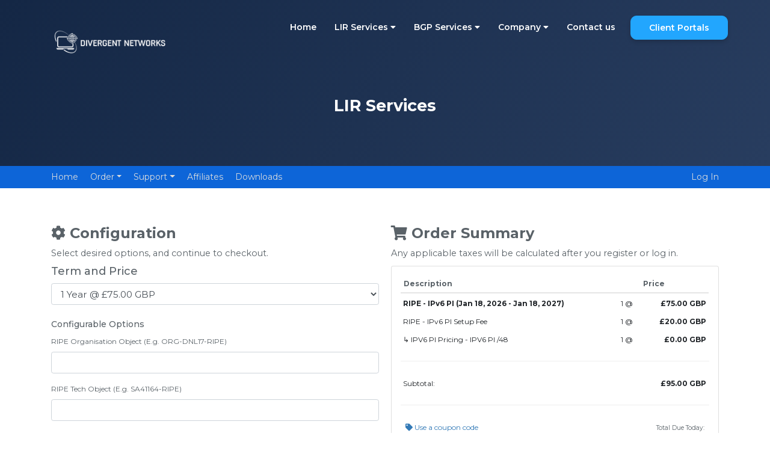

--- FILE ---
content_type: text/html; charset=UTF-8
request_url: https://manage.divergentnetworks.co.uk/order/config/index/lir-services/?group_id=3&pricing_id=5
body_size: 3669
content:
<!DOCTYPE html>
<html dir="ltr" lang="en" xml:lang="en">
    <head>
        <meta http-equiv="content-type" content="text/html" />
        <meta name="referrer" content="never" />
        <meta charset="UTF-8" />
        <title>LIR Services | DIVERGENT NETWORKS</title>
        <meta name="viewport" content="width=device-width, initial-scale=1.0">
        <link rel="shortcut icon" href="/app/views/client/HostifyBlesta/images/favicon.ico" />
        <link href="/app/views/client/HostifyBlesta/css/application.min.css" rel="stylesheet" type="text/css" />
                <link href="/client/theme/theme.css?dir=" rel="stylesheet" type="text/css" media="screen" />
                <link href="/app/views/client/HostifyBlesta/css/font-awesome.min.css" rel="stylesheet" type="text/css" />
        <link href="/app/views/client/HostifyBlesta/css/font-awesome-shims.min.css" rel="stylesheet" type="text/css" />

        <script type="text/javascript" src="/app/views/client/HostifyBlesta/javascript/jquery.min.js"></script>
        <script type="text/javascript" src="/app/views/client/HostifyBlesta/javascript/jquery-migrate.min.js"></script>
        <!--[if lt IE 10]>
            <script type="text/javascript" src="/app/views/client/HostifyBlesta/javascript/history/json2.js"></script>
        <![endif]-->
        <script type="text/javascript" src="/app/views/client/HostifyBlesta/javascript/history/history.adapter.jquery.js"></script>
        <script type="text/javascript" src="/app/views/client/HostifyBlesta/javascript/history/history.js"></script>
        <!--[if lt IE 10]>
            <script type="text/javascript" src="/app/views/client/HostifyBlesta/javascript/history/history.html4.js"></script>
        <![endif]-->
        <script type="text/javascript" src="/app/views/client/HostifyBlesta/javascript/app.min.js?v=fec43ea5f30ad8feaddc3f2cf0f23b0974e793c968d9e92ffccb9a3adb94e747"></script>

        <link href="/plugins/order/views/templates/wizard/css/order.css" rel="stylesheet" type="text/css" />
<link rel="stylesheet" type="text/css" href="/app/views/client/HostifyBlesta/files/css/bootstrap.min.css">
<link rel="stylesheet" type="text/css" href="/app/views/client/HostifyBlesta/files/css/fontawesome-all.min.css">
<link rel="stylesheet" type="text/css" href="/app/views/client/HostifyBlesta/files/css/style-darkblue.css">
<link rel="stylesheet" type="text/css" href="/app/views/client/HostifyBlesta/css/custom.css">

        <!--[if lt IE 9]>
            <script src="/app/views/client/HostifyBlesta/javascript/html5shiv.js" type="text/javascript"></script>
            <script src="/app/views/client/HostifyBlesta/javascript/respond.min.js" type="text/javascript"></script>
        <![endif]-->
            </head>
    <body>
    
    
   
<div id="header-holder" class="inner-header contact-header">
    <nav id="nav" class="navxbar navxbar-default navxbar-full">
        <div class="containerx-fluid">
            <div class="containerx containerx-nav">
                <div class="rowx">
                    <div class="colx-md-12">
                        <div class="navxbar-header">
                            <button aria-expanded="false" type="button" class="navxbar-toggle collapsexd" data-toggle="collapsex" data-target="#bs">
                                <span class="icon-bar"></span>
                                <span class="icon-bar"></span>
                                <span class="icon-bar"></span>
                            </button>
                            <a class="logo-holder" href="index.html">
                                <div class="logo" style="width:250px;height:50px"></div>
                            </a>
                        </div>
                        <div style="height: 1px;" role="main" aria-expanded="false" class="navxbar-collapse collapsex" id="bs">
                            <ul class="navx navxbar-nav navxbar-right">
                                <li><a href="https://divergentnetworks.co.uk/">Home</a></li>
                                <li class="dropdownx unity-menu">
                                    <a href="#">LIR Services <i class="fas fa-caret-down"></i></a>
                                    <ul class="dropdownx-menu dropdownx-unity">
                                        <li>
                                            <a class="unity-link" href="https://divergentnetworks.co.uk/ripe-asn-sponsorship">
                                                <div class="unity-box">
                                                    <div class="unity-icon">
                                                        <img src="https://cdn.divergentnetworks.co.uk/images/service-icon1.png" alt="">
                                                    </div>
                                                    <div class="unity-title">
                                                        RIPE ASN Sponsoring
                                                    </div>
                                                    <div class="unity-details">
                                                        £54.00 Yearly
                                                    </div>
                                                </div>
                                            </a>
                                        </li>
                                        <li>
                                            <a class="unity-link" href="https://divergentnetworks.co.uk/ripe-ipv6-pa">
                                                <div class="unity-box">
                                                    <div class="unity-icon">
                                                        <img src="https://cdn.divergentnetworks.co.uk/images/service-icon2.png" alt="">
                                                    </div>
                                                    <div class="unity-title">
                                                        IPV6 PA Prefixes
                                                    </div>
                                                    <div class="unity-details">
                                                        Provider Aggregatable
                                                    </div>
                                                </div>
                                            </a>
                                        </li>
                                        <li>
                                            <a class="unity-link" href="https://divergentnetworks.co.uk/ripe-ipv6-pi">
                                                <div class="unity-box">
                                                    <div class="unity-icon">
                                                        <img src="https://cdn.divergentnetworks.co.uk/images/service-icon3.png" alt="">
                                                    </div>
                                                    <div class="unity-title">
                                                        IPV6 PI Prefixes
                                                    </div>
                                                    <div class="unity-details">
                                                        Provider Independent
                                                    </div>
                                                </div>
                                            </a>
                                        </li>
                                        <li>
                                            <a class="unity-link" href="https://divergentnetworks.co.uk/ripe-ipv4-sponsorship">
                                                <div class="unity-box">
                                                    <div class="unity-icon">
                                                        <img src="https://cdn.divergentnetworks.co.uk/images/service-icon4.png" alt="">
                                                    </div>
                                                    <div class="unity-title">
                                                        IPV4 PI Sponsoring
                                                    </div>
                                                    <div class="unity-details">
                                                        Already have IPV4?
                                                    </div>
                                                </div>
                                            </a>
                                        </li>
                                    </ul>
                                </li>
                                <li class="dropdownx unity-menu">
                                    <a href="#">BGP Services <i class="fas fa-caret-down"></i></a>
                                    <ul class="dropdownx-menu dropdownx-unity">
                                        <li>
                                            <a class="unity-link" href="https://divergentnetworks.co.uk/bgp-virtual-servers">
                                                <div class="unity-box">
                                                    <div class="unity-icon">
                                                        <img src="https://cdn.divergentnetworks.co.uk/images/service-icon1.png" alt="">
                                                    </div>
                                                    <div class="unity-title">
                                                        BGP VPS
                                                    </div>
                                                    <div class="unity-details">
                                                        VPS with Full BGP Table
                                                    </div>
                                                </div>
                                            </a>
                                        </li>
                                        <li>
                                            <a class="unity-link" href="#">
                                                <div class="unity-box">
                                                    <div class="unity-icon">
                                                        <img src="https://cdn.divergentnetworks.co.uk/images/service-icon2.png" alt="">
                                                    </div>
                                                    <div class="unity-title">
                                                        BGP Tunnels
                                                    </div>
                                                    <div class="unity-details">
                                                        Coming Soon!
                                                    </div>
                                                </div>
                                            </a>
                                        </li>
                                        <li>
                                            <a class="unity-link" href="#">
                                                <div class="unity-box">
                                                    <div class="unity-icon">
                                                        <img src="https://cdn.divergentnetworks.co.uk/images/service-icon4.png" alt="">
                                                    </div>
                                                    <div class="unity-title">
                                                        IP Transit
                                                    </div>
                                                    <div class="unity-details">
                                                        Coming Soon!
                                                    </div>
                                                </div>
                                            </a>
                                        </li>
                                    </ul>
                                </li>
                                <li class="dropdownx">
                                    <a href="#">Company <i class="fas fa-caret-down"></i></a>
                                    <ul class="dropdownx-menu">
                                      <li><a href="#">About Us</a></li>
                                      <li><a href="https://divergentnetworks.co.uk/our-network">Our Network</a></li>
                                    </ul>
                                </li>
                                <li><a href="https://divergentnetworks.co.uk/contact">Contact us</a></li>
                                <li class="support-button-holder support-dropdown">
                                    <a class="support-button" href="#">Client Portals</a>
                                    <ul class="dropdownx-menu">
                                      <li><a href="https://manage.divergentnetworks.co.uk/"><i class="fas fa-money-bill-alt"></i>Billing Portal</a></li>
                                      <li><a href="https://panel.divergentnetworks.co.uk/"><i class="fas fa-server"></i>Virtual Servers</a></li>
                                      <li><a href="https://krill.divergentnetworks.co.uk/"><i class="fas fa-unlock"></i>Krill / RPKI</a></li>
                                    </ul>
                                </li>
                            </ul>
                        </div>
                    </div>
                </div>
            </div>
        </div>
    </nav>
    <div id="page-head" class="containerx-fluid inner-page">
        <div class="containerx">
            <div class="rowx">
                <div class="colx-md-12 text-center">
                    <div class="page-title">LIR Services</div>
                </div>
            </div>
          
        </div>
    </div>
</div>

  
    
    
    
        
                
        <div class="nav-content">
            <nav class="navbar navbar-expand-md navbar-dark">
                <button class="navbar-toggler" type="button" data-toggle="collapse" data-target="#main-navbar">
                    <span class="navbar-toggler-icon"></span>
                </button>
                <div class="collapse navbar-collapse pb-2 pb-md-0" id="main-navbar">
                    <div class="container-md flex-column flex-md-row align-items-start">
                                                <ul class="navbar-nav">
                                                        <li class="nav-item">
                                <a href="/" class="nav-link">
                                    <i class=""></i>
                                    Home                                </a>
                                                            </li>
                                                        <li class="nav-item dropdown">
                                <a href="/order/" class="nav-link dropdown-toggle" data-toggle="dropdown">
                                    <i class=""></i>
                                    Order                                </a>
                                                                <div class="dropdown-menu">
                                                                        <a class="dropdown-item" href="/order/"><i class=""></i> Order</a>
                                                                        <a class="dropdown-item" href="/order/orders/"><i class=""></i> Order History</a>
                                                                    </div>
                                                            </li>
                                                        <li class="nav-item dropdown">
                                <a href="/plugin/support_manager/client_main/" class="nav-link dropdown-toggle" data-toggle="dropdown">
                                    <i class=""></i>
                                    Support                                </a>
                                                                <div class="dropdown-menu">
                                                                        <a class="dropdown-item" href="/plugin/support_manager/client_tickets/"><i class=""></i> Tickets</a>
                                                                        <a class="dropdown-item" href="/plugin/support_manager/knowledgebase/"><i class=""></i> Knowledge Base</a>
                                                                    </div>
                                                            </li>
                                                        <li class="nav-item">
                                <a href="/order/affiliates/" class="nav-link">
                                    <i class=""></i>
                                    Affiliates                                </a>
                                                            </li>
                                                        <li class="nav-item">
                                <a href="/plugin/download_manager/client_main/" class="nav-link">
                                    <i class=""></i>
                                    Downloads                                </a>
                                                            </li>
                                                    </ul>
                        <ul class="navbar-nav">
                                                        <li class="nav-item">
                                <a class="nav-link" href="/client/login/">
                                    Log In                                </a>
                            </li>
                                                    </ul>
                    </div>
                </div>
            </nav>
        </div>
       
       <br><br>
        
        <!-- Begin Content -->
        <div class="container-md">
            <div class="row">
                        <div class="col-md-12" id="package-config">
        <form method="post" action="/order/config/index/lir-services/?group_id=3&amp;pricing_id=5" id="package_config" class="disable-on-submit">
<input type="hidden" name="_csrf_token" value="c114b9501a63851f119e3d37337b24cfd113b471147cbc44fa727cfb33efe311" />
            <div class="row">
                <div class="col-md-6">
                    <div class="section-title">
                        <h3>
                            <i class="fas fa-cog"></i>
                            Configuration                        </h3>
                        <p>Select desired options, and continue to checkout.</p>
                    </div>
                    
                    
                    
                    <h4>Term and Price</h4>
                    <div class="form-group">
                        <select name="pricing_id" class="form-control">
<option value="5" selected="selected">1 Year @ &pound;75.00 GBP</option>
</select>
<input type="hidden" name="group_id" value="3" />
<input type="hidden" name="uuid" />
                    </div>
                    <div class="clearfix"></div>
                                            <h5>Configurable Options</h5>
                        <div class="generated_fields_div">
    <input type="hidden" name="meta[ipv6-pi-subnet]" value="" id="uni_ipv6-pi-subnet" />
        <div class="form-group">
        <label for="uni_ripe-org-object">RIPE Organisation Object (E.g. ORG-DNL17-RIPE)</label>
<input type="text" name="meta[ripe-org-object]" value="" id="uni_ripe-org-object" class="form-control" />
        </div>
            <div class="form-group">
        <label for="uni_ripe-tech-object">RIPE Tech Object (E.g. SA41164-RIPE)</label>
<input type="text" name="meta[ripe-tech-object]" value="" id="uni_ripe-tech-object" class="form-control" />
        </div>
            <div class="form-group">
        <label for="uni_ripe-mnt-object">RIPE MNT Object (E.g. DIVERGENT-MNT)</label>
<input type="text" name="meta[ripe-mnt-object]" value="" id="uni_ripe-mnt-object" class="form-control" />
        </div>
            <div class="clearfix"></div>
</div>
                    
                    <div class="package_options">
                                            </div>
                    <div class="clearfix"></div>

                                    </div>
                <div class="col-md-6">
                    <div id="sticker">
                        <div  id="order-summary"></div>
                    </div>
                </div>
                <div class="col-md-12">
                    <button type="submit" class="btn btn-lg btn-success float-right">
                        Continue <i class="fas fa-angle-double-right"></i>
                    </button>
                </div>
            </div>
        </form>
        </div>

    <script type="text/javascript">
        var base_uri = '/';
        var order_label = 'lir-services';

        $(document).ready(function(){
            if (typeof $.fn.sticky === 'function') {
                $("#sticker").sticky({topSpacing: 0, bottomSpacing: 100, widthFromWrapper: true});
            }
        });
    </script>
    <script type="text/javascript" src="/plugins/order/views/templates/wizard/javascript/jquery.sticky.min.js"></script>
    <script type="text/javascript" src="/plugins/order/views/templates/wizard/javascript/order.js"></script>
    <script type="text/javascript" src="/plugins/order/views/templates/wizard/javascript/config.js"></script>
            </div>

            <div class="container-fluid">
                <div class="row footer">
                    <div class="col-md-12">
                        <hr />
                        <p class="text-center m-3">Powered by <a href="http://www.blesta.com/">Blesta</a>, &copy; Phillips Data, Inc.</p>
                    </div>
                </div>
            </div>
        </div>

        <div class="modal fade" id="global_modal" tabindex="-1" aria-hidden="true">
            <div class="modal-dialog modal-dialog-centered">
                <div class="modal-content">
                    <div class="modal-header">
                        <h5 class="global_modal_title"></h5>
                        <button type="button" class="close" data-dismiss="modal" aria-label="Close">
                            <span aria-hidden="true">&times;</span>
                        </button>
                    </div>
                    <div class="modal-body">
                        <i class="fas fa-spinner fa-spin"></i>
                    </div>
                    <div class="modal-footer">
                    </div>
                </div>
            </div>
        </div>

                        




<div id="footer" class="containerx-fluid">
    <div class="containerx">
        <div class="rowx">
            <div class="colx-xs-6 colx-sm-4 colx-md-3">
                <div class="addressx-holder">
                    <div><img src="https://cdn.divergentnetworks.co.uk/images/logo-white.png" /><br /><br /></div>
                    <div style="text-align: center;">
                    <a href="https://ecologi.com/divergentnetworks?r=65001f07fd6f066c8ae43399" target="_blank" rel="noopener noreferrer" title="View our Ecologi profile" style="height:120px;display:inline-block;">  <img alt="We plant trees with Ecologi" src="https://api.ecologi.com/badges/trees/65001f07fd6f066c8ae43399?white=true&treeOnly=true" style="height:120px;" /></a>
                    </div>
                </div>
            </div>
            <div class="colx-xs-6 colx-sm-2 colx-md-2">
                <div class="footerx-menu-holder">
                    <h4>Company</h4>
                    <ul class="footerx-menu">
                        <li><a href="#">About us</a></li>
                        <li><a href="https://manage.divergentnetworks.co.uk/plugin/support_manager/knowledgebase/">Knowledge Base</a></li>
                        <li><a href="https://divergentnetworks.co.uk/contact">Contact us</a></li>
                    </ul>
                </div>
            </div>
            <div class="colx-xs-6 colx-sm-2 colx-md-3">
                <div class="footerx-menu-holder">
                    <h4>Services</h4>
                    <ul class="footerx-menu">
                        <li><a href="https://divergentnetworks.co.uk/ripe-asn-sponsorship">ASN Sponsorship</a></li>
                        <li><a href="https://divergentnetworks.co.uk/ripe-ipv6-pa">IPV6 PA Prefixes</a></li>
                        <li><a href="https://divergentnetworks.co.uk/ripe-ipv6-pi">IPV6 PI Prefixes</a></li>
                    </ul>
                </div>
            </div>
            <div class="colx-xs-6 colx-sm-3 colx-md-3">
                <div class="footerx-menu-holder">
                    <h4>Our Network</h4>
                    <ul class="footerx-menu">
                        <li><a href="https://www.peeringdb.com/net/29717" target="_blank">PeeringDB</a></li>
                        <li><a href="https://bgp.tools/as/50391" target="_blank">bgp.tools</a></li>
                    </ul>
                </div>
            </div>
            <div class="colx-xs-12 colx-sm-1 colx-md-1">
                <div class="social-menu-holder">
                    <ul class="social-menu">
                        <li><a href="https://www.facebook.com/DIVERGENTNETUK" target="_blank"><i class="fab fa-facebook"></i></a></li>
                        <li><a href="https://twitter.com/divergentnetuk" target="_blank"><i class="fab fa-twitter"></i></a></li>
                    </ul>
                </div>
            </div>
        </div>
		<div id="copyright" style="font-size: 8px;">
		  <p>DIVERGENT NETWORKS LTD | UK Company Number 13606897 | ICO Number ZB621057| BGP Network AS50391</p>
		</div>
    </div>
</div>

<script src="/app/views/client/HostifyBlesta/files/js/bootstrap.js"></script>

</body>
</html>





--- FILE ---
content_type: text/css
request_url: https://manage.divergentnetworks.co.uk/plugins/order/views/templates/wizard/css/order.css
body_size: 838
content:
.package-slider {
	margin-bottom: 20px;
	padding-top: 20px;
	border-top: 1px solid var(--light);
}

#create-account {
	margin-top: 20px;
	padding: 20px 15px 0px 15px;
	border-top: 1px solid var(--light);
}

#summary-details .btn {
	margin: 10px 0px;
}

.pass-reset {
	padding-top: 5px;
	font-size: 12px;
	font-style: italic;
}

.card-order {
	background-color: #fff;
	font-size: 12px;
	padding: 5px 10px;
	margin-bottom: 15px;
}

.card-order .row.card-fix {
	margin: 0px -20px;
}

.card-order .table {
	border: none;
}

.card-order .table > thead > tr > th {
	background: none;
	border: none;
	border-bottom: 2px solid rgba(0, 0, 0, 0.1);
}

.card-order .table > tbody > tr > td {
	border: none;
	padding: 8px 4px 4px 4px;
}

.card-order .total-due {
	text-align: right;
}

.card-order .total-due h4 {
	margin-top: 5px;
}

.currency {
	margin-top: 10px;
}

.currency form {
	float: right;
	margin: 10px 0px;
}

.currency form * {
	margin-right: 0px !important;
	margin-left: 5px;
	display: flex;
}

@media (max-width: 768px) {
	.currency {
		margin-top: 0px;
	}

	.currency form {
		float: none;
		width: 100%;
		margin: 0px 0px 15px 0px;
	}

	.currency form * {
		width: 100% !important;
		display: block;
		margin: 0px !important;
	}
}

.gateway-logo {
	object-fit: cover;
	max-height: 40px;
	max-width: 125px;
	padding-left: 5px;
	box-sizing: border-box;
}

#payment-method .card-body .px-2:last-child label {
	margin-bottom: 5px;
}

.payment_type, .gateway {
	margin-right: 5px;
}

.section-title {
    margin-top: 10px;
}

.section-title h3 {
    font-weight: bold;
}

/* Slider Styles */
.package-slider {
	margin-bottom: 20px;
}

.package-slider .slider.slider-horizontal {
	margin: 10px 15px;
	box-sizing: border-box;
}

.package-slider .slider.slider-horizontal {
	width: calc(100% - 30px);
}

.package-slider .slider.slider-horizontal .slider-track-high {
	background: var(--secondary) !important;
	opacity: 0.5;
}

.package-slider .slider.slider-horizontal .slider-selection {
	background: var(--info) !important;
}

.package-slider .slider .slider-handle {
	background: var(--info) !important;
}

.package-slider .package-block {
	display: none;
}

.package-slider .package-block.active {
	display: block;
}

.package-slider .package-selected {
	padding: 10px 20px;
}

.package-slider .package-selected h3 {
	margin-bottom: 0px;
}

.package-slider .instructions {
	padding: 0px 10px;
	font-style: italic;
	color: var(--secondary);
}

/* Boxes styles */
.package {
	margin: 10px 0 15px;
	background: #fff;
	text-align: center;
	-webkit-border-radius: 6px;
	-moz-border-radius: 6px;
	border-radius: 6px;
	-webkit-box-shadow: 0 3px 1px #acacac;
	-moz-box-shadow: 0 3px 1px #acacac;
	box-shadow: 0 3px 1px #acacac;
	border: 2px solid #fff;
	opacity: 0.6;
}

.package.selected {
	opacity: 1;
}

.package > .selected-btn, .package.selected > .unselected-btn {
	display: none;
}

.package > .unselected-btn, .package.selected > .selected-btn {
	display: block;
}

.package .package-name {
	-webkit-border-top-left-radius: 6px;
	-webkit-border-top-right-radius: 6px;
	-moz-border-radius-topleft: 6px;
	-moz-border-radius-topright: 6px;
	border-top-left-radius: 6px;
	border-top-right-radius: 6px;
}

.package-name.card-header {
	padding: 5px 10px;
}

.package ul {
	text-align: left;
}

.package p {
	border-bottom: 1px dashed #efefef;
	margin: 0;
	padding: 5px 10px;
}

.package h4 {
	font-size: 18px;
	padding: 5px 0;
	margin-top: 0;
	margin-bottom: 0;
}

.package .price-box {
	background-color: #efefef;
	padding: 1px 0;
}

.package .price-box p {
	padding: 0;
	margin-bottom: -10px;
	margin-top: 5px;
	font-style: italic;
	font-size: 12px;
	color: #999;
}

.package .order {
	padding: 5px;
	background-color: #efefef;
	-webkit-border-bottom-right-radius: 6px;
	-webkit-border-bottom-left-radius: 6px;
	-moz-border-radius-bottomright: 6px;
	-moz-border-radius-bottomleft: 6px;
	border-bottom-right-radius: 6px;
	border-bottom-left-radius: 6px;
}

.package-groups {
	margin-top: 20px;
}

.package-groups .list-group-item {
	margin-bottom: 20px;
    border-top-width: 1px;
}

/* Whois styles */
.card {
    background-color: inherit;
}

.whois {
	margin-top: 15px;
	margin-bottom: 15px;
    background: rgba(0, 0, 0, 0.05);
    background-repeat: no-repeat;
    background-position: 110% -70px;
    background-image: url(../images/globe.svg);
    padding: 25px;
    border-radius: 8px;
}

.whois div.checkbox label {
	padding-right: 5px;
}

.whois div.tlds, div.search {
	margin: 0 auto;
	text-align: center;
	display: block;
}

.whois div.tlds {
	margin-bottom: 0;
}

.whois .show_more {
	margin-left: 5px;
}

.domains {
	font-size: 14px;
}

#queue_nonempty_btns, #queue_continue_btns {
	display: none;
}

#empty_cart {
	margin-bottom: 20px;
}

/* List Styles */
.package-list {
	margin-top: 10px;
	background-color: #fff;
}

.package-list .package-item {
	margin-top: 0;
	padding: 0px 20px;
}

.package-list .package-description {
	padding: 10px;
}

.package-list h3 {
	margin-top: 5px;
}

.package-list .instructions {
	margin-bottom: 2px;
	font-style: italic;
	color: #999;
}

.package-list .selected-btn, .package-list.selected .unselected-btn {
	display: none;
}

.package-list .unselected-btn, .package-list.selected .selected-btn {
	display: block;
}

--- FILE ---
content_type: text/css
request_url: https://manage.divergentnetworks.co.uk/app/views/client/HostifyBlesta/files/css/bootstrap.min.css
body_size: 14972
content:
/*!
 * Bootstrap v3.3.7 (http://getbootstrap.com)
 * Copyright 2011-2016 Twitter, Inc.
 * Licensed under MIT (https://github.com/twbs/bootstrap/blob/master/LICENSE)
 *//*! normalize.css v3.0.3 | MIT License | github.com/necolas/normalize.css */html{font-family:sans-serif;-webkit-text-size-adjust:100%;-ms-text-size-adjust:100%}body{margin:0}article,aside,details,figcaption,figure,footer,header,hgroup,main,menu,nav,section,summary{display:block}audio,canvas,progress,video{display:inline-block;vertical-align:baseline}audio:not([controls]){display:none;height:0}[hidden],template{display:none}a{background-color:transparent}a:active,a:hover{outline:0}abbr[title]{border-bottom:1px dotted}b,strong{font-weight:700}dfn{font-style:italic}h1{margin:.67em 0;font-size:2em}mark{color:#000;background:#ff0}small{font-size:80%}sub,sup{position:relative;font-size:75%;line-height:0;vertical-align:baseline}sup{top:-.5em}sub{bottom:-.25em}img{border:0}svg:not(:root){overflow:hidden}figure{margin:1em 40px}hr{height:0;-webkit-box-sizing:content-box;-moz-box-sizing:content-box;box-sizing:content-box}pre{overflow:auto}code,kbd,pre,samp{font-family:monospace,monospace;font-size:1em}button,input,optgroup,select,textarea{margin:0;font:inherit;color:inherit}button{overflow:visible}button,select{text-transform:none}button,html input[type=button],input[type=reset],input[type=submit]{-webkit-appearance:button;cursor:pointer}button[disabled],html input[disabled]{cursor:default}button::-moz-focus-inner,input::-moz-focus-inner{padding:0;border:0}input{line-height:normal}input[type=checkbox],input[type=radio]{-webkit-box-sizing:border-box;-moz-box-sizing:border-box;box-sizing:border-box;padding:0}input[type=number]::-webkit-inner-spin-button,input[type=number]::-webkit-outer-spin-button{height:auto}input[type=search]{-webkit-box-sizing:content-box;-moz-box-sizing:content-box;box-sizing:content-box;-webkit-appearance:textfield}input[type=search]::-webkit-search-cancel-button,input[type=search]::-webkit-search-decoration{-webkit-appearance:none}fieldset{padding:.35em .625em .75em;margin:0 2px;border:1px solid silver}legend{padding:0;border:0}textarea{overflow:auto}optgroup{font-weight:700}table{border-spacing:0;border-collapse:collapse}td,th{padding:0}/*! Source: https://github.com/h5bp/html5-boilerplate/blob/master/src/css/main.css */@media print{*,:after,:before{color:#000!important;text-shadow:none!important;background:0 0!important;-webkit-box-shadow:none!important;box-shadow:none!important}a,a:visited{text-decoration:underline}a[href]:after{content:" (" attr(href) ")"}abbr[title]:after{content:" (" attr(title) ")"}a[href^="javascript:"]:after,a[href^="#"]:after{content:""}blockquote,pre{border:1px solid #999;page-break-inside:avoid}thead{display:table-header-group}img,tr{page-break-inside:avoid}img{max-width:100%!important}h2,h3,p{orphans:3;widows:3}h2,h3{page-break-after:avoid}.navxbar{display:none}.btnx>.caretx,.dropup>.btnx>.caretx{border-top-color:#000!important}.labelx{border:1px solid #000}.table{border-collapse:collapse!important}.table td,.table th{background-color:#fff!important}.table-bordered td,.table-bordered th{border:1px solid #ddd!important}}@font-face{font-family:'Glyphicons Halflings';src:url(../fonts/glyphicons-halflings-regular.eot);src:url(../fonts/glyphicons-halflings-regular.eot?#iefix) format('embedded-opentype'),url(../fonts/glyphicons-halflings-regular.woff2) format('woff2'),url(../fonts/glyphicons-halflings-regular.woff) format('woff'),url(../fonts/glyphicons-halflings-regular.ttf) format('truetype'),url(../fonts/glyphicons-halflings-regular.svg#glyphicons_halflingsregular) format('svg')}.glyphicon{position:relative;top:1px;display:inline-block;font-family:'Glyphicons Halflings';font-style:normal;font-weight:400;line-height:1;-webkit-font-smoothing:antialiased;-moz-osx-font-smoothing:grayscale}.glyphicon-asterisk:before{content:"\002a"}.glyphicon-plus:before{content:"\002b"}.glyphicon-eur:before,.glyphicon-euro:before{content:"\20ac"}.glyphicon-minus:before{content:"\2212"}.glyphicon-cloud:before{content:"\2601"}.glyphicon-envelope:before{content:"\2709"}.glyphicon-pencil:before{content:"\270f"}.glyphicon-glass:before{content:"\e001"}.glyphicon-music:before{content:"\e002"}.glyphicon-search:before{content:"\e003"}.glyphicon-heart:before{content:"\e005"}.glyphicon-star:before{content:"\e006"}.glyphicon-star-empty:before{content:"\e007"}.glyphicon-user:before{content:"\e008"}.glyphicon-film:before{content:"\e009"}.glyphicon-th-large:before{content:"\e010"}.glyphicon-th:before{content:"\e011"}.glyphicon-th-list:before{content:"\e012"}.glyphicon-ok:before{content:"\e013"}.glyphicon-remove:before{content:"\e014"}.glyphicon-zoom-in:before{content:"\e015"}.glyphicon-zoom-out:before{content:"\e016"}.glyphicon-off:before{content:"\e017"}.glyphicon-signal:before{content:"\e018"}.glyphicon-cog:before{content:"\e019"}.glyphicon-trash:before{content:"\e020"}.glyphicon-home:before{content:"\e021"}.glyphicon-file:before{content:"\e022"}.glyphicon-time:before{content:"\e023"}.glyphicon-road:before{content:"\e024"}.glyphicon-download-alt:before{content:"\e025"}.glyphicon-download:before{content:"\e026"}.glyphicon-upload:before{content:"\e027"}.glyphicon-inbox:before{content:"\e028"}.glyphicon-play-circle:before{content:"\e029"}.glyphicon-repeat:before{content:"\e030"}.glyphicon-refresh:before{content:"\e031"}.glyphicon-list-alt:before{content:"\e032"}.glyphicon-lock:before{content:"\e033"}.glyphicon-flag:before{content:"\e034"}.glyphicon-headphones:before{content:"\e035"}.glyphicon-volume-off:before{content:"\e036"}.glyphicon-volume-down:before{content:"\e037"}.glyphicon-volume-up:before{content:"\e038"}.glyphicon-qrcode:before{content:"\e039"}.glyphicon-barcode:before{content:"\e040"}.glyphicon-tag:before{content:"\e041"}.glyphicon-tags:before{content:"\e042"}.glyphicon-book:before{content:"\e043"}.glyphicon-bookmark:before{content:"\e044"}.glyphicon-print:before{content:"\e045"}.glyphicon-camera:before{content:"\e046"}.glyphicon-font:before{content:"\e047"}.glyphicon-bold:before{content:"\e048"}.glyphicon-italic:before{content:"\e049"}.glyphicon-text-height:before{content:"\e050"}.glyphicon-text-width:before{content:"\e051"}.glyphicon-align-left:before{content:"\e052"}.glyphicon-align-center:before{content:"\e053"}.glyphicon-align-right:before{content:"\e054"}.glyphicon-align-justify:before{content:"\e055"}.glyphicon-list:before{content:"\e056"}.glyphicon-indent-left:before{content:"\e057"}.glyphicon-indent-right:before{content:"\e058"}.glyphicon-facetime-video:before{content:"\e059"}.glyphicon-picture:before{content:"\e060"}.glyphicon-map-marker:before{content:"\e062"}.glyphicon-adjust:before{content:"\e063"}.glyphicon-tint:before{content:"\e064"}.glyphicon-edit:before{content:"\e065"}.glyphicon-share:before{content:"\e066"}.glyphicon-check:before{content:"\e067"}.glyphicon-move:before{content:"\e068"}.glyphicon-step-backward:before{content:"\e069"}.glyphicon-fast-backward:before{content:"\e070"}.glyphicon-backward:before{content:"\e071"}.glyphicon-play:before{content:"\e072"}.glyphicon-pause:before{content:"\e073"}.glyphicon-stop:before{content:"\e074"}.glyphicon-forward:before{content:"\e075"}.glyphicon-fast-forward:before{content:"\e076"}.glyphicon-step-forward:before{content:"\e077"}.glyphicon-eject:before{content:"\e078"}.glyphicon-chevron-left:before{content:"\e079"}.glyphicon-chevron-right:before{content:"\e080"}.glyphicon-plus-sign:before{content:"\e081"}.glyphicon-minus-sign:before{content:"\e082"}.glyphicon-remove-sign:before{content:"\e083"}.glyphicon-ok-sign:before{content:"\e084"}.glyphicon-question-sign:before{content:"\e085"}.glyphicon-info-sign:before{content:"\e086"}.glyphicon-screenshot:before{content:"\e087"}.glyphicon-remove-circle:before{content:"\e088"}.glyphicon-ok-circle:before{content:"\e089"}.glyphicon-ban-circle:before{content:"\e090"}.glyphicon-arrow-left:before{content:"\e091"}.glyphicon-arrow-right:before{content:"\e092"}.glyphicon-arrow-up:before{content:"\e093"}.glyphicon-arrow-down:before{content:"\e094"}.glyphicon-share-alt:before{content:"\e095"}.glyphicon-resize-full:before{content:"\e096"}.glyphicon-resize-small:before{content:"\e097"}.glyphicon-exclamation-sign:before{content:"\e101"}.glyphicon-gift:before{content:"\e102"}.glyphicon-leaf:before{content:"\e103"}.glyphicon-fire:before{content:"\e104"}.glyphicon-eye-open:before{content:"\e105"}.glyphicon-eye-close:before{content:"\e106"}.glyphicon-warning-sign:before{content:"\e107"}.glyphicon-plane:before{content:"\e108"}.glyphicon-calendar:before{content:"\e109"}.glyphicon-random:before{content:"\e110"}.glyphicon-comment:before{content:"\e111"}.glyphicon-magnet:before{content:"\e112"}.glyphicon-chevron-up:before{content:"\e113"}.glyphicon-chevron-down:before{content:"\e114"}.glyphicon-retweet:before{content:"\e115"}.glyphicon-shopping-cart:before{content:"\e116"}.glyphicon-folder-close:before{content:"\e117"}.glyphicon-folder-open:before{content:"\e118"}.glyphicon-resize-vertical:before{content:"\e119"}.glyphicon-resize-horizontal:before{content:"\e120"}.glyphicon-hdd:before{content:"\e121"}.glyphicon-bullhorn:before{content:"\e122"}.glyphicon-bell:before{content:"\e123"}.glyphicon-certificate:before{content:"\e124"}.glyphicon-thumbs-up:before{content:"\e125"}.glyphicon-thumbs-down:before{content:"\e126"}.glyphicon-hand-right:before{content:"\e127"}.glyphicon-hand-left:before{content:"\e128"}.glyphicon-hand-up:before{content:"\e129"}.glyphicon-hand-down:before{content:"\e130"}.glyphicon-circle-arrow-right:before{content:"\e131"}.glyphicon-circle-arrow-left:before{content:"\e132"}.glyphicon-circle-arrow-up:before{content:"\e133"}.glyphicon-circle-arrow-down:before{content:"\e134"}.glyphicon-globe:before{content:"\e135"}.glyphicon-wrench:before{content:"\e136"}.glyphicon-tasks:before{content:"\e137"}.glyphicon-filter:before{content:"\e138"}.glyphicon-briefcase:before{content:"\e139"}.glyphicon-fullscreen:before{content:"\e140"}.glyphicon-dashboard:before{content:"\e141"}.glyphicon-paperclip:before{content:"\e142"}.glyphicon-heart-empty:before{content:"\e143"}.glyphicon-link:before{content:"\e144"}.glyphicon-phone:before{content:"\e145"}.glyphicon-pushpin:before{content:"\e146"}.glyphicon-usd:before{content:"\e148"}.glyphicon-gbp:before{content:"\e149"}.glyphicon-sort:before{content:"\e150"}.glyphicon-sort-by-alphabet:before{content:"\e151"}.glyphicon-sort-by-alphabet-alt:before{content:"\e152"}.glyphicon-sort-by-order:before{content:"\e153"}.glyphicon-sort-by-order-alt:before{content:"\e154"}.glyphicon-sort-by-attributes:before{content:"\e155"}.glyphicon-sort-by-attributes-alt:before{content:"\e156"}.glyphicon-unchecked:before{content:"\e157"}.glyphicon-expand:before{content:"\e158"}.glyphicon-collapse-down:before{content:"\e159"}.glyphicon-collapse-up:before{content:"\e160"}.glyphicon-log-in:before{content:"\e161"}.glyphicon-flash:before{content:"\e162"}.glyphicon-log-out:before{content:"\e163"}.glyphicon-new-window:before{content:"\e164"}.glyphicon-record:before{content:"\e165"}.glyphicon-save:before{content:"\e166"}.glyphicon-open:before{content:"\e167"}.glyphicon-saved:before{content:"\e168"}.glyphicon-import:before{content:"\e169"}.glyphicon-export:before{content:"\e170"}.glyphicon-send:before{content:"\e171"}.glyphicon-floppy-disk:before{content:"\e172"}.glyphicon-floppy-saved:before{content:"\e173"}.glyphicon-floppy-remove:before{content:"\e174"}.glyphicon-floppy-save:before{content:"\e175"}.glyphicon-floppy-open:before{content:"\e176"}.glyphicon-credit-card:before{content:"\e177"}.glyphicon-transfer:before{content:"\e178"}.glyphicon-cutlery:before{content:"\e179"}.glyphicon-header:before{content:"\e180"}.glyphicon-compressed:before{content:"\e181"}.glyphicon-earphone:before{content:"\e182"}.glyphicon-phone-alt:before{content:"\e183"}.glyphicon-tower:before{content:"\e184"}.glyphicon-stats:before{content:"\e185"}.glyphicon-sd-video:before{content:"\e186"}.glyphicon-hd-video:before{content:"\e187"}.glyphicon-subtitles:before{content:"\e188"}.glyphicon-sound-stereo:before{content:"\e189"}.glyphicon-sound-dolby:before{content:"\e190"}.glyphicon-sound-5-1:before{content:"\e191"}.glyphicon-sound-6-1:before{content:"\e192"}.glyphicon-sound-7-1:before{content:"\e193"}.glyphicon-copyright-mark:before{content:"\e194"}.glyphicon-registration-mark:before{content:"\e195"}.glyphicon-cloud-download:before{content:"\e197"}.glyphicon-cloud-upload:before{content:"\e198"}.glyphicon-tree-conifer:before{content:"\e199"}.glyphicon-tree-deciduous:before{content:"\e200"}.glyphicon-cd:before{content:"\e201"}.glyphicon-save-file:before{content:"\e202"}.glyphicon-open-file:before{content:"\e203"}.glyphicon-level-up:before{content:"\e204"}.glyphicon-copy:before{content:"\e205"}.glyphicon-paste:before{content:"\e206"}.glyphicon-alert:before{content:"\e209"}.glyphicon-equalizer:before{content:"\e210"}.glyphicon-king:before{content:"\e211"}.glyphicon-queen:before{content:"\e212"}.glyphicon-pawn:before{content:"\e213"}.glyphicon-bishop:before{content:"\e214"}.glyphicon-knight:before{content:"\e215"}.glyphicon-baby-formula:before{content:"\e216"}.glyphicon-tent:before{content:"\26fa"}.glyphicon-blackboard:before{content:"\e218"}.glyphicon-bed:before{content:"\e219"}.glyphicon-apple:before{content:"\f8ff"}.glyphicon-erase:before{content:"\e221"}.glyphicon-hourglass:before{content:"\231b"}.glyphicon-lamp:before{content:"\e223"}.glyphicon-duplicate:before{content:"\e224"}.glyphicon-piggy-bank:before{content:"\e225"}.glyphicon-scissors:before{content:"\e226"}.glyphicon-bitcoin:before{content:"\e227"}.glyphicon-btc:before{content:"\e227"}.glyphicon-xbt:before{content:"\e227"}.glyphicon-yen:before{content:"\00a5"}.glyphicon-jpy:before{content:"\00a5"}.glyphicon-ruble:before{content:"\20bd"}.glyphicon-rub:before{content:"\20bd"}.glyphicon-scale:before{content:"\e230"}.glyphicon-ice-lolly:before{content:"\e231"}.glyphicon-ice-lolly-tasted:before{content:"\e232"}.glyphicon-education:before{content:"\e233"}.glyphicon-option-horizontal:before{content:"\e234"}.glyphicon-option-vertical:before{content:"\e235"}.glyphicon-menu-hamburger:before{content:"\e236"}.glyphicon-modal-window:before{content:"\e237"}.glyphicon-oil:before{content:"\e238"}.glyphicon-grain:before{content:"\e239"}.glyphicon-sunglasses:before{content:"\e240"}.glyphicon-text-size:before{content:"\e241"}.glyphicon-text-color:before{content:"\e242"}.glyphicon-text-background:before{content:"\e243"}.glyphicon-object-align-top:before{content:"\e244"}.glyphicon-object-align-bottom:before{content:"\e245"}.glyphicon-object-align-horizontal:before{content:"\e246"}.glyphicon-object-align-left:before{content:"\e247"}.glyphicon-object-align-vertical:before{content:"\e248"}.glyphicon-object-align-right:before{content:"\e249"}.glyphicon-triangle-right:before{content:"\e250"}.glyphicon-triangle-left:before{content:"\e251"}.glyphicon-triangle-bottom:before{content:"\e252"}.glyphicon-triangle-top:before{content:"\e253"}.glyphicon-console:before{content:"\e254"}.glyphicon-superscript:before{content:"\e255"}.glyphicon-subscript:before{content:"\e256"}.glyphicon-menu-left:before{content:"\e257"}.glyphicon-menu-right:before{content:"\e258"}.glyphicon-menu-down:before{content:"\e259"}.glyphicon-menu-up:before{content:"\e260"}.containerx *{-webkit-box-sizing:border-box;-moz-box-sizing:border-box;box-sizing:border-box}:after,:before{-webkit-box-sizing:border-box;-moz-box-sizing:border-box;box-sizing:border-box}button,input,select,textarea{font-family:inherit;font-size:inherit;line-height:inherit}a{color:#337ab7;text-decoration:none}a:focus,a:hover{color:#23527c;text-decoration:underline}a:focus{outline:5px auto -webkit-focus-ring-color;outline-offset:-2px}figure{margin:0}img{vertical-align:middle}.carousel-inner>.item>a>img,.carousel-inner>.item>img,.img-responsive,.thumbnail a>img,.thumbnail>img{display:block;max-width:100%;height:auto}.img-rounded{border-radius:6px}.img-thumbnail{display:inline-block;max-width:100%;height:auto;padding:4px;line-height:1.42857143;background-color:#fff;border:1px solid #ddd;border-radius:4px;-webkit-transition:all .2s ease-in-out;-o-transition:all .2s ease-in-out;transition:all .2s ease-in-out}.img-circle{border-radius:50%}hr{margin-top:20px;margin-bottom:20px;border:0;border-top:1px solid #eee}.sr-only{position:absolute;width:1px;height:1px;padding:0;margin:-1px;overflow:hidden;clip:rect(0,0,0,0);border:0}.sr-only-focusable:active,.sr-only-focusable:focus{position:static;width:auto;height:auto;margin:0;overflow:visible;clip:auto}[role=button]{cursor:pointer}.h1,.h2,.h3,.h4,.h5,.h6,h1,h2,h3,h4,h5,h6{font-family:inherit;font-weight:500;line-height:1.1;color:inherit}.h1 .small,.h1 small,.h2 .small,.h2 small,.h3 .small,.h3 small,.h4 .small,.h4 small,.h5 .small,.h5 small,.h6 .small,.h6 small,h1 .small,h1 small,h2 .small,h2 small,h3 .small,h3 small,h4 .small,h4 small,h5 .small,h5 small,h6 .small,h6 small{font-weight:400;line-height:1;color:#777}.h1,.h2,.h3,h1,h2,h3{margin-top:20px;margin-bottom:10px}.h1 .small,.h1 small,.h2 .small,.h2 small,.h3 .small,.h3 small,h1 .small,h1 small,h2 .small,h2 small,h3 .small,h3 small{font-size:65%}.h4,.h5,.h6,h4,h5,h6{margin-top:10px;margin-bottom:10px}.h4 .small,.h4 small,.h5 .small,.h5 small,.h6 .small,.h6 small,h4 .small,h4 small,h5 .small,h5 small,h6 .small,h6 small{font-size:75%}.h1,h1{font-size:36px}.h2,h2{font-size:30px}.h3,h3{font-size:24px}.h4,h4{font-size:18px}.h5,h5{font-size:14px}.h6,h6{font-size:12px}p{margin:0 0 10px}.lead{margin-bottom:20px;font-size:16px;font-weight:300;line-height:1.4}@media (min-width:768px){.lead{font-size:21px}}.small,small{font-size:85%}.mark,mark{padding:.2em;background-color:#fcf8e3}.text-left{text-align:left}.text-right{text-align:right}.text-center{text-align:center}.text-justify{text-align:justify}.text-nowrap{white-space:nowrap}.text-lowercase{text-transform:lowercase}.text-uppercase{text-transform:uppercase}.text-capitalize{text-transform:capitalize}.text-muted{color:#777}.text-primary{color:#337ab7}a.text-primary:focus,a.text-primary:hover{color:#286090}.text-success{color:#3c763d}a.text-success:focus,a.text-success:hover{color:#2b542c}.text-info{color:#31708f}a.text-info:focus,a.text-info:hover{color:#245269}.text-warning{color:#8a6d3b}a.text-warning:focus,a.text-warning:hover{color:#66512c}.text-danger{color:#a94442}a.text-danger:focus,a.text-danger:hover{color:#843534}.bg-primary{color:#fff;background-color:#337ab7}a.bg-primary:focus,a.bg-primary:hover{background-color:#286090}.bg-success{background-color:#dff0d8}a.bg-success:focus,a.bg-success:hover{background-color:#c1e2b3}.bg-info{background-color:#d9edf7}a.bg-info:focus,a.bg-info:hover{background-color:#afd9ee}.bg-warning{background-color:#fcf8e3}a.bg-warning:focus,a.bg-warning:hover{background-color:#f7ecb5}.bg-danger{background-color:#f2dede}a.bg-danger:focus,a.bg-danger:hover{background-color:#e4b9b9}.page-header{padding-bottom:9px;margin:40px 0 20px;border-bottom:1px solid #eee}ol,ul{margin-top:0;margin-bottom:10px}ol ol,ol ul,ul ol,ul ul{margin-bottom:0}.list-unstyled{padding-left:0;list-style:none}.list-inline{padding-left:0;margin-left:-5px;list-style:none}.list-inline>li{display:inline-block;padding-right:5px;padding-left:5px}dl{margin-top:0;margin-bottom:20px}dd,dt{line-height:1.42857143}dt{font-weight:700}dd{margin-left:0}@media (min-width:768px){.dl-horizontal dt{float:left;width:160px;overflow:hidden;clear:left;text-align:right;text-overflow:ellipsis;white-space:nowrap}.dl-horizontal dd{margin-left:180px}}abbr[data-original-title],abbr[title]{cursor:help;border-bottom:1px dotted #777}.initialism{font-size:90%;text-transform:uppercase}blockquote{padding:10px 20px;margin:0 0 20px;font-size:17.5px;border-left:5px solid #eee}blockquote ol:last-child,blockquote p:last-child,blockquote ul:last-child{margin-bottom:0}blockquote .small,blockquote footer,blockquote small{display:block;font-size:80%;line-height:1.42857143;color:#777}blockquote .small:before,blockquote footer:before,blockquote small:before{content:'\2014 \00A0'}.blockquote-reverse,blockquote.pull-right{padding-right:15px;padding-left:0;text-align:right;border-right:5px solid #eee;border-left:0}.blockquote-reverse .small:before,.blockquote-reverse footer:before,.blockquote-reverse small:before,blockquote.pull-right .small:before,blockquote.pull-right footer:before,blockquote.pull-right small:before{content:''}.blockquote-reverse .small:after,.blockquote-reverse footer:after,.blockquote-reverse small:after,blockquote.pull-right .small:after,blockquote.pull-right footer:after,blockquote.pull-right small:after{content:'\00A0 \2014'}address{margin-bottom:20px;font-style:normal;line-height:1.42857143}code,kbd,pre,samp{font-family:Menlo,Monaco,Consolas,"Courier New",monospace}code{padding:2px 4px;font-size:90%;color:#c7254e;background-color:#f9f2f4;border-radius:4px}kbd{padding:2px 4px;font-size:90%;color:#fff;background-color:#333;border-radius:3px;-webkit-box-shadow:inset 0 -1px 0 rgba(0,0,0,.25);box-shadow:inset 0 -1px 0 rgba(0,0,0,.25)}kbd kbd{padding:0;font-size:100%;font-weight:700;-webkit-box-shadow:none;box-shadow:none}pre{display:block;padding:9.5px;margin:0 0 10px;font-size:13px;line-height:1.42857143;color:#333;word-break:break-all;word-wrap:break-word;background-color:#f5f5f5;border:1px solid #ccc;border-radius:4px}pre code{padding:0;font-size:inherit;color:inherit;white-space:pre-wrap;background-color:transparent;border-radius:0}.pre-scrollable{max-height:340px;overflow-y:scroll}.containerx{padding-right:15px;padding-left:15px;margin-right:auto;margin-left:auto}@media (min-width:768px){.containerx{width:750px}}@media (min-width:992px){.containerx{width:970px}}@media (min-width:1200px){.containerx{width:1170px}}.containerx-fluid{padding-right:15px;padding-left:15px;margin-right:auto;margin-left:auto}.rowx{margin-right:-15px;margin-left:-15px}.colx-lg-1,.colx-lg-10,.colx-lg-11,.colx-lg-12,.colx-lg-2,.colx-lg-3,.colx-lg-4,.colx-lg-5,.colx-lg-6,.colx-lg-7,.colx-lg-8,.colx-lg-9,.colx-md-1,.colx-md-10,.colx-md-11,.colx-md-12,.colx-md-2,.colx-md-3,.colx-md-4,.colx-md-5,.colx-md-6,.colx-md-7,.colx-md-8,.colx-md-9,.colx-sm-1,.colx-sm-10,.colx-sm-11,.colx-sm-12,.colx-sm-2,.colx-sm-3,.colx-sm-4,.colx-sm-5,.colx-sm-6,.colx-sm-7,.colx-sm-8,.colx-sm-9,.colx-xs-1,.colx-xs-10,.colx-xs-11,.colx-xs-12,.colx-xs-2,.colx-xs-3,.colx-xs-4,.colx-xs-5,.colx-xs-6,.colx-xs-7,.colx-xs-8,.colx-xs-9{position:relative;min-height:1px;padding-right:15px;padding-left:15px}.colx-xs-1,.colx-xs-10,.colx-xs-11,.colx-xs-12,.colx-xs-2,.colx-xs-3,.colx-xs-4,.colx-xs-5,.colx-xs-6,.colx-xs-7,.colx-xs-8,.colx-xs-9{float:left}.colx-xs-12{width:100%}.colx-xs-11{width:91.66666667%}.colx-xs-10{width:83.33333333%}.colx-xs-9{width:75%}.colx-xs-8{width:66.66666667%}.colx-xs-7{width:58.33333333%}.colx-xs-6{width:50%}.colx-xs-5{width:41.66666667%}.colx-xs-4{width:33.33333333%}.colx-xs-3{width:25%}.colx-xs-2{width:16.66666667%}.colx-xs-1{width:8.33333333%}.colx-xs-pull-12{right:100%}.colx-xs-pull-11{right:91.66666667%}.colx-xs-pull-10{right:83.33333333%}.colx-xs-pull-9{right:75%}.colx-xs-pull-8{right:66.66666667%}.colx-xs-pull-7{right:58.33333333%}.colx-xs-pull-6{right:50%}.colx-xs-pull-5{right:41.66666667%}.colx-xs-pull-4{right:33.33333333%}.colx-xs-pull-3{right:25%}.colx-xs-pull-2{right:16.66666667%}.colx-xs-pull-1{right:8.33333333%}.colx-xs-pull-0{right:auto}.colx-xs-push-12{left:100%}.colx-xs-push-11{left:91.66666667%}.colx-xs-push-10{left:83.33333333%}.colx-xs-push-9{left:75%}.colx-xs-push-8{left:66.66666667%}.colx-xs-push-7{left:58.33333333%}.colx-xs-push-6{left:50%}.colx-xs-push-5{left:41.66666667%}.colx-xs-push-4{left:33.33333333%}.colx-xs-push-3{left:25%}.colx-xs-push-2{left:16.66666667%}.colx-xs-push-1{left:8.33333333%}.colx-xs-push-0{left:auto}.colx-xs-offset-12{margin-left:100%}.colx-xs-offset-11{margin-left:91.66666667%}.colx-xs-offset-10{margin-left:83.33333333%}.colx-xs-offset-9{margin-left:75%}.colx-xs-offset-8{margin-left:66.66666667%}.colx-xs-offset-7{margin-left:58.33333333%}.colx-xs-offset-6{margin-left:50%}.colx-xs-offset-5{margin-left:41.66666667%}.colx-xs-offset-4{margin-left:33.33333333%}.colx-xs-offset-3{margin-left:25%}.colx-xs-offset-2{margin-left:16.66666667%}.colx-xs-offset-1{margin-left:8.33333333%}.colx-xs-offset-0{margin-left:0}@media (min-width:768px){.colx-sm-1,.colx-sm-10,.colx-sm-11,.colx-sm-12,.colx-sm-2,.colx-sm-3,.colx-sm-4,.colx-sm-5,.colx-sm-6,.colx-sm-7,.colx-sm-8,.colx-sm-9{float:left}.colx-sm-12{width:100%}.colx-sm-11{width:91.66666667%}.colx-sm-10{width:83.33333333%}.colx-sm-9{width:75%}.colx-sm-8{width:66.66666667%}.colx-sm-7{width:58.33333333%}.colx-sm-6{width:50%}.colx-sm-5{width:41.66666667%}.colx-sm-4{width:33.33333333%}.colx-sm-3{width:25%}.colx-sm-2{width:16.66666667%}.colx-sm-1{width:8.33333333%}.colx-sm-pull-12{right:100%}.colx-sm-pull-11{right:91.66666667%}.colx-sm-pull-10{right:83.33333333%}.colx-sm-pull-9{right:75%}.colx-sm-pull-8{right:66.66666667%}.colx-sm-pull-7{right:58.33333333%}.colx-sm-pull-6{right:50%}.colx-sm-pull-5{right:41.66666667%}.colx-sm-pull-4{right:33.33333333%}.colx-sm-pull-3{right:25%}.colx-sm-pull-2{right:16.66666667%}.colx-sm-pull-1{right:8.33333333%}.colx-sm-pull-0{right:auto}.colx-sm-push-12{left:100%}.colx-sm-push-11{left:91.66666667%}.colx-sm-push-10{left:83.33333333%}.colx-sm-push-9{left:75%}.colx-sm-push-8{left:66.66666667%}.colx-sm-push-7{left:58.33333333%}.colx-sm-push-6{left:50%}.colx-sm-push-5{left:41.66666667%}.colx-sm-push-4{left:33.33333333%}.colx-sm-push-3{left:25%}.colx-sm-push-2{left:16.66666667%}.colx-sm-push-1{left:8.33333333%}.colx-sm-push-0{left:auto}.colx-sm-offset-12{margin-left:100%}.colx-sm-offset-11{margin-left:91.66666667%}.colx-sm-offset-10{margin-left:83.33333333%}.colx-sm-offset-9{margin-left:75%}.colx-sm-offset-8{margin-left:66.66666667%}.colx-sm-offset-7{margin-left:58.33333333%}.colx-sm-offset-6{margin-left:50%}.colx-sm-offset-5{margin-left:41.66666667%}.colx-sm-offset-4{margin-left:33.33333333%}.colx-sm-offset-3{margin-left:25%}.colx-sm-offset-2{margin-left:16.66666667%}.colx-sm-offset-1{margin-left:8.33333333%}.colx-sm-offset-0{margin-left:0}}@media (min-width:992px){.colx-md-1,.colx-md-10,.colx-md-11,.colx-md-12,.colx-md-2,.colx-md-3,.colx-md-4,.colx-md-5,.colx-md-6,.colx-md-7,.colx-md-8,.colx-md-9{float:left}.colx-md-12{width:100%}.colx-md-11{width:91.66666667%}.colx-md-10{width:83.33333333%}.colx-md-9{width:75%}.colx-md-8{width:66.66666667%}.colx-md-7{width:58.33333333%}.colx-md-6{width:50%}.colx-md-5{width:41.66666667%}.colx-md-4{width:33.33333333%}.colx-md-3{width:25%}.colx-md-2{width:16.66666667%}.colx-md-1{width:8.33333333%}.colx-md-pull-12{right:100%}.colx-md-pull-11{right:91.66666667%}.colx-md-pull-10{right:83.33333333%}.colx-md-pull-9{right:75%}.colx-md-pull-8{right:66.66666667%}.colx-md-pull-7{right:58.33333333%}.colx-md-pull-6{right:50%}.colx-md-pull-5{right:41.66666667%}.colx-md-pull-4{right:33.33333333%}.colx-md-pull-3{right:25%}.colx-md-pull-2{right:16.66666667%}.colx-md-pull-1{right:8.33333333%}.colx-md-pull-0{right:auto}.colx-md-push-12{left:100%}.colx-md-push-11{left:91.66666667%}.colx-md-push-10{left:83.33333333%}.colx-md-push-9{left:75%}.colx-md-push-8{left:66.66666667%}.colx-md-push-7{left:58.33333333%}.colx-md-push-6{left:50%}.colx-md-push-5{left:41.66666667%}.colx-md-push-4{left:33.33333333%}.colx-md-push-3{left:25%}.colx-md-push-2{left:16.66666667%}.colx-md-push-1{left:8.33333333%}.colx-md-push-0{left:auto}.colx-md-offset-12{margin-left:100%}.colx-md-offset-11{margin-left:91.66666667%}.colx-md-offset-10{margin-left:83.33333333%}.colx-md-offset-9{margin-left:75%}.colx-md-offset-8{margin-left:66.66666667%}.colx-md-offset-7{margin-left:58.33333333%}.colx-md-offset-6{margin-left:50%}.colx-md-offset-5{margin-left:41.66666667%}.colx-md-offset-4{margin-left:33.33333333%}.colx-md-offset-3{margin-left:25%}.colx-md-offset-2{margin-left:16.66666667%}.colx-md-offset-1{margin-left:8.33333333%}.colx-md-offset-0{margin-left:0}}@media (min-width:1200px){.colx-lg-1,.colx-lg-10,.colx-lg-11,.colx-lg-12,.colx-lg-2,.colx-lg-3,.colx-lg-4,.colx-lg-5,.colx-lg-6,.colx-lg-7,.colx-lg-8,.colx-lg-9{float:left}.colx-lg-12{width:100%}.colx-lg-11{width:91.66666667%}.colx-lg-10{width:83.33333333%}.colx-lg-9{width:75%}.colx-lg-8{width:66.66666667%}.colx-lg-7{width:58.33333333%}.colx-lg-6{width:50%}.colx-lg-5{width:41.66666667%}.colx-lg-4{width:33.33333333%}.colx-lg-3{width:25%}.colx-lg-2{width:16.66666667%}.colx-lg-1{width:8.33333333%}.colx-lg-pull-12{right:100%}.colx-lg-pull-11{right:91.66666667%}.colx-lg-pull-10{right:83.33333333%}.colx-lg-pull-9{right:75%}.colx-lg-pull-8{right:66.66666667%}.colx-lg-pull-7{right:58.33333333%}.colx-lg-pull-6{right:50%}.colx-lg-pull-5{right:41.66666667%}.colx-lg-pull-4{right:33.33333333%}.colx-lg-pull-3{right:25%}.colx-lg-pull-2{right:16.66666667%}.colx-lg-pull-1{right:8.33333333%}.colx-lg-pull-0{right:auto}.colx-lg-push-12{left:100%}.colx-lg-push-11{left:91.66666667%}.colx-lg-push-10{left:83.33333333%}.colx-lg-push-9{left:75%}.colx-lg-push-8{left:66.66666667%}.colx-lg-push-7{left:58.33333333%}.colx-lg-push-6{left:50%}.colx-lg-push-5{left:41.66666667%}.colx-lg-push-4{left:33.33333333%}.colx-lg-push-3{left:25%}.colx-lg-push-2{left:16.66666667%}.colx-lg-push-1{left:8.33333333%}.colx-lg-push-0{left:auto}.colx-lg-offset-12{margin-left:100%}.colx-lg-offset-11{margin-left:91.66666667%}.colx-lg-offset-10{margin-left:83.33333333%}.colx-lg-offset-9{margin-left:75%}.colx-lg-offset-8{margin-left:66.66666667%}.colx-lg-offset-7{margin-left:58.33333333%}.colx-lg-offset-6{margin-left:50%}.colx-lg-offset-5{margin-left:41.66666667%}.colx-lg-offset-4{margin-left:33.33333333%}.colx-lg-offset-3{margin-left:25%}.colx-lg-offset-2{margin-left:16.66666667%}.colx-lg-offset-1{margin-left:8.33333333%}.colx-lg-offset-0{margin-left:0}}.btnx{display:inline-block;padding:6px 12px;margin-bottom:0;font-size:14px;font-weight:400;line-height:1.42857143;text-align:center;white-space:nowrap;vertical-align:middle;-ms-touch-action:manipulation;touch-action:manipulation;cursor:pointer;-webkit-user-select:none;-moz-user-select:none;-ms-user-select:none;user-select:none;background-image:none;border:1px solid transparent;border-radius:4px}.btnx.active.focus,.btnx.active:focus,.btnx.focus,.btnx:active.focus,.btnx:active:focus,.btnx:focus{outline:5px auto -webkit-focus-ring-color;outline-offset:-2px}.btnx.focus,.btnx:focus,.btnx:hover{color:#333;text-decoration:none}.btnx.active,.btnx:active{background-image:none;outline:0;-webkit-box-shadow:inset 0 3px 5px rgba(0,0,0,.125);box-shadow:inset 0 3px 5px rgba(0,0,0,.125)}.btnx.disabled,.btnx[disabled],fieldset[disabled] .btnx{cursor:not-allowed;filter:alpha(opacity=65);-webkit-box-shadow:none;box-shadow:none;opacity:.65}a.btnx.disabled,fieldset[disabled] a.btnx{pointer-events:none}.btnx-default{color:#333;background-color:#fff;border-color:#ccc}.btnx-default.focus,.btnx-default:focus{color:#333;background-color:#e6e6e6;border-color:#8c8c8c}.btnx-default:hover{color:#333;background-color:#e6e6e6;border-color:#adadad}.btnx-default.active,.btnx-default:active,.open>.dropdownx-toggle.btnx-default{color:#333;background-color:#e6e6e6;border-color:#adadad}.btnx-default.active.focus,.btnx-default.active:focus,.btnx-default.active:hover,.btnx-default:active.focus,.btnx-default:active:focus,.btnx-default:active:hover,.open>.dropdownx-toggle.btnx-default.focus,.open>.dropdownx-toggle.btnx-default:focus,.open>.dropdownx-toggle.btnx-default:hover{color:#333;background-color:#d4d4d4;border-color:#8c8c8c}.btnx-default.active,.btnx-default:active,.open>.dropdownx-toggle.btnx-default{background-image:none}.btnx-default.disabled.focus,.btnx-default.disabled:focus,.btnx-default.disabled:hover,.btnx-default[disabled].focus,.btnx-default[disabled]:focus,.btnx-default[disabled]:hover,fieldset[disabled] .btnx-default.focus,fieldset[disabled] .btnx-default:focus,fieldset[disabled] .btnx-default:hover{background-color:#fff;border-color:#ccc}.btnx-default .badge{color:#fff;background-color:#333}.btnx-primary{color:#fff;background-color:#337ab7;border-color:#2e6da4}.btnx-primary.focus,.btnx-primary:focus{color:#fff;background-color:#286090;border-color:#122b40}.btnx-primary:hover{color:#fff;background-color:#286090;border-color:#204d74}.btnx-primary.active,.btnx-primary:active,.open>.dropdownx-toggle.btnx-primary{color:#fff;background-color:#286090;border-color:#204d74}.btnx-primary.active.focus,.btnx-primary.active:focus,.btnx-primary.active:hover,.btnx-primary:active.focus,.btnx-primary:active:focus,.btnx-primary:active:hover,.open>.dropdownx-toggle.btnx-primary.focus,.open>.dropdownx-toggle.btnx-primary:focus,.open>.dropdownx-toggle.btnx-primary:hover{color:#fff;background-color:#204d74;border-color:#122b40}.btnx-primary.active,.btnx-primary:active,.open>.dropdownx-toggle.btnx-primary{background-image:none}.btnx-primary.disabled.focus,.btnx-primary.disabled:focus,.btnx-primary.disabled:hover,.btnx-primary[disabled].focus,.btnx-primary[disabled]:focus,.btnx-primary[disabled]:hover,fieldset[disabled] .btnx-primary.focus,fieldset[disabled] .btnx-primary:focus,fieldset[disabled] .btnx-primary:hover{background-color:#337ab7;border-color:#2e6da4}.btnx-primary .badge{color:#337ab7;background-color:#fff}.btnx-success{color:#fff;background-color:#5cb85c;border-color:#4cae4c}.btnx-success.focus,.btnx-success:focus{color:#fff;background-color:#449d44;border-color:#255625}.btnx-success:hover{color:#fff;background-color:#449d44;border-color:#398439}.btnx-success.active,.btnx-success:active,.open>.dropdownx-toggle.btnx-success{color:#fff;background-color:#449d44;border-color:#398439}.btnx-success.active.focus,.btnx-success.active:focus,.btnx-success.active:hover,.btnx-success:active.focus,.btnx-success:active:focus,.btnx-success:active:hover,.open>.dropdownx-toggle.btnx-success.focus,.open>.dropdownx-toggle.btnx-success:focus,.open>.dropdownx-toggle.btnx-success:hover{color:#fff;background-color:#398439;border-color:#255625}.btnx-success.active,.btnx-success:active,.open>.dropdownx-toggle.btnx-success{background-image:none}.btnx-success.disabled.focus,.btnx-success.disabled:focus,.btnx-success.disabled:hover,.btnx-success[disabled].focus,.btnx-success[disabled]:focus,.btnx-success[disabled]:hover,fieldset[disabled] .btnx-success.focus,fieldset[disabled] .btnx-success:focus,fieldset[disabled] .btnx-success:hover{background-color:#5cb85c;border-color:#4cae4c}.btnx-success .badge{color:#5cb85c;background-color:#fff}.btnx-info{color:#fff;background-color:#5bc0de;border-color:#46b8da}.btnx-info.focus,.btnx-info:focus{color:#fff;background-color:#31b0d5;border-color:#1b6d85}.btnx-info:hover{color:#fff;background-color:#31b0d5;border-color:#269abc}.btnx-info.active,.btnx-info:active,.open>.dropdownx-toggle.btnx-info{color:#fff;background-color:#31b0d5;border-color:#269abc}.btnx-info.active.focus,.btnx-info.active:focus,.btnx-info.active:hover,.btnx-info:active.focus,.btnx-info:active:focus,.btnx-info:active:hover,.open>.dropdownx-toggle.btnx-info.focus,.open>.dropdownx-toggle.btnx-info:focus,.open>.dropdownx-toggle.btnx-info:hover{color:#fff;background-color:#269abc;border-color:#1b6d85}.btnx-info.active,.btnx-info:active,.open>.dropdownx-toggle.btnx-info{background-image:none}.btnx-info.disabled.focus,.btnx-info.disabled:focus,.btnx-info.disabled:hover,.btnx-info[disabled].focus,.btnx-info[disabled]:focus,.btnx-info[disabled]:hover,fieldset[disabled] .btnx-info.focus,fieldset[disabled] .btnx-info:focus,fieldset[disabled] .btnx-info:hover{background-color:#5bc0de;border-color:#46b8da}.btnx-info .badge{color:#5bc0de;background-color:#fff}.btnx-warning{color:#fff;background-color:#f0ad4e;border-color:#eea236}.btnx-warning.focus,.btnx-warning:focus{color:#fff;background-color:#ec971f;border-color:#985f0d}.btnx-warning:hover{color:#fff;background-color:#ec971f;border-color:#d58512}.btnx-warning.active,.btnx-warning:active,.open>.dropdownx-toggle.btnx-warning{color:#fff;background-color:#ec971f;border-color:#d58512}.btnx-warning.active.focus,.btnx-warning.active:focus,.btnx-warning.active:hover,.btnx-warning:active.focus,.btnx-warning:active:focus,.btnx-warning:active:hover,.open>.dropdownx-toggle.btnx-warning.focus,.open>.dropdownx-toggle.btnx-warning:focus,.open>.dropdownx-toggle.btnx-warning:hover{color:#fff;background-color:#d58512;border-color:#985f0d}.btnx-warning.active,.btnx-warning:active,.open>.dropdownx-toggle.btnx-warning{background-image:none}.btnx-warning.disabled.focus,.btnx-warning.disabled:focus,.btnx-warning.disabled:hover,.btnx-warning[disabled].focus,.btnx-warning[disabled]:focus,.btnx-warning[disabled]:hover,fieldset[disabled] .btnx-warning.focus,fieldset[disabled] .btnx-warning:focus,fieldset[disabled] .btnx-warning:hover{background-color:#f0ad4e;border-color:#eea236}.btnx-warning .badge{color:#f0ad4e;background-color:#fff}.btnx-danger{color:#fff;background-color:#d9534f;border-color:#d43f3a}.btnx-danger.focus,.btnx-danger:focus{color:#fff;background-color:#c9302c;border-color:#761c19}.btnx-danger:hover{color:#fff;background-color:#c9302c;border-color:#ac2925}.btnx-danger.active,.btnx-danger:active,.open>.dropdownx-toggle.btnx-danger{color:#fff;background-color:#c9302c;border-color:#ac2925}.btnx-danger.active.focus,.btnx-danger.active:focus,.btnx-danger.active:hover,.btnx-danger:active.focus,.btnx-danger:active:focus,.btnx-danger:active:hover,.open>.dropdownx-toggle.btnx-danger.focus,.open>.dropdownx-toggle.btnx-danger:focus,.open>.dropdownx-toggle.btnx-danger:hover{color:#fff;background-color:#ac2925;border-color:#761c19}.btnx-danger.active,.btnx-danger:active,.open>.dropdownx-toggle.btnx-danger{background-image:none}.btnx-danger.disabled.focus,.btnx-danger.disabled:focus,.btnx-danger.disabled:hover,.btnx-danger[disabled].focus,.btnx-danger[disabled]:focus,.btnx-danger[disabled]:hover,fieldset[disabled] .btnx-danger.focus,fieldset[disabled] .btnx-danger:focus,fieldset[disabled] .btnx-danger:hover{background-color:#d9534f;border-color:#d43f3a}.btnx-danger .badge{color:#d9534f;background-color:#fff}.btnx-link{font-weight:400;color:#337ab7;border-radius:0}.btnx-link,.btnx-link.active,.btnx-link:active,.btnx-link[disabled],fieldset[disabled] .btnx-link{background-color:transparent;-webkit-box-shadow:none;box-shadow:none}.btnx-link,.btnx-link:active,.btnx-link:focus,.btnx-link:hover{border-color:transparent}.btnx-link:focus,.btnx-link:hover{color:#23527c;text-decoration:underline;background-color:transparent}.btnx-link[disabled]:focus,.btnx-link[disabled]:hover,fieldset[disabled] .btnx-link:focus,fieldset[disabled] .btnx-link:hover{color:#777;text-decoration:none}.btnx-group-lg>.btnx,.btnx-lg{padding:10px 16px;font-size:18px;line-height:1.3333333;border-radius:6px}.btnx-group-sm>.btnx,.btnx-sm{padding:5px 10px;font-size:12px;line-height:1.5;border-radius:3px}.btnx-group-xs>.btnx,.btnx-xs{padding:1px 5px;font-size:12px;line-height:1.5;border-radius:3px}.btnx-block{display:block;width:100%}.btnx-block+.btnx-block{margin-top:5px}input[type=button].btnx-block,input[type=reset].btnx-block,input[type=submit].btnx-block{width:100%}.collapsex{display:none}.collapsex.in{display:block}tr.collapsex.in{display:table-row}tbody.collapsex.in{display:table-row-group}.collapsing{position:relative;height:0;overflow:hidden;-webkit-transition-timing-function:ease;-o-transition-timing-function:ease;transition-timing-function:ease;-webkit-transition-duration:.35s;-o-transition-duration:.35s;transition-duration:.35s;-webkit-transition-property:height,visibility;-o-transition-property:height,visibility;transition-property:height,visibility}.caretx{display:inline-block;width:0;height:0;margin-left:2px;vertical-align:middle;border-top:4px dashed;border-top:4px solid\9;border-right:4px solid transparent;border-left:4px solid transparent}.dropdownx,.dropup{position:relative}.dropdownx-toggle:focus{outline:0}.dropdownx-menu{position:absolute;top:100%;left:0;z-index:1000;display:none;float:left;min-width:160px;padding:5px 0;margin:2px 0 0;font-size:14px;text-align:left;list-style:none;background-color:#fff;-webkit-background-clip:padding-box;background-clip:padding-box;border:1px solid #ccc;border:1px solid rgba(0,0,0,.15);border-radius:4px;-webkit-box-shadow:0 6px 12px rgba(0,0,0,.175);box-shadow:0 6px 12px rgba(0,0,0,.175)}.dropdownx-menu.pull-right{right:0;left:auto}.dropdownx-menu .divider{height:1px;margin:9px 0;overflow:hidden;background-color:#e5e5e5}.dropdownx-menu>li>a{display:block;padding:3px 20px;clear:both;font-weight:400;line-height:1.42857143;color:#333;white-space:nowrap}.dropdownx-menu>li>a:focus,.dropdownx-menu>li>a:hover{color:#262626;text-decoration:none;background-color:#f5f5f5}.dropdownx-menu>.active>a,.dropdownx-menu>.active>a:focus,.dropdownx-menu>.active>a:hover{color:#fff;text-decoration:none;background-color:#337ab7;outline:0}.dropdownx-menu>.disabled>a,.dropdownx-menu>.disabled>a:focus,.dropdownx-menu>.disabled>a:hover{color:#777}.dropdownx-menu>.disabled>a:focus,.dropdownx-menu>.disabled>a:hover{text-decoration:none;cursor:not-allowed;background-color:transparent;background-image:none;filter:progid:DXImageTransform.Microsoft.gradient(enabled=false)}.open>.dropdownx-menu{display:block}.open>a{outline:0}.dropdownx-menu-right{right:0;left:auto}.dropdownx-menu-left{right:auto;left:0}.dropdownx-header{display:block;padding:3px 20px;font-size:12px;line-height:1.42857143;color:#777;white-space:nowrap}.dropdownx-backdrop{position:fixed;top:0;right:0;bottom:0;left:0;z-index:990}.pull-right>.dropdownx-menu{right:0;left:auto}.dropup .caretx,.navxbar-fixed-bottom .dropdownx .caretx{content:"";border-top:0;border-bottom:4px dashed;border-bottom:4px solid\9}.dropup .dropdownx-menu,.navxbar-fixed-bottom .dropdownx .dropdownx-menu{top:auto;bottom:100%;margin-bottom:2px}@media (min-width:768px){.navxbar-right .dropdownx-menu{right:0;left:auto}.navxbar-right .dropdownx-menu-left{right:auto;left:0}}.btnx-group,.btnx-group-vertical{position:relative;display:inline-block;vertical-align:middle}.btnx-group-vertical>.btnx,.btnx-group>.btnx{position:relative;float:left}.btnx-group-vertical>.btnx.active,.btnx-group-vertical>.btnx:active,.btnx-group-vertical>.btnx:focus,.btnx-group-vertical>.btnx:hover,.btnx-group>.btnx.active,.btnx-group>.btnx:active,.btnx-group>.btnx:focus,.btnx-group>.btnx:hover{z-index:2}.btnx-group .btnx+.btnx,.btnx-group .btnx+.btnx-group,.btnx-group .btnx-group+.btnx,.btnx-group .btnx-group+.btnx-group{margin-left:-1px}.btnx-toolbar{margin-left:-5px}.btnx-toolbar .btnx,.btnx-toolbar .btnx-group,.btnx-toolbar .input-group{float:left}.btnx-toolbar>.btnx,.btnx-toolbar>.btnx-group,.btnx-toolbar>.input-group{margin-left:5px}.btnx-group>.btnx:not(:first-child):not(:last-child):not(.dropdownx-toggle){border-radius:0}.btnx-group>.btnx:first-child{margin-left:0}.btnx-group>.btnx:first-child:not(:last-child):not(.dropdownx-toggle){border-top-right-radius:0;border-bottom-right-radius:0}.btnx-group>.btnx:last-child:not(:first-child),.btnx-group>.dropdownx-toggle:not(:first-child){border-top-left-radius:0;border-bottom-left-radius:0}.btnx-group>.btnx-group{float:left}.btnx-group>.btnx-group:not(:first-child):not(:last-child)>.btnx{border-radius:0}.btnx-group>.btnx-group:first-child:not(:last-child)>.btnx:last-child,.btnx-group>.btnx-group:first-child:not(:last-child)>.dropdownx-toggle{border-top-right-radius:0;border-bottom-right-radius:0}.btnx-group>.btnx-group:last-child:not(:first-child)>.btnx:first-child{border-top-left-radius:0;border-bottom-left-radius:0}.btnx-group .dropdownx-toggle:active,.btnx-group.open .dropdownx-toggle{outline:0}.btnx-group>.btnx+.dropdownx-toggle{padding-right:8px;padding-left:8px}.btnx-group>.btnx-lg+.dropdownx-toggle{padding-right:12px;padding-left:12px}.btnx-group.open .dropdownx-toggle{-webkit-box-shadow:inset 0 3px 5px rgba(0,0,0,.125);box-shadow:inset 0 3px 5px rgba(0,0,0,.125)}.btnx-group.open .dropdownx-toggle.btnx-link{-webkit-box-shadow:none;box-shadow:none}.btnx .caretx{margin-left:0}.btnx-lg .caretx{border-width:5px 5px 0;border-bottom-width:0}.dropup .btnx-lg .caretx{border-width:0 5px 5px}.btnx-group-vertical>.btnx,.btnx-group-vertical>.btnx-group,.btnx-group-vertical>.btnx-group>.btnx{display:block;float:none;width:100%;max-width:100%}.btnx-group-vertical>.btnx-group>.btnx{float:none}.btnx-group-vertical>.btnx+.btnx,.btnx-group-vertical>.btnx+.btnx-group,.btnx-group-vertical>.btnx-group+.btnx,.btnx-group-vertical>.btnx-group+.btnx-group{margin-top:-1px;margin-left:0}.btnx-group-vertical>.btnx:not(:first-child):not(:last-child){border-radius:0}.btnx-group-vertical>.btnx:first-child:not(:last-child){border-top-left-radius:4px;border-top-right-radius:4px;border-bottom-right-radius:0;border-bottom-left-radius:0}.btnx-group-vertical>.btnx:last-child:not(:first-child){border-top-left-radius:0;border-top-right-radius:0;border-bottom-right-radius:4px;border-bottom-left-radius:4px}.btnx-group-vertical>.btnx-group:not(:first-child):not(:last-child)>.btnx{border-radius:0}.btnx-group-vertical>.btnx-group:first-child:not(:last-child)>.btnx:last-child,.btnx-group-vertical>.btnx-group:first-child:not(:last-child)>.dropdownx-toggle{border-bottom-right-radius:0;border-bottom-left-radius:0}.btnx-group-vertical>.btnx-group:last-child:not(:first-child)>.btnx:first-child{border-top-left-radius:0;border-top-right-radius:0}.btnx-group-justified{display:table;width:100%;table-layout:fixed;border-collapse:separate}.btnx-group-justified>.btnx,.btnx-group-justified>.btnx-group{display:table-cell;float:none;width:1%}.btnx-group-justified>.btnx-group .btnx{width:100%}.btnx-group-justified>.btnx-group .dropdownx-menu{left:auto}[data-toggle=buttons]>.btnx input[type=checkbox],[data-toggle=buttons]>.btnx input[type=radio],[data-toggle=buttons]>.btnx-group>.btnx input[type=checkbox],[data-toggle=buttons]>.btnx-group>.btnx input[type=radio]{position:absolute;clip:rect(0,0,0,0);pointer-events:none}.navx{padding-left:0;margin-bottom:0;list-style:none}.navx>li{position:relative;display:block}.navx>li>a{position:relative;display:block;padding:10px 15px}.navx>li>a:focus,.navx>li>a:hover{text-decoration:none;background-color:#eee}.navx>li.disabled>a{color:#777}.navx>li.disabled>a:focus,.navx>li.disabled>a:hover{color:#777;text-decoration:none;cursor:not-allowed;background-color:transparent}.navx .open>a,.navx .open>a:focus,.navx .open>a:hover{background-color:#eee;border-color:#337ab7}.navx .navx-divider{height:1px;margin:9px 0;overflow:hidden;background-color:#e5e5e5}.navx>li>a>img{max-width:none}.navx-tabs{border-bottom:1px solid #ddd}.navx-tabs>li{float:left;margin-bottom:-1px}.navx-tabs>li>a{margin-right:2px;line-height:1.42857143;border:1px solid transparent;border-radius:4px 4px 0 0}.navx-tabs>li>a:hover{border-color:#eee #eee #ddd}.navx-tabs>li.active>a,.navx-tabs>li.active>a:focus,.navx-tabs>li.active>a:hover{color:#555;cursor:default;background-color:#fff;border:1px solid #ddd;border-bottom-color:transparent}.navx-tabs.navx-justified{width:100%;border-bottom:0}.navx-tabs.navx-justified>li{float:none}.navx-tabs.navx-justified>li>a{margin-bottom:5px;text-align:center}.navx-tabs.navx-justified>.dropdownx .dropdownx-menu{top:auto;left:auto}@media (min-width:768px){.navx-tabs.navx-justified>li{display:table-cell;width:1%}.navx-tabs.navx-justified>li>a{margin-bottom:0}}.navx-tabs.navx-justified>li>a{margin-right:0;border-radius:4px}.navx-tabs.navx-justified>.active>a,.navx-tabs.navx-justified>.active>a:focus,.navx-tabs.navx-justified>.active>a:hover{border:1px solid #ddd}@media (min-width:768px){.navx-tabs.navx-justified>li>a{border-bottom:1px solid #ddd;border-radius:4px 4px 0 0}.navx-tabs.navx-justified>.active>a,.navx-tabs.navx-justified>.active>a:focus,.navx-tabs.navx-justified>.active>a:hover{border-bottom-color:#fff}}.navx-pills>li{float:left}.navx-pills>li>a{border-radius:4px}.navx-pills>li+li{margin-left:2px}.navx-pills>li.active>a,.navx-pills>li.active>a:focus,.navx-pills>li.active>a:hover{color:#fff;background-color:#337ab7}.navx-stacked>li{float:none}.navx-stacked>li+li{margin-top:2px;margin-left:0}.navx-justified{width:100%}.navx-justified>li{float:none}.navx-justified>li>a{margin-bottom:5px;text-align:center}.navx-justified>.dropdownx .dropdownx-menu{top:auto;left:auto}@media (min-width:768px){.navx-justified>li{display:table-cell;width:1%}.navx-justified>li>a{margin-bottom:0}}.navx-tabs-justified{border-bottom:0}.navx-tabs-justified>li>a{margin-right:0;border-radius:4px}.navx-tabs-justified>.active>a,.navx-tabs-justified>.active>a:focus,.navx-tabs-justified>.active>a:hover{border:1px solid #ddd}@media (min-width:768px){.navx-tabs-justified>li>a{border-bottom:1px solid #ddd;border-radius:4px 4px 0 0}.navx-tabs-justified>.active>a,.navx-tabs-justified>.active>a:focus,.navx-tabs-justified>.active>a:hover{border-bottom-color:#fff}}.tab-content>.tab-pane{display:none}.tab-content>.active{display:block}.navx-tabs .dropdownx-menu{margin-top:-1px;border-top-left-radius:0;border-top-right-radius:0}.navxbar{position:relative;min-height:50px;margin-bottom:20px;border:1px solid transparent}@media (min-width:768px){.navxbar{border-radius:4px}}@media (min-width:768px){.navxbar-header{float:left}}.navxbar-collapse{padding-right:15px;padding-left:15px;overflow-x:visible;-webkit-overflow-scrolling:touch;border-top:1px solid transparent;-webkit-box-shadow:inset 0 1px 0 rgba(255,255,255,.1);box-shadow:inset 0 1px 0 rgba(255,255,255,.1)}.navxbar-collapse.in{overflow-y:auto}@media (min-width:768px){.navxbar-collapse{width:auto;border-top:0;-webkit-box-shadow:none;box-shadow:none}.navxbar-collapse.collapsex{display:block!important;height:auto!important;padding-bottom:0;overflow:visible!important}.navxbar-collapse.in{overflow-y:visible}.navxbar-fixed-bottom .navxbar-collapse,.navxbar-fixed-top .navxbar-collapse,.navxbar-static-top .navxbar-collapse{padding-right:0;padding-left:0}}.navxbar-fixed-bottom .navxbar-collapse,.navxbar-fixed-top .navxbar-collapse{max-height:340px}@media (max-device-width:480px) and (orientation:landscape){.navxbar-fixed-bottom .navxbar-collapse,.navxbar-fixed-top .navxbar-collapse{max-height:200px}}.containerx-fluid>.navxbar-collapse,.containerx-fluid>.navxbar-header,.containerx>.navxbar-collapse,.containerx>.navxbar-header{margin-right:-15px;margin-left:-15px}@media (min-width:768px){.containerx-fluid>.navxbar-collapse,.containerx-fluid>.navxbar-header,.containerx>.navxbar-collapse,.containerx>.navxbar-header{margin-right:0;margin-left:0}}.navxbar-static-top{z-index:1000;border-width:0 0 1px}@media (min-width:768px){.navxbar-static-top{border-radius:0}}.navxbar-fixed-bottom,.navxbar-fixed-top{position:fixed;right:0;left:0;z-index:1030}@media (min-width:768px){.navxbar-fixed-bottom,.navxbar-fixed-top{border-radius:0}}.navxbar-fixed-top{top:0;border-width:0 0 1px}.navxbar-fixed-bottom{bottom:0;margin-bottom:0;border-width:1px 0 0}.navxbar-brand{float:left;height:50px;padding:15px 15px;font-size:18px;line-height:20px}.navxbar-brand:focus,.navxbar-brand:hover{text-decoration:none}.navxbar-brand>img{display:block}@media (min-width:768px){.navxbar>.containerx .navxbar-brand,.navxbar>.containerx-fluid .navxbar-brand{margin-left:-15px}}.navxbar-toggle{position:relative;float:right;padding:9px 10px;margin-top:8px;margin-right:15px;margin-bottom:8px;background-color:transparent;background-image:none;border:1px solid transparent;border-radius:4px}.navxbar-toggle:focus{outline:0}.navxbar-toggle .icon-bar{display:block;width:22px;height:2px;border-radius:1px}.navxbar-toggle .icon-bar+.icon-bar{margin-top:4px}@media (min-width:768px){.navxbar-toggle{display:none}}.navxbar-nav{margin:7.5px -15px}.navxbar-nav>li>a{padding-top:10px;padding-bottom:10px;line-height:20px}@media (max-width:767px){.navxbar-nav .open .dropdownx-menu{position:static;float:none;width:auto;margin-top:0;background-color:transparent;border:0;-webkit-box-shadow:none;box-shadow:none}.navxbar-nav .open .dropdownx-menu .dropdownx-header,.navxbar-nav .open .dropdownx-menu>li>a{padding:5px 15px 5px 25px}.navxbar-nav .open .dropdownx-menu>li>a{line-height:20px}.navxbar-nav .open .dropdownx-menu>li>a:focus,.navxbar-nav .open .dropdownx-menu>li>a:hover{background-image:none}}@media (min-width:768px){.navxbar-nav{float:left;margin:0}.navxbar-nav>li{float:left}.navxbar-nav>li>a{padding-top:15px;padding-bottom:15px}}.navxbar-form{padding:10px 15px;margin-top:8px;margin-right:-15px;margin-bottom:8px;margin-left:-15px;border-top:1px solid transparent;border-bottom:1px solid transparent;-webkit-box-shadow:inset 0 1px 0 rgba(255,255,255,.1),0 1px 0 rgba(255,255,255,.1);box-shadow:inset 0 1px 0 rgba(255,255,255,.1),0 1px 0 rgba(255,255,255,.1)}@media (min-width:768px){.navxbar-form .form-group{display:inline-block;margin-bottom:0;vertical-align:middle}.navxbar-form .form-control{display:inline-block;width:auto;vertical-align:middle}.navxbar-form .form-control-static{display:inline-block}.navxbar-form .input-group{display:inline-table;vertical-align:middle}.navxbar-form .input-group .form-control,.navxbar-form .input-group .input-group-addon,.navxbar-form .input-group .input-group-btn{width:auto}.navxbar-form .input-group>.form-control{width:100%}.navxbar-form .control-label{margin-bottom:0;vertical-align:middle}.navxbar-form .checkbox,.navxbar-form .radio{display:inline-block;margin-top:0;margin-bottom:0;vertical-align:middle}.navxbar-form .checkbox label,.navxbar-form .radio label{padding-left:0}.navxbar-form .checkbox input[type=checkbox],.navxbar-form .radio input[type=radio]{position:relative;margin-left:0}.navxbar-form .has-feedback .form-control-feedback{top:0}}@media (max-width:767px){.navxbar-form .form-group{margin-bottom:5px}.navxbar-form .form-group:last-child{margin-bottom:0}}@media (min-width:768px){.navxbar-form{width:auto;padding-top:0;padding-bottom:0;margin-right:0;margin-left:0;border:0;-webkit-box-shadow:none;box-shadow:none}}.navxbar-nav>li>.dropdownx-menu{margin-top:0;border-top-left-radius:0;border-top-right-radius:0}.navxbar-fixed-bottom .navxbar-nav>li>.dropdownx-menu{margin-bottom:0;border-top-left-radius:4px;border-top-right-radius:4px;border-bottom-right-radius:0;border-bottom-left-radius:0}.navxbar-btn{margin-top:8px;margin-bottom:8px}.navxbar-btn.btnx-sm{margin-top:10px;margin-bottom:10px}.navxbar-btn.btnx-xs{margin-top:14px;margin-bottom:14px}.navxbar-text{margin-top:15px;margin-bottom:15px}@media (min-width:768px){.navxbar-text{float:left;margin-right:15px;margin-left:15px}}@media (min-width:768px){.navxbar-left{float:left!important}.navxbar-right{float:right!important;margin-right:-15px}.navxbar-right~.navxbar-right{margin-right:0}}.navxbar-default{background-color:#f8f8f8;border-color:#e7e7e7}.navxbar-default .navxbar-brand{color:#777}.navxbar-default .navxbar-brand:focus,.navxbar-default .navxbar-brand:hover{color:#5e5e5e;background-color:transparent}.navxbar-default .navxbar-text{color:#777}.navxbar-default .navxbar-nav>li>a{color:#777}.navxbar-default .navxbar-nav>li>a:focus,.navxbar-default .navxbar-nav>li>a:hover{color:#333;background-color:transparent}.navxbar-default .navxbar-nav>.active>a,.navxbar-default .navxbar-nav>.active>a:focus,.navxbar-default .navxbar-nav>.active>a:hover{color:#555;background-color:#e7e7e7}.navxbar-default .navxbar-nav>.disabled>a,.navxbar-default .navxbar-nav>.disabled>a:focus,.navxbar-default .navxbar-nav>.disabled>a:hover{color:#ccc;background-color:transparent}.navxbar-default .navxbar-toggle{border-color:#ddd}.navxbar-default .navxbar-toggle:focus,.navxbar-default .navxbar-toggle:hover{background-color:#ddd}.navxbar-default .navxbar-toggle .icon-bar{background-color:#888}.navxbar-default .navxbar-collapse,.navxbar-default .navxbar-form{border-color:#e7e7e7}.navxbar-default .navxbar-nav>.open>a,.navxbar-default .navxbar-nav>.open>a:focus,.navxbar-default .navxbar-nav>.open>a:hover{color:#555;background-color:#e7e7e7}@media (max-width:767px){.navxbar-default .navxbar-nav .open .dropdownx-menu>li>a{color:#777}.navxbar-default .navxbar-nav .open .dropdownx-menu>li>a:focus,.navxbar-default .navxbar-nav .open .dropdownx-menu>li>a:hover{color:#333;background-color:transparent}.navxbar-default .navxbar-nav .open .dropdownx-menu>.active>a,.navxbar-default .navxbar-nav .open .dropdownx-menu>.active>a:focus,.navxbar-default .navxbar-nav .open .dropdownx-menu>.active>a:hover{color:#555;background-color:#e7e7e7}.navxbar-default .navxbar-nav .open .dropdownx-menu>.disabled>a,.navxbar-default .navxbar-nav .open .dropdownx-menu>.disabled>a:focus,.navxbar-default .navxbar-nav .open .dropdownx-menu>.disabled>a:hover{color:#ccc;background-color:transparent}}.navxbar-default .navxbar-link{color:#777}.navxbar-default .navxbar-link:hover{color:#333}.navxbar-default .btnx-link{color:#777}.navxbar-default .btnx-link:focus,.navxbar-default .btnx-link:hover{color:#333}.navxbar-default .btnx-link[disabled]:focus,.navxbar-default .btnx-link[disabled]:hover,fieldset[disabled] .navxbar-default .btnx-link:focus,fieldset[disabled] .navxbar-default .btnx-link:hover{color:#ccc}.navxbar-inverse{background-color:#222;border-color:#080808}.navxbar-inverse .navxbar-brand{color:#9d9d9d}.navxbar-inverse .navxbar-brand:focus,.navxbar-inverse .navxbar-brand:hover{color:#fff;background-color:transparent}.navxbar-inverse .navxbar-text{color:#9d9d9d}.navxbar-inverse .navxbar-nav>li>a{color:#9d9d9d}.navxbar-inverse .navxbar-nav>li>a:focus,.navxbar-inverse .navxbar-nav>li>a:hover{color:#fff;background-color:transparent}.navxbar-inverse .navxbar-nav>.active>a,.navxbar-inverse .navxbar-nav>.active>a:focus,.navxbar-inverse .navxbar-nav>.active>a:hover{color:#fff;background-color:#080808}.navxbar-inverse .navxbar-nav>.disabled>a,.navxbar-inverse .navxbar-nav>.disabled>a:focus,.navxbar-inverse .navxbar-nav>.disabled>a:hover{color:#444;background-color:transparent}.navxbar-inverse .navxbar-toggle{border-color:#333}.navxbar-inverse .navxbar-toggle:focus,.navxbar-inverse .navxbar-toggle:hover{background-color:#333}.navxbar-inverse .navxbar-toggle .icon-bar{background-color:#fff}.navxbar-inverse .navxbar-collapse,.navxbar-inverse .navxbar-form{border-color:#101010}.navxbar-inverse .navxbar-nav>.open>a,.navxbar-inverse .navxbar-nav>.open>a:focus,.navxbar-inverse .navxbar-nav>.open>a:hover{color:#fff;background-color:#080808}@media (max-width:767px){.navxbar-inverse .navxbar-nav .open .dropdownx-menu>.dropdownx-header{border-color:#080808}.navxbar-inverse .navxbar-nav .open .dropdownx-menu .divider{background-color:#080808}.navxbar-inverse .navxbar-nav .open .dropdownx-menu>li>a{color:#9d9d9d}.navxbar-inverse .navxbar-nav .open .dropdownx-menu>li>a:focus,.navxbar-inverse .navxbar-nav .open .dropdownx-menu>li>a:hover{color:#fff;background-color:transparent}.navxbar-inverse .navxbar-nav .open .dropdownx-menu>.active>a,.navxbar-inverse .navxbar-nav .open .dropdownx-menu>.active>a:focus,.navxbar-inverse .navxbar-nav .open .dropdownx-menu>.active>a:hover{color:#fff;background-color:#080808}.navxbar-inverse .navxbar-nav .open .dropdownx-menu>.disabled>a,.navxbar-inverse .navxbar-nav .open .dropdownx-menu>.disabled>a:focus,.navxbar-inverse .navxbar-nav .open .dropdownx-menu>.disabled>a:hover{color:#444;background-color:transparent}}.navxbar-inverse .navxbar-link{color:#9d9d9d}.navxbar-inverse .navxbar-link:hover{color:#fff}.navxbar-inverse .btnx-link{color:#9d9d9d}.navxbar-inverse .btnx-link:focus,.navxbar-inverse .btnx-link:hover{color:#fff}.navxbar-inverse .btnx-link[disabled]:focus,.navxbar-inverse .btnx-link[disabled]:hover,fieldset[disabled] .navxbar-inverse .btnx-link:focus,fieldset[disabled] .navxbar-inverse .btnx-link:hover{color:#444}.breadcrumb{padding:8px 15px;margin-bottom:20px;list-style:none;background-color:#f5f5f5;border-radius:4px}.breadcrumb>li{display:inline-block}.breadcrumb>li+li:before{padding:0 5px;color:#ccc;content:"/\00a0"}.breadcrumb>.active{color:#777}.paginationx{display:inline-block;padding-left:0;margin:20px 0;border-radius:4px}.paginationx>li{display:inline}.paginationx>li>a,.paginationx>li>span{position:relative;float:left;padding:6px 12px;margin-left:-1px;line-height:1.42857143;color:#337ab7;text-decoration:none;background-color:#fff;border:1px solid #ddd}.paginationx>li:first-child>a,.paginationx>li:first-child>span{margin-left:0;border-top-left-radius:4px;border-bottom-left-radius:4px}.paginationx>li:last-child>a,.paginationx>li:last-child>span{border-top-right-radius:4px;border-bottom-right-radius:4px}.paginationx>li>a:focus,.paginationx>li>a:hover,.paginationx>li>span:focus,.paginationx>li>span:hover{z-index:2;color:#23527c;background-color:#eee;border-color:#ddd}.paginationx>.active>a,.paginationx>.active>a:focus,.paginationx>.active>a:hover,.paginationx>.active>span,.paginationx>.active>span:focus,.paginationx>.active>span:hover{z-index:3;color:#fff;cursor:default;background-color:#337ab7;border-color:#337ab7}.paginationx>.disabled>a,.paginationx>.disabled>a:focus,.paginationx>.disabled>a:hover,.paginationx>.disabled>span,.paginationx>.disabled>span:focus,.paginationx>.disabled>span:hover{color:#777;cursor:not-allowed;background-color:#fff;border-color:#ddd}.paginationx-lg>li>a,.paginationx-lg>li>span{padding:10px 16px;font-size:18px;line-height:1.3333333}.paginationx-lg>li:first-child>a,.paginationx-lg>li:first-child>span{border-top-left-radius:6px;border-bottom-left-radius:6px}.paginationx-lg>li:last-child>a,.paginationx-lg>li:last-child>span{border-top-right-radius:6px;border-bottom-right-radius:6px}.paginationx-sm>li>a,.paginationx-sm>li>span{padding:5px 10px;font-size:12px;line-height:1.5}.paginationx-sm>li:first-child>a,.paginationx-sm>li:first-child>span{border-top-left-radius:3px;border-bottom-left-radius:3px}.paginationx-sm>li:last-child>a,.paginationx-sm>li:last-child>span{border-top-right-radius:3px;border-bottom-right-radius:3px}.pager{padding-left:0;margin:20px 0;text-align:center;list-style:none}.pager li{display:inline}.pager li>a,.pager li>span{display:inline-block;padding:5px 14px;background-color:#fff;border:1px solid #ddd;border-radius:15px}.pager li>a:focus,.pager li>a:hover{text-decoration:none;background-color:#eee}.pager .next>a,.pager .next>span{float:right}.pager .previous>a,.pager .previous>span{float:left}.pager .disabled>a,.pager .disabled>a:focus,.pager .disabled>a:hover,.pager .disabled>span{color:#777;cursor:not-allowed;background-color:#fff}.labelx{display:inline;padding:.2em .6em .3em;font-size:75%;font-weight:700;line-height:1;color:#fff;text-align:center;white-space:nowrap;vertical-align:baseline;border-radius:.25em}a.labelx:focus,a.labelx:hover{color:#fff;text-decoration:none;cursor:pointer}.labelx:empty{display:none}.btnx .labelx{position:relative;top:-1px}.labelx-default{background-color:#777}.labelx-default[href]:focus,.labelx-default[href]:hover{background-color:#5e5e5e}.labelx-primary{background-color:#337ab7}.labelx-primary[href]:focus,.labelx-primary[href]:hover{background-color:#286090}.labelx-success{background-color:#5cb85c}.labelx-success[href]:focus,.labelx-success[href]:hover{background-color:#449d44}.labelx-info{background-color:#5bc0de}.labelx-info[href]:focus,.labelx-info[href]:hover{background-color:#31b0d5}.labelx-warning{background-color:#f0ad4e}.labelx-warning[href]:focus,.labelx-warning[href]:hover{background-color:#ec971f}.labelx-danger{background-color:#d9534f}.labelx-danger[href]:focus,.labelx-danger[href]:hover{background-color:#c9302c}.badge{display:inline-block;min-width:10px;padding:3px 7px;font-size:12px;font-weight:700;line-height:1;color:#fff;text-align:center;white-space:nowrap;vertical-align:middle;background-color:#777;border-radius:10px}.badge:empty{display:none}.btnx .badge{position:relative;top:-1px}.btnx-group-xs>.btnx .badge,.btnx-xs .badge{top:0;padding:1px 5px}a.badge:focus,a.badge:hover{color:#fff;text-decoration:none;cursor:pointer}.list-group-item.active>.badge,.navx-pills>.active>a>.badge{color:#337ab7;background-color:#fff}.list-group-item>.badge{float:right}.list-group-item>.badge+.badge{margin-right:5px}.navx-pills>li>a>.badge{margin-left:3px}.jumbotron{padding-top:30px;padding-bottom:30px;margin-bottom:30px;color:inherit;background-color:#eee}.jumbotron .h1,.jumbotron h1{color:inherit}.jumbotron p{margin-bottom:15px;font-size:21px;font-weight:200}.jumbotron>hr{border-top-color:#d5d5d5}.containerx .jumbotron,.containerx-fluid .jumbotron{padding-right:15px;padding-left:15px;border-radius:6px}.jumbotron .containerx{max-width:100%}@media screen and (min-width:768px){.jumbotron{padding-top:48px;padding-bottom:48px}.containerx .jumbotron,.containerx-fluid .jumbotron{padding-right:60px;padding-left:60px}.jumbotron .h1,.jumbotron h1{font-size:63px}}.thumbnail{display:block;padding:4px;margin-bottom:20px;line-height:1.42857143;background-color:#fff;border:1px solid #ddd;border-radius:4px;-webkit-transition:border .2s ease-in-out;-o-transition:border .2s ease-in-out;transition:border .2s ease-in-out}.thumbnail a>img,.thumbnail>img{margin-right:auto;margin-left:auto}a.thumbnail.active,a.thumbnail:focus,a.thumbnail:hover{border-color:#337ab7}.thumbnail .caption{padding:9px;color:#333}.alert{padding:15px;margin-bottom:20px;border:1px solid transparent;border-radius:4px}.alert h4{margin-top:0;color:inherit}.alert .alert-link{font-weight:700}.alert>p,.alert>ul{margin-bottom:0}.alert>p+p{margin-top:5px}.alert-dismissable,.alert-dismissible{padding-right:35px}.alert-dismissable .close,.alert-dismissible .close{position:relative;top:-2px;right:-21px;color:inherit}.alert-success{color:#3c763d;background-color:#dff0d8;border-color:#d6e9c6}.alert-success hr{border-top-color:#c9e2b3}.alert-success .alert-link{color:#2b542c}.alert-info{color:#31708f;background-color:#d9edf7;border-color:#bce8f1}.alert-info hr{border-top-color:#a6e1ec}.alert-info .alert-link{color:#245269}.alert-warning{color:#8a6d3b;background-color:#fcf8e3;border-color:#faebcc}.alert-warning hr{border-top-color:#f7e1b5}.alert-warning .alert-link{color:#66512c}.alert-danger{color:#a94442;background-color:#f2dede;border-color:#ebccd1}.alert-danger hr{border-top-color:#e4b9c0}.alert-danger .alert-link{color:#843534}@-webkit-keyframes progress-bar-stripes{from{background-position:40px 0}to{background-position:0 0}}@-o-keyframes progress-bar-stripes{from{background-position:40px 0}to{background-position:0 0}}@keyframes progress-bar-stripes{from{background-position:40px 0}to{background-position:0 0}}.progress{height:20px;margin-bottom:20px;overflow:hidden;background-color:#f5f5f5;border-radius:4px;-webkit-box-shadow:inset 0 1px 2px rgba(0,0,0,.1);box-shadow:inset 0 1px 2px rgba(0,0,0,.1)}.progress-bar{float:left;width:0;height:100%;font-size:12px;line-height:20px;color:#fff;text-align:center;background-color:#337ab7;-webkit-box-shadow:inset 0 -1px 0 rgba(0,0,0,.15);box-shadow:inset 0 -1px 0 rgba(0,0,0,.15);-webkit-transition:width .6s ease;-o-transition:width .6s ease;transition:width .6s ease}.progress-bar-striped,.progress-striped .progress-bar{background-image:-webkit-linear-gradient(45deg,rgba(255,255,255,.15) 25%,transparent 25%,transparent 50%,rgba(255,255,255,.15) 50%,rgba(255,255,255,.15) 75%,transparent 75%,transparent);background-image:-o-linear-gradient(45deg,rgba(255,255,255,.15) 25%,transparent 25%,transparent 50%,rgba(255,255,255,.15) 50%,rgba(255,255,255,.15) 75%,transparent 75%,transparent);background-image:linear-gradient(45deg,rgba(255,255,255,.15) 25%,transparent 25%,transparent 50%,rgba(255,255,255,.15) 50%,rgba(255,255,255,.15) 75%,transparent 75%,transparent);-webkit-background-size:40px 40px;background-size:40px 40px}.progress-bar.active,.progress.active .progress-bar{-webkit-animation:progress-bar-stripes 2s linear infinite;-o-animation:progress-bar-stripes 2s linear infinite;animation:progress-bar-stripes 2s linear infinite}.progress-bar-success{background-color:#5cb85c}.progress-striped .progress-bar-success{background-image:-webkit-linear-gradient(45deg,rgba(255,255,255,.15) 25%,transparent 25%,transparent 50%,rgba(255,255,255,.15) 50%,rgba(255,255,255,.15) 75%,transparent 75%,transparent);background-image:-o-linear-gradient(45deg,rgba(255,255,255,.15) 25%,transparent 25%,transparent 50%,rgba(255,255,255,.15) 50%,rgba(255,255,255,.15) 75%,transparent 75%,transparent);background-image:linear-gradient(45deg,rgba(255,255,255,.15) 25%,transparent 25%,transparent 50%,rgba(255,255,255,.15) 50%,rgba(255,255,255,.15) 75%,transparent 75%,transparent)}.progress-bar-info{background-color:#5bc0de}.progress-striped .progress-bar-info{background-image:-webkit-linear-gradient(45deg,rgba(255,255,255,.15) 25%,transparent 25%,transparent 50%,rgba(255,255,255,.15) 50%,rgba(255,255,255,.15) 75%,transparent 75%,transparent);background-image:-o-linear-gradient(45deg,rgba(255,255,255,.15) 25%,transparent 25%,transparent 50%,rgba(255,255,255,.15) 50%,rgba(255,255,255,.15) 75%,transparent 75%,transparent);background-image:linear-gradient(45deg,rgba(255,255,255,.15) 25%,transparent 25%,transparent 50%,rgba(255,255,255,.15) 50%,rgba(255,255,255,.15) 75%,transparent 75%,transparent)}.progress-bar-warning{background-color:#f0ad4e}.progress-striped .progress-bar-warning{background-image:-webkit-linear-gradient(45deg,rgba(255,255,255,.15) 25%,transparent 25%,transparent 50%,rgba(255,255,255,.15) 50%,rgba(255,255,255,.15) 75%,transparent 75%,transparent);background-image:-o-linear-gradient(45deg,rgba(255,255,255,.15) 25%,transparent 25%,transparent 50%,rgba(255,255,255,.15) 50%,rgba(255,255,255,.15) 75%,transparent 75%,transparent);background-image:linear-gradient(45deg,rgba(255,255,255,.15) 25%,transparent 25%,transparent 50%,rgba(255,255,255,.15) 50%,rgba(255,255,255,.15) 75%,transparent 75%,transparent)}.progress-bar-danger{background-color:#d9534f}.progress-striped .progress-bar-danger{background-image:-webkit-linear-gradient(45deg,rgba(255,255,255,.15) 25%,transparent 25%,transparent 50%,rgba(255,255,255,.15) 50%,rgba(255,255,255,.15) 75%,transparent 75%,transparent);background-image:-o-linear-gradient(45deg,rgba(255,255,255,.15) 25%,transparent 25%,transparent 50%,rgba(255,255,255,.15) 50%,rgba(255,255,255,.15) 75%,transparent 75%,transparent);background-image:linear-gradient(45deg,rgba(255,255,255,.15) 25%,transparent 25%,transparent 50%,rgba(255,255,255,.15) 50%,rgba(255,255,255,.15) 75%,transparent 75%,transparent)}.media{margin-top:15px}.media:first-child{margin-top:0}.media,.media-body{overflow:hidden;zoom:1}.media-body{width:10000px}.media-object{display:block}.media-object.img-thumbnail{max-width:none}.media-right,.media>.pull-right{padding-left:10px}.media-left,.media>.pull-left{padding-right:10px}.media-body,.media-left,.media-right{display:table-cell;vertical-align:top}.media-middle{vertical-align:middle}.media-bottom{vertical-align:bottom}.media-heading{margin-top:0;margin-bottom:5px}.media-list{padding-left:0;list-style:none}.list-group{padding-left:0;margin-bottom:20px}.list-group-item{position:relative;display:block;padding:10px 15px;margin-bottom:-1px;background-color:#fff;border:1px solid #ddd}.list-group-item:first-child{border-top-left-radius:4px;border-top-right-radius:4px}.list-group-item:last-child{margin-bottom:0;border-bottom-right-radius:4px;border-bottom-left-radius:4px}a.list-group-item,button.list-group-item{color:#555}a.list-group-item .list-group-item-heading,button.list-group-item .list-group-item-heading{color:#333}a.list-group-item:focus,a.list-group-item:hover,button.list-group-item:focus,button.list-group-item:hover{color:#555;text-decoration:none;background-color:#f5f5f5}button.list-group-item{width:100%;text-align:left}.list-group-item.disabled,.list-group-item.disabled:focus,.list-group-item.disabled:hover{color:#777;cursor:not-allowed;background-color:#eee}.list-group-item.disabled .list-group-item-heading,.list-group-item.disabled:focus .list-group-item-heading,.list-group-item.disabled:hover .list-group-item-heading{color:inherit}.list-group-item.disabled .list-group-item-text,.list-group-item.disabled:focus .list-group-item-text,.list-group-item.disabled:hover .list-group-item-text{color:#777}.list-group-item.active,.list-group-item.active:focus,.list-group-item.active:hover{z-index:2;color:#fff;background-color:#337ab7;border-color:#337ab7}.list-group-item.active .list-group-item-heading,.list-group-item.active .list-group-item-heading>.small,.list-group-item.active .list-group-item-heading>small,.list-group-item.active:focus .list-group-item-heading,.list-group-item.active:focus .list-group-item-heading>.small,.list-group-item.active:focus .list-group-item-heading>small,.list-group-item.active:hover .list-group-item-heading,.list-group-item.active:hover .list-group-item-heading>.small,.list-group-item.active:hover .list-group-item-heading>small{color:inherit}.list-group-item.active .list-group-item-text,.list-group-item.active:focus .list-group-item-text,.list-group-item.active:hover .list-group-item-text{color:#c7ddef}.list-group-item-success{color:#3c763d;background-color:#dff0d8}a.list-group-item-success,button.list-group-item-success{color:#3c763d}a.list-group-item-success .list-group-item-heading,button.list-group-item-success .list-group-item-heading{color:inherit}a.list-group-item-success:focus,a.list-group-item-success:hover,button.list-group-item-success:focus,button.list-group-item-success:hover{color:#3c763d;background-color:#d0e9c6}a.list-group-item-success.active,a.list-group-item-success.active:focus,a.list-group-item-success.active:hover,button.list-group-item-success.active,button.list-group-item-success.active:focus,button.list-group-item-success.active:hover{color:#fff;background-color:#3c763d;border-color:#3c763d}.list-group-item-info{color:#31708f;background-color:#d9edf7}a.list-group-item-info,button.list-group-item-info{color:#31708f}a.list-group-item-info .list-group-item-heading,button.list-group-item-info .list-group-item-heading{color:inherit}a.list-group-item-info:focus,a.list-group-item-info:hover,button.list-group-item-info:focus,button.list-group-item-info:hover{color:#31708f;background-color:#c4e3f3}a.list-group-item-info.active,a.list-group-item-info.active:focus,a.list-group-item-info.active:hover,button.list-group-item-info.active,button.list-group-item-info.active:focus,button.list-group-item-info.active:hover{color:#fff;background-color:#31708f;border-color:#31708f}.list-group-item-warning{color:#8a6d3b;background-color:#fcf8e3}a.list-group-item-warning,button.list-group-item-warning{color:#8a6d3b}a.list-group-item-warning .list-group-item-heading,button.list-group-item-warning .list-group-item-heading{color:inherit}a.list-group-item-warning:focus,a.list-group-item-warning:hover,button.list-group-item-warning:focus,button.list-group-item-warning:hover{color:#8a6d3b;background-color:#faf2cc}a.list-group-item-warning.active,a.list-group-item-warning.active:focus,a.list-group-item-warning.active:hover,button.list-group-item-warning.active,button.list-group-item-warning.active:focus,button.list-group-item-warning.active:hover{color:#fff;background-color:#8a6d3b;border-color:#8a6d3b}.list-group-item-danger{color:#a94442;background-color:#f2dede}a.list-group-item-danger,button.list-group-item-danger{color:#a94442}a.list-group-item-danger .list-group-item-heading,button.list-group-item-danger .list-group-item-heading{color:inherit}a.list-group-item-danger:focus,a.list-group-item-danger:hover,button.list-group-item-danger:focus,button.list-group-item-danger:hover{color:#a94442;background-color:#ebcccc}a.list-group-item-danger.active,a.list-group-item-danger.active:focus,a.list-group-item-danger.active:hover,button.list-group-item-danger.active,button.list-group-item-danger.active:focus,button.list-group-item-danger.active:hover{color:#fff;background-color:#a94442;border-color:#a94442}.list-group-item-heading{margin-top:0;margin-bottom:5px}.list-group-item-text{margin-bottom:0;line-height:1.3}.panelx{margin-bottom:20px;background-color:#fff;border:1px solid transparent;border-radius:4px;-webkit-box-shadow:0 1px 1px rgba(0,0,0,.05);box-shadow:0 1px 1px rgba(0,0,0,.05)}.panelx-body{padding:15px}.panelx-heading{padding:10px 15px;border-bottom:1px solid transparent;border-top-left-radius:3px;border-top-right-radius:3px}.panelx-heading>.dropdownx .dropdownx-toggle{color:inherit}.panelx-title{margin-top:0;margin-bottom:0;font-size:16px;color:inherit}.panelx-title>.small,.panelx-title>.small>a,.panelx-title>a,.panelx-title>small,.panelx-title>small>a{color:inherit}.panelx-footer{padding:10px 15px;background-color:#f5f5f5;border-top:1px solid #ddd;border-bottom-right-radius:3px;border-bottom-left-radius:3px}.panelx>.list-group,.panelx>.panelx-collapse>.list-group{margin-bottom:0}.panelx>.list-group .list-group-item,.panelx>.panelx-collapse>.list-group .list-group-item{border-width:1px 0;border-radius:0}.panelx>.list-group:first-child .list-group-item:first-child,.panelx>.panelx-collapse>.list-group:first-child .list-group-item:first-child{border-top:0;border-top-left-radius:3px;border-top-right-radius:3px}.panelx>.list-group:last-child .list-group-item:last-child,.panelx>.panelx-collapse>.list-group:last-child .list-group-item:last-child{border-bottom:0;border-bottom-right-radius:3px;border-bottom-left-radius:3px}.panelx>.panelx-heading+.panelx-collapse>.list-group .list-group-item:first-child{border-top-left-radius:0;border-top-right-radius:0}.panelx-heading+.list-group .list-group-item:first-child{border-top-width:0}.list-group+.panelx-footer{border-top-width:0}.panelx>.panelx-collapse>.table,.panelx>.table,.panelx>.table-responsive>.table{margin-bottom:0}.panelx>.panelx-collapse>.table caption,.panelx>.table caption,.panelx>.table-responsive>.table caption{padding-right:15px;padding-left:15px}.panelx>.table-responsive:first-child>.table:first-child,.panelx>.table:first-child{border-top-left-radius:3px;border-top-right-radius:3px}.panelx>.table-responsive:first-child>.table:first-child>tbody:first-child>tr:first-child,.panelx>.table-responsive:first-child>.table:first-child>thead:first-child>tr:first-child,.panelx>.table:first-child>tbody:first-child>tr:first-child,.panelx>.table:first-child>thead:first-child>tr:first-child{border-top-left-radius:3px;border-top-right-radius:3px}.panelx>.table-responsive:first-child>.table:first-child>tbody:first-child>tr:first-child td:first-child,.panelx>.table-responsive:first-child>.table:first-child>tbody:first-child>tr:first-child th:first-child,.panelx>.table-responsive:first-child>.table:first-child>thead:first-child>tr:first-child td:first-child,.panelx>.table-responsive:first-child>.table:first-child>thead:first-child>tr:first-child th:first-child,.panelx>.table:first-child>tbody:first-child>tr:first-child td:first-child,.panelx>.table:first-child>tbody:first-child>tr:first-child th:first-child,.panelx>.table:first-child>thead:first-child>tr:first-child td:first-child,.panelx>.table:first-child>thead:first-child>tr:first-child th:first-child{border-top-left-radius:3px}.panelx>.table-responsive:first-child>.table:first-child>tbody:first-child>tr:first-child td:last-child,.panelx>.table-responsive:first-child>.table:first-child>tbody:first-child>tr:first-child th:last-child,.panelx>.table-responsive:first-child>.table:first-child>thead:first-child>tr:first-child td:last-child,.panelx>.table-responsive:first-child>.table:first-child>thead:first-child>tr:first-child th:last-child,.panelx>.table:first-child>tbody:first-child>tr:first-child td:last-child,.panelx>.table:first-child>tbody:first-child>tr:first-child th:last-child,.panelx>.table:first-child>thead:first-child>tr:first-child td:last-child,.panelx>.table:first-child>thead:first-child>tr:first-child th:last-child{border-top-right-radius:3px}.panelx>.table-responsive:last-child>.table:last-child,.panelx>.table:last-child{border-bottom-right-radius:3px;border-bottom-left-radius:3px}.panelx>.table-responsive:last-child>.table:last-child>tbody:last-child>tr:last-child,.panelx>.table-responsive:last-child>.table:last-child>tfoot:last-child>tr:last-child,.panelx>.table:last-child>tbody:last-child>tr:last-child,.panelx>.table:last-child>tfoot:last-child>tr:last-child{border-bottom-right-radius:3px;border-bottom-left-radius:3px}.panelx>.table-responsive:last-child>.table:last-child>tbody:last-child>tr:last-child td:first-child,.panelx>.table-responsive:last-child>.table:last-child>tbody:last-child>tr:last-child th:first-child,.panelx>.table-responsive:last-child>.table:last-child>tfoot:last-child>tr:last-child td:first-child,.panelx>.table-responsive:last-child>.table:last-child>tfoot:last-child>tr:last-child th:first-child,.panelx>.table:last-child>tbody:last-child>tr:last-child td:first-child,.panelx>.table:last-child>tbody:last-child>tr:last-child th:first-child,.panelx>.table:last-child>tfoot:last-child>tr:last-child td:first-child,.panelx>.table:last-child>tfoot:last-child>tr:last-child th:first-child{border-bottom-left-radius:3px}.panelx>.table-responsive:last-child>.table:last-child>tbody:last-child>tr:last-child td:last-child,.panelx>.table-responsive:last-child>.table:last-child>tbody:last-child>tr:last-child th:last-child,.panelx>.table-responsive:last-child>.table:last-child>tfoot:last-child>tr:last-child td:last-child,.panelx>.table-responsive:last-child>.table:last-child>tfoot:last-child>tr:last-child th:last-child,.panelx>.table:last-child>tbody:last-child>tr:last-child td:last-child,.panelx>.table:last-child>tbody:last-child>tr:last-child th:last-child,.panelx>.table:last-child>tfoot:last-child>tr:last-child td:last-child,.panelx>.table:last-child>tfoot:last-child>tr:last-child th:last-child{border-bottom-right-radius:3px}.panelx>.panelx-body+.table,.panelx>.panelx-body+.table-responsive,.panelx>.table+.panelx-body,.panelx>.table-responsive+.panelx-body{border-top:1px solid #ddd}.panelx>.table>tbody:first-child>tr:first-child td,.panelx>.table>tbody:first-child>tr:first-child th{border-top:0}.panelx>.table-bordered,.panelx>.table-responsive>.table-bordered{border:0}.panelx>.table-bordered>tbody>tr>td:first-child,.panelx>.table-bordered>tbody>tr>th:first-child,.panelx>.table-bordered>tfoot>tr>td:first-child,.panelx>.table-bordered>tfoot>tr>th:first-child,.panelx>.table-bordered>thead>tr>td:first-child,.panelx>.table-bordered>thead>tr>th:first-child,.panelx>.table-responsive>.table-bordered>tbody>tr>td:first-child,.panelx>.table-responsive>.table-bordered>tbody>tr>th:first-child,.panelx>.table-responsive>.table-bordered>tfoot>tr>td:first-child,.panelx>.table-responsive>.table-bordered>tfoot>tr>th:first-child,.panelx>.table-responsive>.table-bordered>thead>tr>td:first-child,.panelx>.table-responsive>.table-bordered>thead>tr>th:first-child{border-left:0}.panelx>.table-bordered>tbody>tr>td:last-child,.panelx>.table-bordered>tbody>tr>th:last-child,.panelx>.table-bordered>tfoot>tr>td:last-child,.panelx>.table-bordered>tfoot>tr>th:last-child,.panelx>.table-bordered>thead>tr>td:last-child,.panelx>.table-bordered>thead>tr>th:last-child,.panelx>.table-responsive>.table-bordered>tbody>tr>td:last-child,.panelx>.table-responsive>.table-bordered>tbody>tr>th:last-child,.panelx>.table-responsive>.table-bordered>tfoot>tr>td:last-child,.panelx>.table-responsive>.table-bordered>tfoot>tr>th:last-child,.panelx>.table-responsive>.table-bordered>thead>tr>td:last-child,.panelx>.table-responsive>.table-bordered>thead>tr>th:last-child{border-right:0}.panelx>.table-bordered>tbody>tr:first-child>td,.panelx>.table-bordered>tbody>tr:first-child>th,.panelx>.table-bordered>thead>tr:first-child>td,.panelx>.table-bordered>thead>tr:first-child>th,.panelx>.table-responsive>.table-bordered>tbody>tr:first-child>td,.panelx>.table-responsive>.table-bordered>tbody>tr:first-child>th,.panelx>.table-responsive>.table-bordered>thead>tr:first-child>td,.panelx>.table-responsive>.table-bordered>thead>tr:first-child>th{border-bottom:0}.panelx>.table-bordered>tbody>tr:last-child>td,.panelx>.table-bordered>tbody>tr:last-child>th,.panelx>.table-bordered>tfoot>tr:last-child>td,.panelx>.table-bordered>tfoot>tr:last-child>th,.panelx>.table-responsive>.table-bordered>tbody>tr:last-child>td,.panelx>.table-responsive>.table-bordered>tbody>tr:last-child>th,.panelx>.table-responsive>.table-bordered>tfoot>tr:last-child>td,.panelx>.table-responsive>.table-bordered>tfoot>tr:last-child>th{border-bottom:0}.panelx>.table-responsive{margin-bottom:0;border:0}.panelx-group{margin-bottom:20px}.panelx-group .panelx{margin-bottom:0;border-radius:4px}.panelx-group .panelx+.panelx{margin-top:5px}.panelx-group .panelx-heading{border-bottom:0}.panelx-group .panelx-heading+.panelx-collapse>.list-group,.panelx-group .panelx-heading+.panelx-collapse>.panelx-body{border-top:1px solid #ddd}.panelx-group .panelx-footer{border-top:0}.panelx-group .panelx-footer+.panelx-collapse .panelx-body{border-bottom:1px solid #ddd}.panelx-default{border-color:#ddd}.panelx-default>.panelx-heading{color:#333;background-color:#f5f5f5;border-color:#ddd}.panelx-default>.panelx-heading+.panelx-collapse>.panelx-body{border-top-color:#ddd}.panelx-default>.panelx-heading .badge{color:#f5f5f5;background-color:#333}.panelx-default>.panelx-footer+.panelx-collapse>.panelx-body{border-bottom-color:#ddd}.panelx-primary{border-color:#337ab7}.panelx-primary>.panelx-heading{color:#fff;background-color:#337ab7;border-color:#337ab7}.panelx-primary>.panelx-heading+.panelx-collapse>.panelx-body{border-top-color:#337ab7}.panelx-primary>.panelx-heading .badge{color:#337ab7;background-color:#fff}.panelx-primary>.panelx-footer+.panelx-collapse>.panelx-body{border-bottom-color:#337ab7}.panelx-success{border-color:#d6e9c6}.panelx-success>.panelx-heading{color:#3c763d;background-color:#dff0d8;border-color:#d6e9c6}.panelx-success>.panelx-heading+.panelx-collapse>.panelx-body{border-top-color:#d6e9c6}.panelx-success>.panelx-heading .badge{color:#dff0d8;background-color:#3c763d}.panelx-success>.panelx-footer+.panelx-collapse>.panelx-body{border-bottom-color:#d6e9c6}.panelx-info{border-color:#bce8f1}.panelx-info>.panelx-heading{color:#31708f;background-color:#d9edf7;border-color:#bce8f1}.panelx-info>.panelx-heading+.panelx-collapse>.panelx-body{border-top-color:#bce8f1}.panelx-info>.panelx-heading .badge{color:#d9edf7;background-color:#31708f}.panelx-info>.panelx-footer+.panelx-collapse>.panelx-body{border-bottom-color:#bce8f1}.panelx-warning{border-color:#faebcc}.panelx-warning>.panelx-heading{color:#8a6d3b;background-color:#fcf8e3;border-color:#faebcc}.panelx-warning>.panelx-heading+.panelx-collapse>.panelx-body{border-top-color:#faebcc}.panelx-warning>.panelx-heading .badge{color:#fcf8e3;background-color:#8a6d3b}.panelx-warning>.panelx-footer+.panelx-collapse>.panelx-body{border-bottom-color:#faebcc}.panelx-danger{border-color:#ebccd1}.panelx-danger>.panelx-heading{color:#a94442;background-color:#f2dede;border-color:#ebccd1}.panelx-danger>.panelx-heading+.panelx-collapse>.panelx-body{border-top-color:#ebccd1}.panelx-danger>.panelx-heading .badge{color:#f2dede;background-color:#a94442}.panelx-danger>.panelx-footer+.panelx-collapse>.panelx-body{border-bottom-color:#ebccd1}.embed-responsive{position:relative;display:block;height:0;padding:0;overflow:hidden}.embed-responsive .embed-responsive-item,.embed-responsive embed,.embed-responsive iframe,.embed-responsive object,.embed-responsive video{position:absolute;top:0;bottom:0;left:0;width:100%;height:100%;border:0}.embed-responsive-16by9{padding-bottom:56.25%}.embed-responsive-4by3{padding-bottom:75%}.well{min-height:20px;padding:19px;margin-bottom:20px;background-color:#f5f5f5;border:1px solid #e3e3e3;border-radius:4px;-webkit-box-shadow:inset 0 1px 1px rgba(0,0,0,.05);box-shadow:inset 0 1px 1px rgba(0,0,0,.05)}.well blockquote{border-color:#ddd;border-color:rgba(0,0,0,.15)}.well-lg{padding:24px;border-radius:6px}.well-sm{padding:9px;border-radius:3px}.close{float:right;font-size:21px;font-weight:700;line-height:1;color:#000;text-shadow:0 1px 0 #fff;filter:alpha(opacity=20);opacity:.2}.close:focus,.close:hover{color:#000;text-decoration:none;cursor:pointer;filter:alpha(opacity=50);opacity:.5}button.close{-webkit-appearance:none;padding:0;cursor:pointer;background:0 0;border:0}.modalx-open{overflow:hidden}.modalx{position:fixed;top:0;right:0;bottom:0;left:0;z-index:1050;display:none;overflow:hidden;-webkit-overflow-scrolling:touch;outline:0}.modalx.fade .modalx-dialog{-webkit-transition:-webkit-transform .3s ease-out;-o-transition:-o-transform .3s ease-out;transition:transform .3s ease-out;-webkit-transform:translate(0,-25%);-ms-transform:translate(0,-25%);-o-transform:translate(0,-25%);transform:translate(0,-25%)}.modalx.in .modalx-dialog{-webkit-transform:translate(0,0);-ms-transform:translate(0,0);-o-transform:translate(0,0);transform:translate(0,0)}.modalx-open .modalx{overflow-x:hidden;overflow-y:auto}.modalx-dialog{position:relative;width:auto;margin:10px}.modalx-content{position:relative;background-color:#fff;-webkit-background-clip:padding-box;background-clip:padding-box;border:1px solid #999;border:1px solid rgba(0,0,0,.2);border-radius:6px;outline:0;-webkit-box-shadow:0 3px 9px rgba(0,0,0,.5);box-shadow:0 3px 9px rgba(0,0,0,.5)}.modalx-backdrop{position:fixed;top:0;right:0;bottom:0;left:0;z-index:1040;background-color:#000}.modalx-backdrop.fade{filter:alpha(opacity=0);opacity:0}.modalx-backdrop.in{filter:alpha(opacity=50);opacity:.5}.modalx-header{padding:15px;border-bottom:1px solid #e5e5e5}.modalx-header .close{margin-top:-2px}.modalx-title{margin:0;line-height:1.42857143}.modalx-body{position:relative;padding:15px}.modalx-footer{padding:15px;text-align:right;border-top:1px solid #e5e5e5}.modalx-footer .btnx+.btnx{margin-bottom:0;margin-left:5px}.modalx-footer .btnx-group .btnx+.btnx{margin-left:-1px}.modalx-footer .btnx-block+.btnx-block{margin-left:0}.modalx-scrollbar-measure{position:absolute;top:-9999px;width:50px;height:50px;overflow:scroll}@media (min-width:768px){.modalx-dialog{width:600px;margin:30px auto}.modalx-content{-webkit-box-shadow:0 5px 15px rgba(0,0,0,.5);box-shadow:0 5px 15px rgba(0,0,0,.5)}.modalx-sm{width:300px}}@media (min-width:992px){.modalx-lg{width:900px}}.tooltip{position:absolute;z-index:1070;display:block;font-family:"Helvetica Neue",Helvetica,Arial,sans-serif;font-size:12px;font-style:normal;font-weight:400;line-height:1.42857143;text-align:left;text-align:start;text-decoration:none;text-shadow:none;text-transform:none;letter-spacing:normal;word-break:normal;word-spacing:normal;word-wrap:normal;white-space:normal;filter:alpha(opacity=0);opacity:0;line-break:auto}.tooltip.in{filter:alpha(opacity=90);opacity:.9}.tooltip.top{padding:5px 0;margin-top:-3px}.tooltip.right{padding:0 5px;margin-left:3px}.tooltip.bottom{padding:5px 0;margin-top:3px}.tooltip.left{padding:0 5px;margin-left:-3px}.tooltip-inner{max-width:200px;padding:3px 8px;color:#fff;text-align:center;background-color:#000;border-radius:4px}.tooltip-arrow{position:absolute;width:0;height:0;border-color:transparent;border-style:solid}.tooltip.top .tooltip-arrow{bottom:0;left:50%;margin-left:-5px;border-width:5px 5px 0;border-top-color:#000}.tooltip.top-left .tooltip-arrow{right:5px;bottom:0;margin-bottom:-5px;border-width:5px 5px 0;border-top-color:#000}.tooltip.top-right .tooltip-arrow{bottom:0;left:5px;margin-bottom:-5px;border-width:5px 5px 0;border-top-color:#000}.tooltip.right .tooltip-arrow{top:50%;left:0;margin-top:-5px;border-width:5px 5px 5px 0;border-right-color:#000}.tooltip.left .tooltip-arrow{top:50%;right:0;margin-top:-5px;border-width:5px 0 5px 5px;border-left-color:#000}.tooltip.bottom .tooltip-arrow{top:0;left:50%;margin-left:-5px;border-width:0 5px 5px;border-bottom-color:#000}.tooltip.bottom-left .tooltip-arrow{top:0;right:5px;margin-top:-5px;border-width:0 5px 5px;border-bottom-color:#000}.tooltip.bottom-right .tooltip-arrow{top:0;left:5px;margin-top:-5px;border-width:0 5px 5px;border-bottom-color:#000}.popoverx{position:absolute;top:0;left:0;z-index:1060;display:none;max-width:276px;padding:1px;font-family:"Helvetica Neue",Helvetica,Arial,sans-serif;font-size:14px;font-style:normal;font-weight:400;line-height:1.42857143;text-align:left;text-align:start;text-decoration:none;text-shadow:none;text-transform:none;letter-spacing:normal;word-break:normal;word-spacing:normal;word-wrap:normal;white-space:normal;background-color:#fff;-webkit-background-clip:padding-box;background-clip:padding-box;border:1px solid #ccc;border:1px solid rgba(0,0,0,.2);border-radius:6px;-webkit-box-shadow:0 5px 10px rgba(0,0,0,.2);box-shadow:0 5px 10px rgba(0,0,0,.2);line-break:auto}.popoverx.top{margin-top:-10px}.popoverx.right{margin-left:10px}.popoverx.bottom{margin-top:10px}.popoverx.left{margin-left:-10px}.popoverx-title{padding:8px 14px;margin:0;font-size:14px;background-color:#f7f7f7;border-bottom:1px solid #ebebeb;border-radius:5px 5px 0 0}.popoverx-content{padding:9px 14px}.popoverx>.arrow,.popoverx>.arrow:after{position:absolute;display:block;width:0;height:0;border-color:transparent;border-style:solid}.popoverx>.arrow{border-width:11px}.popoverx>.arrow:after{content:"";border-width:10px}.popoverx.top>.arrow{bottom:-11px;left:50%;margin-left:-11px;border-top-color:#999;border-top-color:rgba(0,0,0,.25);border-bottom-width:0}.popoverx.top>.arrow:after{bottom:1px;margin-left:-10px;content:" ";border-top-color:#fff;border-bottom-width:0}.popoverx.right>.arrow{top:50%;left:-11px;margin-top:-11px;border-right-color:#999;border-right-color:rgba(0,0,0,.25);border-left-width:0}.popoverx.right>.arrow:after{bottom:-10px;left:1px;content:" ";border-right-color:#fff;border-left-width:0}.popoverx.bottom>.arrow{top:-11px;left:50%;margin-left:-11px;border-top-width:0;border-bottom-color:#999;border-bottom-color:rgba(0,0,0,.25)}.popoverx.bottom>.arrow:after{top:1px;margin-left:-10px;content:" ";border-top-width:0;border-bottom-color:#fff}.popoverx.left>.arrow{top:50%;right:-11px;margin-top:-11px;border-right-width:0;border-left-color:#999;border-left-color:rgba(0,0,0,.25)}.popoverx.left>.arrow:after{right:1px;bottom:-10px;content:" ";border-right-width:0;border-left-color:#fff}.carousel{position:relative}.carousel-inner{position:relative;width:100%;overflow:hidden}.carousel-inner>.item{position:relative;display:none;-webkit-transition:.6s ease-in-out left;-o-transition:.6s ease-in-out left;transition:.6s ease-in-out left}.carousel-inner>.item>a>img,.carousel-inner>.item>img{line-height:1}@media all and (transform-3d),(-webkit-transform-3d){.carousel-inner>.item{-webkit-transition:-webkit-transform .6s ease-in-out;-o-transition:-o-transform .6s ease-in-out;transition:transform .6s ease-in-out;-webkit-backface-visibility:hidden;backface-visibility:hidden;-webkit-perspective:1000px;perspective:1000px}.carousel-inner>.item.active.right,.carousel-inner>.item.next{left:0;-webkit-transform:translate3d(100%,0,0);transform:translate3d(100%,0,0)}.carousel-inner>.item.active.left,.carousel-inner>.item.prev{left:0;-webkit-transform:translate3d(-100%,0,0);transform:translate3d(-100%,0,0)}.carousel-inner>.item.active,.carousel-inner>.item.next.left,.carousel-inner>.item.prev.right{left:0;-webkit-transform:translate3d(0,0,0);transform:translate3d(0,0,0)}}.carousel-inner>.active,.carousel-inner>.next,.carousel-inner>.prev{display:block}.carousel-inner>.active{left:0}.carousel-inner>.next,.carousel-inner>.prev{position:absolute;top:0;width:100%}.carousel-inner>.next{left:100%}.carousel-inner>.prev{left:-100%}.carousel-inner>.next.left,.carousel-inner>.prev.right{left:0}.carousel-inner>.active.left{left:-100%}.carousel-inner>.active.right{left:100%}.carousel-control{position:absolute;top:0;bottom:0;left:0;width:15%;font-size:20px;color:#fff;text-align:center;text-shadow:0 1px 2px rgba(0,0,0,.6);background-color:rgba(0,0,0,0);filter:alpha(opacity=50);opacity:.5}.carousel-control.left{background-image:-webkit-linear-gradient(left,rgba(0,0,0,.5) 0,rgba(0,0,0,.0001) 100%);background-image:-o-linear-gradient(left,rgba(0,0,0,.5) 0,rgba(0,0,0,.0001) 100%);background-image:-webkit-gradient(linear,left top,right top,from(rgba(0,0,0,.5)),to(rgba(0,0,0,.0001)));background-image:linear-gradient(to right,rgba(0,0,0,.5) 0,rgba(0,0,0,.0001) 100%);filter:progid:DXImageTransform.Microsoft.gradient(startColorstr='#80000000', endColorstr='#00000000', GradientType=1);background-repeat:repeat-x}.carousel-control.right{right:0;left:auto;background-image:-webkit-linear-gradient(left,rgba(0,0,0,.0001) 0,rgba(0,0,0,.5) 100%);background-image:-o-linear-gradient(left,rgba(0,0,0,.0001) 0,rgba(0,0,0,.5) 100%);background-image:-webkit-gradient(linear,left top,right top,from(rgba(0,0,0,.0001)),to(rgba(0,0,0,.5)));background-image:linear-gradient(to right,rgba(0,0,0,.0001) 0,rgba(0,0,0,.5) 100%);filter:progid:DXImageTransform.Microsoft.gradient(startColorstr='#00000000', endColorstr='#80000000', GradientType=1);background-repeat:repeat-x}.carousel-control:focus,.carousel-control:hover{color:#fff;text-decoration:none;filter:alpha(opacity=90);outline:0;opacity:.9}.carousel-control .glyphicon-chevron-left,.carousel-control .glyphicon-chevron-right,.carousel-control .icon-next,.carousel-control .icon-prev{position:absolute;top:50%;z-index:5;display:inline-block;margin-top:-10px}.carousel-control .glyphicon-chevron-left,.carousel-control .icon-prev{left:50%;margin-left:-10px}.carousel-control .glyphicon-chevron-right,.carousel-control .icon-next{right:50%;margin-right:-10px}.carousel-control .icon-next,.carousel-control .icon-prev{width:20px;height:20px;font-family:serif;line-height:1}.carousel-control .icon-prev:before{content:'\2039'}.carousel-control .icon-next:before{content:'\203a'}.carousel-indicators{position:absolute;bottom:10px;left:50%;z-index:15;width:60%;padding-left:0;margin-left:-30%;text-align:center;list-style:none}.carousel-indicators li{display:inline-block;width:10px;height:10px;margin:1px;text-indent:-999px;cursor:pointer;background-color:#000\9;background-color:rgba(0,0,0,0);border:1px solid #fff;border-radius:10px}.carousel-indicators .active{width:12px;height:12px;margin:0;background-color:#fff}.carousel-caption{position:absolute;right:15%;bottom:20px;left:15%;z-index:10;padding-top:20px;padding-bottom:20px;color:#fff;text-align:center;text-shadow:0 1px 2px rgba(0,0,0,.6)}.carousel-caption .btnx{text-shadow:none}@media screen and (min-width:768px){.carousel-control .glyphicon-chevron-left,.carousel-control .glyphicon-chevron-right,.carousel-control .icon-next,.carousel-control .icon-prev{width:30px;height:30px;margin-top:-10px;font-size:30px}.carousel-control .glyphicon-chevron-left,.carousel-control .icon-prev{margin-left:-10px}.carousel-control .glyphicon-chevron-right,.carousel-control .icon-next{margin-right:-10px}.carousel-caption{right:20%;left:20%;padding-bottom:30px}.carousel-indicators{bottom:20px}}.btnx-group-vertical>.btnx-group:after,.btnx-group-vertical>.btnx-group:before,.btnx-toolbar:after,.btnx-toolbar:before,.clearfix:after,.clearfix:before,.containerx-fluid:after,.containerx-fluid:before,.containerx:after,.containerx:before,.dl-horizontal dd:after,.dl-horizontal dd:before,.form-horizontal .form-group:after,.form-horizontal .form-group:before,.modalx-footer:after,.modalx-footer:before,.modalx-header:after,.modalx-header:before,.navx:after,.navx:before,.navxbar-collapse:after,.navxbar-collapse:before,.navxbar-header:after,.navxbar-header:before,.navxbar:after,.navxbar:before,.pager:after,.pager:before,.panelx-body:after,.panelx-body:before,.rowx:after,.rowx:before{display:table;content:" "}.btnx-group-vertical>.btnx-group:after,.btnx-toolbar:after,.clearfix:after,.containerx-fluid:after,.containerx:after,.dl-horizontal dd:after,.form-horizontal .form-group:after,.modalx-footer:after,.modalx-header:after,.navx:after,.navxbar-collapse:after,.navxbar-header:after,.navxbar:after,.pager:after,.panelx-body:after,.rowx:after{clear:both}.center-block{display:block;margin-right:auto;margin-left:auto}.pull-right{float:right!important}.pull-left{float:left!important}.hidex{display:none!important}.show{display:block!important}.invisible{visibility:hidden}.text-hide{font:0/0 a;color:transparent;text-shadow:none;background-color:transparent;border:0}.hiddenx{display:none!important}.affix{position:fixed}@-ms-viewport{width:device-width}.visible-lg,.visible-md,.visible-sm,.visible-xs{display:none!important}.visible-lg-block,.visible-lg-inline,.visible-lg-inline-block,.visible-md-block,.visible-md-inline,.visible-md-inline-block,.visible-sm-block,.visible-sm-inline,.visible-sm-inline-block,.visible-xs-block,.visible-xs-inline,.visible-xs-inline-block{display:none!important}@media (max-width:767px){.visible-xs{display:block!important}table.visible-xs{display:table!important}tr.visible-xs{display:table-row!important}td.visible-xs,th.visible-xs{display:table-cell!important}}@media (max-width:767px){.visible-xs-block{display:block!important}}@media (max-width:767px){.visible-xs-inline{display:inline!important}}@media (max-width:767px){.visible-xs-inline-block{display:inline-block!important}}@media (min-width:768px) and (max-width:991px){.visible-sm{display:block!important}table.visible-sm{display:table!important}tr.visible-sm{display:table-row!important}td.visible-sm,th.visible-sm{display:table-cell!important}}@media (min-width:768px) and (max-width:991px){.visible-sm-block{display:block!important}}@media (min-width:768px) and (max-width:991px){.visible-sm-inline{display:inline!important}}@media (min-width:768px) and (max-width:991px){.visible-sm-inline-block{display:inline-block!important}}@media (min-width:992px) and (max-width:1199px){.visible-md{display:block!important}table.visible-md{display:table!important}tr.visible-md{display:table-row!important}td.visible-md,th.visible-md{display:table-cell!important}}@media (min-width:992px) and (max-width:1199px){.visible-md-block{display:block!important}}@media (min-width:992px) and (max-width:1199px){.visible-md-inline{display:inline!important}}@media (min-width:992px) and (max-width:1199px){.visible-md-inline-block{display:inline-block!important}}@media (min-width:1200px){.visible-lg{display:block!important}table.visible-lg{display:table!important}tr.visible-lg{display:table-row!important}td.visible-lg,th.visible-lg{display:table-cell!important}}@media (min-width:1200px){.visible-lg-block{display:block!important}}@media (min-width:1200px){.visible-lg-inline{display:inline!important}}@media (min-width:1200px){.visible-lg-inline-block{display:inline-block!important}}@media (max-width:767px){.hiddenx-xs{display:none!important}}@media (min-width:768px) and (max-width:991px){.hiddenx-sm{display:none!important}}@media (min-width:992px) and (max-width:1199px){.hiddenx-md{display:none!important}}@media (min-width:1200px){.hiddenx-lg{display:none!important}}.visible-print{display:none!important}@media print{.visible-print{display:block!important}table.visible-print{display:table!important}tr.visible-print{display:table-row!important}td.visible-print,th.visible-print{display:table-cell!important}}.visible-print-block{display:none!important}@media print{.visible-print-block{display:block!important}}.visible-print-inline{display:none!important}@media print{.visible-print-inline{display:inline!important}}.visible-print-inline-block{display:none!important}@media print{.visible-print-inline-block{display:inline-block!important}}@media print{.hiddenx-print{display:none!important}}
/*# sourceMappingURL=bootstrap.min.css.map */


--- FILE ---
content_type: text/css
request_url: https://manage.divergentnetworks.co.uk/app/views/client/HostifyBlesta/files/css/style-darkblue.css
body_size: 19240
content:
/*------------------------------------------------------------------
 * Theme Name: Hostify Responsive Template
 * Theme URI: http://www.brandio.io/envato/hostify
 * Author: Brandio
 * Author URI: http://www.brandio.io/
 * Description: A Bootstrap Responsive HTML5 Template
 * Version: 2.0
 * Licensed under MIT (https://github.com/twbs/bootstrap/blob/master/LICENSE)
 * Bootstrap v3.3.7 (http://getbootstrap.com)
 * Copyright 2019 Brandio.
 -------------------------------------------------------------------*/
/*------------------------------------------------------------------
[Table of contents]

1. General Styles.
2. Header Styles.
3. Top Content Styles.
4. info Section Styles.
5. Services Section Styles.
6. Message Section Styles.
7. Pricing Section Styles.
8. Custom Plan Section Styles.
9. Features Section Styles.
10. Testimonials Section Styles.
11. More Features Section Styles.
12. Footer Section Styles.
13. Sign in - Sign up Pages Styles.
14. Inner Pages Styles.
15. Responsive Styles.
-------------------------------------------------------------------*/
@import url("https://fonts.googleapis.com/css?family=Montserrat:200,300,400,500,600,700");

@import url("https://fonts.googleapis.com/css?family=Rubik:400,500");

@import url("../fonts/hostify.css");
/*------------------------------------------------------------------
	1. General Styles
-------------------------------------------------------------------*/
*, body {
    font-family: 'Montserrat', sans-serif;
    font-weight: 400;
    -webkit-font-smoothing: antialiased;
    text-rendering: optimizeLegibility;
    -moz-osx-font-smoothing: grayscale;
}

a, input[type="submit"] {
    -webkit-transition: all 0.3s ease;
    transition: all 0.3s ease;
}

.rtl-cols div[class^="col-"] {
    float: right;
}

.slick-track {
    -webkit-transition: none;
    transition: none;
}

.slick-slide {
    cursor: pointer;
    outline: 0;
}

.slick-dots {
    position: absolute;
    left: 0;
    bottom: 0;
    width: 100%;
    list-style: none;
    padding: 0;
    margin: 0;
    text-align: center;
}

.slick-dots li {
    display: inline-block;
    text-indent: -9999px;
    white-space: nowrap;
    border: 0;
    width: 8px;
    height: 8px;
    border-radius: 8px;
    background-color: #ffffff;
    opacity: 0.5;
    margin-left: 5px;
    -webkit-box-shadow: 0 0 10px 0 rgba(0, 0, 0, 0.5);
    box-shadow: 0 0 10px 0 rgba(0, 0, 0, 0.5);
}

.slick-dots li.slick-active {
    opacity: 1;
}

.rowx-title {
    text-align: center;
    font-size: 24px;
    font-weight: 700;
    color: #2F3C52;
    position: relative;
    margin-top: 30px;
    margin-top: 0;
    margin-bottom: 5px;
}

.rowx-title.grey-color {
    color: #44494f;
    margin-bottom: 20px;
}

.rowx-title.grey-color:after {
    background-color: #44494f;
    bottom: -6px;
}

.rowx-subtitle {
    position: relative;
    text-align: center;
    font-size: 19px;
    color: #7D8EA8;
    font-weight: 400;
    margin-bottom: 50px;
}

.rowx-subtitle:after {
    position: absolute;
    content: "";
    width: 156px;
    height: 2px;
    background-color: #D9E3F2;
    left: 50%;
    margin-left: -78px;
    bottom: -15px;
}

.rowx-icon {
    text-align: center;
}

.rowx-icon .pricing-icon {
    position: relative;
    width: 88px;
    height: 88px;
    display: inline-block;
    border-radius: 200px;
    overflow: hidden;
    z-index: 100;
    background-color: #ffffff;
    border: 2px solid #cfced6;
    animation-name: little-move;
}

.rowx-icon .pricing-icon .htfy {
    color: #ffffff;
    font-size: 45px;
    margin-top: 21px;
}

.rowx-icon .pricing-icon .htfy-technology {
    margin-top: 26px;
}

.rowx-icon .pricing-icon [class*="fa"] {
    color: #ffffff;
    font-size: 40px;
    margin-top: 25px;
}

.rowx-icon .pricing-icon.color1 .htfy, .rowx-icon .pricing-icon.color1 [class*="fa"] {
    color: #22A6FE;
}

.rowx-icon .pricing-icon.color2 .htfy, .rowx-icon .pricing-icon.color2 [class*="fa"] {
    color: #5d9cec;
}

.rowx-icon .pricing-icon.color3 .htfy, .rowx-icon .pricing-icon.color3 [class*="fa"] {
    color: #65d692;
}

.ybtn {
    border: 0;
    border-radius: 10px;
    font-size: 15px;
    font-weight: 600;
    text-transform: uppercase;
    padding: 9px 26px;
    margin: 5px 10px;
    display: inline-block;
    white-space: nowrap;
    outline: none;
    -webkit-transition: all 0.3s ease 0s;
    transition: all 0.3s ease 0s;
    -webkit-transform: scale(1);
    -moz-transform: scale(1);
    -ms-transform: scale(1);
    transform: scale(1);
}

.ybtn:hover, .ybtn:focus {
    text-decoration: none;
    -webkit-transform: scale(0.95);
    -moz-transform: scale(0.95);
    -ms-transform: scale(0.95);
    transform: scale(0.95);
}

.ybtn-small {
    border-radius: 8px;
    font-size: 13px;
    font-weight: 600;
    text-transform: none;
    padding: 5px 15px;
    margin: 2px 4px;
}

.ybtn-shadow {
    -webkit-box-shadow: 0 9px 18px rgba(0, 0, 0, 0.08);
    box-shadow: 0 9px 18px rgba(0, 0, 0, 0.08);
}

.ybtn-accent-color {
    color: #ffffff;
    background-color: #142745;
}

.ybtn-accent-color:hover, .ybtn-accent-color:focus {
    color: #ffffff;
    background-color: #0e1c31;
}

.ybtn-header-color {
    color: #ffffff;
    background-color: #22A6FE;
}

.ybtn-header-color:hover, .ybtn-header-color:focus {
    color: #ffffff;
    background-color: #099cfe;
}

.ybtn-other-color {
    color: #ffffff;
    background-color: #403d5a;
}

.ybtn-other-color:hover, .ybtn-other-color:focus {
    color: #ffffff;
    background-color: #2a283c;
}

.ybtn-purple-text {
    color: #22A6FE;
    background-color: transparent;
}

.ybtn-purple-text:hover, .ybtn-purple-text:focus {
    color: #099cfe;
}

.ybtn-purple {
    color: #ffffff;
    background-color: #756de7;
}

.ybtn-purple:hover, .ybtn-purple:focus {
    color: #ffffff;
    background-color: #6961d4;
}

.ybtn-purple-text {
    color: #756de7;
    background-color: transparent;
}

.ybtn-purple-text:hover, .ybtn-purple-text:focus {
    color: #6961d4;
}

.ybtn-white {
    color: #66556b;
    background-color: #ffffff;
}

.ybtn-white:hover, .ybtn-white:focus {
    color: #000;
    background-color: #ffffff;
}

.ybtn-pink {
    color: #ffffff;
    background-color: #ed52f8;
}

.ybtn-pink:hover, .ybtn-pink:focus {
    color: #ffffff;
    background-color: #e14eeb;
}

.special-gradiant {
  /* Permalink - use to edit and share this gradient: http://colorzilla.com/gradient-editor/#000000+0,000000+100&0+0,0+4,1+5,0+6,0+9,1+10,0+11,0+14,1+15,0+16,0+19,1+20,0+21,0+24,1+25,0+26,0+29,1+30,0+31,0+34,1+35,0+36,0+39,1+40,0+41,0+44,1+45,0+46,0+49,1+50,0+51,0+54,1+55,0+56,0+59,1+60,0+61,0+64,1+65,0+66,1+65,0+69,1+70,0+71,0+74,1+75,0+76,0+79,1+80,0+81,0+84,1+85,0+86,0+89,1+90,0+91,0+94,1+95,0+96,0+100 */
    background: -moz-linear-gradient(-45deg, rgba(0, 0, 0, 0) 0%, rgba(0, 0, 0, 0) 4%, black 5%, rgba(0, 0, 0, 0) 6%, rgba(0, 0, 0, 0) 9%, black 10%, rgba(0, 0, 0, 0) 11%, rgba(0, 0, 0, 0) 14%, black 15%, rgba(0, 0, 0, 0) 16%, rgba(0, 0, 0, 0) 19%, black 20%, rgba(0, 0, 0, 0) 21%, rgba(0, 0, 0, 0) 24%, black 25%, rgba(0, 0, 0, 0) 26%, rgba(0, 0, 0, 0) 29%, black 30%, rgba(0, 0, 0, 0) 31%, rgba(0, 0, 0, 0) 34%, black 35%, rgba(0, 0, 0, 0) 36%, rgba(0, 0, 0, 0) 39%, black 40%, rgba(0, 0, 0, 0) 41%, rgba(0, 0, 0, 0) 44%, black 45%, rgba(0, 0, 0, 0) 46%, rgba(0, 0, 0, 0) 49%, black 50%, rgba(0, 0, 0, 0) 51%, rgba(0, 0, 0, 0) 54%, black 55%, rgba(0, 0, 0, 0) 56%, rgba(0, 0, 0, 0) 59%, black 60%, rgba(0, 0, 0, 0) 61%, rgba(0, 0, 0, 0) 64%, black 65%, rgba(0, 0, 0, 0) 66%, rgba(0, 0, 0, 0) 69%, black 70%, rgba(0, 0, 0, 0) 71%, rgba(0, 0, 0, 0) 74%, black 75%, rgba(0, 0, 0, 0) 76%, rgba(0, 0, 0, 0) 79%, black 80%, rgba(0, 0, 0, 0) 81%, rgba(0, 0, 0, 0) 84%, black 85%, rgba(0, 0, 0, 0) 86%, rgba(0, 0, 0, 0) 89%, black 90%, rgba(0, 0, 0, 0) 91%, rgba(0, 0, 0, 0) 94%, black 95%, rgba(0, 0, 0, 0) 96%, rgba(0, 0, 0, 0) 100%);
  /* FF3.6-15 */
    background: -webkit-linear-gradient(-45deg, rgba(0, 0, 0, 0) 0%, rgba(0, 0, 0, 0) 4%, black 5%, rgba(0, 0, 0, 0) 6%, rgba(0, 0, 0, 0) 9%, black 10%, rgba(0, 0, 0, 0) 11%, rgba(0, 0, 0, 0) 14%, black 15%, rgba(0, 0, 0, 0) 16%, rgba(0, 0, 0, 0) 19%, black 20%, rgba(0, 0, 0, 0) 21%, rgba(0, 0, 0, 0) 24%, black 25%, rgba(0, 0, 0, 0) 26%, rgba(0, 0, 0, 0) 29%, black 30%, rgba(0, 0, 0, 0) 31%, rgba(0, 0, 0, 0) 34%, black 35%, rgba(0, 0, 0, 0) 36%, rgba(0, 0, 0, 0) 39%, black 40%, rgba(0, 0, 0, 0) 41%, rgba(0, 0, 0, 0) 44%, black 45%, rgba(0, 0, 0, 0) 46%, rgba(0, 0, 0, 0) 49%, black 50%, rgba(0, 0, 0, 0) 51%, rgba(0, 0, 0, 0) 54%, black 55%, rgba(0, 0, 0, 0) 56%, rgba(0, 0, 0, 0) 59%, black 60%, rgba(0, 0, 0, 0) 61%, rgba(0, 0, 0, 0) 64%, black 65%, rgba(0, 0, 0, 0) 66%, rgba(0, 0, 0, 0) 69%, black 70%, rgba(0, 0, 0, 0) 71%, rgba(0, 0, 0, 0) 74%, black 75%, rgba(0, 0, 0, 0) 76%, rgba(0, 0, 0, 0) 79%, black 80%, rgba(0, 0, 0, 0) 81%, rgba(0, 0, 0, 0) 84%, black 85%, rgba(0, 0, 0, 0) 86%, rgba(0, 0, 0, 0) 89%, black 90%, rgba(0, 0, 0, 0) 91%, rgba(0, 0, 0, 0) 94%, black 95%, rgba(0, 0, 0, 0) 96%, rgba(0, 0, 0, 0) 100%);
  /* Chrome10-25,Safari5.1-6 */
    background: linear-gradient(135deg, rgba(0, 0, 0, 0) 0%, rgba(0, 0, 0, 0) 4%, black 5%, rgba(0, 0, 0, 0) 6%, rgba(0, 0, 0, 0) 9%, black 10%, rgba(0, 0, 0, 0) 11%, rgba(0, 0, 0, 0) 14%, black 15%, rgba(0, 0, 0, 0) 16%, rgba(0, 0, 0, 0) 19%, black 20%, rgba(0, 0, 0, 0) 21%, rgba(0, 0, 0, 0) 24%, black 25%, rgba(0, 0, 0, 0) 26%, rgba(0, 0, 0, 0) 29%, black 30%, rgba(0, 0, 0, 0) 31%, rgba(0, 0, 0, 0) 34%, black 35%, rgba(0, 0, 0, 0) 36%, rgba(0, 0, 0, 0) 39%, black 40%, rgba(0, 0, 0, 0) 41%, rgba(0, 0, 0, 0) 44%, black 45%, rgba(0, 0, 0, 0) 46%, rgba(0, 0, 0, 0) 49%, black 50%, rgba(0, 0, 0, 0) 51%, rgba(0, 0, 0, 0) 54%, black 55%, rgba(0, 0, 0, 0) 56%, rgba(0, 0, 0, 0) 59%, black 60%, rgba(0, 0, 0, 0) 61%, rgba(0, 0, 0, 0) 64%, black 65%, rgba(0, 0, 0, 0) 66%, rgba(0, 0, 0, 0) 69%, black 70%, rgba(0, 0, 0, 0) 71%, rgba(0, 0, 0, 0) 74%, black 75%, rgba(0, 0, 0, 0) 76%, rgba(0, 0, 0, 0) 79%, black 80%, rgba(0, 0, 0, 0) 81%, rgba(0, 0, 0, 0) 84%, black 85%, rgba(0, 0, 0, 0) 86%, rgba(0, 0, 0, 0) 89%, black 90%, rgba(0, 0, 0, 0) 91%, rgba(0, 0, 0, 0) 94%, black 95%, rgba(0, 0, 0, 0) 96%, rgba(0, 0, 0, 0) 100%);
  /* W3C, IE10+, FF16+, Chrome26+, Opera12+, Safari7+ */
    filter: progid:DXImageTransform.Microsoft.gradient( startColorstr='#00000000', endColorstr='#00000000',GradientType=1 );
  /* IE6-9 fallback on horizontal gradient */
    position: absolute;
    left: 0;
    top: 50%;
    margin-top: -90%;
    width: 158px;
    height: 158px;
    z-index: -1;
    opacity: 0.15;
    animation-duration: 1s;
    animation-timing-function: linear;
    animation-iteration-count: infinite;
}

@keyframes little-move {
    0% {
        left: 0;
    }

    100% {
        left: -15px;
    }
}

/*
::selection {
  background: #9e57f9;
}
::-moz-selection {
  background: #9e57f9;
}
*/
/*------------------------------------------------------------------
	2. Header Styles
-------------------------------------------------------------------*/
#header-holder {
    position: relative;
    z-index: 100;
    background-color: #ffffff;
    padding-top: 15px;
}

#header-holder .bg-animation {
    position: absolute;
    opacity: 1;
    left: 0%;
    top: -20%;
    width: 100%;
    height: 108%;
    background-image: url(../images/headbg-darkblue.svg);
    background-repeat: no-repeat;
    background-size: 100% 100%;
    background-color: #142745;
    -webkit-transform: skewY(-10deg);
    -moz-transform: skewY(-10deg);
    -ms-transform: skewY(-10deg);
    transform: skewY(-10deg);
    z-index: -1;
}

#header-holder.inner-header {
    position: relative;
}

#header-holder.inner-header:before {
    position: absolute;
    content: "";
    top: 0;
    left: 0;
    width: 100%;
    height: 100%;
    background-repeat: repeat-x;
    background-image: -webkit-linear-gradient(120deg, #142745, #283d5f);
    background-image: -o-linear-gradient(120deg, #142745, #283d5f);
    background-image: linear-gradient(120deg, #142745, #283d5f);
}

#header-holder.inner-header .bg-animation {
    opacity: 1;
    top: 0;
    height: 100%;
    background-image: inherit;
    background-color: #142745;
    -webkit-transform: skewY(0deg);
    -moz-transform: skewY(0deg);
    -ms-transform: skewY(0deg);
    transform: skewY(0deg);
    display: none;
}

#header-holder #nav {
    border: 0;
    background-color: transparent;
}

@media (min-width: 1800px) {
    #header-holder:not(.inner-header):before {
        content: "";
        position: absolute;
        left: 0;
        top: 0;
        width: 100%;
        height: 60%;
        background-color: #142745;
        -webkit-transform: skewY(-10deg);
        -moz-transform: skewY(-10deg);
        -ms-transform: skewY(-10deg);
        transform: skewY(-10deg);
        -webkit-transform-origin: left top;
        -moz-transform-origin: left top;
        -ms-transform-origin: left top;
        transform-origin: left top;
        z-index: -1;
    }

    #header-holder.main-header:before {
        display: none !important;
    }
}

.logo-holder {
    font-family: 'Rubik', sans-serif;
    color: #ffffff;
    font-size: 19px;
    font-weight: 500;
    cursor: pointer;
    display: inline-block;
    padding-top: 17px;
    -webkit-transition: all 0.3s ease 0s;
    transition: all 0.3s ease 0s;
}

.logo-holder:hover, .logo-holder:focus {
    color: #ffffff;
    text-decoration: none;
}

.logo-holder .logo {
    display: inline-block;
    background-image: url(../images/logo.png);
    background-size: contain;
    background-repeat: no-repeat;
}

svg.logo {
    width: 62px;
    height: auto;
}

svg.logo text {
    font-family: 'Rubik', sans-serif;
    font-weight: 500;
    fill: #ffffff;
}

.navxbar-collapse-centered {
    text-align: center;
}

.navxbar-nav-centered {
    display: inline-block;
    float: none;
}

.navxbar-default .navxbar-collapse, .navxbar-default .navxbar-form {
    border-color: rgba(231, 231, 231, 0.2);
}

.navxbar {
    border: 0;
    border-radius: 0;
    margin-bottom: 0;
}

.navxbar-default .navxbar-nav > li > a {
    color: #fff;
    font-size: 14px;
    font-weight: 600;
    -webkit-transition: all 0.3s ease 0s;
    transition: all 0.3s ease 0s;
}

.navxbar-default .navxbar-nav > li > a:hover, .navxbar-default .navxbar-nav > li > a:focus {
    color: rgba(255, 255, 255, 0.6);
}

.navxbar-default .navxbar-nav > li > a.login-button {
    margin-left: 30px;
}

.navxbar-default .navxbar-nav > .active a, .navxbar-default .navxbar-nav > .active a:focus, .navxbar-default .navxbar-nav > .active a:hover {
    color: #dbc2fe;
    background-color: transparent;
}

.support-button-holder {
    border-radius: 4px;
}

.support-button-holder a.support-button {
    display: inline-block;
    position: relative;
    cursor: pointer;
    padding: 9px 30px;
    background-color: #22A6FE;
	border: 1px solid #22A6FE;
    border-radius: 10px;
    color: #ffffff;
    opacity: 1;
    margin-top: 11px;
    margin-left: 10px;
    font-weight: 600;
    font-size: 14px;
    -webkit-box-shadow: 0 4px 6px 0 rgba(0, 0, 0, 0.15);
    box-shadow: 0 4px 6px 0 rgba(0, 0, 0, 0.15);
    -webkit-transition: all 0.3s ease 0s;
    transition: all 0.3s ease 0s;
}

.support-button-holder a.support-button:hover, .support-button-holder a.support-button:focus {
    border-radius: 10px;
    background-color: #2F3C52 !important;
	border: 1px solid #22A6FE !important;
    color: #ffffff !important;
    opacity: 1 !important;
}

@media (min-width: 768px) {
    .navxbar-nav > li > a {
        padding-top: 20px;
        padding-bottom: 20px;
    }
}

.navxbar-default .navxbar-toggle {
    border: 0px;
    -webkit-transition: all 0.3s ease 0s;
    transition: all 0.3s ease 0s;
}

.navxbar-default .navxbar-toggle .icon-bar {
    background-color: #ffffff;
}

.navxbar-default .navxbar-toggle:hover, .navxbar-default .navxbar-toggle:focus {
    background-color: transparent;
    opacity: 0.7;
}

.navxbar-toggle {
    margin-top: 17px;
}

.navxbar-nav > li > .dropdownx-menu {
    border-radius: 10px;
}

.dropdownx-menu, .navxbar-main .dropdownx-menu {
    background-color: #2F3C52;
    min-width: 160px;
    border: 0;
    padding: 12px 12px;
    border-radius: 10px;
    -webkit-box-shadow: 0 6px 15px rgba(0, 0, 0, 0.1);
    box-shadow: 0 6px 15px rgba(0, 0, 0, 0.1);
    -webkit-transition: all 0.3s cubic-bezier(0.78, 0.74, 0.25, 1);
    transition: all 0.3s cubic-bezier(0.78, 0.74, 0.25, 1);
    z-index: 9999;
}

.dropdownx:hover .dropdownx-menu, .dropdownx:focus .dropdownx-menu {
    display: block;
    -webkit-transform: scale(1, 1);
    -moz-transform: scale(1, 1);
    -ms-transform: scale(1, 1);
    transform: scale(1, 1);
    opacity: 1;
}

.dropdownx-menu {
    display: block;
    -webkit-transform-origin: 75% 0%;
    -moz-transform-origin: 75% 0%;
    -ms-transform-origin: 75% 0%;
    transform-origin: 75% 0%;
    -webkit-transform: scale(0, 0);
    -moz-transform: scale(0, 0);
    -ms-transform: scale(0, 0);
    transform: scale(0, 0);
    -webkit-transition: all 0.3s cubic-bezier(0.78, 0.74, 0.25, 1);
    transition: all 0.3s cubic-bezier(0.78, 0.74, 0.25, 1);
}

.dropdownx-menu:before {
    position: absolute;
    content: "";
    top: -7px;
    right: 40px;
    width: 0;
    height: 0;
    border-left: 7px solid transparent;
    border-right: 7px solid transparent;
    border-bottom: 7px solid #2F3C52;
}

.dropdownx-menu > li > a {
    color: #eeeeee;
    font-size: 14px;
    font-weight: 600;
    text-decoration: none;
    display: block;
    padding: 5px 12px;
    border-radius: 10px;
    -webkit-transition: all 0.3s ease 0s;
    transition: all 0.3s ease 0s;
}

.dropdownx-menu > li > a:focus, .dropdownx-menu > li > a:hover {
    color: rgba(255, 255, 255, 0.6);
    background-color: #2F3C52;
}

.dropdownx-menu.dropdownx-mega {
    z-index: 9998;
    padding: 20px 0;
    margin-top: 12px !important;
    display: block;
    -webkit-transform-origin: 50% 0%;
    -moz-transform-origin: 50% 0%;
    -ms-transform-origin: 50% 0%;
    transform-origin: 50% 0%;
    -webkit-transform: scale(1, 0);
    -moz-transform: scale(1, 0);
    -ms-transform: scale(1, 0);
    transform: scale(1, 0);
    -webkit-transition: all 0.3s cubic-bezier(0.78, 0.74, 0.25, 1);
    transition: all 0.3s cubic-bezier(0.78, 0.74, 0.25, 1);
    opacity: 0;
}

.dropdownx-menu.dropdownx-unity {
    -webkit-transform-origin: 85% 0%;
    -moz-transform-origin: 85% 0%;
    -ms-transform-origin: 85% 0%;
    transform-origin: 85% 0%;
}

.dropdownx {
    -webkit-transition: all 0.3s ease 0s;
    transition: all 0.3s ease 0s;
}

.dropdownx:hover .dropdownx-menu, .dropdownx:focus .dropdownx-menu {
    display: block;
}

.dropdownx.mega {
    position: inherit;
    -webkit-transition: all 0.3s ease 0s;
    transition: all 0.3s ease 0s;
}

.dropdownx.mega > a {
    position: relative;
    z-index: 9999;
}

.dropdownx.mega > a:before {
    position: absolute;
    content: "";
    bottom: -2px;
    left: 50%;
    margin-left: -2px;
    width: 0;
    height: 0;
    border-left: 7px solid transparent;
    border-right: 7px solid transparent;
    border-bottom: 7px solid #2F3C52;
    opacity: 0;
    -webkit-transition: all 0.3s ease;
    transition: all 0.3s ease;
}

.dropdownx.mega:hover > a:before, .dropdownx.mega:focus > a:before {
    opacity: 1;
}

.dropdownx.mega:hover .dropdownx-menu.dropdownx-mega, .dropdownx.mega:focus .dropdownx-menu.dropdownx-mega {
    display: block;
    -webkit-transform: scale(1, 1);
    -moz-transform: scale(1, 1);
    -ms-transform: scale(1, 1);
    transform: scale(1, 1);
    opacity: 1;
}

.dropdownx.mega .dropdownx-menu.dropdownx-mega:after {
    position: absolute;
    content: "";
    width: 100%;
    height: 12px;
    top: -12px;
    left: 0;
}

.dropdownx.mega .dropdownx-menu.dropdownx-mega:before {
    display: none;
}

.dropdownx.mega p {
    font-size: 15px;
    font-weight: 300;
    color: #7a7896;
    margin-top: 5px;
    padding: 10px;
}

.dropdownx.unity-menu {
    -webkit-transition: all 0.3s ease 0s;
    transition: all 0.3s ease 0s;
}

.dropdownx.unity-menu > a {
    position: relative;
    z-index: 9999;
}

.dropdownx.unity-menu:hover > a:before, .dropdownx.unity-menu:focus > a:before {
    opacity: 1;
}

.dropdownx.unity-menu:hover .dropdownx-menu.dropdownx-unity, .dropdownx.unity-menu:focus .dropdownx-menu.dropdownx-unity {
    display: block;
    -webkit-transform: scale(1, 1);
    -moz-transform: scale(1, 1);
    -ms-transform: scale(1, 1);
    transform: scale(1, 1);
    opacity: 1;
}

.dropdownx.unity-menu .dropdownx-menu.dropdownx-unity:after {
    position: absolute;
    content: "";
    width: 100%;
    height: 12px;
    top: -12px;
    left: 0;
}

.dropdownx.unity-menu p {
    font-size: 15px;
    font-weight: 300;
    color: #7a7896;
    margin-top: 5px;
    padding: 10px;
}

.unity-link {
    text-decoration: none !important;
    padding: 0 !important;
    background-color: #2F3C52;
}

.unity-link:hover, .unity-link:focus {
    background-color: #263042 !important;
}

.unity-link:hover .unity-box:after, .unity-link:focus .unity-box:after {
    opacity: 1;
    right: 15px;
}

.unity-box {
    position: relative;
    padding: 13px 60px 13px 75px;
    border-radius: 8px;
    -webkit-transition: all 0.3s ease 0s;
    transition: all 0.3s ease 0s;
}

.unity-box:after {
    font-family: "hostify" !important;
    position: absolute;
    content: "\6b";
    font-size: 10px;
    top: 50%;
    margin-top: -7px;
    right: 20px;
    color: #B1C6DB;
    text-transform: none;
    font-weight: 600;
    opacity: 0;
    -webkit-transition: all 0.3s ease;
    transition: all 0.3s ease;
}

.unity-box .unity-icon {
    position: absolute;
    left: 18px;
    top: 50%;
    margin-top: -24px;
}

.unity-box .unity-icon .htfy {
    font-size: 45px;
}

.unity-box .unity-icon [class*="fa"] {
    font-size: 45px;
}

.unity-box .unity-icon img {
    width: 44px;
}

.unity-box .unity-title {
    font-size: 15px;
    font-weight: 600;
    color: #eeeeee;
    text-transform: uppercase;
}

.unity-box .unity-details {
    font-size: 14px;
    font-weight: 300;
    color: #efefef;
}

.mega-link {
    text-decoration: none !important;
}

.mega-box {
    position: relative;
    padding: 20px 20px 20px 90px;
    border-radius: 8px;
    -webkit-transition: all 0.3s ease 0s;
    transition: all 0.3s ease 0s;
}

.mega-box:hover, .mega-box:focus {
    background-color: #f3f3f7;
}

.mega-box.m-color1 .mega-icon {
    color: #756de7;
}

.mega-box.m-color1:hover .mega-icon, .mega-box.m-color1:focus .mega-icon {
    color: #6057e3;
}

.mega-box.m-color2 .mega-icon {
    color: #5d9cec;
}

.mega-box.m-color2:hover .mega-icon, .mega-box.m-color2:focus .mega-icon {
    color: #468ee9;
}

.mega-box.m-color3 .mega-icon {
    color: #65d692;
}

.mega-box.m-color3:hover .mega-icon, .mega-box.m-color3:focus .mega-icon {
    color: #51d184;
}

.mega-box .mega-icon {
    position: absolute;
    left: 20px;
    top: 50%;
    margin-top: -24px;
}

.mega-box .mega-icon .htfy {
    font-size: 45px;
}

.mega-box .mega-icon [class*="fa"] {
    font-size: 45px;
}

.mega-box .mega-title {
    font-size: 15px;
    font-weight: 600;
    color: #3f3d59;
}

.mega-box .mega-details {
    font-size: 15px;
    font-weight: 300;
    color: #7a7896;
}

.support-button-holder {
    perspective: 1000px;
    position: relative;
    z-index: 1000;
    -webkit-transition: all 0.3s ease 0s;
    transition: all 0.3s ease 0s;
}

.support-button-holder:hover .dropdownx-menu, .support-button-holder:focus .dropdownx-menu {
    display: block;
    -webkit-transform: scale(1);
    -moz-transform: scale(1);
    -ms-transform: scale(1);
    transform: scale(1);
    opacity: 1;
}

.support-button-holder .dropdownx-menu {
    padding: 10px;
    margin-top: 12px !important;
    display: block;
    -webkit-transform-origin: 80% 0%;
    -moz-transform-origin: 80% 0%;
    -ms-transform-origin: 80% 0%;
    transform-origin: 80% 0%;
    -webkit-transform: scale(0);
    -moz-transform: scale(0);
    -ms-transform: scale(0);
    transform: scale(0);
    -webkit-transition: all 0.3s cubic-bezier(0.78, 0.74, 0.25, 1);
    transition: all 0.3s cubic-bezier(0.78, 0.74, 0.25, 1);
    opacity: 0;
}

.support-button-holder .dropdownx-menu:before {
    position: absolute;
    content: "";
    top: -7px;
    right: 40px;
    width: 0;
    height: 0;
    border-left: 7px solid transparent;
    border-right: 7px solid transparent;
    border-bottom: 7px solid #2F3C52;
}

.support-button-holder .dropdownx-menu:after {
    position: absolute;
    content: "";
    width: 100%;
    height: 12px;
    top: -12px;
    left: 0;
}

.support-button-holder .dropdownx-menu li a {
    display: inline-block;
    width: 100%;
    padding: 15px;
    font-size: 14px;
    font-weight: 700;
    color: #eeeeee;
    -webkit-transition: all 0.3s ease 0s;
    transition: all 0.3s ease 0s;
}

.support-button-holder .dropdownx-menu li a [class*="fa"], .support-button-holder .dropdownx-menu li a i {
    color: #69677e;
    font-size: 17px;
    margin-right: 15px;
    -webkit-transition: all 0.3s ease 0s;
    transition: all 0.3s ease 0s;
}

.support-button-holder .dropdownx-menu li a:hover, .support-button-holder .dropdownx-menu li a:focus {
    color: #eeeeee;
    background-color: #263042;
}

.support-button-holder .dropdownx-menu li a:hover [class*="fa"], .support-button-holder .dropdownx-menu li a:hover i, .support-button-holder .dropdownx-menu li a:focus [class*="fa"], .support-button-holder .dropdownx-menu li a:focus i {
    color: #22A6FE;
}

/*------------------------------------------------------------------
	3. Top Content Styles
-------------------------------------------------------------------*/
#top-content {
    text-align: center;
    padding-top: 100px;
    padding-bottom: 40px;
}

#top-content .big-title {
    font-size: 48px;
    color: #ffffff;
    font-weight: 700;
    line-height: 62px;
    margin-bottom: 40px;
}

#top-content .big-title span {
    font-size: 48px;
    color: #84ebad;
    font-weight: 700;
}

#top-content p {
    font-size: 16px;
    font-weight: 300;
    line-height: 25px;
    color: rgba(255, 255, 255, 0.75);
    margin-bottom: 38px;
}

#top-content .domain-search-holder {
    margin-bottom: 120px;
}

#top-content .domain-search-holder input[type="text"] {
    padding: 20px 35px;
    border-radius: 10px;
    background-color: #f1f4f5;
    font-size: 18px;
    color: #87838e;
    border: 0;
    outline: 0;
    width: 100%;
    max-width: 420px;
    -webkit-transition: all 0.3s ease 0s;
    transition: all 0.3s ease 0s;
}

#top-content .domain-search-holder input[type="text"]:hover, #top-content .domain-search-holder input[type="text"]:focus {
    background-color: #f4f7f8;
}

#top-content .domain-search-holder input[type="submit"] {
    padding: 20px 30px;
    border-radius: 10px;
    background-color: #65d692;
    font-size: 18px;
    color: #ffffff;
    border: 0;
    margin-left: 8px;
    -webkit-transition: all 0.3s ease 0s;
    transition: all 0.3s ease 0s;
    outline: none;
}

#top-content .domain-search-holder input[type="submit"]:hover, #top-content .domain-search-holder input[type="submit"]:focus {
    background-color: #55d287;
}

#top-content .domain-search-holder ::-webkit-input-placeholder {
    color: #87838e;
}

#top-content .domain-search-holder :-moz-placeholder {
    color: #87838e;
}

#top-content .domain-search-holder ::-moz-placeholder {
    color: #87838e;
}

#top-content .domain-search-holder :-ms-input-placeholder {
    color: #87838e;
}

#top-content .arrow-button-holder {
    text-align: center;
    display: inline-block;
    margin-top: 50px;
}

#top-content .arrow-button-holder a {
    cursor: pointer;
    text-decoration: none;
    outline: none;
    -webkit-transition: all 0.3s ease 0s;
    transition: all 0.3s ease 0s;
}

#top-content .arrow-button-holder a .arrow-icon {
    display: inline-block;
    width: 65px;
    height: 65px;
    background-color: #65d692;
    border-radius: 100px;
    -webkit-box-shadow: 0 9px 18px rgba(0, 0, 0, 0.08);
    box-shadow: 0 9px 18px rgba(0, 0, 0, 0.08);
    margin-bottom: 22px;
    -webkit-transition: all 0.3s ease 0s;
    transition: all 0.3s ease 0s;
}

#top-content .arrow-button-holder a .arrow-icon [class*="fa"] {
    width: 100%;
    text-align: center;
    color: #ffffff;
    padding-top: 17px;
}

#top-content .arrow-button-holder a .arrow-icon .htfy {
    color: #ffffff;
    font-size: 26px;
    margin-top: 20px;
}

#top-content .arrow-button-holder a .button-text {
    font-size: 15px;
    color: #ffffff;
    text-transform: uppercase;
    margin-bottom: 16px;
    -webkit-transition: all 0.3s ease 0s;
    transition: all 0.3s ease 0s;
}

#top-content .arrow-button-holder a:hover .arrow-icon, #top-content .arrow-button-holder a:focus .arrow-icon {
    -webkit-box-shadow: 0 7px 16px rgba(0, 0, 0, 0.12);
    box-shadow: 0 7px 16px rgba(0, 0, 0, 0.12);
    -webkit-transform: scale(0.9);
    -moz-transform: scale(0.9);
    -ms-transform: scale(0.9);
    transform: scale(0.9);
}

#top-content .arrow-button-holder a:hover .button-text, #top-content .arrow-button-holder a:focus .button-text {
    opacity: 0.7;
}

#header-holder.main-header .bg-animation {
    position: absolute;
    opacity: 1;
    left: 0;
    top: 0;
    width: 100%;
    height: 100%;
    background-image: none;
    background-repeat: repeat-x;
    background-image: -webkit-linear-gradient(150deg, #142745, #283d5f);
    background-image: -o-linear-gradient(150deg, #142745, #283d5f);
    background-image: linear-gradient(150deg, #142745, #283d5f);
    -webkit-transform-origin: top left;
    -moz-transform-origin: top left;
    -ms-transform-origin: top left;
    transform-origin: top left;
    -webkit-transform: skewY(-8deg);
    -moz-transform: skewY(-8deg);
    -ms-transform: skewY(-8deg);
    transform: skewY(-8deg);
    z-index: -1;
}

#header-holder.main-header .bg-animation .graphic-show {
    position: absolute;
    display: inline-block;
    right: calc(50% - 600px);
    bottom: 0;
    width: 100%;
    max-width: 600px;
    -webkit-transform: skewY(8deg);
    -moz-transform: skewY(8deg);
    -ms-transform: skewY(8deg);
    transform: skewY(8deg);
}

#header-holder.main-header .bg-animation .graphic-show .fix-size {
    width: 100%;
    opacity: 0;
}

#header-holder.main-header .bg-animation .graphic-show .img {
    position: absolute;
    display: inline-block;
    left: 0;
    top: 0;
    width: 100%;
    opacity: 0;
}

#header-holder.main-header .bg-animation .graphic-show .img.img1 {
    margin-top: 85px;
    -webkit-animation: slide-fade1 15s linear infinite;
    -moz-animation: slide-fade1 15s linear infinite;
    -ms-animation: slide-fade1 15s linear infinite;
    animation: slide-fade1 15s linear infinite;
}

#header-holder.main-header .bg-animation .graphic-show .img.img2 {
    margin-top: 48px;
    -webkit-animation: slide-fade2 15s linear infinite;
    -moz-animation: slide-fade2 15s linear infinite;
    -ms-animation: slide-fade2 15s linear infinite;
    animation: slide-fade2 15s linear infinite;
}

#header-holder.main-header .bg-animation .graphic-show .img.img3 {
    -webkit-animation: slide-fade3 15s linear infinite;
    -moz-animation: slide-fade3 15s linear infinite;
    -ms-animation: slide-fade3 15s linear infinite;
    animation: slide-fade3 15s linear infinite;
}

#header-holder.main-header #top-content {
    padding-top: 110px;
    padding-bottom: 110px;
    text-align: left;
}

#header-holder.main-header #top-content .noti-holder .noti {
    position: relative;
    display: inline-block;
    padding: 4px 6px;
    padding-right: 30px;
    background-color: rgba(0, 0, 0, 0.08);
    border-radius: 20px;
    opacity: 0;
    transform: scale(0.8);
    -webkit-transform-origin: left center;
    -moz-transform-origin: left center;
    -ms-transform-origin: left center;
    transform-origin: left center;
    -webkit-animation: fade-animation 0.5s cubic-bezier(0.34, 1.61, 0.7, 1) 0.5s forwards;
    -moz-animation: fade-animation 0.5s cubic-bezier(0.34, 1.61, 0.7, 1) 0.5s forwards;
    -ms-animation: fade-animation 0.5s cubic-bezier(0.34, 1.61, 0.7, 1) 0.5s forwards;
    animation: fade-animation 0.5s cubic-bezier(0.34, 1.61, 0.7, 1) 0.5s forwards;
    -webkit-transition: all 0.3s ease;
    transition: all 0.3s ease;
}

#header-holder.main-header #top-content .noti-holder .noti:after {
    position: absolute;
    content: "\f105";
    font-family: "Font Awesome 5 Free";
    font-style: normal;
    font-weight: 600;
    color: #fff;
    width: 8px;
    height: 20px;
    right: 8px;
    top: 50%;
    margin-top: -8px;
    opacity: 0;
    transform: scale(0.7);
    -webkit-transform-origin: left center;
    -moz-transform-origin: left center;
    -ms-transform-origin: left center;
    transform-origin: left center;
    -webkit-animation: fade-animation 0.5s cubic-bezier(0.34, 1.61, 0.7, 1) 0.9s forwards;
    -moz-animation: fade-animation 0.5s cubic-bezier(0.34, 1.61, 0.7, 1) 0.9s forwards;
    -ms-animation: fade-animation 0.5s cubic-bezier(0.34, 1.61, 0.7, 1) 0.9s forwards;
    animation: fade-animation 0.5s cubic-bezier(0.34, 1.61, 0.7, 1) 0.9s forwards;
}

#header-holder.main-header #top-content .noti-holder .noti .badge {
    margin-right: 8px;
    text-transform: uppercase;
    font-size: 11px;
    font-weight: 700;
    border: 0;
    border-radius: 20px;
    background-color: transparent;
    background-repeat: repeat-x;
    background-image: -webkit-linear-gradient(100deg, #23a6fe, #0a92e9);
    background-image: -o-linear-gradient(100deg, #23a6fe, #0a92e9);
    background-image: linear-gradient(100deg, #23a6fe, #0a92e9);
    margin-top: -2px;
    opacity: 0;
    transform: scale(0.1);
    -webkit-transform-origin: center center;
    -moz-transform-origin: center center;
    -ms-transform-origin: center center;
    transform-origin: center center;
    -webkit-animation: fade-animation2 0.5s cubic-bezier(0.34, 1.61, 0.7, 1) 0.7s forwards;
    -moz-animation: fade-animation2 0.5s cubic-bezier(0.34, 1.61, 0.7, 1) 0.7s forwards;
    -ms-animation: fade-animation2 0.5s cubic-bezier(0.34, 1.61, 0.7, 1) 0.7s forwards;
    animation: fade-animation2 0.5s cubic-bezier(0.34, 1.61, 0.7, 1) 0.7s forwards;
}

#header-holder.main-header #top-content .noti-holder .noti .text {
    color: #fff;
    font-size: 13px;
    font-weight: 500;
}

#header-holder.main-header #top-content .noti-holder a {
    display: inline-block;
    outline: none;
}

#header-holder.main-header #top-content .noti-holder a:hover .noti, #header-holder.main-header #top-content .noti-holder a:focus .noti {
    background-color: rgba(0, 0, 0, 0.14);
}

#header-holder.main-header #top-content .spacer {
    margin-bottom: 45px;
}

#header-holder.main-header #top-content .big-title {
    font-size: 48px;
    color: #ffffff;
    font-weight: 700;
    line-height: 62px;
    margin-bottom: 25px;
}

#header-holder.main-header #top-content .big-title span {
    font-size: 48px;
    color: #22A6FE;
    font-weight: 700;
}

#header-holder.main-header #top-content p {
    font-size: 16px;
    font-weight: 300;
    color: rgba(255, 255, 255, 0.75);
}

#header-holder.main-header #top-content .btnx-holder a:first-child {
    margin-left: 0;
}

#header-holder.main-header #top-content .btnx-holder a:last-child {
    margin-right: 0;
}

#header-holder.main-header #top-content .slide > div {
    -webkit-animation: none !important;
    -moz-animation: none !important;
    -ms-animation: none !important;
    animation: none !important;
    -webkit-transform: scale(1) rotateX(0deg) translateY(0px) !important;
    -moz-transform: scale(1) rotateX(0deg) translateY(0px) !important;
    -ms-transform: scale(1) rotateX(0deg) translateY(0px) !important;
    transform: scale(1) rotateX(0deg) translateY(0px) !important;
    opacity: 1 !important;
}

#header-holder.main-header .headerx-graphic {
    width: 100%;
    max-width: 640px;
    opacity: 0;
}

@keyframes slide-fade1 {
    0% {
        opacity: 0;
    }

    3% {
        opacity: 1;
    }

    27% {
        opacity: 1;
    }

    30% {
        opacity: 0;
    }

    33% {
        opacity: 0;
    }

    57% {
        opacity: 0;
    }

    60% {
        opacity: 0;
    }

    64% {
        opacity: 0;
    }

    94% {
        opacity: 0;
    }

    100% {
        opacity: 0;
    }
}

@keyframes slide-fade2 {
    0% {
        opacity: 0;
    }

    3% {
        opacity: 0;
    }

    27% {
        opacity: 0;
    }

    30% {
        opacity: 0;
    }

    33% {
        opacity: 1;
    }

    57% {
        opacity: 1;
    }

    60% {
        opacity: 0;
    }

    64% {
        opacity: 0;
    }

    94% {
        opacity: 0;
    }

    100% {
        opacity: 0;
    }
}

@keyframes slide-fade3 {
    0% {
        opacity: 0;
    }

    3% {
        opacity: 0;
    }

    27% {
        opacity: 0;
    }

    30% {
        opacity: 0;
    }

    33% {
        opacity: 0;
    }

    57% {
        opacity: 0;
    }

    60% {
        opacity: 0;
    }

    64% {
        opacity: 1;
    }

    96% {
        opacity: 1;
    }

    100% {
        opacity: 0;
    }
}

@keyframes fade-animation {
    0% {
        opacity: 0;
        transform: scale(0.8);
    }

    100% {
        opacity: 1;
        transform: scale(1);
    }
}

@keyframes fade-animation2 {
    0% {
        opacity: 0;
        transform: scale(0.1);
    }

    100% {
        opacity: 1;
        transform: scale(1);
    }
}

.animated {
    -webkit-animation: animation 2s ease forwards;
    -moz-animation: animation 2s ease forwards;
    -ms-animation: animation 2s ease forwards;
    animation: animation 2s ease forwards;
}

.animation-delay1 {
    -webkit-animation-delay: 0.4s;
    -moz-animation-delay: 0.4s;
    -ms-animation-delay: 0.4s;
    animation-delay: 0.4s;
}

.animation-delay2 {
    -webkit-animation-delay: 0.8s;
    -moz-animation-delay: 0.8s;
    -ms-animation-delay: 0.8s;
    animation-delay: 0.8s;
}

@-webkit-keyframes animation {
    0% {
        -webkit-transform: scale(0.95) rotateX(-20deg) translateY(-30px);
        -moz-transform: scale(0.95) rotateX(-20deg) translateY(-30px);
        -ms-transform: scale(0.95) rotateX(-20deg) translateY(-30px);
        transform: scale(0.95) rotateX(-20deg) translateY(-30px);
        opacity: 0;
    }

    100% {
        -webkit-transform: scale(1) rotateX(0deg) translateY(0px);
        -moz-transform: scale(1) rotateX(0deg) translateY(0px);
        -ms-transform: scale(1) rotateX(0deg) translateY(0px);
        transform: scale(1) rotateX(0deg) translateY(0px);
        opacity: 1;
    }
}

@keyframes animation {
    0% {
        -webkit-transform: scale(0.95) rotateX(-20deg) translateY(-30px);
        -moz-transform: scale(0.95) rotateX(-20deg) translateY(-30px);
        -ms-transform: scale(0.95) rotateX(-20deg) translateY(-30px);
        transform: scale(0.95) rotateX(-20deg) translateY(-30px);
        opacity: 0;
    }

    100% {
        -webkit-transform: scale(1) rotateX(0deg) translateY(0px);
        -moz-transform: scale(1) rotateX(0deg) translateY(0px);
        -ms-transform: scale(1) rotateX(0deg) translateY(0px);
        transform: scale(1) rotateX(0deg) translateY(0px);
        opacity: 1;
    }
}

#main-slider .slide {
    perspective: 1000px;
}

#main-slider .slide > div:nth-child(1), #main-slider .slide > div:nth-child(2) {
    opacity: 0;
}

#main-slider .slide .icon-holder {
    position: relative;
    padding-top: 60px;
    padding-bottom: 30px;
}

#main-slider .slide .icon-holder .icon-bg {
    position: absolute;
    display: inline-block;
    width: 85px;
    height: 85px;
    left: 50%;
    margin-left: -43px;
    background-color: rgba(255, 255, 255, 0.16);
    border-radius: 200px;
    -webkit-transform-origin: center center;
    -moz-transform-origin: center center;
    -ms-transform-origin: center center;
    transform-origin: center center;
    -webkit-transform: scale(1);
    -moz-transform: scale(1);
    -ms-transform: scale(1);
    transform: scale(1);
    -webkit-transition: all 0.3s cubic-bezier(0.34, 1.61, 0.7, 1);
    transition: all 0.3s cubic-bezier(0.34, 1.61, 0.7, 1);
}

#main-slider .slide .icon-holder .icon-bg:before {
    content: "";
    position: absolute;
    width: 100%;
    height: 100%;
    top: 0;
    left: 0;
    background-color: rgba(255, 255, 255, 0.08);
    border-radius: 200px;
    -webkit-transform-origin: center center;
    -moz-transform-origin: center center;
    -ms-transform-origin: center center;
    transform-origin: center center;
    -webkit-transform: scale(1.5);
    -moz-transform: scale(1.5);
    -ms-transform: scale(1.5);
    transform: scale(1.5);
    -webkit-transition: all 0.7s cubic-bezier(0.34, 1.61, 0.7, 1);
    transition: all 0.7s cubic-bezier(0.34, 1.61, 0.7, 1);
}

#main-slider .slide .icon-holder .icon-bg:after {
    content: "";
    position: absolute;
    width: 100%;
    height: 100%;
    top: 0;
    left: 0;
    background-color: rgba(255, 255, 255, 0.03);
    border-radius: 200px;
    -webkit-transform-origin: center center;
    -moz-transform-origin: center center;
    -ms-transform-origin: center center;
    transform-origin: center center;
    -webkit-transform: scale(2.3);
    -moz-transform: scale(2.3);
    -ms-transform: scale(2.3);
    transform: scale(2.3);
    -webkit-transition: all 0.5s cubic-bezier(0.34, 1.61, 0.7, 1);
    transition: all 0.5s cubic-bezier(0.34, 1.61, 0.7, 1);
}

#main-slider .slide .icon-holder .icon-bg:hover {
    -webkit-transform: scale(0.95);
    -moz-transform: scale(0.95);
    -ms-transform: scale(0.95);
    transform: scale(0.95);
}

#main-slider .slide .icon-holder .icon-bg:hover:before {
    -webkit-transform: scale(1.4);
    -moz-transform: scale(1.4);
    -ms-transform: scale(1.4);
    transform: scale(1.4);
}

#main-slider .slide .icon-holder .icon-bg:hover:after {
    -webkit-transform: scale(2.1);
    -moz-transform: scale(2.1);
    -ms-transform: scale(2.1);
    transform: scale(2.1);
}

#main-slider .slide .icon-holder .htfy, #main-slider .slide .icon-holder [class*="fa"] {
    position: relative;
    z-index: 10;
    color: #ffffff;
    font-size: 68px;
    margin-top: 5px;
    pointer-events: none;
}

#main-slider .slide .icon-holder .htfy-trophy {
    margin-top: 7px;
}

#main-slider .slide .icon-holder img {
    width: 68px;
}

#main-slider .domainsearch-slide {
    position: relative;
}

#main-slider .domainsearch-slide .image-holder {
    position: absolute;
    width: 100%;
    text-align: center;
    top: 100px;
    z-index: -1;
}

#main-slider .domainsearch-slide .image-holder img {
    width: 100%;
    max-width: 827px;
}

#main-slider .slick-dots li {
    -webkit-box-shadow: 0 0 0 0 rgba(0, 0, 0, 0);
    box-shadow: 0 0 0 0 rgba(0, 0, 0, 0);
}

/*------------------------------------------------------------------
	4. info Section Styles
-------------------------------------------------------------------*/
#info {
    background-color: #ffffff;
    padding-top: 60px;
    padding-bottom: 60px;
    text-align: center;
}

#info .info-text {
    padding-left: 15%;
    padding-right: 15%;
    margin-bottom: 30px;
    font-size: 22px;
    font-weight: 300;
    color: #3f3d59;
}

#h-info {
    background-color: #ffffff;
    padding-top: 60px;
    text-align: center;
}

#h-info .info-text {
    padding-left: 15%;
    padding-right: 15%;
    margin-top: 30px;
    font-size: 22px;
    font-weight: 300;
    color: #3f3d59;
}

#h-info .purple-text {
    color: #7971e8;
}

#h-info .blue-text {
    color: #5d9cec;
}

#h-info .green-text {
    color: #26dd6c;
}

/*------------------------------------------------------------------
	5. Services Section Styles
-------------------------------------------------------------------*/
#services {
    padding-top: 30px;
    padding-bottom: 30px;
}

.service-box {
    border-radius: 10px;
    border: 0;
    background-color: #fcfcfd;
    position: relative;
    overflow: hidden;
    padding-top: 38px;
    padding-bottom: 38px;
    padding-right: 30px;
    margin-top: 10px;
    margin-bottom: 10px;
    -webkit-transition: all 0.3s ease 0s;
    transition: all 0.3s ease 0s;
    box-shadow: -1px 8px 18px rgba(0, 0, 0, 0.08);
}

.service-box:hover {
    border: 0;
    background-color: #fcfcfd;
    box-shadow: 0 12px 28px rgba(0, 0, 0, 0.18);
    -webkit-transform: scale(1.03);
    -moz-transform: scale(1.03);
    -ms-transform: scale(1.03);
    transform: scale(1.03);
}

.service-box .service-icon {
    display: inline-block;
    position: absolute;
    top: 50%;
    left: -35px;
    margin-top: -62px;
}

.service-box .service-icon img {
    width: 128px;
}

.service-box .service-title {
    margin-left: 120px;
    font-size: 16px;
    font-weight: 600;
    color: #2A4968;
    text-transform: uppercase;
    margin-bottom: 15px;
}

.service-box .service-title a {
    font-size: 16px;
    font-weight: 600;
    color: #2A4968;
    background-color: #EBF2F9;
    border-radius: 10px;
    padding: 3px 24px 3px 15px;
    text-transform: uppercase;
    position: relative;
    display: inline-block;
    cursor: pointer;
    -webkit-transition: all 0.3s ease 0s;
    transition: all 0.3s ease 0s;
}

.service-box .service-title a:after {
    font-family: "hostify" !important;
    position: absolute;
    content: "\6b";
    font-size: 10px;
    top: 50%;
    margin-top: -7px;
    right: 10px;
    color: #B1C6DB;
    text-transform: none;
    font-weight: 600;
    -webkit-transition: all 0.3s ease;
    transition: all 0.3s ease;
}

.service-box .service-title a:hover, .service-box .service-title a:focus {
    text-decoration: none;
    background-color: #e5eef7;
}

.service-box .service-title a:hover:after, .service-box .service-title a:focus:after {
    right: 10px;
    -webkit-transform: translateX(2px);
    -moz-transform: translateX(2px);
    -ms-transform: translateX(2px);
    transform: translateX(2px);
}

.service-box .service-details {
    margin-left: 120px;
    font-size: 16px;
    font-weight: 300;
    color: #7a7896;
}

.service-box .service-details p {
    font-size: 16px;
    font-weight: 300;
    color: #7a7896;
}

/*------------------------------------------------------------------
	6. Message Section Styles
-------------------------------------------------------------------*/
.message-area {
    padding-top: 60px;
    padding-bottom: 60px;
    position: relative;
}

.message-area.normal-bg {
    background-color: #f9f9fd;
    padding-top: 80px;
    padding-bottom: 80px;
}

.message-area.normal-bg .text-purple-dark, .message-area.normal-bg .text-other-color2 {
    font-weight: 300;
}

.message-area .bg-color {
    background-color: #f6f9fc;
    position: absolute;
    width: 100%;
    height: 100%;
    left: 0;
    -webkit-transform: skewY(-10deg) scaleY(2.5);
    -moz-transform: skewY(-10deg) scaleY(2.5);
    -ms-transform: skewY(-10deg) scaleY(2.5);
    transform: skewY(-10deg) scaleY(2.5);
    -webkit-transform-origin: center center;
    -moz-transform-origin: center center;
    -ms-transform-origin: center center;
    transform-origin: center center;
    z-index: -1;
}

.message-area .buttons-holder {
    text-align: right;
    padding-top: 10px;
}

.message-area.boxed {
    padding-top: 30px;
    padding-bottom: 30px;
    background-color: transparent;
}

.message-area.boxed .containerx {
    padding: 70px 60px;
    background-color: #f4f9fe;
    background-color: #f5f6f7;
    border: 1px solid rgba(224, 224, 232, 0.6);
    border-radius: 10px;
}

.text-purple-light {
    font-size: 25px;
    font-weight: 300;
    color: #756de7;
}

.text-other-color1 {
    font-size: 23px;
    font-weight: 300;
    color: #8493b4;
}

.text-purple-dark {
    font-size: 23px;
    font-weight: 300;
    color: #593295;
}

.text-other-color2 {
    font-size: 23px;
    font-weight: 300;
    color: #1e2e50;
}

/*------------------------------------------------------------------
	7. Pricing Section Styles
-------------------------------------------------------------------*/
#pricing {
    padding-top: 60px;
    padding-bottom: 30px;
    position: relative;
    text-align: center;
}

#pricing .bg-color {
    background-color: #eaeff9;
    position: absolute;
    width: 100%;
    height: 100%;
    left: 0;
    -webkit-transform: skewY(-10deg) scaleY(0.7);
    -moz-transform: skewY(-10deg) scaleY(0.7);
    -ms-transform: skewY(-10deg) scaleY(0.7);
    transform: skewY(-10deg) scaleY(0.7);
    -webkit-transform-origin: center center;
    -moz-transform-origin: center center;
    -ms-transform-origin: center center;
    transform-origin: center center;
    z-index: -1;
}

.pricing-box {
    position: relative;
    text-align: center;
    margin-top: 80px;
    margin-bottom: 20px;
    padding-left: 10px;
    padding-right: 10px;
    max-width: 340px;
    display: inline-block;
    -webkit-transition: all 0.3s ease 0s;
    transition: all 0.3s ease 0s;
}

.pricing-box.no-icon {
    padding: 40px 27px 27px 27px;
}

.pricing-box .pricing-content {
    border: 1px solid rgba(224, 224, 232, 0);
    background-color: #fcfcfd;
    -webkit-box-shadow: -1px 8px 18px rgba(0, 0, 0, 0.08);
    box-shadow: -1px 8px 18px rgba(0, 0, 0, 0.08);
    border-radius: 10px;
    position: relative;
    padding: 65px 27px 27px 27px;
    -webkit-transition: all 0.3s ease;
    transition: all 0.3s ease;
}

.pricing-box .pricing-content .pricing-icon {
    position: absolute;
    width: 88px;
    height: 88px;
    left: 50%;
    margin-left: -44px;
    top: -44px;
    border-radius: 200px;
    overflow: hidden;
    z-index: 100;
    -webkit-box-shadow: 0 0 0 rgba(141, 171, 234, 0);
    box-shadow: 0 0 0 rgba(141, 171, 234, 0);
    -webkit-transition: all 0.3s ease;
    transition: all 0.3s ease;
}

.pricing-box .pricing-content .pricing-icon .htfy {
    color: #ffffff;
    font-size: 45px;
    margin-top: 21px;
}

.pricing-box .pricing-content .pricing-icon .htfy-technology {
    margin-top: 26px;
}

.pricing-box .pricing-content .pricing-icon [class*="fa"] {
    color: #ffffff;
    font-size: 40px;
    margin-top: 25px;
}

.pricing-box .pricing-content .pricing-icon img {
    position: absolute;
    width: 50px;
    height: 43px;
    left: 50%;
    top: 50%;
    margin-left: -25px;
    margin-top: -22px;
}

.pricing-box .pricing-content .pricing-title {
    font-size: 17px;
    font-weight: 600;
    text-transform: uppercase;
    background-color: #f3f5fd;
    display: inline-block;
    padding: 7px 18px;
    border-radius: 5px;
    margin-bottom: 30px;
}

.pricing-box .pricing-content .price-title {
    font-size: 14px;
    font-weight: 700;
    color: #a5b8df;
    text-transform: uppercase;
}

.pricing-box .pricing-content .pricing-price {
    font-size: 35px;
    color: #a3a3a3;
}

.pricing-box .pricing-content .pricing-details {
    text-align: center;
}

.pricing-box .pricing-content .pricing-details ul {
    padding: 0;
    margin: 0;
    list-style: none;
    margin-top: 40px;
    margin-bottom: 20px;
    -webkit-transition: all 0.2s ease;
    transition: all 0.2s ease;
}

.pricing-box .pricing-content .pricing-details ul li {
    display: inline-block;
    padding: 2px 30px;
    border-radius: 50px;
    font-size: 14px;
    color: #777493;
    margin-top: 4px;
    margin-bottom: 4px;
    position: relative;
    -webkit-transition: all 0.3s ease 0s;
    transition: all 0.3s ease 0s;
    -webkit-box-shadow: 0 1px 1px rgba(0, 0, 0, 0);
    box-shadow: 0 1px 1px rgba(0, 0, 0, 0);
}

.pricing-box .pricing-content .pricing-details ul li.not-included {
    color: #bbbac1 !important;
    -webkit-box-shadow: 0 9px 20px rgba(0, 0, 0, 0) !important;
    box-shadow: 0 9px 20px rgba(0, 0, 0, 0) !important;
}

.pricing-box .pricing-content .pricing-details ul li:hover {
    color: #3f3d59;
    -webkit-box-shadow: 0 9px 20px rgba(0, 0, 0, 0.08);
    box-shadow: 0 9px 20px rgba(0, 0, 0, 0.08);
}

.pricing-box .pricing-content .pricing-details ul li[id^="product"] {
    -webkit-box-shadow: 0 1px 1px rgba(0, 0, 0, 0) !important;
    box-shadow: 0 1px 1px rgba(0, 0, 0, 0) !important;
}

.pricing-box .pricing-content .pricing-details p {
    font-size: 14px;
    color: #777493;
    padding: 25px 0;
    line-height: 28px;
    -webkit-transition: all 0.3s ease;
    transition: all 0.3s ease;
}

.pricing-box .pricing-content .pricing-link {
    position: relative;
    z-index: 1;
}

.pricing-box .pricing-content .pricing-link a {
    position: relative;
    color: #66556b;
    background-color: #ffffff;
    width: 100%;
    margin: 0;
    -webkit-transform: none;
    -moz-transform: none;
    -ms-transform: none;
    transform: none;
    -webkit-transition: all 0.3s ease;
    transition: all 0.3s ease;
}

.pricing-box .pricing-content .pricing-link a:before {
    content: "";
    position: absolute;
    width: 100%;
    height: 100%;
    left: 0;
    bottom: 0;
    border-radius: 10px;
    z-index: -1;
    -webkit-transition: all 0.3s ease;
    transition: all 0.3s ease;
}

.pricing-box.pricing-color1:before {
    color: #756de7;
}

.pricing-box.pricing-color1 .pricing-content .pricing-icon {
    background-color: #756de7;
}

.pricing-box.pricing-color1 .pricing-content .pricing-title {
    color: #756de7;
}

.pricing-box.pricing-color1 .pricing-content .pricing-price {
    color: #756de7;
}

.pricing-box.pricing-color1 .pricing-content .pricing-details ul li:before {
    background-color: #756de7;
    -webkit-box-shadow: 0 3px 8px rgba(117, 109, 231, 0.5);
    box-shadow: 0 3px 8px rgba(117, 109, 231, 0.5);
}

.pricing-box.pricing-color1 .pricing-content .pricing-link a {
    color: #ffffff;
    background-color: #756de7;
    -webkit-transition: all 0.3s ease 0s;
    transition: all 0.3s ease 0s;
}

.pricing-box.pricing-color1 .pricing-content .pricing-link a:before {
    background-color: #231aa1;
}

.pricing-box.pricing-color1 .pricing-content .pricing-link a:hover, .pricing-box.pricing-color1 .pricing-content .pricing-link a:focus {
    color: #ffffff;
    background-color: #6057e3;
}

.pricing-box.pricing-color2:before {
    color: #5d9cec;
}

.pricing-box.pricing-color2 .pricing-content .pricing-icon {
    background-color: #5d9cec;
}

.pricing-box.pricing-color2 .pricing-content .pricing-title {
    color: #5d9cec;
}

.pricing-box.pricing-color2 .pricing-content .pricing-price {
    color: #5d9cec;
}

.pricing-box.pricing-color2 .pricing-content .pricing-details ul li:before {
    background-color: #5d9cec;
    -webkit-box-shadow: 0 3px 8px rgba(93, 156, 236, 0.5);
    box-shadow: 0 3px 8px rgba(93, 156, 236, 0.5);
}

.pricing-box.pricing-color2 .pricing-content .pricing-link a {
    color: #ffffff;
    background-color: #5d9cec;
    -webkit-transition: all 0.3s ease 0s;
    transition: all 0.3s ease 0s;
}

.pricing-box.pricing-color2 .pricing-content .pricing-link a:before {
    background-color: #12509e;
}

.pricing-box.pricing-color2 .pricing-content .pricing-link a:hover, .pricing-box.pricing-color2 .pricing-content .pricing-link a:focus {
    color: #ffffff;
    background-color: #468ee9;
}

.pricing-box.pricing-color3:before {
    color: #65d692;
}

.pricing-box.pricing-color3 .pricing-content .pricing-icon {
    background-color: #65d692;
}

.pricing-box.pricing-color3 .pricing-content .pricing-title {
    color: #65d692;
}

.pricing-box.pricing-color3 .pricing-content .pricing-price {
    color: #65d692;
}

.pricing-box.pricing-color3 .pricing-content .pricing-details ul li:before {
    background-color: #65d692;
    -webkit-box-shadow: 0 3px 8px rgba(101, 214, 146, 0.5);
    box-shadow: 0 3px 8px rgba(101, 214, 146, 0.5);
}

.pricing-box.pricing-color3 .pricing-content .pricing-link a {
    color: #ffffff;
    background-color: #65d692;
    -webkit-transition: all 0.3s ease 0s;
    transition: all 0.3s ease 0s;
}

.pricing-box.pricing-color3 .pricing-content .pricing-link a:before {
    background-color: #228047;
}

.pricing-box.pricing-color3 .pricing-content .pricing-link a:hover, .pricing-box.pricing-color3 .pricing-content .pricing-link a:focus {
    color: #ffffff;
    background-color: #51d184;
}

.pricing-box.featured {
    -webkit-transition: all 0.3s ease 0s;
    transition: all 0.3s ease 0s;
}

.pricing-box.featured .pricing-content:after {
    position: absolute;
    content: "\f005";
    font-family: "Font Awesome 5 Free";
    font-style: normal;
    font-weight: 600;
    font-size: 14px;
    top: 0;
    left: 20px;
    border-radius: 10px;
    border-top-left-radius: 0;
    border-top-right-radius: 0;
    padding: 2px 5px;
    color: #ffffff;
    -webkit-transition: all 0.2s ease;
    transition: all 0.2s ease;
}

.pricing-box.featured:hover .pricing-content:after {
    padding: 4px 5px;
}

.pricing-box:hover .pricing-content, .pricing-box:focus .pricing-content {
    background-color: #fdfdfd;
    -webkit-box-shadow: 0 12px 24px rgba(0, 0, 0, 0.1);
    box-shadow: 0 12px 24px rgba(0, 0, 0, 0.1);
}

.pricing-box:hover .pricing-content .pricing-icon, .pricing-box:focus .pricing-content .pricing-icon {
    -webkit-box-shadow: 0 8px 16px rgba(0, 0, 0, 0.08);
    box-shadow: 0 8px 16px rgba(0, 0, 0, 0.08);
}

.pricing-box:hover .pricing-content .pricing-details p, .pricing-box:focus .pricing-content .pricing-details p {
    color: #3f3d59;
}

.pricing-box:hover .pricing-content .pricing-link a, .pricing-box:focus .pricing-content .pricing-link a {
    margin-top: -4px;
    margin-bottom: 4px;
}

.pricing-box:hover .pricing-content .pricing-link a:before, .pricing-box:focus .pricing-content .pricing-link a:before {
    bottom: -4px;
}

.pricing-box.pricing-box-simple {
    -webkit-transition: all 0.3s ease 0s;
    transition: all 0.3s ease 0s;
}

.pricing-box.pricing-box-simple .pricing-content {
    background-color: #fcfcfd;
      /*padding: 35px 27px 27px 27px;*/
    padding: 0;
    -webkit-transition: all 0.3s ease 0s;
    transition: all 0.3s ease 0s;
    -webkit-box-shadow: -1px 8px 18px rgba(0, 0, 0, 0.08);
    box-shadow: -1px 8px 18px rgba(0, 0, 0, 0.08);
}

.pricing-box.pricing-box-simple .pricing-content .pricing-icon {
    width: 76px;
    height: 76px;
    margin-left: -38px;
    top: -38px;
    border: 0px solid #e0e0e8;
    background-color: #ffffff;
    -webkit-box-shadow: 0 5px 9px rgba(141, 171, 234, 0.5);
    box-shadow: 0 5px 9px rgba(141, 171, 234, 0.5);
}

.pricing-box.pricing-box-simple .pricing-content .pricing-icon .htfy {
    font-size: 33px;
    color: #a1a1a1;
}

.pricing-box.pricing-box-simple .pricing-content .pricing-icon .htfy-technology {
    margin-top: 23px;
}

.pricing-box.pricing-box-simple .pricing-content .pricing-icon [class*="fa"] {
    font-size: 28px;
    color: #a1a1a1;
}

.pricing-box.pricing-box-simple .pricing-content .pricing-icon img {
    width: 44px;
    margin-left: -22px;
}

.pricing-box.pricing-box-simple .pricing-content .pricing-head {
    position: relative;
    padding: 27px;
    z-index: 10;
    border-top-left-radius: 10px;
    border-top-right-radius: 10px;
    padding-top: 35px;
    padding-bottom: 45px;
    overflow: hidden;
}

.pricing-box.pricing-box-simple .pricing-content .pricing-head:before {
    content: "";
    position: absolute;
    width: 100%;
    height: 100%;
    top: 0;
    left: 0;
    z-index: -1;
    background-repeat: repeat-x;
    background-image: -webkit-linear-gradient(90deg, #9c8df1, #7f29f0);
    background-image: -o-linear-gradient(90deg, #9c8df1, #7f29f0);
    background-image: linear-gradient(90deg, #9c8df1, #7f29f0);
    -webkit-transform-origin: left bottom;
    -moz-transform-origin: left bottom;
    -ms-transform-origin: left bottom;
    transform-origin: left bottom;
    -webkit-transform: skewY(-7deg);
    -moz-transform: skewY(-7deg);
    -ms-transform: skewY(-7deg);
    transform: skewY(-7deg);
}

.pricing-box.pricing-box-simple .pricing-content .pricing-title {
    margin-bottom: 15px;
    background-color: rgba(255, 255, 255, 0.15);
    color: #ffffff;
    text-shadow: 0 2px 3px rgba(0, 0, 0, 0.25);
    border-radius: 4px;
    padding: 10px 25px;
}

.pricing-box.pricing-box-simple .pricing-content .pricing-features {
    margin-top: 10px;
    margin-bottom: 30px;
}

.pricing-box.pricing-box-simple .pricing-content .pricing-features ul {
    padding: 0;
    margin: 0;
    list-style: none;
}

.pricing-box.pricing-box-simple .pricing-content .pricing-features ul li {
    padding: inherit !important;
    color: #ffffff;
    font-size: 15px;
    font-weight: 300;
    display: block !important;
}

.pricing-box.pricing-box-simple .pricing-content .pricing-features ul li:before {
    content: "\62";
    font-family: "hostify" !important;
    font-size: 12px;
    margin-right: 5px;
    color: #00ff66;
}

.pricing-box.pricing-box-simple .pricing-content .display-price {
    color: #ffffff;
    font-size: 18px;
}

.pricing-box.pricing-box-simple .pricing-content .free-plan {
    color: #ffffff;
    font-size: 20px;
    margin-bottom: 10px;
}

.pricing-box.pricing-box-simple .pricing-content .one-time {
    color: #ffffff;
    font-size: 18px;
    margin-bottom: 10px;
}

.pricing-box.pricing-box-simple .pricing-content .pricing-price {
    color: #ffffff;
    font-size: 25px !important;
    font-weight: 300;
    display: inline-block;
    width: 100%;
    margin-bottom: 3px;
}

.pricing-box.pricing-box-simple .pricing-content .billing-cycle {
    color: #ffffff;
    font-size: 13px;
    font-weight: 300;
    line-height: 12px;
    margin-bottom: 10px;
    text-transform: capitalize;
}

.pricing-box.pricing-box-simple .pricing-content .setup-fee {
    color: #ffffff;
    font-size: 14px;
    font-weight: 400;
    margin-bottom: 10px;
}

.pricing-box.pricing-box-simple .pricing-content .setup-fee:before {
    content: "+";
    font-size: 16px;
}

.pricing-box.pricing-box-simple .pricing-content .pricing-options .navx {
    border-bottom: 0 !important;
    text-align: center;
}

.pricing-box.pricing-box-simple .pricing-content .pricing-options .navx li {
    display: inline-block !important;
    float: inherit;
    margin: 0 5px !important;
    padding: 4px !important;
}

.pricing-box.pricing-box-simple .pricing-content .pricing-options .navx li a {
    padding: 3px 10px 4px;
    font-size: 13px;
    color: rgba(255, 255, 255, 0.62);
    background-color: rgba(0, 0, 0, 0.1) !important;
    border-radius: 6px;
    border: 0;
}

.pricing-box.pricing-box-simple .pricing-content .pricing-options .navx li.active a {
    color: #ffffff;
    background-color: rgba(255, 255, 255, 0.16) !important;
}

.pricing-box.pricing-box-simple .pricing-content .pricing-options .tab-content {
    padding-top: 10px;
}

.pricing-box.pricing-box-simple .pricing-content .pricing-options .tab-content .tab-pane .pricing-price {
    color: #ffffff;
    font-size: 25px !important;
    font-weight: 300;
    display: inline-block;
    width: 100%;
    margin-bottom: 3px;
}

.pricing-box.pricing-box-simple .pricing-content .pricing-options .tab-content .tab-pane .billing-cycle {
    color: #ffffff;
    font-size: 13px;
    font-weight: 300;
    line-height: 12px;
    margin-bottom: 10px;
    text-transform: capitalize;
}

.pricing-box.pricing-box-simple .pricing-content .pricing-options .tab-content .tab-pane .setup-fee {
    color: #ffffff;
    font-size: 14px;
    font-weight: 400;
    margin-bottom: 10px;
}

.pricing-box.pricing-box-simple .pricing-content .pricing-options .tab-content .tab-pane .setup-fee:before {
    content: "+";
    font-size: 16px;
}

.pricing-box.pricing-box-simple .pricing-content .pricing-details {
    padding: 0 27px;
}

.pricing-box.pricing-box-simple .pricing-content .pricing-details ul {
    padding: 0;
    margin: 0;
    list-style: none;
    margin-top: 40px;
    margin-bottom: 20px;
    -webkit-transition: all 0.2s ease;
    transition: all 0.2s ease;
}

.pricing-box.pricing-box-simple .pricing-content .pricing-details ul li {
    display: inline-block !important;
    padding: 2px 20px !important;
    width: inherit !important;
    border-radius: 50px;
    font-size: 14px;
    color: #777493;
    margin-top: 6px !important;
    margin-bottom: 6px !important;
    position: relative;
    min-width: 150px;
    -webkit-transition: all 0.3s ease 0s;
    transition: all 0.3s ease 0s;
    -webkit-box-shadow: 0 3px 13px rgba(0, 0, 0, 0.08);
    box-shadow: 0 3px 13px rgba(0, 0, 0, 0.08);
}

.pricing-box.pricing-box-simple .pricing-content .pricing-details ul li.not-included {
    color: #bbbac1 !important;
    -webkit-box-shadow: 0 3px 13px rgba(0, 0, 0, 0.08) !important;
    box-shadow: 0 3px 13px rgba(0, 0, 0, 0.08) !important;
}

.pricing-box.pricing-box-simple .pricing-content .pricing-details ul li:hover {
    color: #3f3d59;
}

.pricing-box.pricing-box-simple .pricing-content .pricing-details ul li[id^="product"] {
    -webkit-box-shadow: 0 1px 1px rgba(0, 0, 0, 0) !important;
    box-shadow: 0 1px 1px rgba(0, 0, 0, 0) !important;
}

.pricing-box.pricing-box-simple .pricing-content .pricing-details > ul > li {
    padding: 6px 4px !important;
}

.pricing-box.pricing-box-simple .pricing-content .pricing-link {
    position: relative;
    z-index: 1;
    padding: 27px;
}

.pricing-box.pricing-box-simple .pricing-content .pricing-link a {
    padding: 12px 20px;
    color: #ffffff;
    background-color: #3c3c3c;
}

.pricing-box.pricing-box-simple .pricing-content .pricing-link a:before {
    display: none;
}

.pricing-box.pricing-box-simple.bestbuy .pricing-content:after {
    content: "";
    position: absolute;
    top: -17px;
    left: 100%;
    margin-left: -98px;
    width: 24px;
    height: 22px;
    z-index: 12;
    background-image: url("../images/star.png");
    background-size: contain;
    background-repeat: no-repeat;
    -webkit-transform: rotate(-7deg);
    -moz-transform: rotate(-7deg);
    -ms-transform: rotate(-7deg);
    transform: rotate(-7deg);
}

.pricing-box.pricing-box-simple.bestbuy:before {
    content: "";
    position: absolute;
    top: -28px;
    right: -5px;
    width: 125px;
    height: 38px;
    background-color: #ffffff;
    border: 1px solid #efeff8;
    border-radius: 50px;
    z-index: 11;
    -webkit-transform: rotate(-7deg);
    -moz-transform: rotate(-7deg);
    -ms-transform: rotate(-7deg);
    transform: rotate(-7deg);
}

.pricing-box.pricing-box-simple.bestbuy:after {
    content: "Best Buy!";
    position: absolute;
    top: -20px;
    right: 12px;
    font-family: 'Montserrat', sans-serif;
    font-size: 13px;
    font-weight: 700;
    color: #ff9c04;
    z-index: 12;
    text-transform: uppercase;
    -webkit-transform: rotate(-7deg);
    -moz-transform: rotate(-7deg);
    -ms-transform: rotate(-7deg);
    transform: rotate(-7deg);
}

.pricing-box.pricing-box-simple.pricing-color1 .pricing-content .pricing-head:before {
    background-repeat: repeat-x;
    background-image: -webkit-linear-gradient(90deg, #2ebaf2, #2b8cf2);
    background-image: -o-linear-gradient(90deg, #2ebaf2, #2b8cf2);
    background-image: linear-gradient(90deg, #2ebaf2, #2b8cf2);
}

.pricing-box.pricing-box-simple.pricing-color1 .pricing-content .pricing-details ul li:hover {
    color: #2c94f2;
}

.pricing-box.pricing-box-simple.pricing-color1 .pricing-content .pricing-link a {
    color: #ffffff;
    background-color: #2c94f2;
}

.pricing-box.pricing-box-simple.pricing-color1 .pricing-content .pricing-link a:hover, .pricing-box.pricing-box-simple.pricing-color1 .pricing-content .pricing-link a:focus {
    background-color: #0e7bdd !important;
}

.pricing-box.pricing-box-simple.pricing-color2 .pricing-content .pricing-head:before {
    background-repeat: repeat-x;
    background-image: -webkit-linear-gradient(90deg, #9c8df1, #7f29f0);
    background-image: -o-linear-gradient(90deg, #9c8df1, #7f29f0);
    background-image: linear-gradient(90deg, #9c8df1, #7f29f0);
}

.pricing-box.pricing-box-simple.pricing-color2 .pricing-content .pricing-details ul li:hover {
    color: #8336f0;
}

.pricing-box.pricing-box-simple.pricing-color2 .pricing-content .pricing-link a {
    color: #ffffff;
    background-color: #8336f0;
}

.pricing-box.pricing-box-simple.pricing-color2 .pricing-content .pricing-link a:hover, .pricing-box.pricing-box-simple.pricing-color2 .pricing-content .pricing-link a:focus {
    background-color: #6811e2 !important;
}

.pricing-box.pricing-box-simple.pricing-color3 .pricing-content .pricing-head:before {
    background-repeat: repeat-x;
    background-image: -webkit-linear-gradient(90deg, #47f48f, #0dcf77);
    background-image: -o-linear-gradient(90deg, #47f48f, #0dcf77);
    background-image: linear-gradient(90deg, #47f48f, #0dcf77);
}

.pricing-box.pricing-box-simple.pricing-color3 .pricing-content .pricing-features ul li:before {
    color: #ffffff;
}

.pricing-box.pricing-box-simple.pricing-color3 .pricing-content .pricing-details ul li:hover {
    color: #14d37a;
}

.pricing-box.pricing-box-simple.pricing-color3 .pricing-content .pricing-link a {
    color: #ffffff;
    background-color: #14d37a;
}

.pricing-box.pricing-box-simple.pricing-color3 .pricing-content .pricing-link a:hover, .pricing-box.pricing-box-simple.pricing-color3 .pricing-content .pricing-link a:focus {
    background-color: #10a45f !important;
}

.pricing-box.pricing-box-simple:hover .pricing-content, .pricing-box.pricing-box-simple:focus .pricing-content {
    -webkit-box-shadow: -1px 8px 24px rgba(0, 0, 0, 0.11);
    box-shadow: -1px 8px 24px rgba(0, 0, 0, 0.11);
}

.pricing-box.pricing-box-horizontal {
    margin-top: 0;
    max-width: 100%;
    margin-bottom: 60px;
}

.pricing-box.pricing-box-horizontal .pricing-content {
    display: -webkit-box;
    display: -moz-box;
    display: -ms-flexbox;
    display: -webkit-flex;
    display: flex;
    -webkit-justify-content: center;
    justify-content: center;
    -webkit-align-items: stretch;
    align-items: stretch;
    -webkit-align-content: stretch;
    align-content: stretch;
    -webkit-box-shadow: -1px 8px 18px rgba(0, 0, 0, 0.08);
    box-shadow: -1px 8px 18px rgba(0, 0, 0, 0.08);
}

.pricing-box.pricing-box-horizontal .pricing-content .pricing-head {
    -webkit-box-flex: 0.8;
    -moz-box-flex: 0.8;
    -webkit-flex: 0.8;
    -ms-flex: 0.8;
    flex: 0.8;
    display: -webkit-box;
    display: -moz-box;
    display: -ms-flexbox;
    display: -webkit-flex;
    display: flex;
    -webkit-justify-content: center;
    justify-content: center;
    -webkit-align-items: center;
    align-items: center;
    padding: 27px;
    border-top-right-radius: 0;
    border-top-left-radius: 10px;
    border-bottom-left-radius: 10px;
}

.pricing-box.pricing-box-horizontal .pricing-content .pricing-head:before {
    -webkit-transform: skewY(0deg);
    -moz-transform: skewY(0deg);
    -ms-transform: skewY(0deg);
    transform: skewY(0deg);
}

.pricing-box.pricing-box-horizontal .pricing-content .pricing-head .pricing-title {
    margin-bottom: 0;
}

.pricing-box.pricing-box-horizontal .pricing-content .pricing-features-holder {
    -webkit-box-flex: 1;
    -moz-box-flex: 1;
    -webkit-flex: 1;
    -ms-flex: 1;
    flex: 1;
    display: -webkit-box;
    display: -moz-box;
    display: -ms-flexbox;
    display: -webkit-flex;
    display: flex;
    -webkit-justify-content: center;
    justify-content: center;
    -webkit-align-items: center;
    align-items: center;
    background-color: #f9f9fc;
    padding: 25px;
    color: #303030;
    font-size: 16px;
    font-weight: 200;
}

.pricing-box.pricing-box-horizontal .pricing-content .pricing-features-holder .pricing-features {
    position: relative;
    margin-top: 10px;
    margin-bottom: 10px;
    margin-top: 74px;
}

.pricing-box.pricing-box-horizontal .pricing-content .pricing-features-holder .pricing-features:before {
    font-family: "hostify" !important;
    content: "\62";
    position: absolute;
    display: inline-block;
    background-color: #d9faee;
    color: #21ba82;
    font-size: 26px;
    padding-top: 24px;
    width: 48px;
    height: 48px;
    top: -74px;
    left: 50%;
    margin-left: -24px;
    border-radius: 100px;
    line-height: 0;
}

.pricing-box.pricing-box-horizontal .pricing-content .pricing-features-holder .pricing-features ul li {
    color: #303030;
    font-size: 16px;
    font-weight: 200;
    margin-bottom: 7px !important;
    line-height: 23px;
}

.pricing-box.pricing-box-horizontal .pricing-content .pricing-features-holder .pricing-features ul li:before {
    display: none !important;
}

.pricing-box.pricing-box-horizontal .pricing-content .pricing-features-holder .pricing-features P {
    color: #303030;
    font-size: 16px;
    font-weight: 200;
}

.pricing-box.pricing-box-horizontal .pricing-content .pricing-details {
    -webkit-box-flex: 1;
    -moz-box-flex: 1;
    -webkit-flex: 1;
    -ms-flex: 1;
    flex: 1;
    display: -webkit-box;
    display: -moz-box;
    display: -ms-flexbox;
    display: -webkit-flex;
    display: flex;
    -webkit-justify-content: center;
    justify-content: center;
    -webkit-align-items: flex-start;
    align-items: flex-start;
    -webkit-align-content: center;
    align-content: center;
}

.pricing-box.pricing-box-horizontal .pricing-content .pricing-details ul li {
    width: 100% !important;
    text-align: center;
}

.pricing-box.pricing-box-horizontal .pricing-content .price-link-holder {
    display: -webkit-box;
    display: -moz-box;
    display: -ms-flexbox;
    display: -webkit-flex;
    display: flex;
    -webkit-box-flex: 2.3;
    -moz-box-flex: 2.3;
    -webkit-flex: 2.3;
    -ms-flex: 2.3;
    flex: 2.3;
}

.pricing-box.pricing-box-horizontal .pricing-content .pricing-price-holder {
    -webkit-box-flex: 1.3;
    -moz-box-flex: 1.3;
    -webkit-flex: 1.3;
    -ms-flex: 1.3;
    flex: 1.3;
    padding: 30px 20px;
    display: -webkit-box;
    display: -moz-box;
    display: -ms-flexbox;
    display: -webkit-flex;
    display: flex;
    -webkit-justify-content: center;
    justify-content: center;
    -webkit-align-items: stretch;
    align-items: stretch;
    -webkit-align-content: stretch;
    align-content: stretch;
    background-color: #f9f9fc;
    color: #777392;
}

.pricing-box.pricing-box-horizontal .pricing-content .pricing-price-holder > div {
    display: -webkit-box;
    display: -moz-box;
    display: -ms-flexbox;
    display: -webkit-flex;
    display: flex;
    -webkit-justify-content: center;
    justify-content: center;
    -webkit-align-items: stretch;
    align-items: stretch;
    -webkit-align-content: stretch;
    align-content: stretch;
}

.pricing-box.pricing-box-horizontal .pricing-content .pricing-price-holder .pricing-options {
    display: -webkit-box;
    display: -moz-box;
    display: -ms-flexbox;
    display: -webkit-flex;
    display: flex;
    flex-direction: column;
}

.pricing-box.pricing-box-horizontal .pricing-content .pricing-price-holder .pricing-options .navx {
    -webkit-box-flex: 1;
    -moz-box-flex: 1;
    -webkit-flex: 1;
    -ms-flex: 1;
    flex: 1;
}

.pricing-box.pricing-box-horizontal .pricing-content .pricing-price-holder .pricing-options .navx li {
    margin: 0 !important;
    padding: 2px !important;
}

.pricing-box.pricing-box-horizontal .pricing-content .pricing-price-holder .pricing-options .navx li a {
    background-color: #f0f0f5 !important;
    color: #787593;
}

.pricing-box.pricing-box-horizontal .pricing-content .pricing-price-holder .pricing-options .navx li.active a {
    background-color: #deefff !important;
    color: #3496ef;
}

.pricing-box.pricing-box-horizontal .pricing-content .pricing-price-holder .pricing-options .tab-content {
    -webkit-box-flex: 1 0 auto;
    -moz-box-flex: 1 0 auto;
    -webkit-flex: 1 0 auto;
    -ms-flex: 1 0 auto;
    flex: 1 0 auto;
    display: -webkit-box;
    display: -moz-box;
    display: -ms-flexbox;
    display: -webkit-flex;
    display: flex;
    -webkit-justify-content: center;
    justify-content: center;
    -webkit-align-items: center;
    align-items: center;
}

.pricing-box.pricing-box-horizontal .pricing-content .pricing-price-holder .pricing-options .tab-content .tab-pane .pricing-price {
    color: #777392;
}

.pricing-box.pricing-box-horizontal .pricing-content .pricing-price-holder .pricing-options .tab-content .tab-pane .billing-cycle {
    color: #777392;
}

.pricing-box.pricing-box-horizontal .pricing-content .pricing-price-holder .pricing-options .tab-content .tab-pane .setup-fee {
    color: #777392;
}

.pricing-box.pricing-box-horizontal .pricing-content .pricing-price-holder .pricing-options .fix-space {
    -webkit-box-flex: 1;
    -moz-box-flex: 1;
    -webkit-flex: 1;
    -ms-flex: 1;
    flex: 1;
}

.pricing-box.pricing-box-horizontal .pricing-content .pricing-price-holder .pricing-price {
    color: #777392;
}

.pricing-box.pricing-box-horizontal .pricing-content .pricing-price-holder .billing-cycle {
    color: #777392;
}

.pricing-box.pricing-box-horizontal .pricing-content .pricing-price-holder .setup-fee {
    color: #777392;
}

.pricing-box.pricing-box-horizontal .pricing-content .pricing-price-holder .one-time {
    color: #777392;
}

.pricing-box.pricing-box-horizontal .pricing-content .pricing-price-holder .display-price {
    color: #777392;
}

.pricing-box.pricing-box-horizontal .pricing-content .pricing-price-holder .free-plan {
    color: #777392;
}

.pricing-box.pricing-box-horizontal .pricing-content .pricing-price-holder .one-time {
    color: #777392;
}

.pricing-box.pricing-box-horizontal .pricing-content .pricing-price-holder .one-price-holder {
    display: -webkit-box;
    display: -moz-box;
    display: -ms-flexbox;
    display: -webkit-flex;
    display: flex;
    -webkit-justify-content: center;
    justify-content: center;
    -webkit-align-items: center;
    align-items: center;
    color: #777392;
}

.pricing-box.pricing-box-horizontal .pricing-content .pricing-link {
    -webkit-box-flex: 0.7;
    -moz-box-flex: 0.7;
    -webkit-flex: 0.7;
    -ms-flex: 0.7;
    flex: 0.7;
    display: -webkit-box;
    display: -moz-box;
    display: -ms-flexbox;
    display: -webkit-flex;
    display: flex;
    -webkit-justify-content: center;
    justify-content: center;
    -webkit-align-items: center;
    align-items: center;
    -webkit-align-content: center;
    align-content: center;
}

.pricing-box.pricing-box-horizontal .pricing-content .pricing-link a {
    padding: 10px;
}

.pricing-box.pricing-box-horizontal:hover .pricing-content .pricing-link a, .pricing-box.pricing-box-horizontal:focus .pricing-content .pricing-link a {
    margin-top: 0;
    margin-bottom: 0;
}

.pricing-box.pricing-unity .pricing-content .pricing-icon {
    background-color: transparent !important;
}

.pricing-box.pricing-unity .pricing-content .pricing-icon img {
    width: 100%;
    height: 100%;
    left: 0;
    top: 0;
    margin-left: 0;
    margin-top: 0;
}

.pricing-box.pricing-unity .pricing-content .pricing-title {
    font-size: 16px;
    font-weight: 600;
    color: #2A4968;
    background-color: #EBF2F9;
    border-radius: 10px;
    padding: 3px 15px;
    text-transform: uppercase;
    position: relative;
    display: inline-block;
}

.pricing-box.pricing-unity .pricing-content .price-title {
    color: #aec1d4;
}

.pricing-box.pricing-unity .pricing-content .pricing-price {
    color: #2A4968;
}

.pricing-box.pricing-unity .pricing-content .pricing-link {
    position: relative;
    z-index: 1;
}

.pricing-box.pricing-unity .pricing-content .pricing-link a {
    position: relative;
    color: #fff;
    background-color: #142745;
    width: 100%;
    margin: 0;
    -webkit-transform: scale(1);
    -moz-transform: scale(1);
    -ms-transform: scale(1);
    transform: scale(1);
    -webkit-transition: all 0.3s ease;
    transition: all 0.3s ease;
}

.pricing-box.pricing-unity .pricing-content .pricing-link a:before {
    display: none;
}

.pricing-box.pricing-unity .pricing-content .pricing-link a:hover, .pricing-box.pricing-unity .pricing-content .pricing-link a:focus {
    -webkit-transform: scale(0.98);
    -moz-transform: scale(0.98);
    -ms-transform: scale(0.98);
    transform: scale(0.98);
    background-color: #0e1c31;
}

.pricing-box-horizontal-holder {
    width: 100%;
}

.pricing-header {
    display: -webkit-box !important;
    display: -moz-box !important;
    display: -ms-flexbox !important;
    display: -moz-flex !important;
    display: -webkit-flex !important;
    display: flex !important;
    -webkit-justify-content: center;
    justify-content: center;
    -webkit-align-items: stretch;
    align-items: stretch;
    -webkit-align-content: stretch;
    align-content: stretch;
    font-size: 12px;
    color: #191919;
    text-transform: uppercase;
    letter-spacing: 2px;
    margin-bottom: -14px !important;
    margin-top: 30px !important;
}

.pricing-header .th-title {
    -webkit-box-flex: 0.8;
    -moz-box-flex: 0.8;
    -webkit-flex: 0.8;
    -ms-flex: 0.8;
    flex: 0.8;
    padding: 0 27px;
}

.pricing-header .th-features {
    -webkit-box-flex: 1;
    -moz-box-flex: 1;
    -webkit-flex: 1;
    -ms-flex: 1;
    flex: 1;
    padding: 0 25px;
}

.pricing-header .th-details {
    -webkit-box-flex: 1;
    -moz-box-flex: 1;
    -webkit-flex: 1;
    -ms-flex: 1;
    flex: 1;
    padding: 0 27px;
}

.pricing-header .th-price {
    -webkit-box-flex: 1.2;
    -moz-box-flex: 1.2;
    -webkit-flex: 1.2;
    -ms-flex: 1.2;
    flex: 1.2;
    padding: 0 20px;
}

.pricing-header .th-link {
    -webkit-box-flex: 0.7;
    -moz-box-flex: 0.7;
    -webkit-flex: 0.7;
    -ms-flex: 0.7;
    flex: 0.7;
    padding: 0 27px;
}

@media (max-width: 1200px) {
    .pricing-box.pricing-box-horizontal .pricing-content .pricing-details {
        -webkit-box-flex: 1.2;
        -moz-box-flex: 1.2;
        -webkit-flex: 1.2;
        -ms-flex: 1.2;
        flex: 1.2;
    }

    .pricing-box.pricing-box-horizontal .pricing-content .pricing-price-holder {
        border-top-right-radius: 10px;
    }

    .pricing-box.pricing-box-horizontal .pricing-content .pricing-price-holder .pricing-options .fix-space {
        display: none;
    }

    .pricing-box.pricing-box-horizontal .pricing-content .price-link-holder {
        -webkit-box-flex: 1.5;
        -moz-box-flex: 1.5;
        -webkit-flex: 1.5;
        -ms-flex: 1.5;
        flex: 1.5;
        -webkit-flex-direction: column;
        flex-direction: column;
        background-color: #f9f9fc;
        border-top-right-radius: 10px;
        border-bottom-right-radius: 10px;
    }

    .pricing-box.pricing-box-horizontal .pricing-content .price-link-holder .pricing-link a {
        width: inherit;
    }

    .pricing-header .th-link {
        display: none;
    }
}

@media (max-width: 992px) {
    .pricing-box.pricing-box-horizontal .pricing-content .pricing-features-holder {
        display: none;
    }

    .pricing-header .th-features {
        display: none;
    }
}

@media (max-width: 768px) {
    .pricing-box.pricing-box-horizontal .pricing-content {
        -webkit-flex-direction: column;
        flex-direction: column;
    }

    .pricing-box.pricing-box-horizontal .pricing-content .pricing-head {
        border-top-right-radius: 10px;
        border-top-left-radius: 10px;
        border-bottom-left-radius: 0;
    }

    .pricing-box.pricing-box-horizontal .pricing-content .pricing-features-holder {
        display: -webkit-box;
        display: -moz-box;
        display: -ms-flexbox;
        display: -webkit-flex;
        display: flex;
    }

    .pricing-box.pricing-box-horizontal .pricing-content .pricing-price-holder {
        border-top-right-radius: 0;
    }

    .pricing-box.pricing-box-horizontal .pricing-content .price-link-holder {
        background-color: transparent;
    }
}

#page-icon {
    -webkit-transition: all 0.3s ease 0s;
    transition: all 0.3s ease 0s;
}

#page-icon .pricing-icon {
    position: absolute;
    width: 88px;
    height: 88px;
    left: 50%;
    margin-left: -44px;
    bottom: -120px;
    border-radius: 200px;
    overflow: hidden;
    z-index: 100;
    -webkit-box-shadow: 0 5px 18px rgba(0, 0, 0, 0.1);
    box-shadow: 0 5px 18px rgba(0, 0, 0, 0.1);
}

#page-icon .pricing-icon .htfy {
    color: #ffffff;
    font-size: 45px;
    margin-top: 21px;
}

#page-icon .pricing-icon .htfy-technology {
    margin-top: 26px;
}

#page-icon .pricing-icon [class*="fa"] {
    color: #ffffff;
    font-size: 40px;
    margin-top: 25px;
}

#page-icon .pricing-icon.pricing-color1 {
    background-color: #756de7;
}

#page-icon .pricing-icon.pricing-color2 {
    background-color: #5d9cec;
}

#page-icon .pricing-icon.pricing-color3 {
    background-color: #65d692;
}

#page-icon .pricing-icon img {
    width: 100%;
}

#page-icon:hover .pricing-icon .special-gradiant {
    animation-name: little-move;
}

/*------------------------------------------------------------------
	8. Custom Plan Section Styles
-------------------------------------------------------------------*/
#custom-plan {
    text-align: left;
    padding-top: 90px;
    padding-bottom: 30px;
}

#custom-plan h4 {
    color: #22A6FE;
    font-size: 17px;
    font-weight: 700;
    margin-bottom: 20px;
}

#custom-plan p {
    color: #3f3d59;
    font-size: 16px;
    font-weight: 300;
    line-height: 25px;
    margin-bottom: 40px;
}

.custom-plan-box {
    display: inline-block;
    width: 100%;
    padding: 70px 60px;
    border: 0;
    background-color: #ffffff;
    border-radius: 10px;
    -webkit-box-shadow: 0 5px 18px rgba(0, 0, 0, 0.08);
    box-shadow: 0 5px 18px rgba(0, 0, 0, 0.08);
}

.custom-plan-box .slider .tooltip {
    font-family: 'Montserrat', sans-serif;
    font-size: 14px;
    font-weight: 700;
}

.custom-plan-box .slider .tooltip.top {
    margin-top: 22px;
}

.custom-plan-box .slider .tooltip.top .tooltip-arrow {
    border: 0;
}

.custom-plan-box .slider .tooltip.top .tooltip-inner {
    color: #22A6FE;
    color: #8493b4;
    text-align: center;
    background-color: transparent;
    -webkit-user-select: none;
    -moz-user-select: none;
    -ms-user-select: none;
    user-select: none;
}

.custom-plan-box .slider .tooltip.top .tooltip-inner:after {
    content: attr(data-unit);
    color: #22A6FE;
    color: #8493b4;
    margin-left: 2px;
}

.custom-plan-box .slider .tooltip-up {
    font-size: 21px;
    font-weight: 700;
    color: #22A6FE;
    color: #8493b4;
    text-align: center;
    margin-top: -95px;
    -webkit-user-select: none;
    -moz-user-select: none;
    -ms-user-select: none;
    user-select: none;
}

.custom-plan-box .slider .tooltip-up:before {
    content: attr(data-currency);
    color: #22A6FE;
    color: #8493b4;
}

.custom-plan-box .slider.slider-horizontal {
    width: 100%;
}

.custom-plan-box .slider.slider-horizontal .slider-track {
    height: 2px;
    margin-top: -1px;
}

.custom-plan-box .slider-selection {
    background: none;
    -webkit-filter: none;
    -moz-filter: none;
    -ms-filter: none;
    filter: none;
    -webkit-box-shadow: none;
    box-shadow: none;
    background-color: #22A6FE;
    background-color: #8493b4;
}

.custom-plan-box .slider-track {
    background: none;
    -webkit-filter: none;
    -moz-filter: none;
    -ms-filter: none;
    filter: none;
    -webkit-box-shadow: none;
    box-shadow: none;
    background-color: #e7f3ff;
    background-color: #dfe4ee;
}

.custom-plan-box .slider-track:before {
    position: absolute;
    content: "";
    width: 16px;
    height: 16px;
    border-radius: 20px;
    background-color: #22A6FE;
    background-color: #8493b4;
    left: -8px;
    top: 50%;
    margin-top: -8px;
}

.custom-plan-box .slider-track:after {
    position: absolute;
    content: "";
    width: 16px;
    height: 16px;
    border-radius: 20px;
    background-color: #22A6FE;
    background-color: #8493b4;
    right: -8px;
    top: 50%;
    margin-top: -8px;
}

.custom-plan-box .slider-handle {
    position: absolute;
    top: -6px;
    width: 30px;
    height: 30px;
    background: none;
    background-color: #018eec;
    background-color: #6477a1;
    -webkit-filter: none;
    -moz-filter: none;
    -ms-filter: none;
    filter: none;
    border: 7px solid #22A6FE;
    border: 7px solid #8493b4;
    outline: none;
    cursor: pointer;
    -webkit-transition: background-color 0.3s ease, border-color 0.3s ease;
    transition: background-color 0.3s ease, border-color 0.3s ease;
}

.custom-plan-box .slider-handle:hover, .custom-plan-box .slider-handle:focus {
    background-color: #017fd3;
    background-color: #596b92;
    border: 7px solid #099cfe;
    border: 7px solid #7485aa;
}

.custom-plan-info-box {
    padding: 30px 50px;
    background-color: #F0F2F5;
    border-radius: 10px;
}

.custom-plan-info-box .title {
    font-size: 17px;
    margin-bottom: 20px;
    color: #405881;
}

.custom-plan-info-box .details {
    margin-bottom: 50px;
}

.custom-plan-info-box .details .feature {
    color: #637698;
    font-size: 16px;
    font-weight: 300;
    line-height: 20px;
}

.custom-plan-info-box .price {
    font-size: 17px;
    font-weight: 700;
    color: #22A6FE;
    margin-bottom: 10px;
}

.custom-plan-info-box .btnx-holder a {
    margin: 0;
}

/*------------------------------------------------------------------
	9. Features Section Styles
-------------------------------------------------------------------*/
#features {
    padding-top: 60px;
    padding-bottom: 60px;
}

#features-holder {
    position: relative;
    perspective: 1000px;
    margin-top: 50px;
}

#features-holder .feature-box {
    position: absolute;
    left: 0;
    top: 0;
    padding: 60px 50px;
    background-color: #fff;
    border-radius: 10px;
    -webkit-transform: rotateX(60deg) scale(0.5) translateY(50px);
    -moz-transform: rotateX(60deg) scale(0.5) translateY(50px);
    -ms-transform: rotateX(60deg) scale(0.5) translateY(50px);
    transform: rotateX(60deg) scale(0.5) translateY(50px);
    opacity: 0;
    -webkit-box-shadow: 0 8px 18px rgba(0, 0, 0, 0.08);
    box-shadow: 0 8px 18px rgba(0, 0, 0, 0.08);
    -webkit-transition: all 0.8s ease;
    transition: all 0.8s ease;
}

#features-holder .feature-box.show-details {
    -webkit-transform: rotateX(0deg) scale(1) translateY(0px);
    -moz-transform: rotateX(0deg) scale(1) translateY(0px);
    -ms-transform: rotateX(0deg) scale(1) translateY(0px);
    transform: rotateX(0deg) scale(1) translateY(0px);
    opacity: 1;
}

#features-holder .feature-box .feature-title-holder {
    margin-bottom: 50px;
}

#features-holder .feature-box .feature-title-holder .feature-icon .htfy {
    color: #283d5f;
    font-size: 34px;
    vertical-align: middle;
    margin-right: 20px;
}

#features-holder .feature-box .feature-title-holder .feature-icon [class*="fa"] {
    color: #283d5f;
    font-size: 34px;
    vertical-align: middle;
    margin-right: 20px;
}

#features-holder .feature-box .feature-title-holder .feature-title {
    color: #283d5f;
    font-size: 19px;
    font-weight: 600;
}

#features-holder .feature-box .feature-details {
    color: #0d1e30;
    font-size: 17px;
    font-weight: 300;
}

#features-holder .feature-box .feature-details p {
    color: #0d1e30;
    font-size: 17px;
    font-weight: 300;
    margin-bottom: 20px;
    line-height: 3.2rem;
}

#features-links-holder {
    position: relative;
    perspective: 1000px;
    margin-top: 50px;
}

#features-links-holder .icons-axis {
    position: absolute;
    width: 194px;
    height: 194px;
    right: 0;
    top: 50%;
    margin-top: -97px;
    border-radius: 200px;
    text-align: center;
    padding-top: 58px;
    background-color: #ffffff;
    -webkit-box-shadow: 0 3px 37px rgba(112, 145, 179, 0.22);
    box-shadow: 0 3px 37px rgba(112, 145, 179, 0.22);
}

#features-links-holder .icons-axis img {
    width: 98px;
}

#features-links-holder .feature-icon-holder {
    position: absolute;
    width: 62px;
    height: 62px;
    border-radius: 100px;
    background-color: #8392b5;
    text-align: center;
    padding-top: 8px;
    z-index: 100;
    cursor: pointer;
    -webkit-transition: all 0.3s ease 0s;
    transition: all 0.3s ease 0s;
}

#features-links-holder .feature-icon-holder.opened {
    background-color: #283d5f;
}

#features-links-holder .feature-icon-holder.opened .animation-holder {
    opacity: 1;
}

#features-links-holder .feature-icon-holder.opened .animation-holder .special-gradiant {
    animation-name: little-move;
}

#features-links-holder .feature-icon-holder:hover, #features-links-holder .feature-icon-holder:focus {
    background-color: #7384ab;
}

#features-links-holder .feature-icon-holder .feature-icon {
    color: #ffffff;
    font-size: 38px;
}

#features-links-holder .feature-icon-holder .feature-title {
    position: absolute;
    color: #3f3d59;
    font-size: 13px;
    font-weight: 700;
    right: 75px;
    top: 30%;
    width: 150px;
    text-align: right;
}

#features-links-holder .feature-icon-holder .animation-holder {
    position: absolute;
    width: 100%;
    height: 100%;
    top: 0;
    left: 0;
    border-radius: 100px;
    overflow: hidden;
    z-index: -1;
    opacity: 0;
    display: none;
}

#features-links-holder .feature-icon-holder1 {
    top: 0;
    right: 50px;
}

#features-links-holder .feature-icon-holder2 {
    top: 54px;
    right: 182px;
}

#features-links-holder .feature-icon-holder3 {
    top: 50%;
    margin-top: -31px;
    right: 234px;
}

#features-links-holder .feature-icon-holder4 {
    bottom: 54px;
    right: 182px;
    padding-top: 12px;
}

#features-links-holder .feature-icon-holder4 .feature-icon {
    font-size: 30px;
}

#features-links-holder .feature-icon-holder5 {
    bottom: 0;
    right: 50px;
}

/*------------------------------------------------------------------
	10. Testimonials Section Styles
-------------------------------------------------------------------*/
#testimonials {
    padding-top: 60px;
    padding-bottom: 60px;
    text-align: center;
    overflow: hidden;
}

#testimonials .bg-color {
    background-color: #f8f9fd;
    position: absolute;
    width: 100%;
    height: 100%;
    left: 0;
    -webkit-transform: skewY(-10deg) scaleY(0.8);
    -moz-transform: skewY(-10deg) scaleY(0.8);
    -ms-transform: skewY(-10deg) scaleY(0.8);
    transform: skewY(-10deg) scaleY(0.8);
    -webkit-transform-origin: center center;
    -moz-transform-origin: center center;
    -ms-transform-origin: center center;
    transform-origin: center center;
    z-index: -1;
    display: none;
}

#testimonials #testimonials-slider {
    position: relative;
    z-index: 100;
    margin-top: 20px;
}

#testimonials #testimonials-slider .slick-arrow {
    outline: none;
}

#testimonials #testimonials-slider .slick-prev, #testimonials #testimonials-slider .slick-next {
    border: 0;
    background: none;
    font-size: 0;
    height: 30px;
    position: absolute;
    top: 50%;
    margin-top: -15px;
}

#testimonials #testimonials-slider .slick-prev {
    left: 20px;
    -webkit-transition: all 0.3s ease 0s;
    transition: all 0.3s ease 0s;
}

#testimonials #testimonials-slider .slick-prev:after {
    content: "\61";
    font-family: "Hostify";
    font-size: 38px;
    position: absolute;
    left: 0;
    top: 0;
    color: #daddf0;
    -webkit-transform: rotate(90deg);
    -moz-transform: rotate(90deg);
    -ms-transform: rotate(90deg);
    transform: rotate(90deg);
    -webkit-transition: all 0.3s ease;
    transition: all 0.3s ease;
    z-index: 1000;
}

#testimonials #testimonials-slider .slick-prev:hover:after, #testimonials #testimonials-slider .slick-prev:focus:after {
    -webkit-transform: scale(0.9) rotate(90deg);
    -moz-transform: scale(0.9) rotate(90deg);
    -ms-transform: scale(0.9) rotate(90deg);
    transform: scale(0.9) rotate(90deg);
}

#testimonials #testimonials-slider .slick-next {
    right: 20px;
    -webkit-transition: all 0.3s ease 0s;
    transition: all 0.3s ease 0s;
}

#testimonials #testimonials-slider .slick-next:after {
    content: "\61";
    font-family: "Hostify";
    font-size: 38px;
    position: absolute;
    left: 0;
    top: 0;
    color: #daddf0;
    -webkit-transform: rotate(-90deg);
    -moz-transform: rotate(-90deg);
    -ms-transform: rotate(-90deg);
    transform: rotate(-90deg);
    -webkit-transition: all 0.3s ease;
    transition: all 0.3s ease;
    z-index: 1000;
}

#testimonials #testimonials-slider .slick-next:hover:after, #testimonials #testimonials-slider .slick-next:focus:after {
    -webkit-transform: scale(0.9) rotate(-90deg);
    -moz-transform: scale(0.9) rotate(-90deg);
    -ms-transform: scale(0.9) rotate(-90deg);
    transform: scale(0.9) rotate(-90deg);
}

#testimonials #testimonials-slider .slick-slide {
    padding: 40px 140px;
    height: inherit;
}

#testimonials #testimonials-slider .details-holder {
    position: relative;
    padding: 60px 80px;
    border-radius: 20px;
    background-color: #8392b5;
}

#testimonials #testimonials-slider .details-holder img.photo {
    display: inline-block;
    width: 76px;
        /*
                    position: absolute;
                    left: 50%;
                    margin-left: -38px;
                    top: -38px;
                    */
    border-radius: 100%;
    margin-bottom: 20px;
}

#testimonials #testimonials-slider .details-holder h4 {
    color: #fff;
    font-size: 16px;
    font-weight: 700;
    margin-top: 0;
}

#testimonials #testimonials-slider .details-holder h5 {
    color: rgba(255, 255, 255, 0.8);
    font-size: 15px;
    font-weight: 300;
    margin-top: 0;
    margin-bottom: 40px;
    opacity: 0.7;
}

#testimonials #testimonials-slider .details-holder p {
    color: #fff;
    font-size: 19px;
    font-weight: 300;
}

/*------------------------------------------------------------------
	11. More Features Section Styles
-------------------------------------------------------------------*/
#more-features {
    text-align: center;
    padding-top: 50px;
    padding-bottom: 50px;
}

#more-features .mfeature-box {
    background-color: rgba(255, 255, 255, 0);
    border: 1px solid rgba(238, 238, 244, 0);
    border-radius: 10px;
    padding: 40px 20px;
    -webkit-box-shadow: 0 0 0 rgba(0, 0, 0, 0.08);
    box-shadow: 0 0 0 rgba(0, 0, 0, 0.08);
    margin-top: 20px;
    margin-bottom: 20px;
    -webkit-transition: all 0.5s ease;
    transition: all 0.5s ease;
}

#more-features .mfeature-box .mfeature-icon {
    margin-bottom: 15px;
    -webkit-transform: scale(0.9);
    -moz-transform: scale(0.9);
    -ms-transform: scale(0.9);
    transform: scale(0.9);
    -webkit-transition: all 0.3s ease;
    transition: all 0.3s ease;
}

#more-features .mfeature-box .mfeature-icon .htfy {
    color: #142745;
    font-size: 50px;
    text-shadow: 0 5px 25px rgba(20, 39, 69, 0.5);
}

#more-features .mfeature-box .mfeature-icon [class*="fa"] {
    color: #142745;
    font-size: 50px;
    text-shadow: 0 5px 25px rgba(20, 39, 69, 0.5);
}

#more-features .mfeature-box .mfeature-title {
    color: #4a4a4a;
    font-size: 17px;
    font-weight: 700;
    margin-bottom: 15px;
    -webkit-transition: all 0.3s ease;
    transition: all 0.3s ease;
}

#more-features .mfeature-box .mfeature-details {
    color: #707070;
    font-size: 15px;
    font-weight: 300;
    opacity: 0.7;
    -webkit-transition: all 0.3s ease;
    transition: all 0.3s ease;
}

#more-features .mfeature-box:hover {
    background-color: #22A6FE;
    border: 1px solid #eeeef4;
    -webkit-box-shadow: 0 8px 18px rgba(0, 0, 0, 0.08);
    box-shadow: 0 8px 18px rgba(0, 0, 0, 0.08);
}

#more-features .mfeature-box:hover .mfeature-icon {
    -webkit-transform: scale(1);
    -moz-transform: scale(1);
    -ms-transform: scale(1);
    transform: scale(1);
}

#more-features .mfeature-box:hover .mfeature-icon .htfy {
    color: #fff;
    text-shadow: 0 0 0 #142745;
}

#more-features .mfeature-box:hover .mfeature-icon [class*="fa"] {
    color: #fff;
    text-shadow: 0 0 0 #142745;
}

#more-features .mfeature-box:hover .mfeature-title {
    color: #fff;
}

#more-features .mfeature-box:hover .mfeature-details {
    color: #fff;
}

/*------------------------------------------------------------------
	12. Footer Section Styles
-------------------------------------------------------------------*/
#footer {
    background-color: #1b2844;
    padding-top: 90px;
    padding-bottom: 70px;
    text-align: center;
}

#footer .footerx-menu-holder {
    display: inline-block;
    text-align: left;
    min-width: 130px;
}

#footer .address-holder {
    display: inline-block;
    text-align: left;
}

#footer h4 {
    font-size: 17px;
    color: #ffffff;
    margin: 0;
    margin-bottom: 20px;
    font-weight: 600;
}

#footer ul.footerx-menu {
    list-style: none;
    padding: 0;
    margin: 0;
}

#footer ul.footerx-menu li {
    margin-bottom: 15px;
}

#footer ul.footerx-menu li a {
    color: #6e7ea0;
    font-size: 15px;
    font-weight: 300;
    padding: 4px 15px;
    margin-left: -15px;
    border-radius: 5px;
    cursor: pointer;
    -webkit-transition: all 0.3s ease 0s;
    transition: all 0.3s ease 0s;
}

#footer ul.footerx-menu li a:hover, #footer ul.footerx-menu li a:focus {
    color: #fff;
    background-color: rgba(255, 255, 255, 0.05);
    -webkit-box-shadow: 0 8px 18px rgba(0, 0, 0, 0.08);
    box-shadow: 0 8px 18px rgba(0, 0, 0, 0.08);
    text-decoration: none;
}

#footer ul.footerx-menu li.active a {
    color: #fff;
    background-color: rgba(255, 255, 255, 0.05);
    -webkit-box-shadow: 0 8px 18px rgba(0, 0, 0, 0.08);
    box-shadow: 0 8px 18px rgba(0, 0, 0, 0.08);
    text-decoration: none;
    font-weight: 400;
}

#footer p {
    color: #ffffff;
    font-size: 15px;
}

#footer .phone {
    color: #ffffff;
    font-size: 15px;
    font-weight: 600;
    margin-bottom: 15px;
    border-radius: 10px;
    padding: 15px 25px;
    margin-top: -15px;
    margin-left: -25px;
    -webkit-transition: all 0.3s ease 0s;
    transition: all 0.3s ease 0s;
}

#footer .phone [class*="fa"] {
    color: #ffffff;
    font-size: 16px;
    width: 20px;
    margin-right: 7px;
    text-align: center;
    vertical-align: middle;
}

#footer .phone a {
    color: #ffffff;
}

#footer .phone:hover {
    background-color: rgba(255, 255, 255, 0.05);
    -webkit-box-shadow: 0 8px 18px rgba(0, 0, 0, 0.08);
    box-shadow: 0 8px 18px rgba(0, 0, 0, 0.08);
}

#footer .email {
    color: #ffffff;
    font-size: 15px;
    margin-bottom: 15px;
    border-radius: 10px;
    padding: 15px 25px;
    margin-top: -15px;
    margin-left: -25px;
    -webkit-transition: all 0.3s ease 0s;
    transition: all 0.3s ease 0s;
}

#footer .email [class*="fa"] {
    color: #ffffff;
    font-size: 17px;
    width: 20px;
    margin-right: 7px;
    text-align: center;
}

#footer .email:hover {
    background-color: rgba(255, 255, 255, 0.05);
    -webkit-box-shadow: 0 8px 18px rgba(0, 0, 0, 0.08);
    box-shadow: 0 8px 18px rgba(0, 0, 0, 0.08);
}

#footer .address {
    margin-bottom: 15px;
    border-radius: 10px;
    padding: 15px 25px;
    margin-top: -15px;
    margin-left: -25px;
    -webkit-transition: all 0.3s ease 0s;
    transition: all 0.3s ease 0s;
}

#footer .address div {
    display: inline-block;
    color: #ffffff;
    font-size: 15px;
}

#footer .address [class*="fa"] {
    color: #ffffff;
    font-size: 19px;
    width: 20px;
    margin-right: 7px;
    text-align: center;
    vertical-align: top;
}

#footer .address:hover {
    background-color: rgba(255, 255, 255, 0.05);
    -webkit-box-shadow: 0 8px 18px rgba(0, 0, 0, 0.08);
    box-shadow: 0 8px 18px rgba(0, 0, 0, 0.08);
}

#footer .social-menu {
    padding: 0;
    margin: 0;
    list-style: none;
}

#footer .social-menu li {
    margin-bottom: 20px;
    text-align: left;
}

#footer .social-menu li a {
    display: inline-block;
    -webkit-transition: all 0.3s ease 0s;
    transition: all 0.3s ease 0s;
}

#footer .social-menu li a [class*="fa"] {
    color: #6e7ea0;
    font-size: 25px;
    text-align: center;
    min-width: 30px;
    -webkit-transition: all 0.3s ease 0s;
    transition: all 0.3s ease 0s;
}

#footer .social-menu li a:hover [class*="fa"], #footer .social-menu li a:focus [class*="fa"] {
    color: #fff;
}

/*------------------------------------------------------------------
	13. Sign in - Sign up Pages Styles
-------------------------------------------------------------------*/
#form-section > .rowx {
    position: relative;
}

.website-logo {
    position: absolute;
    z-index: 1000;
    top: 60px;
    left: 0px;
    width: 100%;
    max-width: 550px;
    text-align: center;
}

.website-logo img {
    width: 62px;
}

.website-logo .logo {
    display: inline-block;
    background-image: url("../images/logo.png");
    background-size: contain;
    background-repeat: no-repeat;
}

.info-slider-holder {
    display: inline-block;
    position: absolute;
    top: 0;
    left: 0;
    width: 550px;
    min-height: 700px;
    height: 100%;
    overflow: hidden;
    background-repeat: repeat-x;
    background-image: -webkit-linear-gradient(100deg, #142745, #283d5f);
    background-image: -o-linear-gradient(100deg, #142745, #283d5f);
    background-image: linear-gradient(100deg, #142745, #283d5f);
    padding: 140px 60px 60px;
    text-align: center;
    z-index: 999;
    -webkit-transform-style: preserve-3d;
    -moz-transform-style: preserve-3d;
    -ms-transform-style: preserve-3d;
    transform-style: preserve-3d;
}

.info-slider-holder .info-holder {
    position: relative;
    top: 50%;
    -webkit-transform: translateY(-50%);
    -moz-transform: translateY(-50%);
    -ms-transform: translateY(-50%);
    transform: translateY(-50%);
}

.info-slider-holder .bg-animation {
    position: absolute;
    opacity: 0.9;
    left: 0;
    top: -20%;
    width: 100%;
    height: 70%;
    background-image: url(../images/headbg-darkblue.svg);
    background-repeat: no-repeat;
    background-size: 100% 100%;
    -webkit-transform: skewY(-10deg);
    -moz-transform: skewY(-10deg);
    -ms-transform: skewY(-10deg);
    transform: skewY(-10deg);
    z-index: -1;
}

.info-slider-holder h6 {
    font-size: 16px;
    font-family: "Rubik", sans-serif;
    color: #ffffff;
    font-weight: 500;
    margin-bottom: 20px;
}

.info-slider-holder .bold-title {
    font-size: 31px;
    color: #ffffff;
    font-weight: 700;
    line-height: 38px;
    margin-bottom: 70px;
}

.info-slider-holder .bold-title span {
    font-size: 31px;
    color: #84ebad;
    font-weight: 700;
}

@media (min-height: 700px) {
    .info-slider-holder {
        position: fixed;
    }

    .website-logo {
        position: fixed;
    }
}

.mini-testimonials-slider .details-holder img.photo {
    display: inline-block;
    width: 88px;
    height: 88px;
    border-radius: 200px;
    margin-bottom: 10px;
}

.mini-testimonials-slider .details-holder h4 {
    font-size: 16px;
    font-weight: 700;
    color: #ffffff;
}

.mini-testimonials-slider .details-holder h5 {
    font-size: 15px;
    font-weight: 300;
    color: #ffffff;
    opacity: 0.7;
    margin-bottom: 40px;
}

.mini-testimonials-slider .details-holder p {
    font-size: 19px;
    font-weight: 300;
    color: #ffffff;
    margin-bottom: 60px;
}

.mini-testimonials-slider .slick-dots li {
    -webkit-box-shadow: none;
    box-shadow: none;
    opacity: 0.2;
}

.mini-testimonials-slider .slick-dots li.slick-active {
    opacity: 1;
}

.form-holder {
    margin-left: 550px;
}

.form-holder .menu-holder {
    text-align: right;
    padding: 22px 30px;
}

.form-holder .menu-holder ul.main-links {
    list-style: none;
    padding: 0;
    margin: 0;
}

.form-holder .menu-holder ul.main-links li {
    display: inline-block;
}

.form-holder .menu-holder ul.main-links li a {
    display: inline-block;
}

.form-holder .menu-holder ul.main-links li a.normal-link {
    color: #9c9ca3;
    font-size: 14px;
    text-decoration: none;
    -webkit-transition: all 0.3s ease 0s;
    transition: all 0.3s ease 0s;
}

.form-holder .menu-holder ul.main-links li a.normal-link:hover, .form-holder .menu-holder ul.main-links li a.normal-link:focus {
    color: #919196;
}

.form-holder .menu-holder ul.main-links li a.sign-button {
    color: #ffffff;
    font-size: 15px;
    font-weight: 700;
    text-transform: uppercase;
    padding: 8px 20px;
    border-radius: 10px;
    background-color: #22A6FE;
    text-decoration: none;
    margin-left: 10px;
    -webkit-box-shadow: 0 8px 18px rgba(0, 0, 0, 0.08);
    box-shadow: 0 8px 18px rgba(0, 0, 0, 0.08);
    -webkit-transition: all 0.3s ease 0s;
    transition: all 0.3s ease 0s;
}

.form-holder .menu-holder ul.main-links li a.sign-button:hover, .form-holder .menu-holder ul.main-links li a.sign-button:focus {
    background-color: #099cfe;
}

.form-holder.signup .menu-holder ul.main-links li a.normal-link {
    color: #ffffff;
    -webkit-transition: all 0.3s ease 0s;
    transition: all 0.3s ease 0s;
}

.form-holder.signup .menu-holder ul.main-links li a.normal-link:hover, .form-holder.signup .menu-holder ul.main-links li a.normal-link:focus {
    color: #ffffff;
    opacity: 0.7;
}

.form-holder.signup .menu-holder ul.main-links li a.sign-button {
    color: #929292;
    font-size: 13px;
    font-weight: 700;
    padding: 10px 20px;
    border-radius: 100px;
    background-color: #ffffff;
    text-decoration: none;
    margin-left: 10px;
    -webkit-box-shadow: 0 12px 32px 0 rgba(6, 154, 71, 0.43);
    box-shadow: 0 12px 32px 0 rgba(6, 154, 71, 0.43);
    -webkit-transition: all 0.3s ease 0s;
    transition: all 0.3s ease 0s;
}

.form-holder.signup .menu-holder ul.main-links li a.sign-button .hno {
    color: #929292;
    font-size: 20px;
    vertical-align: middle;
    margin-top: 1px;
    margin-left: 5px;
}

.form-holder.signup .menu-holder ul.main-links li a.sign-button:hover, .form-holder.signup .menu-holder ul.main-links li a.sign-button:focus {
    padding-right: 15px;
    background-color: #ffffff;
    -webkit-box-shadow: 0 14px 42px 0 rgba(6, 154, 71, 0.43);
    box-shadow: 0 14px 42px 0 rgba(6, 154, 71, 0.43);
}

.form-holder.signup .menu-holder ul.main-links li a.sign-button:hover .hno, .form-holder.signup .menu-holder ul.main-links li a.sign-button:focus .hno {
    margin-left: 10px;
}

.form-holder .signin-signup-form {
    text-align: center;
    padding: 100px 40px 40px;
}

.form-holder .signin-signup-form ::-webkit-input-placeholder {
    color: #526489;
}

.form-holder .signin-signup-form :-moz-placeholder {
    color: #526489;
}

.form-holder .signin-signup-form ::-moz-placeholder {
    color: #526489;
}

.form-holder .signin-signup-form :-ms-input-placeholder {
    color: #526489;
}

.form-control ::-webkit-input-placeholder {
    color: #526489;
}

.form-control :-moz-placeholder {
    color: #526489;
}

.form-control ::-moz-placeholder {
    color: #526489;
}

.form-control :-ms-input-placeholder {
    color: #526489;
}

.signin-signup-form .form-items {
    display: inline-block;
    width: 100%;
    max-width: 410px;
}

.signin-signup-form .form-title {
    color: #22A6FE;
    font-weight: 300;
    font-size: 19px;
    margin-bottom: 50px;
    text-align: left;
}

.signin-signup-form .rowx {
    margin-right: -10px;
    margin-left: -10px;
}

.signin-signup-form .rowx div[class^="col-"] {
    padding-right: 10px;
    padding-left: 10px;
}

.signin-signup-form .rowx div[class^="col-"]:first-child {
    padding-right: 5px;
}

.signin-signup-form .rowx div[class^="col-"]:last-child {
    padding-left: 5px;
}

.signin-signup-form .form-text {
    margin-bottom: 10px;
}

.signin-signup-form .form-text input, .signin-signup-form .form-text .dropdownx-toggle.btnx-default {
    width: 100%;
    padding: 8px 20px;
    text-align: left;
    border: 0;
    outline: 0;
    border-radius: 8px;
    background-color: #f0f4fd;
    font-size: 13px;
    color: #526489;
    -webkit-transition: all 0.3s ease 0s;
    transition: all 0.3s ease 0s;
}

.signin-signup-form .form-text input:hover, .signin-signup-form .form-text input:focus, .signin-signup-form .form-text .dropdownx-toggle.btnx-default:hover, .signin-signup-form .form-text .dropdownx-toggle.btnx-default:focus {
    background-color: #ebeff8;
}

.signin-signup-form .form-text textarea {
    width: 100%;
    padding: 8px 20px;
    border-radius: 8px;
    text-align: left;
    background-color: #ffffff;
    border: 0;
    font-size: 13px;
    color: #526489;
    outline: none;
    -webkit-transition: all 0.3s ease 0s;
    transition: all 0.3s ease 0s;
}

.signin-signup-form .form-text textarea:hover, .signin-signup-form .form-text textarea:focus {
    background-color: #ebeff8;
}

.signin-signup-form .form-text.text-holder {
    margin-top: 30px;
}

.signin-signup-form .form-text .text-only {
    color: #abb4bc;
    font-size: 13px;
    font-weight: 400;
}

.signin-signup-form .form-text input[type="checkbox"], .signin-signup-form .form-text input[type="radio"] {
    width: auto;
}

.signin-signup-form .form-text input[type="checkbox"]:not(:checked), .signin-signup-form .form-text input[type="checkbox"]:checked, .signin-signup-form .form-text input[type="radio"]:not(:checked), .signin-signup-form .form-text input[type="radio"]:checked {
    position: absolute;
    left: -9999px;
}

.signin-signup-form .form-text input[type="checkbox"]:not(:checked) + label, .signin-signup-form .form-text input[type="checkbox"]:checked + label, .signin-signup-form .form-text input[type="radio"]:not(:checked) + label, .signin-signup-form .form-text input[type="radio"]:checked + label {
    position: relative;
    padding-left: 23px;
    cursor: pointer;
    display: inline;
    color: #abb4bc;
    font-size: 13px;
    font-weight: 400;
    margin-left: 10px;
}

.signin-signup-form .form-text input[type="checkbox"]:checked + label, .signin-signup-form .form-text input[type="radio"]:checked + label {
    color: #22A6FE;
}

.signin-signup-form .form-text input[type="checkbox"]:checked + label:before, .signin-signup-form .form-text input[type="radio"]:checked + label:before {
    content: '';
    position: absolute;
    left: 0;
    top: 2px;
    width: 15px;
    height: 15px;
    background: #22A6FE;
    border-radius: 50px;
    border: 0px solid #abb4bc;
    -webkit-transition: all 0.3s ease;
    transition: all 0.3s ease;
}

.signin-signup-form .form-text input[type="checkbox"]:not(:checked) + label:before, .signin-signup-form .form-text input[type="radio"]:not(:checked) + label:before {
    content: '';
    position: absolute;
    left: 0;
    top: 2px;
    width: 15px;
    height: 15px;
    background: #f0f4fd;
    border-radius: 50px;
    border: 0px solid #abb4bc;
    -webkit-transition: all 0.3s ease;
    transition: all 0.3s ease;
}

.signin-signup-form .form-text input[type="checkbox"]:not(:checked) + label:after, .signin-signup-form .form-text input[type="radio"]:not(:checked) + label:after {
    opacity: 0;
    -webkit-transform: scale(0);
    -moz-transform: scale(0);
    -ms-transform: scale(0);
    transform: scale(0);
}

.signin-signup-form .form-text input[type="checkbox"]:checked + label:after, .signin-signup-form .form-text input[type="checkbox"]:not(:checked) + label:after {
    content: '\f00c';
    font-family: "Font Awesome 5 Free";
    font-style: normal;
    font-weight: 600;
    position: absolute;
    top: 2px;
    left: 2px;
    font-size: 10px;
    color: #ffffff;
    -webkit-transition: all 0.2s ease;
    transition: all 0.2s ease;
}

.signin-signup-form .form-text input[type="checkbox"]:checked + label:before {
    border-radius: 4px;
}

.signin-signup-form .form-text input[type="checkbox"]:not(:checked) + label:before {
    border-radius: 4px;
}

.signin-signup-form .form-text input[type="radio"]:checked + label:after, .signin-signup-form .form-text input[type="radio"]:not(:checked) + label:after {
    content: "";
    position: absolute;
    top: 7px;
    left: 5px;
    width: 5px;
    height: 5px;
    border-radius: 20px;
    background-color: #ffffff;
    -webkit-transition: all 0.2s ease;
    transition: all 0.2s ease;
}

.signin-signup-form .form-button {
    margin-top: 40px;
    margin-bottom: 25px;
}

.signin-signup-form .form-button .ybtn {
    padding: 7px 26px;
}

/*------------------------------------------------------------------
	14. Inner Pages Styles
-------------------------------------------------------------------*/
#page-head {
    padding-top: 50px;
    padding-bottom: 50px;
}

#page-head .page-title {
    color: #ffffff;
    font-size: 25px;
    font-weight: 300;
    position: relative;
    z-index: 10;
}

#header-holder.contact-header #page-head .page-title {
    font-size: 27px;
    font-weight: 700;
    margin-bottom: 30px;
}

#header-holder.contact-header #page-head .text {
    font-size: 22px;
    font-weight: 300;
    color: #ffffff;
    opacity: 0.5;
}

#header-holder.contact-header .support-button-holder a.support-button {
    background-color: #22A6FE;
	border: 1px solid #22A6FE;
    border-radius: 10px;
}

#header-holder.contact-header .support-button-holder a.support-button:hover, #header-holder.contact-header .support-button-holder a.support-button:focus {
    border-radius: 10px;
    background-color: #2F3C52 !important;
	border: 1px solid #22A6FE !important;
    color: #ffffff !important;
    opacity: 1 !important;
}

#header-holder.about-header {
    background-color: #22A6FE;
}

#header-holder.about-header #page-head {
    padding-top: 80px;
    padding-bottom: 80px;
}

#header-holder.serverspage-header #page-head {
    padding-top: 70px;
    padding-bottom: 100px;
}

#header-holder.serverspage-header #page-head .servers-icon {
    position: relative;
    display: inline-block;
    text-align: center;
    width: 345px;
    height: 345px;
    border-radius: 500px;
}

#header-holder.serverspage-header #page-head .servers-icon:before {
    position: absolute;
    content: "";
    width: 100%;
    height: 100%;
    left: 0;
    top: 0;
    border-radius: 500px;
    background-color: #fff;
    -webkit-box-shadow: 0 1px 46px rgba(0, 0, 0, 0.15);
    box-shadow: 0 1px 46px rgba(0, 0, 0, 0.15);
    opacity: 0.02;
    -webkit-transform-origin: center center;
    -moz-transform-origin: center center;
    -ms-transform-origin: center center;
    transform-origin: center center;
    -webkit-transform: scale(1.5);
    -moz-transform: scale(1.5);
    -ms-transform: scale(1.5);
    transform: scale(1.5);
    -webkit-transition: all 0.7s cubic-bezier(0.34, 1.61, 0.7, 1);
    transition: all 0.7s cubic-bezier(0.34, 1.61, 0.7, 1);
    pointer-events: none;
}

#header-holder.serverspage-header #page-head .servers-icon:after {
    position: absolute;
    content: "";
    width: 100%;
    height: 100%;
    left: 0;
    top: 0;
    border-radius: 500px;
    background-color: #fff;
    -webkit-box-shadow: 0 1px 46px rgba(0, 0, 0, 0.15);
    box-shadow: 0 1px 46px rgba(0, 0, 0, 0.15);
    opacity: 0.06;
    -webkit-transform-origin: center center;
    -moz-transform-origin: center center;
    -ms-transform-origin: center center;
    transform-origin: center center;
    -webkit-transform: scale(1.25);
    -moz-transform: scale(1.25);
    -ms-transform: scale(1.25);
    transform: scale(1.25);
    -webkit-transition: all 0.5s cubic-bezier(0.34, 1.61, 0.7, 1);
    transition: all 0.5s cubic-bezier(0.34, 1.61, 0.7, 1);
    pointer-events: none;
}

#header-holder.serverspage-header #page-head .servers-icon .icon-holder {
    position: absolute;
    top: 0;
    left: 0;
    width: 100%;
    height: 100%;
    border-radius: 100%;
    padding-top: 70px;
    background-repeat: repeat-x;
    background-image: -webkit-linear-gradient(120deg, rgba(255, 255, 255, 0.3), rgba(255, 255, 255, 0.01));
    background-image: -o-linear-gradient(120deg, rgba(255, 255, 255, 0.3), rgba(255, 255, 255, 0.01));
    background-image: linear-gradient(120deg, rgba(255, 255, 255, 0.3), rgba(255, 255, 255, 0.01));
    -webkit-box-shadow: 0 1px 46px rgba(0, 0, 0, 0.15);
    box-shadow: 0 1px 46px rgba(0, 0, 0, 0.15);
    -webkit-transform-origin: center center;
    -moz-transform-origin: center center;
    -ms-transform-origin: center center;
    transform-origin: center center;
    -webkit-transform: scale(1);
    -moz-transform: scale(1);
    -ms-transform: scale(1);
    transform: scale(1);
    -webkit-transition: all 0.3s cubic-bezier(0.34, 1.61, 0.7, 1);
    transition: all 0.3s cubic-bezier(0.34, 1.61, 0.7, 1);
}

#header-holder.serverspage-header #page-head .servers-icon img {
    width: 294px;
    width: 85%;
    pointer-events: none;
    -webkit-touch-callout: none;
    -webkit-user-select: none;
    -khtml-user-select: none;
    -moz-user-select: none;
    -ms-user-select: none;
    user-select: none;
}

#header-holder.serverspage-header #page-head .servers-icon:hover .icon-holder {
    -webkit-transform: scale(0.95);
    -moz-transform: scale(0.95);
    -ms-transform: scale(0.95);
    transform: scale(0.95);
}

#header-holder.serverspage-header #page-head .servers-icon:hover:before {
    -webkit-transform: scale(1.3);
    -moz-transform: scale(1.3);
    -ms-transform: scale(1.3);
    transform: scale(1.3);
}

#header-holder.serverspage-header #page-head .servers-icon:hover:after {
    -webkit-transform: scale(1.15);
    -moz-transform: scale(1.15);
    -ms-transform: scale(1.15);
    transform: scale(1.15);
}

#header-holder.serverspage-header #page-head .head-content h4 {
    font-size: 13px;
    font-weight: 700;
    color: rgba(255, 255, 255, 0.5);
    text-transform: uppercase;
    margin-top: 35px;
    margin-bottom: 35px;
}

#header-holder.serverspage-header #page-head .head-content p {
    font-size: 26px;
    font-weight: 700;
    color: #ffffff;
    margin-bottom: 35px;
}

#header-holder.domainspage-header #page-head .page-title {
    font-size: 25px;
    font-weight: 300;
    margin-top: 30px;
    margin-bottom: 30px;
}

#header-holder.domainspage-header #page-head .rowx > div {
    position: relative;
}

#header-holder.domainspage-header #page-head .domain-search-holder {
    position: absolute;
    width: 100%;
    left: 0;
    top: 0;
}

#header-holder.domainspage-header #page-head .domain-search-holder .input-holder {
    position: relative;
    display: inline-block;
    width: 100%;
    max-width: 665px;
}

#header-holder.domainspage-header #page-head .domain-search-holder .input-holder #domain-text {
    width: 100%;
    background-color: #f7f9fb;
    border: 0px solid #b7b7b7;
    border-radius: 20px;
    padding: 25px 37px;
    outline: none;
    font-size: 19px;
    font-weight: 700;
    color: #44494f;
    -webkit-box-shadow: 0 10px 28px rgba(0, 0, 0, 0.18);
    box-shadow: 0 10px 28px rgba(0, 0, 0, 0.18);
}

#header-holder.domainspage-header #page-head .domain-search-holder .input-holder #search-btn {
    position: absolute;
    top: 13px;
    right: 13px;
    border: 0;
    padding: 13px 22px;
    font-size: 19px;
    font-weight: 700;
    color: #ffffff;
    background-color: #22A6FE;
    border-radius: 15px;
}

#header-holder.domainspage-header #page-head .domain-search-holder .input-holder #search-btn:hover, #header-holder.domainspage-header #page-head .domain-search-holder .input-holder #search-btn:focus {
    background-color: #099cfe;
}

.bg-custom {
    position: absolute;
    left: 0;
    top: 0;
    width: 100%;
    height: 100%;
    z-index: 0;
    background-repeat: repeat-x;
    background-image: -webkit-linear-gradient(120deg, #142745, #283d5f);
    background-image: -o-linear-gradient(120deg, #142745, #283d5f);
    background-image: linear-gradient(120deg, #142745, #283d5f);
}

.bg-custom .obj-gradiant1 {
    background-repeat: repeat-x;
    background-image: -webkit-linear-gradient(90deg, #0013ba, #22A6FE);
    background-image: -o-linear-gradient(90deg, #0013ba, #22A6FE);
    background-image: linear-gradient(90deg, #0013ba, #22A6FE);
    opacity: 0;
    position: absolute;
    width: 70%;
    height: 50%;
    left: 0;
    top: 20%;
}

.bg-custom .obj-gradiant2 {
    background-repeat: repeat-x;
    background-image: -webkit-linear-gradient(90deg, #22A6FE, #0013ba);
    background-image: -o-linear-gradient(90deg, #22A6FE, #0013ba);
    background-image: linear-gradient(90deg, #22A6FE, #0013ba);
    opacity: 0;
    position: absolute;
    width: 70%;
    height: 50%;
    right: 0;
    bottom: 0;
}

.icons-animation-holder {
    position: relative;
    display: inline-block;
    width: 325px;
    height: 230px;
    margin: 80px 0;
}

.icons-animation-holder .aicon {
    border-radius: 200px;
    width: 106px;
    height: 106px;
    display: inline-block;
    position: absolute;
    background-color: rgba(49, 172, 254, 0.8);
    text-align: center;
    margin-top: -53px;
    margin-left: -53px;
    padding-top: 20px;
}

.icons-animation-holder .aicon img {
    width: 75px;
}

.icons-animation-holder .aicon1 {
    top: 0%;
    left: 0%;
    opacity: 0;
    -webkit-animation: animateplace1 1s ease 0.3s forwards;
    -moz-animation: animateplace1 1s ease 0.3s forwards;
    -ms-animation: animateplace1 1s ease 0.3s forwards;
    animation: animateplace1 1s ease 0.3s forwards;
}

.icons-animation-holder .aicon2 {
    top: 0%;
    left: 100%;
    opacity: 0;
    -webkit-animation: animateplace2 1s ease 0.5s forwards;
    -moz-animation: animateplace2 1s ease 0.5s forwards;
    -ms-animation: animateplace2 1s ease 0.5s forwards;
    animation: animateplace2 1s ease 0.5s forwards;
}

.icons-animation-holder .aicon3 {
    top: 100%;
    left: 0%;
    opacity: 0;
    -webkit-animation: animateplace3 1s ease 0.7s forwards;
    -moz-animation: animateplace3 1s ease 0.7s forwards;
    -ms-animation: animateplace3 1s ease 0.7s forwards;
    animation: animateplace3 1s ease 0.7s forwards;
}

.icons-animation-holder .aicon4 {
    top: 100%;
    left: 100%;
    opacity: 0;
    -webkit-animation: animateplace4 1s ease 0.9s forwards;
    -moz-animation: animateplace4 1s ease 0.9s forwards;
    -ms-animation: animateplace4 1s ease 0.9s forwards;
    animation: animateplace4 1s ease 0.9s forwards;
}

.icons-animation-holder .aicon-main {
    background-repeat: repeat-x;
    background-image: -webkit-linear-gradient(-30deg, #6ec5fe, #22A6FE);
    background-image: -o-linear-gradient(-30deg, #6ec5fe, #22A6FE);
    background-image: linear-gradient(-30deg, #6ec5fe, #22A6FE);
    -webkit-box-shadow: 0 0 45px rgba(0, 0, 0, 0.15);
    box-shadow: 0 0 45px rgba(0, 0, 0, 0.15);
    top: 50%;
    left: 50%;
    padding-top: 45px;
}

.icons-animation-holder .aicon-main svg.logo {
    width: 62px;
    height: auto;
}

@keyframes animateplace1 {
    0% {
        top: 50%;
        left: 50%;
        opacity: 0;
    }

    100% {
        top: 0%;
        left: 0%;
        opacity: 1;
    }
}

@keyframes animateplace2 {
    0% {
        top: 50%;
        left: 50%;
        opacity: 0;
    }

    100% {
        top: 0%;
        left: 100%;
        opacity: 1;
    }
}

@keyframes animateplace3 {
    0% {
        top: 50%;
        left: 50%;
        opacity: 0;
    }

    100% {
        top: 100%;
        left: 0%;
        opacity: 1;
    }
}

@keyframes animateplace4 {
    0% {
        top: 50%;
        left: 50%;
        opacity: 0;
    }

    100% {
        top: 100%;
        left: 100%;
        opacity: 1;
    }
}

.company-info-holder {
    text-align: left;
}

.company-info-holder h4 {
    font-size: 13px;
    font-weight: 600;
    text-transform: uppercase;
    color: #ffffff;
    margin-bottom: 30px;
}

.company-info-holder .details-holder p {
    font-size: 27px;
    font-weight: 700;
    color: #ffffff;
}

.company-info-holder .info-slider .slick-list {
    margin-bottom: 40px;
}

.company-info-holder .info-slider .slick-dots {
    text-align: left;
    position: relative;
}

.company-info-holder .info-slider .slick-dots li {
    -webkit-box-shadow: none;
    box-shadow: none;
}

.company-info-holder .info-slider .slick-dots li:first-child {
    margin-left: 0;
}

#ifeatures {
    text-align: center;
    padding-top: 50px;
    padding-bottom: 50px;
}

#ifeatures .feature-box {
    background-color: #ffffff;
    padding: 40px 10px;
    margin-top: 20px;
    margin-bottom: 20px;
}

#ifeatures .feature-box .feature-icon {
    margin-bottom: 25px;
}

#ifeatures .feature-box .feature-icon img {
    width: 104px;
}

#ifeatures .feature-box .feature-title {
    color: #22A6FE;
    font-size: 17px;
    font-weight: 700;
    margin-bottom: 25px;
}

#ifeatures .feature-box .feature-details {
    color: #7f7f94;
    font-size: 15px;
    font-weight: 400;
}

#ifeatures.sfeatures {
    background-color: #f9fbff;
    padding-bottom: 40px;
}

#ifeatures.sfeatures .feature-box {
    background-color: transparent;
}

#ifeatures.sfeatures .feature-box .feature-title {
    margin-bottom: 20px;
}

#more-info {
    padding-top: 80px;
    padding-bottom: 80px;
    position: relative;
    z-index: 100;
}

#more-info .bg-custom {
    position: absolute;
    left: 0;
    top: 0;
    width: 100%;
    height: 100%;
    z-index: 0;
}

#more-info .bg-custom .obj-gradiant1 {
      /*@include gradient(#97cae5,$main-accent-color,0deg);*/
    background-repeat: repeat-x;
    background-image: -webkit-linear-gradient(0deg, #43dd9a, #22A6FE);
    background-image: -o-linear-gradient(0deg, #43dd9a, #22A6FE);
    background-image: linear-gradient(0deg, #43dd9a, #22A6FE);
    opacity: 1;
    position: absolute;
    width: 45%;
    height: 60%;
    left: 0;
    top: 0;
}

#more-info .bg-custom .obj-gradiant2 {
    background-repeat: repeat-x;
    background-image: -webkit-linear-gradient(90deg, #22A6FE, #6ec5fe);
    background-image: -o-linear-gradient(90deg, #22A6FE, #6ec5fe);
    background-image: linear-gradient(90deg, #22A6FE, #6ec5fe);
    opacity: 0.4;
    position: absolute;
    width: 60%;
    height: 50%;
    right: 0;
    bottom: 0;
}

#more-info .links-holder {
    text-align: center;
    padding-top: 40px;
}

#more-info .links-holder ul {
    display: inline-block;
    list-style: none;
    padding: 0;
    margin: 0;
    width: auto;
}

#more-info .links-holder ul li {
    margin-bottom: 15px;
}

#more-info .links-holder ul li .info-link {
    position: relative;
    font-size: 16px;
    font-weight: 600;
    text-align: left;
    color: #ffffff;
    background-color: transparent;
    border-radius: 15px;
    -webkit-box-shadow: 0 8px 18px rgba(0, 0, 0, 0);
    box-shadow: 0 8px 18px rgba(0, 0, 0, 0);
    padding: 10px 40px 10px 25px;
    cursor: pointer;
    -webkit-transition: all 0.3s ease;
    transition: all 0.3s ease;
}

#more-info .links-holder ul li .info-link:after {
    position: absolute;
    content: "\f054";
    font-family: "Font Awesome 5 Free";
    font-style: normal;
    font-weight: 600;
    top: 50%;
    margin-top: -9px;
    right: 25px;
    font-size: 12px;
    opacity: 0;
    -webkit-transition: all 0.3s ease;
    transition: all 0.3s ease;
}

#more-info .links-holder ul li .info-link:hover, #more-info .links-holder ul li .info-link:focus, #more-info .links-holder ul li .info-link.opened {
    background-color: #22A6FE;
    -webkit-box-shadow: 0 12px 67px rgba(0, 0, 0, 0.08);
    box-shadow: 0 12px 67px rgba(0, 0, 0, 0.08);
}

#more-info .links-holder ul li .info-link:hover:after, #more-info .links-holder ul li .info-link:focus:after, #more-info .links-holder ul li .info-link.opened:after {
    right: 20px;
    opacity: 1;
}

#more-info.darkbg {
    background-color: #29304a;
    padding-top: 60px;
    padding-bottom: 110px;
}

#more-info.darkbg .links-holder ul {
    width: auto;
}

#more-info.darkbg .links-holder ul li .info-link {
    color: #6f7690;
}

#more-info.darkbg .links-holder ul li .info-link:hover, #more-info.darkbg .links-holder ul li .info-link:focus, #more-info.darkbg .links-holder ul li .info-link.opened {
    color: #ffffff;
}

.info-details-holder {
    position: relative;
    min-height: 250px;
}

.info-details-holder .info-details {
    position: absolute;
    top: 0;
    left: 0;
    opacity: 0;
}

.info-details-holder .info-details.show-details {
    opacity: 1;
}

.info-details-holder .info-details h1 {
    font-size: 38px;
    font-weight: 600;
    color: #ffffff;
    margin-bottom: 30px;
}

.info-details-holder .info-details p {
    font-size: 16px;
    font-weight: 300;
    line-height: 26px;
    color: #ffffff;
    opacity: 0.7;
}

.info-details-holder .info-details .photo {
    margin-top: 20px;
    margin-bottom: 10px;
}

.info-details-holder .info-details .photo img {
    width: 69px;
    border-radius: 200px;
}

.info-details-holder .info-details .person-title {
    font-size: 14px;
    font-weight: 300;
    color: rgba(255, 255, 255, 0.7);
}

#team {
    background-color: #ffffff;
    padding-top: 100px;
    padding-bottom: 60px;
    text-align: center;
    overflow: hidden;
}

#team .team-holder {
    padding-top: 40px;
}

#team .person-box {
    display: inline-block;
    width: 100%;
    max-width: 191px;
    position: relative;
    padding: 60px 15px 30px;
    margin-top: 50px;
    margin-bottom: 50px;
    -webkit-transition: all 0.3s cubic-bezier(0.34, 1.61, 0.7, 1);
    transition: all 0.3s cubic-bezier(0.34, 1.61, 0.7, 1);
    border: 0;
    background-color: #fff;
    border-radius: 20px;
    -webkit-transform: scale(1);
    -moz-transform: scale(1);
    -ms-transform: scale(1);
    transform: scale(1);
    -webkit-box-shadow: 0 12px 67px rgba(0, 0, 0, 0.07);
    box-shadow: 0 12px 67px rgba(0, 0, 0, 0.07);
}

#team .person-box:hover, #team .person-box:focus {
    background-color: #22A6FE;
    -webkit-transform: scale(1.05);
    -moz-transform: scale(1.05);
    -ms-transform: scale(1.05);
    transform: scale(1.05);
    -webkit-box-shadow: 0 12px 67px rgba(0, 0, 0, 0.12);
    box-shadow: 0 12px 67px rgba(0, 0, 0, 0.12);
}

#team .person-box:hover .person-icon .person-img, #team .person-box:focus .person-icon .person-img {
    top: -34px;
}

#team .person-box:hover .person-name, #team .person-box:focus .person-name {
    color: #ffffff;
}

#team .person-box:hover .person-title, #team .person-box:focus .person-title {
    color: #ffffff;
}

#team .person-box:hover .person-social a [class*="fa"], #team .person-box:focus .person-social a [class*="fa"] {
    color: #fff;
}

#team .person-box .person-icon .person-img {
    position: absolute;
    width: 100%;
    top: -37px;
    left: 0;
    -webkit-transition: all 0.3s ease;
    transition: all 0.3s ease;
}

#team .person-box .person-icon .person-img img {
    width: 75px;
    border-radius: 100px;
}

#team .person-box .person-name {
    color: #16386F;
    font-size: 17px;
    font-weight: 600;
    margin-bottom: 3px;
}

#team .person-box .person-title {
    color: #9DA9BC;
    font-size: 15px;
    font-weight: 300;
    opacity: 0.7;
    margin-bottom: 15px;
}

#team .person-box .person-social a {
    cursor: pointer;
    -webkit-transition: all 0.3s ease 0s;
    transition: all 0.3s ease 0s;
}

#team .person-box .person-social a [class*="fa"] {
    color: #9DA9BC;
    font-size: 20px;
    opacity: 1;
    margin-left: 4px;
    margin-right: 4px;
    -webkit-transition: all 0.3s ease;
    transition: all 0.3s ease;
}

#team .person-box .person-social a:hover [class*="fa"], #team .person-box .person-social a:focus [class*="fa"] {
    opacity: 0.7;
}

#header-holder .whitebg {
    position: absolute;
    top: 0;
    left: 0;
    width: 100%;
    height: 100%;
    overflow: hidden;
}

#header-holder .whitebg img {
    width: 100%;
    height: 100%;
    -webkit-transform-origin: center center;
    -moz-transform-origin: center center;
    -ms-transform-origin: center center;
    transform-origin: center center;
    -webkit-transform: skewY(-10deg) scale(2.2);
    -moz-transform: skewY(-10deg) scale(2.2);
    -ms-transform: skewY(-10deg) scale(2.2);
    transform: skewY(-10deg) scale(2.2);
    opacity: 0.2;
}

#header-holder.color1-header {
    background-color: #262626;
}

#header-holder.color1-header .bg-animation {
    display: none;
}

#header-holder.color1-header .support-button-holder a.support-button {
    background-color: #1fcd62;
    -webkit-box-shadow: 0 4px 6px 0 rgba(0, 0, 0, 0);
    box-shadow: 0 4px 6px 0 rgba(0, 0, 0, 0);
    -webkit-transition: all 0.3s ease 0s;
    transition: all 0.3s ease 0s;
}

#header-holder.color1-header .support-button-holder a.support-button:hover, #header-holder.color1-header .support-button-holder a.support-button:focus {
    background-color: #13b953 !important;
}

#header-holder.color2-header {
    background-color: #756de7;
}

#header-holder.color2-header .bg-animation {
    display: none;
}

#header-holder.color2-header .support-button-holder a.support-button {
    background-color: #6159d0;
    -webkit-box-shadow: 0 4px 6px 0 rgba(0, 0, 0, 0);
    box-shadow: 0 4px 6px 0 rgba(0, 0, 0, 0);
    -webkit-transition: all 0.3s ease 0s;
    transition: all 0.3s ease 0s;
}

#header-holder.color2-header .support-button-holder a.support-button:hover, #header-holder.color2-header .support-button-holder a.support-button:focus {
    background-color: #5750be !important;
}

#header-holder.color3-header {
    background-color: #589ff7;
}

#header-holder.color3-header .bg-animation {
    display: none;
}

#header-holder.color3-header .support-button-holder a.support-button {
    background-color: #458ae0;
    -webkit-box-shadow: 0 4px 6px 0 rgba(0, 0, 0, 0);
    box-shadow: 0 4px 6px 0 rgba(0, 0, 0, 0);
    -webkit-transition: all 0.3s ease 0s;
    transition: all 0.3s ease 0s;
}

#header-holder.color3-header .support-button-holder a.support-button:hover, #header-holder.color3-header .support-button-holder a.support-button:focus {
    background-color: #3f7ece !important;
}

#header-holder.web-hosting-page #page-head {
    padding-top: 80px;
    padding-bottom: 80px;
}

#header-holder.hosting-page #page-head {
    padding-top: 80px;
    padding-bottom: 80px;
}

#apps {
    background-repeat: repeat-x;
    background-image: -webkit-linear-gradient(90deg, #283d5f, #142745);
    background-image: -o-linear-gradient(90deg, #283d5f, #142745);
    background-image: linear-gradient(90deg, #283d5f, #142745);
    padding-top: 30px;
    padding-bottom: 40px;
    text-align: center;
    margin-bottom: 60px;
}

#apps .rowx-icon img {
    width: 25px;
}

#apps .rowx-title {
    color: rgba(255, 255, 255, 0.7);
    font-size: 25px;
    margin-top: 10px;
    margin-bottom: 60px;
    font-weight: 300;
}

#apps .rowx-title:after {
    background-color: #4e3fa4;
    display: none;
}

#apps .apps-holder .apps-links-holder {
    display: inline-block;
    width: 50%;
}

#apps .apps-holder .apps-details-holder {
    display: inline-block;
    width: 70%;
}

#apps .apps-holder .app-icon-holder {
    position: relative;
    display: inline-block;
    width: 24%;
    cursor: pointer;
    margin-bottom: 14px;
    z-index: 1;
}

#apps .apps-holder .app-icon-holder .app-icon {
    margin-bottom: 10px;
}

#apps .apps-holder .app-icon-holder .app-icon img {
    width: 40px;
}

#apps .apps-holder .app-icon-holder .app-title {
    color: #dddde8;
    font-size: 16px;
    font-weight: 600;
    color: transparent;
}

#apps .apps-holder .app-icon-holder.opened .app-title {
    color: #ffffff;
}

#apps .apps-holder .app-icon-holder.opened:after {
    background-color: #2e4265;
    -webkit-box-shadow: 0 7px 18px rgba(0, 0, 0, 0.1);
    box-shadow: 0 7px 18px rgba(0, 0, 0, 0.1);
}

#apps .apps-holder .app-icon-holder:after {
    position: absolute;
    content: "";
    top: -36px;
    left: 50%;
    margin-left: -56px;
    width: 112px;
    height: 112px;
    border-radius: 400px;
    background-color: transparent;
    -webkit-transition: all 0.3s ease;
    transition: all 0.3s ease;
    z-index: -1;
    background-color: transparent;
    -webkit-box-shadow: 0 7px 18px rgba(0, 0, 0, 0);
    box-shadow: 0 7px 18px rgba(0, 0, 0, 0);
}

#apps .apps-holder .app-details {
    position: relative;
    min-height: 228px;
    margin-bottom: -86px;
    border-radius: 0;
    background-color: #22A6FE;
    -webkit-box-shadow: 0 -9px 20px rgba(0, 0, 0, 0.05);
    box-shadow: 0 -9px 20px rgba(0, 0, 0, 0.05);
    overflow: hidden;
}

#apps .apps-holder .app-details div[class^="app-details"] {
    opacity: 0;
    position: absolute;
    left: 0;
    top: 0;
    -webkit-transform: scale(0.9);
    -moz-transform: scale(0.9);
    -ms-transform: scale(0.9);
    transform: scale(0.9);
    padding: 42px 25px 0;
}

#apps .apps-holder .app-details div[class^="app-details"].show-details {
    opacity: 1;
    -webkit-transform: scale(1);
    -moz-transform: scale(1);
    -ms-transform: scale(1);
    transform: scale(1);
}

#apps .apps-holder .app-details div[class^="app-details"] .app-title {
    font-size: 17px;
    font-weight: 700;
    color: #fff;
    text-transform: uppercase;
    margin-bottom: 15px;
    text-align: left;
}

#apps .apps-holder .app-details div[class^="app-details"] .app-text {
    font-size: 15px;
    font-weight: 300;
    color: rgba(255, 255, 255, 0.7);
    text-align: left;
    margin-bottom: 15px;
}

#apps .apps-holder .app-details div[class^="app-details"] .app-link {
    text-align: left;
}

#apps .apps-holder .app-details div[class^="app-details"] .app-link a {
    margin-left: 0;
}

#apps .apps-holder .app-details div[class^="app-details"] .img-holder img {
    width: 100%;
    max-width: 278px;
    -webkit-box-shadow: 0 -9px 18px rgba(0, 0, 0, 0.2);
    box-shadow: 0 -9px 18px rgba(0, 0, 0, 0.2);
}

.grayscale {
    -webkit-filter: grayscale(100%);
    -moz-filter: grayscale(100%);
    -ms-filter: grayscale(100%);
    filter: grayscale(100%);
}

.brightness {
    -webkit-filter: brightness(1000%);
    -moz-filter: brightness(1000%);
    -ms-filter: brightness(1000%);
    filter: brightness(1000%);
}

#articles {
    background-color: #ffffff;
    padding-top: 50px;
    padding-bottom: 50px;
    text-align: center;
}

#articles .article-summary {
    margin: 40px 10px;
    border-radius: 20px;
    background-color: #fff;
    -webkit-transform: scale(1);
    -moz-transform: scale(1);
    -ms-transform: scale(1);
    transform: scale(1);
    -webkit-box-shadow: 0 12px 67px rgba(0, 0, 0, 0.07);
    box-shadow: 0 12px 67px rgba(0, 0, 0, 0.07);
    -webkit-transition: all 0.3s ease;
    transition: all 0.3s ease;
}

#articles .article-summary:hover {
    -webkit-transform: scale(1.03);
    -moz-transform: scale(1.03);
    -ms-transform: scale(1.03);
    transform: scale(1.03);
    -webkit-box-shadow: 0 12px 67px rgba(0, 0, 0, 0.12);
    box-shadow: 0 12px 67px rgba(0, 0, 0, 0.12);
}

#articles .article-summary .article-img img {
    border-radius: 20px;
    width: 100%;
    -webkit-transition: all 0.3s ease 0s;
    transition: all 0.3s ease 0s;
}

#articles .article-summary .article-img img:hover, #articles .article-summary .article-img img:focus {
    -webkit-filter: brightness(110%);
    -moz-filter: brightness(110%);
    -ms-filter: brightness(110%);
    filter: brightness(110%);
}

#articles .article-summary .article-details {
    padding: 24px;
    text-align: left;
}

#articles .article-summary .article-title {
    margin-bottom: 18px;
    padding-right: 18px;
    position: relative;
}

#articles .article-summary .article-title a {
    display: inline-block;
    width: 100%;
    color: #16386F;
    font-size: 18px;
    font-weight: 500;
    text-decoration: none;
    text-transform: capitalize;
    -webkit-transition: all 0.3s ease 0s;
    transition: all 0.3s ease 0s;
}

#articles .article-summary .article-title a:hover, #articles .article-summary .article-title a:focus {
    color: #0e2344;
}

#articles .article-summary .article-title:after {
    display: none;
    position: absolute;
    content: "\f054";
    font-family: "Font Awesome 5 Free";
    font-style: normal;
    font-weight: 600;
    top: 50%;
    margin-top: -9px;
    right: 0;
    color: #9DA9BC;
    font-size: 12px;
    -webkit-transition: all 0.3s ease;
    transition: all 0.3s ease;
}

#articles .article-summary .article-title:hover:after {
    color: #22A6FE;
}

#articles .article-summary .article-date {
    color: rgba(119, 116, 147, 0.34);
    font-size: 13px;
    font-weight: 700;
    margin-bottom: 10px;
}

#articles .article-summary .article-text {
    color: #9DA9BC;
    font-size: 14px;
    line-height: 22px;
    margin-bottom: 10px;
}

#articles .article-summary .article-links {
    margin-left: 0;
    margin-right: 0;
}

#articles .article-summary .article-links .ybtn {
    padding-left: 0;
    padding-right: 0;
    color: #332f5c;
}

#articles .article-summary .article-links div[class^="col-"] {
    padding: 0;
}

#articles .article-summary .article-links .readmore-holder {
    text-align: right;
}

#articles .article-summary .article-links .date-holder {
    text-align: left;
    color: #d5deed;
    font-size: 13px;
    font-weight: 600;
    margin-top: 9px;
}

#articles .article-summary .article-links .date-holder a {
    display: inline-block;
    padding: 10px 8px;
    -webkit-transition: all 0.3s ease 0s;
    transition: all 0.3s ease 0s;
}

#articles .article-summary .article-links .date-holder a [class*="fa"] {
    color: #c3c9cd;
    font-size: 18px;
}

#articles .article-summary .article-links .date-holder a:hover [class*="fa"], #articles .article-summary .article-links .date-holder a:focus [class*="fa"] {
    color: #aab2b7;
}

#articles .paginationx {
    padding-top: 30px;
}

#articles .paginationx .page-number {
    display: inline-block;
    border-radius: 50px;
    width: 32px;
    height: 32px;
    color: #9DA9BC;
    background-color: #fff;
    text-decoration: none;
    padding-top: 5px;
    font-size: 14px;
    text-align: center;
    -webkit-box-shadow: 0 3px 18px rgba(0, 0, 0, 0.08);
    box-shadow: 0 3px 18px rgba(0, 0, 0, 0.08);
}

#articles .paginationx .page-number [class*="fa-"] {
    font-size: 11px;
}

#articles .paginationx a.page-number {
    -webkit-transition: all 0.3s ease 0s;
    transition: all 0.3s ease 0s;
}

#articles .paginationx a.page-number:hover, #articles .paginationx a.page-number:focus {
    color: #22A6FE;
}

#articles .paginationx .page-number.current {
    color: #9DA9BC;
    background-color: #EFF1F4;
    -webkit-box-shadow: 0 0 0 rgba(0, 0, 0, 0);
    box-shadow: 0 0 0 rgba(0, 0, 0, 0);
}

#post-content {
    padding-top: 70px;
    padding-bottom: 70px;
}

#post-content .post .post-thumbnail img {
    width: 100%;
}

#post-content .post .post-entry {
    padding: 30px 20px;
}

#post-content .post .post-entry .date-published {
    font-weight: 300;
    font-size: 15px;
    color: #cccccc;
}

#post-content .post .post-entry a {
    text-decoration: none;
    -webkit-transition: all 0.3s ease 0s;
    transition: all 0.3s ease 0s;
}

#post-content .post .post-entry a .post-title {
    font-weight: 700;
    font-size: 35px;
    line-height: 43px;
    color: #5f6576;
    margin-bottom: 60px;
}

#post-content .post .post-entry a:hover .post-title, #post-content .post .post-entry a:focus .post-title {
    color: #0397ff;
}

#post-content .post .meta .view {
    margin-right: 20px;
    color: #696969;
}

#post-content .post .meta .view:before {
    content: "\f06e";
    font-family: "Font Awesome 5 Free";
    font-style: normal;
    font-weight: 600;
    color: #22A6FE;
    margin-right: 10px;
}

#post-content .post .meta .like {
    margin-right: 20px;
    color: #696969;
}

#post-content .post .meta .like:before {
    content: "\f004";
    font-family: "Font Awesome 5 Free";
    font-style: normal;
    font-weight: 600;
    color: #22A6FE;
    margin-right: 10px;
}

#post-content .post .meta .like a {
    color: #696969;
    -webkit-transition: all 0.3s ease 0s;
    transition: all 0.3s ease 0s;
}

#post-content .post .meta .like a:hover, #post-content .post .meta .like a:focus {
    color: #0397ff;
}

#post-content .post .meta .comment {
    margin-right: 20px;
    color: #696969;
}

#post-content .post .meta .comment:before {
    content: "\f27a";
    font-family: "Font Awesome 5 Free";
    font-style: normal;
    font-weight: 600;
    color: #22A6FE;
    margin-right: 10px;
}

#post-content #post-body .post .post-title {
    font-weight: 600;
    font-size: 22px;
    color: #3f3d59;
    margin-bottom: 20px;
    margin-top: 30px;
}

#post-content #post-body .post .meta {
    margin-bottom: 30px;
}

#post-content #post-body .post p {
    line-height: 26px;
}

#post-content #post-body .post-author img {
    border-radius: 200px;
    width: 100px;
}

#post-content #post-body .post-author .name {
    font-size: 20px;
    margin-bottom: 4px;
    margin-top: 18px;
}

#post-content #post-body .post-author .desc {
    color: #9298a3;
}

#post-content #sidebar .widget {
    margin-bottom: 50px;
}

#post-content #sidebar .widget-title {
    margin-top: 0;
    margin-bottom: 20px;
    font-size: 17px;
    font-weight: 600;
    padding-bottom: 10px;
    border-bottom: 1px solid #e1e1e1;
    color: #3f3d59;
}

#post-content #sidebar #categories.widget .item {
    position: relative;
    margin-bottom: 8px;
    margin-top: 8px;
}

#post-content #sidebar #categories.widget .item a {
    color: #696969;
    display: inline-block;
    width: 100%;
    padding: 5px 0;
    position: relative;
    text-decoration: none;
    -webkit-transition: all 0.3s ease 0s;
    transition: all 0.3s ease 0s;
}

#post-content #sidebar #categories.widget .item a span {
    position: absolute;
    border-radius: 50px;
    width: 24px;
    height: 24px;
    right: 0px;
    top: 3px;
    text-align: center;
    border: 2px solid #65d692;
    color: #65d692;
    padding-top: 2px;
    font-size: 12px;
    font-weight: 600;
}

#post-content #sidebar #categories.widget .item a:hover, #post-content #sidebar #categories.widget .item a:focus {
    color: #65d692;
}

#post-content #sidebar #categories.widget .item a:hover span, #post-content #sidebar #categories.widget .item a:focus span {
    background-color: #65d692;
    color: #ffffff;
}

#post-content #sidebar #popular-posts.widget .item {
    margin: 0;
    margin-bottom: 20px;
}

#post-content #sidebar #popular-posts.widget .item .thumb {
    padding: 0;
    overflow: hidden;
}

#post-content #sidebar #popular-posts.widget .item .thumb img {
    width: 135%;
}

#post-content #sidebar #popular-posts.widget .item .info .date {
    font-size: 13px;
    color: #b7b7b7;
    display: block;
}

#post-content #sidebar #popular-posts.widget .item .info .title a {
    font-weight: 600;
    font-size: 14px;
    color: #3f3d59;
    text-decoration: none;
    -webkit-transition: all 0.3s ease 0s;
    transition: all 0.3s ease 0s;
}

#post-content #sidebar #popular-posts.widget .item .info .title a:hover, #post-content #sidebar #popular-posts.widget .item .info .title a:focus {
    color: #72d99b;
}

#post-content #sidebar #tags.widget a.tag-link {
    padding: 8px 15px;
    background: #f6f7f7;
    border: 1px solid #f6f7f7;
    border-radius: 6px;
    font-size: 14px;
    display: inline-block;
    color: #ababab;
    margin-right: 5px;
    margin-bottom: 7px;
    line-height: 1;
    text-decoration: none;
    font-weight: 600;
    -webkit-transition: all 0.3s ease 0s;
    transition: all 0.3s ease 0s;
}

#post-content #sidebar #tags.widget a.tag-link:hover, #post-content #sidebar #tags.widget a.tag-link:focus {
    background-color: #72d99b;
    color: #ffffff;
}

#info-text {
    background-color: #ffffff;
    padding-top: 55px;
    padding-bottom: 50px;
}

#info-text .text {
    text-align: center;
    position: relative;
    margin-bottom: 30px;
    font-size: 20px;
    font-weight: 300;
    color: #3f3d59;
}

#info-text .text:after {
    position: absolute;
    content: "";
    left: 50%;
    margin-left: -17px;
    bottom: -20px;
    width: 34px;
    height: 2px;
    background-color: #3f3d59;
}

#contact-info {
    background-color: #f9fbff;
    padding-top: 50px;
    padding-bottom: 50px;
}

#contact-info .info-box {
    padding: 50px 40px;
    text-align: left;
    position: relative;
    background-color: #ffffff;
    border-radius: 20px;
    z-index: 1000;
    -webkit-transform: scale(1);
    -moz-transform: scale(1);
    -ms-transform: scale(1);
    transform: scale(1);
    -webkit-box-shadow: 0 12px 67px rgba(0, 0, 0, 0.06);
    box-shadow: 0 12px 67px rgba(0, 0, 0, 0.06);
    -webkit-transition: all 0.3s ease;
    transition: all 0.3s ease;
}

#contact-info .info-box:hover {
    -webkit-transform: scale(1.04);
    -moz-transform: scale(1.04);
    -ms-transform: scale(1.04);
    transform: scale(1.04);
    -webkit-box-shadow: 0 12px 67px rgba(0, 0, 0, 0.07);
    box-shadow: 0 12px 67px rgba(0, 0, 0, 0.07);
}

#contact-info .info-box:hover .info-title:before {
    background-color: #22A6FE;
}

#contact-info .info-box .info-title {
    color: #22A6FE;
    font-size: 17px;
    font-weight: 600;
    text-transform: uppercase;
    margin-bottom: 20px;
}

#contact-info .info-box .info-title:before {
    display: inline-block;
    color: #ffffff;
    font-family: "Font Awesome 5 Free";
    font-style: normal;
    font-weight: 600;
    text-align: center;
    font-size: 23px;
    vertical-align: middle;
    margin-top: -5px;
    margin-right: 18px;
    border-radius: 50px;
    width: 48px;
    height: 48px;
    background-color: #403d5a;
    -webkit-transition: all 0.3s ease;
    transition: all 0.3s ease;
}

#contact-info .info-box .info-title.phone-icon:before {
    padding-top: 8px;
    content: "\f095";
}

#contact-info .info-box .info-title.chat-icon:before {
    padding-top: 8px;
    content: "\f075";
}

#contact-info .info-box .info-title.location-icon:before {
    padding-top: 9px;
    content: "\f041";
}

#contact-info .info-box .info-details {
    font-size: 15px;
    color: #332f5c;
}

#contact-info .info-box .info-details a {
    font-size: 15px;
    color: #22A6FE;
    text-decoration: none;
    -webkit-transition: all 0.3s ease 0s;
    transition: all 0.3s ease 0s;
}

#contact-info .info-box .info-details a:hover, #contact-info .info-box .info-details a:focus {
    color: #018eec;
}

#contact-info .info-box .info-details p {
    margin-bottom: 18px;
}

#contact-info .info-box .info-details p:last-child {
    margin-bottom: 0;
}

#extra-info {
    background-repeat: repeat-x;
    background-image: -webkit-linear-gradient(120deg, #283d5f, #142745);
    background-image: -o-linear-gradient(120deg, #283d5f, #142745);
    background-image: linear-gradient(120deg, #283d5f, #142745);
    padding-top: 60px;
    padding-bottom: 60px;
    text-align: center;
}

#extra-info .text-holder {
    display: inline-block;
    text-align: left;
}

#extra-info h1 {
    font-size: 38px;
    font-weight: 600;
    color: #fff;
    margin-bottom: 30px;
    line-height: 50px;
}

#extra-info p {
    font-size: 16px;
    font-weight: 400;
    color: #fff;
    opacity: 0.7;
    line-height: 30px;
}

#extra-info .link-holder {
    padding-top: 80px;
}

#extra-info .tld-graphic {
    position: relative;
    -webkit-touch-callout: none;
    -webkit-user-select: none;
    -khtml-user-select: none;
    -moz-user-select: none;
    -ms-user-select: none;
    user-select: none;
}

#extra-info .tld-graphic div {
    display: inline-block;
    background-repeat: repeat-x;
    background-image: -webkit-linear-gradient(120deg, rgba(255, 255, 255, 0.3), rgba(255, 255, 255, 0.01));
    background-image: -o-linear-gradient(120deg, rgba(255, 255, 255, 0.3), rgba(255, 255, 255, 0.01));
    background-image: linear-gradient(120deg, rgba(255, 255, 255, 0.3), rgba(255, 255, 255, 0.01));
    -webkit-box-shadow: 0 10px 40px rgba(0, 0, 0, 0.1);
    box-shadow: 0 10px 40px rgba(0, 0, 0, 0.1);
    width: 100px;
    height: 100px;
    color: #fff;
    border-radius: 100px;
    font-weight: 700;
    font-size: 20px;
    text-align: center;
    padding-top: 35px;
    -webkit-transition: all 0.3s cubic-bezier(0.34, 1.61, 0.7, 1);
    transition: all 0.3s cubic-bezier(0.34, 1.61, 0.7, 1);
}

#extra-info .tld-graphic div:nth-child(1) {
    -webkit-transform: scale(1) translateY(-10px) translateX(-30px);
    -moz-transform: scale(1) translateY(-10px) translateX(-30px);
    -ms-transform: scale(1) translateY(-10px) translateX(-30px);
    transform: scale(1) translateY(-10px) translateX(-30px);
}

#extra-info .tld-graphic div:nth-child(2) {
    -webkit-transform: scale(1) translateY(-50px);
    -moz-transform: scale(1) translateY(-50px);
    -ms-transform: scale(1) translateY(-50px);
    transform: scale(1) translateY(-50px);
}

#extra-info .tld-graphic div:nth-child(3) {
    -webkit-transform: scale(1) translateY(-10px) translateX(30px);
    -moz-transform: scale(1) translateY(-10px) translateX(30px);
    -ms-transform: scale(1) translateY(-10px) translateX(30px);
    transform: scale(1) translateY(-10px) translateX(30px);
}

#extra-info .tld-graphic div:hover:nth-child(1) {
    -webkit-transform: scale(1.1) translateY(-10px) translateX(-30px);
    -moz-transform: scale(1.1) translateY(-10px) translateX(-30px);
    -ms-transform: scale(1.1) translateY(-10px) translateX(-30px);
    transform: scale(1.1) translateY(-10px) translateX(-30px);
}

#extra-info .tld-graphic div:hover:nth-child(2) {
    -webkit-transform: scale(1.1) translateY(-50px);
    -moz-transform: scale(1.1) translateY(-50px);
    -ms-transform: scale(1.1) translateY(-50px);
    transform: scale(1.1) translateY(-50px);
}

#extra-info .tld-graphic div:hover:nth-child(3) {
    -webkit-transform: scale(1.1) translateY(-10px) translateX(30px);
    -moz-transform: scale(1.1) translateY(-10px) translateX(30px);
    -ms-transform: scale(1.1) translateY(-10px) translateX(30px);
    transform: scale(1.1) translateY(-10px) translateX(30px);
}

#page-content {
    padding-top: 40px;
    padding-bottom: 40px;
    background-color: #ffffff;
}

#page-content ul, #page-content ol {
    padding: 0;
    padding-left: 14px;
    margin-bottom: 20px;
}

#page-content ul li, #page-content ol li {
    color: #7a7896;
    font-size: 16px;
}

#page-content h4 {
    font-size: 17px;
    color: #3f3d59;
    font-weight: 600;
}

#page-content p {
    font-size: 16px;
    color: #7a7896;
    font-weight: 300;
    margin-bottom: 30px;
}

.text-row {
    padding-top: 90px;
    padding-bottom: 30px;
    text-align: center;
}

.text-row .text-holder {
    display: inline-block;
    width: 100%;
    max-width: 680px;
}

.text-row .text-holder p {
    font-size: 23px;
    font-weight: 300;
    line-height: 40px;
    color: #817e95;
}

#domain-quick-pricing {
    padding-top: 60px;
    padding-bottom: 30px;
    text-align: center;
}

#domain-quick-pricing .domain-box {
    position: relative;
    background-color: #fcfcfd;
    background-color: #fff;
    border-radius: 20px;
    border: 0px solid #e0e0e8;
    padding: 48px 40px 25px;
    margin: 0 10px;
    margin-bottom: 50px;
    -webkit-transition: all 0.3s cubic-bezier(0.34, 1.61, 0.7, 1);
    transition: all 0.3s cubic-bezier(0.34, 1.61, 0.7, 1);
    -webkit-box-shadow: 0 12px 67px rgba(0, 0, 0, 0.07);
    box-shadow: 0 12px 67px rgba(0, 0, 0, 0.07);
    -webkit-transform: scale(1);
    -moz-transform: scale(1);
    -ms-transform: scale(1);
    transform: scale(1);
}

#domain-quick-pricing .domain-box:hover, #domain-quick-pricing .domain-box:focus {
    -webkit-transform: scale(1.04);
    -moz-transform: scale(1.04);
    -ms-transform: scale(1.04);
    transform: scale(1.04);
}

#domain-quick-pricing .domain-box .title {
    position: absolute;
    top: -37px;
    left: 50%;
    margin-left: -37px;
    font-size: 23px;
    font-weight: 500;
    color: #6d7b88;
    width: 74px;
    height: 74px;
    padding-top: 18px;
    border-radius: 100px;
    background-color: #f2f6fa;
    border: 0px solid #6d7b88;
    -webkit-transition: all 0.3s cubic-bezier(0.34, 1.61, 0.7, 1);
    transition: all 0.3s cubic-bezier(0.34, 1.61, 0.7, 1);
    -webkit-box-shadow: 0 5px 18px rgba(0, 0, 0, 0.1);
    box-shadow: 0 5px 18px rgba(0, 0, 0, 0.1);
}

#domain-quick-pricing .domain-box .price {
    font-size: 17px;
    font-weight: 600;
    color: #a2a0b0;
    margin-bottom: 25px;
}

#domain-quick-pricing .domain-box .details {
    font-size: 14px;
    font-weight: 300;
    color: #3f3d59;
    margin-bottom: 30px;
    -webkit-transition: all 0.3s cubic-bezier(0.34, 1.61, 0.7, 1);
    transition: all 0.3s cubic-bezier(0.34, 1.61, 0.7, 1);
}

#domain-quick-pricing .domain-box .link a {
    display: inline-block;
    border-radius: 10px;
    padding: 12px 26px;
    background-color: #a8b3bd;
    color: #ffffff;
    font-size: 15px;
    font-weight: 700;
    text-transform: uppercase;
    text-decoration: none;
    letter-spacing: 1px;
}

#domain-quick-pricing .domain-box .link a:hover, #domain-quick-pricing .domain-box .link a:focus {
    background-color: #56616c;
}

#domain-quick-pricing .domain-box.d-color1:hover, #domain-quick-pricing .domain-box.d-color1:focus {
    border-color: #726ae6;
}

#domain-quick-pricing .domain-box.d-color1 .title {
    background-color: #726ae6;
    color: #f5f4fe;
    border-color: #726ae6;
}

#domain-quick-pricing .domain-box.d-color1 .link a:hover, #domain-quick-pricing .domain-box.d-color1 .link a:focus {
    background-color: #726ae6;
}

#domain-quick-pricing .domain-box.d-color2:hover, #domain-quick-pricing .domain-box.d-color2:focus {
    border-color: #19b856;
}

#domain-quick-pricing .domain-box.d-color2 .title {
    background-color: #19b856;
    color: #e3ffe5;
    border-color: #19b856;
}

#domain-quick-pricing .domain-box.d-color2 .link a:hover, #domain-quick-pricing .domain-box.d-color2 .link a:focus {
    background-color: #19b856;
}

#domain-quick-pricing .domain-box.d-color3:hover, #domain-quick-pricing .domain-box.d-color3:focus {
    border-color: #098dff;
}

#domain-quick-pricing .domain-box.d-color3 .title {
    background-color: #098dff;
    color: #e7f4ff;
    border-color: #098dff;
}

#domain-quick-pricing .domain-box.d-color3 .link a:hover, #domain-quick-pricing .domain-box.d-color3 .link a:focus {
    background-color: #098dff;
}

#domain-pricing .pricing-table-holder {
    margin-top: 40px;
    border-radius: 10px;
    border: 1px solid #d3d3dd;
}

#domain-pricing .pricing-table-holder table {
    text-align: center;
    margin-bottom: 0;
}

#domain-pricing .pricing-table-holder table tr {
    position: relative;
    background-color: #fcfcfd;
    -webkit-box-shadow: 0 0 0 rgba(0, 0, 0, 0.08);
    box-shadow: 0 0 0 rgba(0, 0, 0, 0.08);
    -webkit-transition: all 0.3s ease;
    transition: all 0.3s ease;
}

#domain-pricing .pricing-table-holder table tr th {
    text-align: center;
    font-size: 15px;
    font-weight: 700;
    color: #22A6FE;
    background-color: #fcfcfd;
    text-transform: uppercase;
    letter-spacing: 1px;
    padding: 27px 15px;
    border-bottom: 1px solid #d3d3dd;
    border-right: 1px solid #d3d3dd;
}

#domain-pricing .pricing-table-holder table tr th:last-child {
    border-right: 0px solid #d3d3dd;
}

#domain-pricing .pricing-table-holder table tr td {
    text-align: center;
    font-size: 15px;
    color: #6d7b88;
    padding: 27px 15px;
    font-weight: 300;
    text-transform: uppercase;
    border-top: 0;
    border-right: 1px solid #d3d3dd;
    -webkit-transition: all 0.3s ease;
    transition: all 0.3s ease;
}

#domain-pricing .pricing-table-holder table tr td:first-child {
    font-weight: 400;
    color: #4f5459;
}

#domain-pricing .pricing-table-holder table tr td:last-child {
    border-right: 0px solid #d3d3dd;
}

#domain-pricing .pricing-table-holder table tr td .register-button {
    border-radius: 10px;
    padding: 10px 24px;
    background-color: #a8b3bd;
    color: #ffffff;
    font-size: 12px;
    font-weight: 700;
    text-transform: uppercase;
    text-decoration: none;
    letter-spacing: 1px;
}

#domain-pricing .pricing-table-holder table tr td .register-button:hover, #domain-pricing .pricing-table-holder table tr td .register-button:focus {
    background-color: #22A6FE;
}

#domain-pricing .pricing-table-holder table tr:nth-of-type(odd) {
    background-color: #f6f6f9;
}

#domain-pricing .pricing-table-holder table tr:hover, #domain-pricing .pricing-table-holder table tr:focus {
    background-color: #ffffff;
    -webkit-box-shadow: 0 9px 18px rgba(0, 0, 0, 0.08);
    box-shadow: 0 9px 18px rgba(0, 0, 0, 0.08);
    z-index: 100;
}

#domain-pricing .pricing-table-holder table tr:hover td, #domain-pricing .pricing-table-holder table tr:focus td {
    color: #22A6FE;
}

#domain-pricing .htfy-pricing-table-holder {
    margin-top: 40px;
}

#domain-pricing .htfy-pricing-table-holder .htfy-table {
    text-align: center;
    min-width: 940px;
}

#domain-pricing .htfy-pricing-table-holder .htfy-table .rowx {
    position: relative;
    background-color: #fcfcfd;
    -webkit-box-shadow: 0 0 0 rgba(0, 0, 0, 0.08);
    box-shadow: 0 0 0 rgba(0, 0, 0, 0.08);
    -webkit-transition: all 0.3s ease;
    transition: all 0.3s ease;
    border-left: 1px solid #d3d3dd;
    border-right: 1px solid #d3d3dd;
    margin: 0;
}

#domain-pricing .htfy-pricing-table-holder .htfy-table .rowx.thead {
    border-top: 1px solid #d3d3dd;
    border-bottom: 1px solid #d3d3dd;
    border-top-left-radius: 10px;
    border-top-right-radius: 10px;
    background-color: #fcfcfd;
}

#domain-pricing .htfy-pricing-table-holder .htfy-table .rowx:last-child {
    border-bottom: 1px solid #d3d3dd;
    border-bottom-left-radius: 10px;
    border-bottom-right-radius: 10px;
}

#domain-pricing .htfy-pricing-table-holder .htfy-table .rowx .th {
    text-align: center;
    font-size: 15px;
    font-weight: 700;
    color: #22A6FE;
    text-transform: uppercase;
    letter-spacing: 1px;
    padding: 27px 10px;
    border-right: 1px solid #d3d3dd;
}

#domain-pricing .htfy-pricing-table-holder .htfy-table .rowx .th:last-child {
    border-right: 0px solid #d3d3dd;
}

#domain-pricing .htfy-pricing-table-holder .htfy-table .rowx .td {
    text-align: center;
    font-size: 15px;
    color: #6d7b88;
    padding: 27px 10px;
    font-weight: 300;
    text-transform: uppercase;
    border-top: 0;
    border-right: 1px solid #d3d3dd;
    -webkit-transition: all 0.3s ease;
    transition: all 0.3s ease;
}

#domain-pricing .htfy-pricing-table-holder .htfy-table .rowx .td:first-child {
    font-weight: 400;
    color: #4f5459;
}

#domain-pricing .htfy-pricing-table-holder .htfy-table .rowx .td:last-child {
    border-right: 0px solid #d3d3dd;
}

#domain-pricing .htfy-pricing-table-holder .htfy-table .rowx .td .register-button {
    border-radius: 10px;
    padding: 10px 24px;
    background-color: #a8b3bd;
    color: #ffffff;
    font-size: 12px;
    font-weight: 700;
    text-transform: uppercase;
    text-decoration: none;
    letter-spacing: 1px;
}

#domain-pricing .htfy-pricing-table-holder .htfy-table .rowx .td .register-button:hover, #domain-pricing .htfy-pricing-table-holder .htfy-table .rowx .td .register-button:focus {
    background-color: #22A6FE;
}

#domain-pricing .htfy-pricing-table-holder .htfy-table .rowx.trow:before {
    position: absolute;
    content: "";
    width: 100%;
    height: 74px;
    top: 0;
    left: 0;
    background-color: rgba(255, 255, 255, 0);
    border-radius: 0;
    border: 1px solid rgba(211, 211, 221, 0);
    -webkit-transform-origin: center center;
    -moz-transform-origin: center center;
    -ms-transform-origin: center center;
    transform-origin: center center;
    -webkit-transform: scaleX(1) scaleY(1);
    -moz-transform: scaleX(1) scaleY(1);
    -ms-transform: scaleX(1) scaleY(1);
    transform: scaleX(1) scaleY(1);
    -webkit-box-shadow: 0 0 0 rgba(0, 0, 0, 0.08);
    box-shadow: 0 0 0 rgba(0, 0, 0, 0.08);
    -webkit-transition: all 0.3s ease;
    transition: all 0.3s ease;
    z-index: 0;
}

#domain-pricing .htfy-pricing-table-holder .htfy-table .rowx.trow:nth-of-type(odd) {
    background-color: #f6f6f9;
}

#domain-pricing .htfy-pricing-table-holder .htfy-table .rowx.trow:hover, #domain-pricing .htfy-pricing-table-holder .htfy-table .rowx.trow:focus {
    z-index: 100;
}

#domain-pricing .htfy-pricing-table-holder .htfy-table .rowx.trow:hover:before, #domain-pricing .htfy-pricing-table-holder .htfy-table .rowx.trow:focus:before {
    background-color: #ffffff;
    border: 1px solid #d3d3dd;
    border-radius: 10px;
    -webkit-box-shadow: 0 9px 18px rgba(0, 0, 0, 0.08);
    box-shadow: 0 9px 18px rgba(0, 0, 0, 0.08);
    -webkit-transform: scaleX(1.01) scaleY(1.05);
    -moz-transform: scaleX(1.01) scaleY(1.05);
    -ms-transform: scaleX(1.01) scaleY(1.05);
    transform: scaleX(1.01) scaleY(1.05);
    opacity: 1;
}

#domain-pricing .htfy-pricing-table-holder .htfy-table .rowx.trow:hover .td, #domain-pricing .htfy-pricing-table-holder .htfy-table .rowx.trow:focus .td {
    color: #22A6FE;
}

#serverslocation {
    text-align: center;
    padding-top: 20px;
    padding-bottom: 10px;
}

#serverslocation .serversmap-holder {
    overflow: scroll;
}

#serverslocation #serversmap {
    position: relative;
    display: inline-block;
    width: 821px;
    margin-top: 30px;
    margin-bottom: 30px;
}

#serverslocation #serversmap img {
    width: 100%;
    opacity: 0.32;
}

#serverslocation #serversmap .servers-location-holder {
    position: absolute;
    width: 100%;
    height: 100%;
    top: 0;
    left: 0;
}

#serverslocation #serversmap .servers-location-holder .server-marker {
    position: absolute;
    -webkit-transition: transform 0.3s ease;
    transition: transform 0.3s ease;
    -webkit-transform-origin: center center;
    -moz-transform-origin: center center;
    -ms-transform-origin: center center;
    transform-origin: center center;
}

#serverslocation #serversmap .servers-location-holder .server-marker .left-text {
    font-size: 16px;
    font-weight: 700;
    color: #6f7690;
    -webkit-user-select: none;
    -moz-user-select: none;
    -ms-user-select: none;
    user-select: none;
}

#serverslocation #serversmap .servers-location-holder .server-marker .marker-icon {
    display: inline-block;
    width: 13px;
    height: 13px;
    border-radius: 20px;
    background-color: #22A6FE;
    margin-right: 8px;
    margin-left: 8px;
}

#serverslocation #serversmap .servers-location-holder .server-marker .right-text {
    font-size: 16px;
    font-weight: 700;
    color: #6f7690;
    -webkit-user-select: none;
    -moz-user-select: none;
    -ms-user-select: none;
    user-select: none;
}

@media (max-width: 1000px) {
    #serverslocation .serversmap-holder {
        -webkit-box-shadow: 0 0 55px rgba(0, 0, 0, 0.08);
        box-shadow: 0 0 55px rgba(0, 0, 0, 0.08);
        border-radius: 10px;
    }
}

.rowx-title-only {
    padding-bottom: 30px;
}

/*------------------------------------------------------------------
	15. Responsive Styles
-------------------------------------------------------------------*/
/* Other screens styles modifications */
@media (max-width: 1200px) {
    .company-info-holder .details-holder p {
        font-size: 23px;
    }

    .icons-animation-holder {
        width: 290px;
        height: 190px;
    }

    .icons-animation-holder .aicon-main {
        padding-top: 36px;
    }

    .icons-animation-holder .aicon-main svg .logo {
        width: 56px;
    }

    .icons-animation-holder .aicon {
        width: 84px;
        height: 84px;
        margin-top: -42px;
        margin-left: -42px;
    }

    .icons-animation-holder .aicon img {
        width: 48px;
    }

    #domain-pricing .htfy-pricing-table-holder .htfy-table .rowx .th {
        font-size: 12px;
    }

    #apps .apps-holder .app-details {
        min-height: 260px;
    }
}

@media (max-width: 992px) {
    #header-holder.main-header .bg-animation .graphic-show {
        right: 10%;
    }

    .rtl-cols div[class^="col-"] {
        float: inherit;
    }

    .message-area .buttons-holder {
        text-align: left;
    }

    .message-area .buttons-holder .ybtn {
        margin-left: 0;
    }

    .navx > li > a {
        padding: 20px 12px;
    }

    .navxbar-default .navxbar-nav > li > a.login-button {
        margin-left: 10px;
    }

    .support-button-holder a.support-button {
        padding: 9px 20px;
    }

    .custom-plan-box {
        margin-bottom: 30px;
    }

    #features-links-holder {
        height: 320px !important;
    }

    #features-links-holder .feature-icon-holder .feature-title {
        right: 50%;
        margin-right: -75px;
        top: -25px;
        text-align: center;
    }

    #features-links-holder .icons-axis {
        width: 194px;
        height: 194px;
        right: 50%;
        margin-right: -97px;
        top: inherit;
        margin-top: inherit;
        bottom: 0;
    }

    #features-links-holder .feature-icon-holder1 {
        top: inherit;
        bottom: 50px;
        left: 50%;
        margin-left: -202px;
    }

    #features-links-holder .feature-icon-holder2 {
        top: inherit;
        right: inherit;
        bottom: 166px;
        left: 50%;
        margin-left: -168px;
    }

    #features-links-holder .feature-icon-holder3 {
        top: inherit;
        margin-top: inherit;
        right: 50%;
        margin-right: -31px;
        bottom: 234px;
    }

    #features-links-holder .feature-icon-holder4 {
        bottom: 166px;
        right: 50%;
        margin-right: -168px;
    }

    #features-links-holder .feature-icon-holder5 {
        bottom: 50px;
        right: 50%;
        margin-right: -202px;
    }

    #testimonials #testimonials-slider .details-holder {
        padding: 60px 20px;
    }

    #footer .phone {
        font-size: 13px;
        margin-bottom: 0;
    }

    #footer .email {
        font-size: 13px;
        margin-bottom: 0;
    }

    #footer .address div {
        display: inline-block;
        color: #ffffff;
        font-size: 13px;
    }

    #footer ul.footerx-menu li {
        margin-bottom: 10px;
    }

    #footer ul.footerx-menu li a {
        font-size: 13px;
    }

    .info-slider-holder {
        display: none;
    }

    .form-holder {
        margin-left: 0;
    }

    .form-holder .menu-holder ul.main-links li a.normal-link {
        font-size: 13px;
    }

    .form-holder .menu-holder ul.main-links li a.sign-button {
        font-size: 12px;
    }

    .website-logo {
        position: absolute;
        top: 30px;
        left: 30px;
        width: inherit;
    }

    .website-logo .logo {
        background-image: url("../images/logo_dark.png");
    }

    #form-section svg.logo text {
        fill: #22A6FE;
    }

    #contact-info div[class^="col-"]:nth-child(2) .info-box:before {
        opacity: 0;
    }

    #contact-info div[class^="col-"]:nth-child(2) .info-box:after {
        opacity: 0;
    }

    #domain-pricing .htfy-pricing-table-holder {
        overflow: scroll;
        border-radius: 10px;
        border: 1px solid #d3d3dd;
    }

    #domain-pricing .htfy-pricing-table-holder .htfy-table .rowx {
        border-left: 0px solid #d3d3dd;
        border-right: 0px solid #d3d3dd;
    }

    #domain-pricing .htfy-pricing-table-holder .htfy-table .rowx.thead {
        border-top: 0px solid #d3d3dd;
        border-top-left-radius: 0px;
        border-top-right-radius: 0px;
    }

    #domain-pricing .htfy-pricing-table-holder .htfy-table .rowx:last-child {
        border-bottom: 0px solid #d3d3dd;
        border-bottom-left-radius: 0px;
        border-bottom-right-radius: 0px;
    }

    #domain-pricing .htfy-pricing-table-holder .htfy-table .rowx .th {
        padding: 17px 10px;
    }

    #domain-pricing .htfy-pricing-table-holder .htfy-table .rowx .td {
        padding: 17px 10px;
    }

    #domain-pricing .htfy-pricing-table-holder .htfy-table .rowx.trow:before {
        height: 54px;
        border: 0px solid rgba(211, 211, 221, 0);
    }

    #domain-pricing .htfy-pricing-table-holder .htfy-table .rowx.trow:hover:before, #domain-pricing .htfy-pricing-table-holder .htfy-table .rowx.trow:focus:before {
        border: 0px solid #d3d3dd;
        border-radius: 0;
        -webkit-transform: scaleX(1) scaleY(1);
        -moz-transform: scaleX(1) scaleY(1);
        -ms-transform: scaleX(1) scaleY(1);
        transform: scaleX(1) scaleY(1);
    }

    #apps .apps-holder .app-details {
        min-height: 446px;
    }

    #apps .apps-holder .app-details .img-holder {
        margin-bottom: 20px;
    }
}

@media (max-width: 768px) {
    #header-holder {
        margin-bottom: 50px;
    }

    .navxbar-toggle {
        margin-right: 0;
    }

    #nav .dropdownx-menu {
        display: block;
        position: relative;
        width: 100%;
        text-align: center;
        margin-bottom: 20px;
        top: 0;
        -webkit-transform: scale(1);
        -moz-transform: scale(1);
        -ms-transform: scale(1);
        transform: scale(1);
        opacity: 1;
    }

    #nav .dropdownx-menu li a .unity-box {
        text-align: left;
    }

    #nav .dropdownx-menu:before {
        right: 50%;
        margin-right: -7px;
    }

    #nav .dropdownx {
        width: 100%;
    }

    .navx > li {
        text-align: center;
    }

    .navxbar-default .navxbar-nav > li > a.login-button {
        margin-left: 0;
    }

    .support-button-holder a.support-button {
        margin-left: 0;
    }

    .support-button-holder .dropdownx-menu {
        opacity: 1;
    }

    .support-button-holder .dropdownx-menu li a {
        text-align: left;
    }

    .mega .dropdownx-menu {
        opacity: 1;
    }

    .mega .dropdownx-menu .mega-box {
        text-align: left;
    }

    .dropdownx.mega {
        -webkit-transition: all 0.3s ease 0s;
        transition: all 0.3s ease 0s;
        float: left;
    }

    .dropdownx.mega:hover > a:before, .dropdownx.mega:focus > a:before {
        opacity: 0;
    }

    #top-content {
        padding-top: 120px;
    }

    #top-content .domain-search-holder input[type="text"] {
        max-width: 100%;
        margin-bottom: 10px;
    }

    #top-content .domain-search-holder input[type="submit"] {
        margin-left: 0px;
    }

    #top-content .big-title {
        font-size: 40px;
    }

    #top-content .big-title span {
        font-size: 40px;
    }

    #info {
        padding-top: 20px;
        padding-bottom: 40px;
    }

    #info .info-text {
        padding-left: 5%;
        padding-right: 5%;
    }

    #custom-plan {
        padding-top: 20px;
        padding-bottom: 10px;
    }

    #features-links-holder {
        height: 250px !important;
    }

    #features-links-holder .icons-axis {
        width: 140px;
        height: 140px;
        padding-top: 42px;
        margin-right: -70px;
    }

    #features-links-holder .icons-axis img {
        width: 70px;
    }

    #features-links-holder .feature-icon-holder1 {
        bottom: 36px;
        margin-left: -190px;
    }

    #features-links-holder .feature-icon-holder2 {
        bottom: 138px;
        margin-left: -146px;
    }

    #features-links-holder .feature-icon-holder3 {
        bottom: 185px;
    }

    #features-links-holder .feature-icon-holder4 {
        bottom: 138px;
        margin-right: -146px;
    }

    #features-links-holder .feature-icon-holder5 {
        bottom: 36px;
        margin-right: -190px;
    }

    #testimonials {
        padding-top: 20px;
        padding-bottom: 20px;
    }

    #testimonials #testimonials-slider {
        margin-top: 30px;
    }

    #testimonials #testimonials-slider .slick-next {
        right: 0px;
    }

    #testimonials #testimonials-slider .slick-next:after {
        font-size: 30px;
    }

    #testimonials #testimonials-slider .slick-prev {
        left: 0px;
    }

    #testimonials #testimonials-slider .slick-prev:after {
        font-size: 30px;
    }

    #testimonials #testimonials-slider .slick-slide {
        padding: 40px 40px;
    }

    #testimonials #testimonials-slider .details-holder {
        padding: 60px 10px 20px;
    }

    #more-features {
        padding-top: 10px;
        padding-bottom: 10px;
    }

    #footer .address-holder {
        margin-bottom: 20px;
    }

    #footer .footerx-menu-holder {
        margin-bottom: 20px;
    }

    #footer .social-menu li {
        text-align: center;
        display: inline-block;
        margin: 20px;
    }

    #apps .apps-holder .apps-links-holder {
        width: 100%;
    }

    #apps .apps-holder .app-icon-holder .app-title {
        font-size: 13px;
    }

    #apps .apps-holder .app-icon-holder .app-icon {
        margin-bottom: 5px;
    }

    #apps .apps-holder .apps-details-holder {
        width: 100%;
    }

    #apps .apps-holder .app-details div[class^="app-details"] {
        padding: 30px 5%;
    }

    #header-holder.about-header #page-head {
        padding-top: 30px;
    }

    .company-info-holder .details-holder p {
        font-size: 17px;
    }

    .icons-animation-holder {
        width: 238px;
        height: 184px;
    }

    #more-info {
        padding-bottom: 150px;
    }

    #apps .apps-holder .app-details .img-holder {
        margin-top: 5px;
    }

    #more-features .rowx-title {
        margin-top: 55px;
    }
}

@media (max-width: 480px) {
    #header-holder.main-header .bg-animation .graphic-show {
        right: 0;
    }

    #header-holder .whitebg img {
        transform: skewY(-10deg) scale(2.2);
    }

    #features-links-holder .feature-icon-holder .feature-title {
        display: none;
        opacity: 0;
    }

    #features-links-holder .feature-icon-holder1 {
        bottom: 36px;
        margin-left: -162px;
    }

    #features-links-holder .feature-icon-holder2 {
        bottom: 130px;
        margin-left: -126px;
    }

    #features-links-holder .feature-icon-holder3 {
        bottom: 172px;
    }

    #features-links-holder .feature-icon-holder4 {
        bottom: 130px;
        margin-right: -126px;
    }

    #features-links-holder .feature-icon-holder5 {
        bottom: 36px;
        margin-right: -162px;
    }

    #footer .address {
        padding: 15px 0px 15px 15px;
    }

    #footer .address div {
        font-size: 12px;
    }

    #footer .address [class*="fa"] {
        font-size: 19px;
    }

    #footer .email {
        padding: 15px 0px 15px 15px;
        margin-bottom: 5px;
    }

    #footer .email [class*="fa"] {
        font-size: 12px;
    }

    #footer .phone {
        padding: 15px 0px 15px 15px;
        margin-bottom: 5px;
    }

    #footer .phone [class*="fa"] {
        font-size: 15px;
    }

    .darkbg .info-details-holder {
        min-height: 340px;
    }
}


--- FILE ---
content_type: text/css
request_url: https://manage.divergentnetworks.co.uk/app/views/client/HostifyBlesta/css/custom.css
body_size: 951
content:
/* Pagination style */
.pagination .page-item.active .page-link,
div.pagination ul.pagination li.active .page-link,
div.pagination ul.pagination li.active a {
    background-color: #0074b2;
    border-color: #0074b2;
}

/* Navigation bar style */
.nav-content nav.navbar {
    background: #0d65d8;
    background: -webkit-gradient(linear, 0 0, 0 bottom, from(#0d65d8), to(#0d65d8));
    background: -webkit-linear-gradient(#0d65d8, #0d65d8);
    background: -moz-linear-gradient(#0d65d8, #0d65d8);
    background: -ms-linear-gradient(#0d65d8, #0d65d8);
    background: -o-linear-gradient(#0d65d8, #0d65d8);
    background: linear-gradient(#0d65d8, #0d65d8);
    -pie-background: linear-gradient(#0d65d8, #0d65d8);
}

.nav-content nav.navbar .navbar-nav > .active > a,
nav.navbar .navbar-nav > .active > a:hover,
nav.navbar .navbar-nav > .active > a:focus {
    color: #fbfcfd !important;
}

.nav-content nav.navbar .navbar-nav > li > a {
    color: #d8dbde !important;
}

@media (max-width: 767px) {
    nav.navbar .navbar-nav .show .dropdown-menu > a {
        color: #d8dbde !important;
    }

    nav.navbar .navbar-nav .show .dropdown-menu > a:hover,
    nav.navbar .navbar-nav .show .dropdown-menu > a:focus {
        color: #fbfcfd !important;
    }
    
    .nav-content {margin-top:-50px;}
}

.nav-content nav.navbar .navbar-nav > li > a:hover {
    color: #fbfcfd !important;
}

.nav-content nav.navbar .navbar-nav > .open > a,
nav.navbar .navbar-nav > .open > a:hover,
nav.navbar .navbar-nav > .open > a:focus {
    color: #fbfcfd !important;
}

/* Card style */
.card-blesta > .card-header {
    color: #f2f2f2;
    background: #0d65d8;
    background: -webkit-gradient(linear, 0 0, 0 bottom, from(#0d65d8), to(#0d65d8));
    background: -webkit-linear-gradient(#0d65d8, #0d65d8);
    background: -moz-linear-gradient(#0d65d8, #0d65d8);
    background: -ms-linear-gradient(#0d65d8, #0d65d8);
    background: -o-linear-gradient(#0d65d8, #0d65d8);
    background: linear-gradient(#0d65d8, #0d65d8);
    -pie-background: linear-gradient(#0d65d8, #0d65d8);
}

/* Highlight Color */
.list-group.list-options a.list-group-item:hover,
.list-group.list-options a.list-group-item:focus,
a.list-group-item:hover,
a.list-group-item:focus {
    background-color: #d1ecf1 !important;
}

a.list-group-item.active,
a.list-group-item.active:hover,
a.list-group-item.active:focus {
    background-color: #d1ecf1 !important;
}

.table-hover > tbody > tr:hover > td, .table-hover > tbody > tr:hover > th {
    background-color: #d1ecf1 !important;
}

/* Settings Link Text Color */
.list-group-item.credits {
    color: #4f4f4f !important;
}

.top-focus-box {
    background-color: #d1ecf1 !important;
}

.list-group-item h4 {
    color: #0074b2 !important;
}

/* Top navigation style */
.top-nav .dropdown a.dropdown-toggle,
.top-nav .dropdown a.dropdown-toggle:focus {
    color: #ebebeb !important;
}

.top-nav .dropdown a.dropdown-toggle:hover {
    color: #ffffff !important;
}

/* Bootstrap theme */
.bg-primary {
    background-color: #007bff !important;
}

.text-primary {
    color: #007bff !important;
}

.border-primary {
    border-color: #007bff !important;
}

.badge-primary {
    color: #ffffff !important;
    background-color: #007bff !important;
}

.btn-primary {
    color: #ffffff !important;
    background-color: #1479e4 !important;
    border-color: #1479e4 !important;
}

.btn-primary:hover {
    color: #ffffff !important;
    background-color: #0d65d8 !important;
    border-color: #0d65d8 !important;
}

.btn-primary:disabled, .btn-primary.disabled {
    background-color: #007bff !important;
}

.btn-outline-primary {
    color: #007bff;
    border-color: #007bff !important;
}

.btn-outline-primary:hover {
    color: #ffffff;
    background: #007bff;
    border-color: #007bff;
}

.alert-primary {
    color: #004085;
    background: #cce5ff;
    border-color: #b8daff;
}


.bg-secondary {
    background-color: #6c757d !important;
}

.text-secondary {
    color: #6c757d !important;
}

.border-secondary {
    border-color: #6c757d !important;
}

.badge-secondary {
    color: #ffffff !important;
    background-color: #6c757d !important;
}

.btn-secondary {
    color: #ffffff !important;
    background-color: #6c757d !important;
    border-color: #6c757d !important;
}

.btn-secondary:hover {
    color: #ffffff !important;
    background-color: #545b62 !important;
    border-color: #545b62 !important;
}

.btn-secondary:disabled, .btn-secondary.disabled {
    background-color: #6c757d !important;
}

.btn-outline-secondary {
    color: #6c757d;
    border-color: #6c757d !important;
}

.btn-outline-secondary:hover {
    color: #ffffff;
    background: #6c757d;
    border-color: #6c757d;
}

.alert-secondary {
    color: #383d41;
    background: #e2e3e5;
    border-color: #d6d8db;
}


.bg-success {
    background-color: #28a746 !important;
}

.text-success {
    color: #28a746 !important;
}

.border-success {
    border-color: #28a746 !important;
}

.badge-success {
    color: #ffffff !important;
    background-color: #28a746 !important;
}

.btn-success {
    color: #ffffff !important;
    background-color: #28a746 !important;
    border-color: #28a746 !important;
}

.btn-success:hover {
    color: #ffffff !important;
    background-color: #218838 !important;
    border-color: #218838 !important;
}

.btn-success:disabled, .btn-success.disabled {
    background-color: #28a746 !important;
}

.btn-outline-success {
    color: #28a746;
    border-color: #28a746 !important;
}

.btn-outline-success:hover {
    color: #ffffff;
    background: #28a746;
    border-color: #28a746;
}

.alert-success {
    color: #155725;
    background: #d4edda;
    border-color: #c3e6cb;
}


.bg-info {
    background-color: #17a3b8 !important;
}

.text-info {
    color: #17a3b8 !important;
}

.border-info {
    border-color: #17a3b8 !important;
}

.badge-info {
    color: #ffffff !important;
    background-color: #17a3b8 !important;
}

.btn-info {
    color: #ffffff !important;
    background-color: #17a3b8 !important;
    border-color: #17a3b8 !important;
}

.btn-info:hover {
    color: #ffffff !important;
    background-color: #138596 !important;
    border-color: #138596 !important;
}

.btn-info:disabled, .btn-info.disabled {
    background-color: #17a3b8 !important;
}

.btn-outline-info {
    color: #17a3b8;
    border-color: #17a3b8 !important;
}

.btn-outline-info:hover {
    color: #ffffff;
    background: #17a3b8;
    border-color: #17a3b8;
}

.alert-info {
    color: #0c5360;
    background: #d1ecf1;
    border-color: #bee5eb;
}


.bg-warning {
    background-color: #ffc107 !important;
}

.text-warning {
    color: #ffc107 !important;
}

.border-warning {
    border-color: #ffc107 !important;
}

.badge-warning {
    color: #ffffff !important;
    background-color: #ffc107 !important;
}

.btn-warning {
    color: #ffffff !important;
    background-color: #ffc107 !important;
    border-color: #ffc107 !important;
}

.btn-warning:hover {
    color: #ffffff !important;
    background-color: #e0a800 !important;
    border-color: #e0a800 !important;
}

.btn-warning:disabled, .btn-warning.disabled {
    background-color: #ffc107 !important;
}

.btn-outline-warning {
    color: #ffc107;
    border-color: #ffc107 !important;
}

.btn-outline-warning:hover {
    color: #ffffff;
    background: #ffc107;
    border-color: #ffc107;
}

.alert-warning {
    color: #856504;
    background: #fff3cd;
    border-color: #ffeeba;
}


.bg-danger {
    background-color: #dc3545 !important;
}

.text-danger {
    color: #dc3545 !important;
}

.border-danger {
    border-color: #dc3545 !important;
}

.badge-danger {
    color: #ffffff !important;
    background-color: #dc3545 !important;
}

.btn-danger {
    color: #ffffff !important;
    background-color: #dc3545 !important;
    border-color: #dc3545 !important;
}

.btn-danger:hover {
    color: #ffffff !important;
    background-color: #c82334 !important;
    border-color: #c82334 !important;
}

.btn-danger:disabled, .btn-danger.disabled {
    background-color: #dc3545 !important;
}

.btn-outline-danger {
    color: #dc3545;
    border-color: #dc3545 !important;
}

.btn-outline-danger:hover {
    color: #ffffff;
    background: #dc3545;
    border-color: #dc3545;
}

.alert-danger {
    color: #721c25;
    background: #f8d7da;
    border-color: #f5c6cb;
}


.bg-light {
    background-color: #ffffff !important;
}

.text-light {
    color: #ffffff !important;
}

.border-light {
    border-color: #ffffff !important;
}

.badge-light {
    color: #212529 !important;
    background-color: #ffffff !important;
}

.btn-light {
    color: #212529 !important;
    background-color: #ffffff !important;
    border-color: #e2e6ea !important;
}

.btn-light:hover {
    color: #212529 !important;
    background-color: #e2e6ea !important;
    border-color: #e2e6ea !important;
}

.btn-light:disabled, .btn-light.disabled {
    background-color: #ffffff !important;
}

.btn-outline-light {
    color: #ffffff;
    border-color: #ffffff !important;
}

.btn-outline-light:hover {
    color: #212529;
    background: #ffffff;
    border-color: #ffffff;
}

.alert-light {
    color: #818182;
    background: #fefefe;
    border-color: #fdfdfe;
}



.portal-box .card {
    background-color: #1479e4;
    color: #fff;
    margin-bottom: 20px;
}

.portal-box .card:hover {
    background-color: #0d65d8;
}

.portal-box .card .card-body {
    padding: 15px;
}

.portal-box .card .card-body .fas {
    padding: 5px;
}

.portal-box a {
    color: #fff;
    text-decoration: none;
}

.portal-box i {
    text-align: center;
    display: block;
}

.portal-box .card .card-body h4 {
    border-bottom: none !important;
    padding-bottom: 0px !important;
    color: #fff;
    
}

.portal-box h4, .portal-box p {
    text-align: center;
}



--- FILE ---
content_type: text/css
request_url: https://manage.divergentnetworks.co.uk/app/views/client/HostifyBlesta/files/fonts/hostify.css
body_size: 186
content:
@charset "UTF-8";

/*
 * Author: Brandio
 * Author URI: http://www.brandio.io/
 * Copyright 2017 Brandio.
 */


@font-face {
  font-family: "hostify";
  src:url("hostify.eot");
  src:url("hostify.eot?#iefix") format("embedded-opentype"),
    url("hostify.woff") format("woff"),
    url("hostify.ttf") format("truetype"),
    url("hostify.svg#hostify") format("svg");
  font-weight: normal;
  font-style: normal;

}

[data-icon]:before {
  font-family: "hostify" !important;
  content: attr(data-icon);
  font-style: normal !important;
  font-weight: normal !important;
  font-variant: normal !important;
  text-transform: none !important;
  speak: none;
  line-height: 1;
  -webkit-font-smoothing: antialiased;
  -moz-osx-font-smoothing: grayscale;
}

[class^="htfy-"]:before,
[class*=" htfy-"]:before {
  font-family: "hostify" !important;
  font-style: normal !important;
  font-weight: normal !important;
  font-variant: normal !important;
  text-transform: none !important;
  speak: none;
  line-height: 1;
  -webkit-font-smoothing: antialiased;
  -moz-osx-font-smoothing: grayscale;
}

.htfy{
    display: inline-block;
    font-family: "hostify" !important;
    font-style: normal;
    font-weight: normal;
    line-height: 1;
    font-size-adjust: none;
    font-stretch: normal;
    font-feature-settings: normal;
    font-language-override: normal;
    font-kerning: auto;
    font-synthesis: weight style;
    font-variant: normal;
    font-size: inherit;
    text-rendering: auto;
    -moz-osx-font-smoothing: grayscale;
}

.htfy-arrow-down:before {
  content: "\61";
}
.htfy-tick:before {
  content: "\62";
}
.htfy-computer:before {
  content: "\63";
}
.htfy-cloud:before {
  content: "\64";
}
.htfy-technology:before {
  content: "\65";
}
.htfy-worldwide:before {
  content: "\66";
}
.htfy-cogwheel:before {
  content: "\67";
}
.htfy-download:before {
  content: "\68";
}
.htfy-like:before {
  content: "\69";
}
.htfy-location:before {
  content: "\6a";
}
.htfy-s-arrow:before {
  content: "\6b";
}
.htfy-padlock:before {
  content: "\6c";
}
.htfy-speedometer:before {
  content: "\6d";
}
.htfy-trophy:before {
  content: "\6e";
}
.htfy-box:before {
  content: "\6f";
}
.htfy-invoice:before {
  content: "\70";
}
.htfy-tickets:before {
  content: "\71";
}
.htfy-world-wide-web:before {
  content: "\72";
}


--- FILE ---
content_type: text/javascript
request_url: https://manage.divergentnetworks.co.uk/plugins/order/views/templates/wizard/javascript/order.js
body_size: 536
content:

  function initPackages(packages) {
    // Handle boxes
    $(".package-boxes .order button").click(function() {
      $(".package-boxes .package").removeClass("selected");
      $(".package-boxes .package select").prop("disabled", "disabled");
      var pack_elem = $(this).closest(".package");

      pack_elem.find('select').prop('disabled', false);
      $("#pricing_id").val(pack_elem.find('select[name=pricing_id] option[selected=selected]').val());
      pack_elem.addClass("selected");
    });

    $(".package-boxes .package select").change(function() {
      var pack_elem = $(this).closest(".package");
      $("#pricing_id").val();
        pack_elem.find('select[name=pricing_id] option').each(function () {
        if ($(this).prop('selected')) {
          $("#pricing_id").val($(this).val());
        }
      });
    });

    // Handle slider
    function updatePackageBlock(slide_val = null) {
      var cur_val = slide_val !== null ? slide_val : $('#package_slider').slider('getValue');
      $(".package-block").removeClass("active");
      $(".package-block").find("select").prop('disabled', 'disabled');
      $("#package_" + cur_val).addClass("active");
      $("#package_" + cur_val).find("select").prop('disabled', false);
      setTimeout(updatePackageBlock, 500);
    }

    if ($('#package_slider').length) {
      var slide_val = 1;
      $('#package_slider').slider({
        tooltip: 'hide'
      }).on('slide', function(e) {
        var cur_val = $(this).slider('getValue');
        if (slide_val != cur_val && !isNaN(cur_val)) {
          updatePackageBlock(cur_val);
        }
      }).on('slideStop', function(e) {
        var cur_val = $(this).slider('getValue');
        if (slide_val != cur_val && !isNaN(cur_val)) {
          slide_val = cur_val;
          updatePackageBlock(cur_val);
          packages[cur_val].group_id, packages[cur_val].pricing_id
          $("#pricing_id").val(packages[cur_val].pricing_id);
        }
      });
    }
  }

  function fetchSummary() {
    var data = $("#package_config").serialize() + "&" + $("#checkout_form").serialize();
    var url = base_uri + 'order/summary/index/' + order_label;

    if ($("#package_config").attr('action').indexOf("?") >= 0)
      url += $("#package_config").attr('action').substr($("#package_config").attr('action').indexOf("?"));

    $.ajax({
      method: 'POST',
      url: url,
      data: data,
      success: function(data) {
        $("#order-summary").html(data);
      },
      beforeSend: function() {
        $("#order-summary").append($(this).blestaLoadingDialog());
      },
      complete: function() {
        $(".loading_container", $("#order-summary")).remove();
      },
      dataType: 'json'
    });
  }

  function fetchPackageOptions() {
    var uri = base_uri + 'order/config/packageoptions/' + order_label + '/';
    var pricing_id = $('[name="pricing_id"]').val();
    if (pricing_id) {
      var params = $('[name^="configoptions"]', $('.package_options').closest('form')).serialize();
      $(this).blestaRequest('GET', uri + pricing_id, params, function(data) {
        $('.package_options').html(data);

        fetchSummary();
      },
      null,
      {dataType: 'json'});
    }
  }

--- FILE ---
content_type: text/javascript
request_url: https://manage.divergentnetworks.co.uk/plugins/order/views/templates/wizard/javascript/config.js
body_size: -115
content:
	$(document).ready(function() {

		// Bind change events
		$('#package-config').on('change', 'input[name^="configoptions["], select[name^="configoptions["], ' +
			'input[name="qty"], select[name="qty"], ' +
			'input[name^="addon["]', function() {
      var input = $(this);

      if ($(input).data('type') !== 'quantity' || $(input).data('min') === '' || $(input).data('max') === '') {
        fetchSummary();
      }
		});

		// Fetch package options
		fetchPackageOptions();
		$('[name="pricing_id"]').change(function() {
			fetchPackageOptions();
		});
	});

--- FILE ---
content_type: text/javascript
request_url: https://manage.divergentnetworks.co.uk/app/views/client/HostifyBlesta/javascript/app.min.js?v=fec43ea5f30ad8feaddc3f2cf0f23b0974e793c968d9e92ffccb9a3adb94e747
body_size: 56606
content:
!function(t,e){"object"==typeof exports&&"undefined"!=typeof module?module.exports=e():"function"==typeof define&&define.amd?define(e):t.Popper=e()}(this,function(){"use strict";var i="undefined"!=typeof window&&"undefined"!=typeof document&&"undefined"!=typeof navigator,j=function(){for(var t=["Edge","Trident","Firefox"],e=0;e<t.length;e+=1)if(i&&0<=navigator.userAgent.indexOf(t[e]))return 1;return 0}();var F=i&&window.Promise?function(t){var e=!1;return function(){e||(e=!0,window.Promise.resolve().then(function(){e=!1,t()}))}}:function(t){var e=!1;return function(){e||(e=!0,setTimeout(function(){e=!1,t()},j))}};function a(t){return t&&"[object Function]"==={}.toString.call(t)}function u(t,e){return 1!==t.nodeType?[]:(t=t.ownerDocument.defaultView.getComputedStyle(t,null),e?t[e]:t)}function l(t){return"HTML"===t.nodeName?t:t.parentNode||t.host}function c(t){if(!t)return document.body;switch(t.nodeName){case"HTML":case"BODY":return t.ownerDocument.body;case"#document":return t.body}var e=u(t),i=e.overflow,n=e.overflowX,e=e.overflowY;return/(auto|scroll|overlay)/.test(i+e+n)?t:c(l(t))}function h(t){return t&&t.referenceNode?t.referenceNode:t}var e=i&&!(!window.MSInputMethodContext||!document.documentMode),$=i&&/MSIE 10/.test(navigator.userAgent);function d(t){return 11===t?e:10!==t&&e||$}function f(t){if(!t)return document.documentElement;for(var e=d(10)?document.body:null,i=t.offsetParent||null;i===e&&t.nextElementSibling;)i=(t=t.nextElementSibling).offsetParent;var n=i&&i.nodeName;return n&&"BODY"!==n&&"HTML"!==n?-1!==["TH","TD","TABLE"].indexOf(i.nodeName)&&"static"===u(i,"position")?f(i):i:(t?t.ownerDocument:document).documentElement}function o(t){return null!==t.parentNode?o(t.parentNode):t}function p(t,e){var i,n,s;return t&&t.nodeType&&e&&e.nodeType?(n=(s=t.compareDocumentPosition(e)&Node.DOCUMENT_POSITION_FOLLOWING)?t:e,s=s?e:t,(i=document.createRange()).setStart(n,0),i.setEnd(s,0),t!==(i=i.commonAncestorContainer)&&e!==i||n.contains(s)?"BODY"===(s=(n=i).nodeName)||"HTML"!==s&&f(n.firstElementChild)!==n?f(i):i:(s=o(t)).host?p(s.host,e):p(t,o(e).host)):document.documentElement}function g(t,e){var e="top"===(1<arguments.length&&void 0!==e?e:"top")?"scrollTop":"scrollLeft",i=t.nodeName;return("BODY"===i||"HTML"===i?(i=t.ownerDocument.documentElement,t.ownerDocument.scrollingElement||i):t)[e]}function s(t,e){var e="x"===e?"Left":"Top",i="Left"==e?"Right":"Bottom";return parseFloat(t["border"+e+"Width"])+parseFloat(t["border"+i+"Width"])}function n(t,e,i,n){return Math.max(e["offset"+t],e["scroll"+t],i["client"+t],i["offset"+t],i["scroll"+t],d(10)?parseInt(i["offset"+t])+parseInt(n["margin"+("Height"===t?"Top":"Left")])+parseInt(n["margin"+("Height"===t?"Bottom":"Right")]):0)}function m(t){var e=t.body,t=t.documentElement,i=d(10)&&getComputedStyle(t);return{height:n("Height",e,t,i),width:n("Width",e,t,i)}}var t=function(t,e,i){return e&&r(t.prototype,e),i&&r(t,i),t};function r(t,e){for(var i=0;i<e.length;i++){var n=e[i];n.enumerable=n.enumerable||!1,n.configurable=!0,"value"in n&&(n.writable=!0),Object.defineProperty(t,n.key,n)}}function v(t,e,i){return e in t?Object.defineProperty(t,e,{value:i,enumerable:!0,configurable:!0,writable:!0}):t[e]=i,t}var _=Object.assign||function(t){for(var e=1;e<arguments.length;e++){var i,n=arguments[e];for(i in n)Object.prototype.hasOwnProperty.call(n,i)&&(t[i]=n[i])}return t};function b(t){return _({},t,{right:t.left+t.width,bottom:t.top+t.height})}function y(t){var e={};try{d(10)?(e=t.getBoundingClientRect(),i=g(t,"top"),n=g(t,"left"),e.top+=i,e.left+=n,e.bottom+=i,e.right+=n):e=t.getBoundingClientRect()}catch(t){}var i={left:e.left,top:e.top,width:e.right-e.left,height:e.bottom-e.top},n="HTML"===t.nodeName?m(t.ownerDocument):{},e=n.width||t.clientWidth||i.width,n=n.height||t.clientHeight||i.height,e=t.offsetWidth-e,n=t.offsetHeight-n;return(e||n)&&(e-=s(t=u(t),"x"),n-=s(t,"y"),i.width-=e,i.height-=n),b(i)}function w(t,e,i){var i=2<arguments.length&&void 0!==i&&i,n=d(10),s="HTML"===e.nodeName,o=y(t),a=y(e),t=c(t),r=u(e),l=parseFloat(r.borderTopWidth),h=parseFloat(r.borderLeftWidth),a=(i&&s&&(a.top=Math.max(a.top,0),a.left=Math.max(a.left,0)),b({top:o.top-a.top-l,left:o.left-a.left-h,width:o.width,height:o.height}));return a.marginTop=0,a.marginLeft=0,!n&&s&&(o=parseFloat(r.marginTop),s=parseFloat(r.marginLeft),a.top-=l-o,a.bottom-=l-o,a.left-=h-s,a.right-=h-s,a.marginTop=o,a.marginLeft=s),a=(n&&!i?e.contains(t):e===t&&"BODY"!==t.nodeName)?function(t,e,i){var i=2<arguments.length&&void 0!==i&&i,n=g(e,"top"),e=g(e,"left"),i=i?-1:1;return t.top+=n*i,t.bottom+=n*i,t.left+=e*i,t.right+=e*i,t}(a,e):a}function k(t){if(!t||!t.parentElement||d())return document.documentElement;for(var e=t.parentElement;e&&"none"===u(e,"transform");)e=e.parentElement;return e||document.documentElement}function C(t,e,i,n,s){var o,s=4<arguments.length&&void 0!==s&&s,a={top:0,left:0},r=s?k(t):p(t,h(e)),r=("viewport"===n?a=function(t,e){var e=1<arguments.length&&void 0!==e&&e,i=t.ownerDocument.documentElement,t=w(t,i),n=Math.max(i.clientWidth,window.innerWidth||0),s=Math.max(i.clientHeight,window.innerHeight||0),o=e?0:g(i),e=e?0:g(i,"left");return b({top:o-t.top+t.marginTop,left:e-t.left+t.marginLeft,width:n,height:s})}(r,s):(o=void 0,"scrollParent"===n?"BODY"===(o=c(l(e))).nodeName&&(o=t.ownerDocument.documentElement):o="window"===n?t.ownerDocument.documentElement:n,e=w(o,r,s),"HTML"!==o.nodeName||function t(e){var i=e.nodeName;return"BODY"!==i&&"HTML"!==i&&("fixed"===u(e,"position")||!!(i=l(e))&&t(i))}(r)?a=e:(s=(n=m(t.ownerDocument)).height,o=n.width,a.top+=e.top-e.marginTop,a.bottom=s+e.top,a.left+=e.left-e.marginLeft,a.right=o+e.left)),"number"==typeof(i=i||0));return a.left+=r?i:i.left||0,a.top+=r?i:i.top||0,a.right-=r?i:i.right||0,a.bottom-=r?i:i.bottom||0,a}function E(t,e,i,n,s,o){var a,o=5<arguments.length&&void 0!==o?o:0;return-1===t.indexOf("auto")?t:(n=C(i,n,o,s),a={top:{width:n.width,height:e.top-n.top},right:{width:n.right-e.right,height:n.height},bottom:{width:n.width,height:n.bottom-e.bottom},left:{width:e.left-n.left,height:n.height}},(0<(s=(o=Object.keys(a).map(function(t){return _({key:t},a[t],{area:(t=a[t]).width*t.height})}).sort(function(t,e){return e.area-t.area})).filter(function(t){var e=t.width,t=t.height;return e>=i.clientWidth&&t>=i.clientHeight})).length?s:o)[0].key+((e=t.split("-")[1])?"-"+e:""))}function T(t,e,i,n){n=3<arguments.length&&void 0!==n?n:null;return w(i,n?k(e):p(e,h(i)),n)}function D(t){var e=t.ownerDocument.defaultView.getComputedStyle(t),i=parseFloat(e.marginTop||0)+parseFloat(e.marginBottom||0),e=parseFloat(e.marginLeft||0)+parseFloat(e.marginRight||0);return{width:t.offsetWidth+e,height:t.offsetHeight+i}}function x(t){var e={left:"right",right:"left",bottom:"top",top:"bottom"};return t.replace(/left|right|bottom|top/g,function(t){return e[t]})}function S(t,e,i){i=i.split("-")[0];var t=D(t),n={width:t.width,height:t.height},s=-1!==["right","left"].indexOf(i),o=s?"top":"left",a=s?"left":"top",r=s?"height":"width",s=s?"width":"height";return n[o]=e[o]+e[r]/2-t[r]/2,n[a]=i===a?e[a]-t[s]:e[x(a)],n}function M(t,e){return Array.prototype.find?t.find(e):t.filter(e)[0]}function A(t,i,e){var n,s;return(void 0===e?t:t.slice(0,(t=t,n="name",s=e,Array.prototype.findIndex?t.findIndex(function(t){return t[n]===s}):(e=M(t,function(t){return t[n]===s}),t.indexOf(e))))).forEach(function(t){t.function&&console.warn("`modifier.function` is deprecated, use `modifier.fn`!");var e=t.function||t.fn;t.enabled&&a(e)&&(i.offsets.popper=b(i.offsets.popper),i.offsets.reference=b(i.offsets.reference),i=e(i,t))}),i}function U(t,i){return t.some(function(t){var e=t.name;return t.enabled&&e===i})}function N(t){for(var e=[!1,"ms","Webkit","Moz","O"],i=t.charAt(0).toUpperCase()+t.slice(1),n=0;n<e.length;n++){var s=e[n],s=s?""+s+i:t;if(void 0!==document.body.style[s])return s}return null}function B(t){t=t.ownerDocument;return t?t.defaultView:window}function H(t,e,i,n){i.updateBound=n,B(t).addEventListener("resize",i.updateBound,{passive:!0});n=c(t);return function t(e,i,n,s){var o="BODY"===e.nodeName,e=o?e.ownerDocument.defaultView:e;e.addEventListener(i,n,{passive:!0}),o||t(c(e.parentNode),i,n,s),s.push(e)}(n,"scroll",i.updateBound,i.scrollParents),i.scrollElement=n,i.eventsEnabled=!0,i}function R(){var t,e;this.state.eventsEnabled&&(cancelAnimationFrame(this.scheduleUpdate),this.state=(t=this.reference,e=this.state,B(t).removeEventListener("resize",e.updateBound),e.scrollParents.forEach(function(t){t.removeEventListener("scroll",e.updateBound)}),e.updateBound=null,e.scrollParents=[],e.scrollElement=null,e.eventsEnabled=!1,e))}function O(t){return""!==t&&!isNaN(parseFloat(t))&&isFinite(t)}function L(i,n){Object.keys(n).forEach(function(t){var e="";-1!==["width","height","top","right","bottom","left"].indexOf(t)&&O(n[t])&&(e="px"),i.style[t]=n[t]+e})}function z(t,e){function i(t){return t}var n=t.offsets,s=n.popper,n=n.reference,o=Math.round,a=Math.floor,n=o(n.width),r=o(s.width),l=-1!==["left","right"].indexOf(t.placement),t=-1!==t.placement.indexOf("-"),l=e?l||t||n%2==r%2?o:a:i,a=e?o:i;return{left:l(n%2==1&&r%2==1&&!t&&e?s.left-1:s.left),top:a(s.top),bottom:a(s.bottom),right:l(s.right)}}var V=i&&/Firefox/i.test(navigator.userAgent);function q(t,e,i){var n,s=M(t,function(t){return t.name===e}),t=!!s&&t.some(function(t){return t.name===i&&t.enabled&&t.order<s.order});return t||(n="`"+e+"`",console.warn("`"+i+"`"+" modifier is required by "+n+" modifier in order to work, be sure to include it before "+n+"!")),t}var W=["auto-start","auto","auto-end","top-start","top","top-end","right-start","right","right-end","bottom-end","bottom","bottom-start","left-end","left","left-start"],I=W.slice(3);function Y(t,e){e=1<arguments.length&&void 0!==e&&e,t=I.indexOf(t),t=I.slice(t+1).concat(I.slice(0,t));return e?t.reverse():t}var Q="flip",G="clockwise",K="counterclockwise";function X(t,r,l,e){var s=[0,0],n=-1!==["right","left"].indexOf(e),e=t.split(/(\+|\-)/).map(function(t){return t.trim()}),t=e.indexOf(M(e,function(t){return-1!==t.search(/,|\s/)})),i=(e[t]&&-1===e[t].indexOf(",")&&console.warn("Offsets separated by white space(s) are deprecated, use a comma (,) instead."),/\s*,\s*|\s+/);return(-1!==t?[e.slice(0,t).concat([e[t].split(i)[0]]),[e[t].split(i)[1]].concat(e.slice(t+1))]:[e]).map(function(t,e){var a=(1===e?!n:n)?"height":"width",i=!1;return t.reduce(function(t,e){return""===t[t.length-1]&&-1!==["+","-"].indexOf(e)?(t[t.length-1]=e,i=!0,t):i?(t[t.length-1]+=e,i=!1,t):t.concat(e)},[]).map(function(t){return e=a,i=r,n=l,s=+(o=(t=t).match(/((?:\-|\+)?\d*\.?\d*)(.*)/))[1],o=o[2],s?0===o.indexOf("%")?b("%p"===o?i:n)[e]/100*s:"vh"===o||"vw"===o?("vh"===o?Math.max(document.documentElement.clientHeight,window.innerHeight||0):Math.max(document.documentElement.clientWidth,window.innerWidth||0))/100*s:s:t;var e,i,n,s,o})}).forEach(function(i,n){i.forEach(function(t,e){O(t)&&(s[n]+=t*("-"===i[e-1]?-1:1))})}),s}var J={placement:"bottom",positionFixed:!1,eventsEnabled:!0,removeOnDestroy:!1,onCreate:function(){},onUpdate:function(){},modifiers:{shift:{order:100,enabled:!0,fn:function(t){var e,i,n,s=t.placement,o=s.split("-")[0];return(s=s.split("-")[1])&&(e=(i=t.offsets).reference,i=i.popper,n=(o=-1!==["bottom","top"].indexOf(o))?"width":"height",o={start:v({},o=o?"left":"top",e[o]),end:v({},o,e[o]+e[n]-i[n])},t.offsets.popper=_({},i,o[s])),t}},offset:{order:200,enabled:!0,fn:function(t,e){var e=e.offset,i=t.placement,n=(s=t.offsets).popper,s=s.reference,i=i.split("-")[0],o=void 0,o=O(+e)?[+e,0]:X(e,n,s,i);return"left"===i?(n.top+=o[0],n.left-=o[1]):"right"===i?(n.top+=o[0],n.left+=o[1]):"top"===i?(n.left+=o[0],n.top-=o[1]):"bottom"===i&&(n.left+=o[0],n.top+=o[1]),t.popper=n,t},offset:0},preventOverflow:{order:300,enabled:!0,fn:function(t,n){var e=n.boundariesElement||f(t.instance.popper),i=(t.instance.reference===e&&(e=f(e)),N("transform")),s=t.instance.popper.style,o=s.top,a=s.left,r=s[i],l=(s.top="",s.left="",s[i]="",C(t.instance.popper,t.instance.reference,n.padding,e,t.positionFixed)),e=(s.top=o,s.left=a,s[i]=r,n.boundaries=l,n.priority),h=t.offsets.popper,c={primary:function(t){var e=h[t];return h[t]<l[t]&&!n.escapeWithReference&&(e=Math.max(h[t],l[t])),v({},t,e)},secondary:function(t){var e="right"===t?"left":"top",i=h[e];return h[t]>l[t]&&!n.escapeWithReference&&(i=Math.min(h[e],l[t]-("right"===t?h.width:h.height))),v({},e,i)}};return e.forEach(function(t){var e=-1!==["left","top"].indexOf(t)?"primary":"secondary";h=_({},h,c[e](t))}),t.offsets.popper=h,t},priority:["left","right","top","bottom"],padding:5,boundariesElement:"scrollParent"},keepTogether:{order:400,enabled:!0,fn:function(t){var e=(i=t.offsets).popper,i=i.reference,n=t.placement.split("-")[0],s=Math.floor,o=(n=-1!==["top","bottom"].indexOf(n))?"right":"bottom",a=n?"left":"top",n=n?"width":"height";return e[o]<s(i[a])&&(t.offsets.popper[a]=s(i[a])-e[n]),e[a]>s(i[o])&&(t.offsets.popper[a]=s(i[o])),t}},arrow:{order:500,enabled:!0,fn:function(t,e){if(q(t.instance.modifiers,"arrow","keepTogether")){e=e.element;if("string"==typeof e){if(!(e=t.instance.popper.querySelector(e)))return t}else if(!t.instance.popper.contains(e))return console.warn("WARNING: `arrow.element` must be child of its popper element!"),t;var i=t.placement.split("-")[0],n=t.offsets,s=n.popper,n=n.reference,i=-1!==["left","right"].indexOf(i),o=i?"height":"width",a=i?"Top":"Left",r=a.toLowerCase(),l=i?"left":"top",i=i?"bottom":"right",h=D(e)[o],i=(n[i]-h<s[r]&&(t.offsets.popper[r]-=s[r]-(n[i]-h)),n[r]+h>s[i]&&(t.offsets.popper[r]+=n[r]+h-s[i]),t.offsets.popper=b(t.offsets.popper),n[r]+n[o]/2-h/2),n=u(t.instance.popper),c=parseFloat(n["margin"+a]),n=parseFloat(n["border"+a+"Width"]),a=i-t.offsets.popper[r]-c-n,a=Math.max(Math.min(s[o]-h,a),0);t.arrowElement=e,t.offsets.arrow=(v(i={},r,Math.round(a)),v(i,l,""),i)}return t},element:"[x-arrow]"},flip:{order:600,enabled:!0,fn:function(h,c){if(!(U(h.instance.modifiers,"inner")||h.flipped&&h.placement===h.originalPlacement)){var u=C(h.instance.popper,h.instance.reference,c.padding,c.boundariesElement,h.positionFixed),d=h.placement.split("-")[0],f=x(d),p=h.placement.split("-")[1]||"",g=[];switch(c.behavior){case Q:g=[d,f];break;case G:g=Y(d);break;case K:g=Y(d,!0);break;default:g=c.behavior}g.forEach(function(t,e){if(d!==t||g.length===e+1)return h;d=h.placement.split("-")[0],f=x(d);var t=h.offsets.popper,i=h.offsets.reference,n=Math.floor,i="left"===d&&n(t.right)>n(i.left)||"right"===d&&n(t.left)<n(i.right)||"top"===d&&n(t.bottom)>n(i.top)||"bottom"===d&&n(t.top)<n(i.bottom),s=n(t.left)<n(u.left),o=n(t.right)>n(u.right),a=n(t.top)<n(u.top),t=n(t.bottom)>n(u.bottom),n="left"===d&&s||"right"===d&&o||"top"===d&&a||"bottom"===d&&t,r=-1!==["top","bottom"].indexOf(d),l=!!c.flipVariations&&(r&&"start"===p&&s||r&&"end"===p&&o||!r&&"start"===p&&a||!r&&"end"===p&&t),o=!!c.flipVariationsByContent&&(r&&"start"===p&&o||r&&"end"===p&&s||!r&&"start"===p&&t||!r&&"end"===p&&a),s=l||o;(i||n||s)&&(h.flipped=!0,(i||n)&&(d=g[e+1]),s&&(p="end"===(t=p)?"start":"start"===t?"end":t),h.placement=d+(p?"-"+p:""),h.offsets.popper=_({},h.offsets.popper,S(h.instance.popper,h.offsets.reference,h.placement)),h=A(h.instance.modifiers,h,"flip"))})}return h},behavior:"flip",padding:5,boundariesElement:"viewport",flipVariations:!1,flipVariationsByContent:!1},inner:{order:700,enabled:!1,fn:function(t){var e=t.placement,i=e.split("-")[0],n=(s=t.offsets).popper,s=s.reference,o=-1!==["left","right"].indexOf(i),a=-1===["top","left"].indexOf(i);return n[o?"left":"top"]=s[i]-(a?n[o?"width":"height"]:0),t.placement=x(e),t.offsets.popper=b(n),t}},hide:{order:800,enabled:!0,fn:function(t){if(q(t.instance.modifiers,"hide","preventOverflow")){var e=t.offsets.reference,i=M(t.instance.modifiers,function(t){return"preventOverflow"===t.name}).boundaries;if(e.bottom<i.top||e.left>i.right||e.top>i.bottom||e.right<i.left){if(!0===t.hide)return t;t.hide=!0,t.attributes["x-out-of-boundaries"]=""}else{if(!1===t.hide)return t;t.hide=!1,t.attributes["x-out-of-boundaries"]=!1}}return t}},computeStyle:{order:850,enabled:!0,fn:function(t,e){var i=e.x,n=e.y,s=t.offsets.popper,o=(void 0!==(o=M(t.instance.modifiers,function(t){return"applyStyle"===t.name}).gpuAcceleration)&&console.warn("WARNING: `gpuAcceleration` option moved to `computeStyle` modifier and will not be supported in future versions of Popper.js!"),void 0!==o?o:e.gpuAcceleration),a=y(e=f(t.instance.popper)),s={position:s.position},r=z(t,window.devicePixelRatio<2||!V),i="bottom"===i?"top":"bottom",n="right"===n?"left":"right",l=N("transform"),h=void 0,c=void 0,c="bottom"==i?"HTML"===e.nodeName?-e.clientHeight+r.bottom:-a.height+r.bottom:r.top,h="right"==n?"HTML"===e.nodeName?-e.clientWidth+r.right:-a.width+r.right:r.left,a=(o&&l?(s[l]="translate3d("+h+"px, "+c+"px, 0)",s[i]=0,s[n]=0,s.willChange="transform"):(e="right"==n?-1:1,s[i]=c*("bottom"==i?-1:1),s[n]=h*e,s.willChange=i+", "+n),{"x-placement":t.placement});return t.attributes=_({},a,t.attributes),t.styles=_({},s,t.styles),t.arrowStyles=_({},t.offsets.arrow,t.arrowStyles),t},gpuAcceleration:!0,x:"bottom",y:"right"},applyStyle:{order:900,enabled:!0,fn:function(t){var e,i;return L(t.instance.popper,t.styles),e=t.instance.popper,i=t.attributes,Object.keys(i).forEach(function(t){!1!==i[t]?e.setAttribute(t,i[t]):e.removeAttribute(t)}),t.arrowElement&&Object.keys(t.arrowStyles).length&&L(t.arrowElement,t.arrowStyles),t},onLoad:function(t,e,i,n,s){return s=T(s,e,t,i.positionFixed),s=E(i.placement,s,e,t,i.modifiers.flip.boundariesElement,i.modifiers.flip.padding),e.setAttribute("x-placement",s),L(e,{position:i.positionFixed?"fixed":"absolute"}),i},gpuAcceleration:void 0}}},t=(t(P,[{key:"update",value:function(){return function(){var t;this.state.isDestroyed||((t={instance:this,styles:{},arrowStyles:{},attributes:{},flipped:!1,offsets:{}}).offsets.reference=T(this.state,this.popper,this.reference,this.options.positionFixed),t.placement=E(this.options.placement,t.offsets.reference,this.popper,this.reference,this.options.modifiers.flip.boundariesElement,this.options.modifiers.flip.padding),t.originalPlacement=t.placement,t.positionFixed=this.options.positionFixed,t.offsets.popper=S(this.popper,t.offsets.reference,t.placement),t.offsets.popper.position=this.options.positionFixed?"fixed":"absolute",t=A(this.modifiers,t),this.state.isCreated?this.options.onUpdate(t):(this.state.isCreated=!0,this.options.onCreate(t)))}.call(this)}},{key:"destroy",value:function(){return function(){return this.state.isDestroyed=!0,U(this.modifiers,"applyStyle")&&(this.popper.removeAttribute("x-placement"),this.popper.style.position="",this.popper.style.top="",this.popper.style.left="",this.popper.style.right="",this.popper.style.bottom="",this.popper.style.willChange="",this.popper.style[N("transform")]=""),this.disableEventListeners(),this.options.removeOnDestroy&&this.popper.parentNode.removeChild(this.popper),this}.call(this)}},{key:"enableEventListeners",value:function(){return function(){this.state.eventsEnabled||(this.state=H(this.reference,this.options,this.state,this.scheduleUpdate))}.call(this)}},{key:"disableEventListeners",value:function(){return R.call(this)}}]),P);function P(t,e){var i=this,n=2<arguments.length&&void 0!==arguments[2]?arguments[2]:{},s=this,o=P;if(!(s instanceof o))throw new TypeError("Cannot call a class as a function");this.scheduleUpdate=function(){return requestAnimationFrame(i.update)},this.update=F(this.update.bind(this)),this.options=_({},P.Defaults,n),this.state={isDestroyed:!1,isCreated:!1,scrollParents:[]},this.reference=t&&t.jquery?t[0]:t,this.popper=e&&e.jquery?e[0]:e,this.options.modifiers={},Object.keys(_({},P.Defaults.modifiers,n.modifiers)).forEach(function(t){i.options.modifiers[t]=_({},P.Defaults.modifiers[t]||{},n.modifiers?n.modifiers[t]:{})}),this.modifiers=Object.keys(this.options.modifiers).map(function(t){return _({name:t},i.options.modifiers[t])}).sort(function(t,e){return t.order-e.order}),this.modifiers.forEach(function(t){t.enabled&&a(t.onLoad)&&t.onLoad(i.reference,i.popper,i.options,t,i.state)}),this.update();s=this.options.eventsEnabled;s&&this.enableEventListeners(),this.state.eventsEnabled=s}return t.Utils=("undefined"!=typeof window?window:global).PopperUtils,t.placements=W,t.Defaults=J,t}),function(t,e){"object"==typeof exports&&"undefined"!=typeof module?e(exports,require("jquery"),require("popper.js")):"function"==typeof define&&define.amd?define(["exports","jquery","popper.js"],e):e((t="undefined"!=typeof globalThis?globalThis:t||self).bootstrap={},t.jQuery,t.Popper)}(this,function(t,e,i){"use strict";function j(t){return t&&"object"==typeof t&&"default"in t?t:{default:t}}var c=j(e),F=j(i);function $(t,e){for(var i=0;i<e.length;i++){var n=e[i];n.enumerable=n.enumerable||!1,n.configurable=!0,"value"in n&&(n.writable=!0),Object.defineProperty(t,n.key,n)}}function a(t,e,i){e&&$(t.prototype,e),i&&$(t,i),Object.defineProperty(t,"prototype",{writable:!1})}function r(){return(r=Object.assign?Object.assign.bind():function(t){for(var e=1;e<arguments.length;e++){var i,n=arguments[e];for(i in n)Object.prototype.hasOwnProperty.call(n,i)&&(t[i]=n[i])}return t}).apply(this,arguments)}function U(t,e){return(U=Object.setPrototypeOf?Object.setPrototypeOf.bind():function(t,e){return t.__proto__=e,t})(t,e)}var B="transitionend";function H(t){var e=this,i=!1;return c.default(this).one(u.TRANSITION_END,function(){i=!0}),setTimeout(function(){i||u.triggerTransitionEnd(e)},t),this}var u={TRANSITION_END:"bsTransitionEnd",getUID:function(t){for(;t+=~~(1e6*Math.random()),document.getElementById(t););return t},getSelectorFromElement:function(t){var e=t.getAttribute("data-target");e&&"#"!==e||(e=(t=t.getAttribute("href"))&&"#"!==t?t.trim():"");try{return document.querySelector(e)?e:null}catch(t){return null}},getTransitionDurationFromElement:function(t){var e,i,n;return t&&(e=c.default(t).css("transition-duration"),t=c.default(t).css("transition-delay"),i=parseFloat(e),n=parseFloat(t),i||n)?(e=e.split(",")[0],t=t.split(",")[0],1e3*(parseFloat(e)+parseFloat(t))):0},reflow:function(t){return t.offsetHeight},triggerTransitionEnd:function(t){c.default(t).trigger(B)},supportsTransitionEnd:function(){return Boolean(B)},isElement:function(t){return(t[0]||t).nodeType},typeCheckConfig:function(t,e,i){for(var n in i)if(Object.prototype.hasOwnProperty.call(i,n)){var s=i[n],o=e[n],o=o&&u.isElement(o)?"element":null==(o=o)?""+o:{}.toString.call(o).match(/\s([a-z]+)/i)[1].toLowerCase();if(!new RegExp(s).test(o))throw new Error(t.toUpperCase()+': Option "'+n+'" provided type "'+o+'" but expected type "'+s+'".')}},findShadowRoot:function(t){var e;return document.documentElement.attachShadow?"function"==typeof t.getRootNode?(e=t.getRootNode())instanceof ShadowRoot?e:null:t instanceof ShadowRoot?t:t.parentNode?u.findShadowRoot(t.parentNode):null:null},jQueryDetection:function(){if(void 0===c.default)throw new TypeError("Bootstrap's JavaScript requires jQuery. jQuery must be included before Bootstrap's JavaScript.");var t=c.default.fn.jquery.split(" ")[0].split(".");if(t[0]<2&&t[1]<9||1===t[0]&&9===t[1]&&t[2]<1||4<=t[0])throw new Error("Bootstrap's JavaScript requires at least jQuery v1.9.1 but less than v4.0.0")}},n=(u.jQueryDetection(),c.default.fn.emulateTransitionEnd=H,c.default.event.special[u.TRANSITION_END]={bindType:B,delegateType:B,handle:function(t){if(c.default(t.target).is(this))return t.handleObj.handler.apply(this,arguments)}},"alert"),R="bs.alert",z=c.default.fn[n],s=function(){function n(t){this._element=t}var t=n.prototype;return t.close=function(t){var e=this._element;t&&(e=this._getRootElement(t)),this._triggerCloseEvent(e).isDefaultPrevented()||this._removeElement(e)},t.dispose=function(){c.default.removeData(this._element,R),this._element=null},t._getRootElement=function(t){var e=u.getSelectorFromElement(t),i=!1;return i=(i=e?document.querySelector(e):i)||c.default(t).closest(".alert")[0]},t._triggerCloseEvent=function(t){var e=c.default.Event("close.bs.alert");return c.default(t).trigger(e),e},t._removeElement=function(e){var t,i=this;c.default(e).removeClass("show"),c.default(e).hasClass("fade")?(t=u.getTransitionDurationFromElement(e),c.default(e).one(u.TRANSITION_END,function(t){return i._destroyElement(e,t)}).emulateTransitionEnd(t)):this._destroyElement(e)},t._destroyElement=function(t){c.default(t).detach().trigger("closed.bs.alert").remove()},n._jQueryInterface=function(i){return this.each(function(){var t=c.default(this),e=t.data(R);e||(e=new n(this),t.data(R,e)),"close"===i&&e[i](this)})},n._handleDismiss=function(e){return function(t){t&&t.preventDefault(),e.close(this)}},a(n,null,[{key:"VERSION",get:function(){return"4.6.2"}}]),n}(),o=(c.default(document).on("click.bs.alert.data-api",'[data-dismiss="alert"]',s._handleDismiss(new s)),c.default.fn[n]=s._jQueryInterface,c.default.fn[n].Constructor=s,c.default.fn[n].noConflict=function(){return c.default.fn[n]=z,s._jQueryInterface},"button"),V="bs.button",q=c.default.fn[o],l="active",e='[data-toggle^="button"]',W='input:not([type="hidden"])',h=function(){function s(t){this._element=t,this.shouldAvoidTriggerChange=!1}var t=s.prototype;return t.toggle=function(){var t,e=!0,i=!0,n=c.default(this._element).closest('[data-toggle="buttons"]')[0];n&&(t=this._element.querySelector(W))&&("radio"===t.type&&(t.checked&&this._element.classList.contains(l)?e=!1:(n=n.querySelector(".active"))&&c.default(n).removeClass(l)),e&&("checkbox"!==t.type&&"radio"!==t.type||(t.checked=!this._element.classList.contains(l)),this.shouldAvoidTriggerChange||c.default(t).trigger("change")),t.focus(),i=!1),this._element.hasAttribute("disabled")||this._element.classList.contains("disabled")||(i&&this._element.setAttribute("aria-pressed",!this._element.classList.contains(l)),e&&c.default(this._element).toggleClass(l))},t.dispose=function(){c.default.removeData(this._element,V),this._element=null},s._jQueryInterface=function(i,n){return this.each(function(){var t=c.default(this),e=t.data(V);e||(e=new s(this),t.data(V,e)),e.shouldAvoidTriggerChange=n,"toggle"===i&&e[i]()})},a(s,null,[{key:"VERSION",get:function(){return"4.6.2"}}]),s}(),d=(c.default(document).on("click.bs.button.data-api",e,function(t){var e,i=t.target,n=i;!(i=c.default(i).hasClass("btn")?i:c.default(i).closest(".btn")[0])||i.hasAttribute("disabled")||i.classList.contains("disabled")||(e=i.querySelector(W))&&(e.hasAttribute("disabled")||e.classList.contains("disabled"))?t.preventDefault():"INPUT"!==n.tagName&&"LABEL"===i.tagName||h._jQueryInterface.call(c.default(i),"toggle","INPUT"===n.tagName)}).on("focus.bs.button.data-api blur.bs.button.data-api",e,function(t){var e=c.default(t.target).closest(".btn")[0];c.default(e).toggleClass("focus",/^focus(in)?$/.test(t.type))}),c.default(window).on("load.bs.button.data-api",function(){for(var t=[].slice.call(document.querySelectorAll('[data-toggle="buttons"] .btn')),e=0,i=t.length;e<i;e++){var n=t[e],s=n.querySelector(W);s.checked||s.hasAttribute("checked")?n.classList.add(l):n.classList.remove(l)}for(var o=0,a=(t=[].slice.call(document.querySelectorAll('[data-toggle="button"]'))).length;o<a;o++){var r=t[o];"true"===r.getAttribute("aria-pressed")?r.classList.add(l):r.classList.remove(l)}}),c.default.fn[o]=h._jQueryInterface,c.default.fn[o].Constructor=h,c.default.fn[o].noConflict=function(){return c.default.fn[o]=q,h._jQueryInterface},"carousel"),f="bs.carousel",Y="."+f,Q=c.default.fn[d],p="active",G="next",K="prev",X="slid"+Y,J=".active.carousel-item",Z={interval:5e3,keyboard:!0,slide:!1,pause:"hover",wrap:!0,touch:!0},tt={interval:"(number|boolean)",keyboard:"boolean",slide:"(boolean|string)",pause:"(string|boolean)",wrap:"boolean",touch:"boolean"},et={TOUCH:"touch",PEN:"pen"},g=function(){function s(t,e){this._items=null,this._interval=null,this._activeElement=null,this._isPaused=!1,this._isSliding=!1,this.touchTimeout=null,this.touchStartX=0,this.touchDeltaX=0,this._config=this._getConfig(e),this._element=t,this._indicatorsElement=this._element.querySelector(".carousel-indicators"),this._touchSupported="ontouchstart"in document.documentElement||0<navigator.maxTouchPoints,this._pointerEvent=Boolean(window.PointerEvent||window.MSPointerEvent),this._addEventListeners()}var t=s.prototype;return t.next=function(){this._isSliding||this._slide(G)},t.nextWhenVisible=function(){var t=c.default(this._element);!document.hidden&&t.is(":visible")&&"hidden"!==t.css("visibility")&&this.next()},t.prev=function(){this._isSliding||this._slide(K)},t.pause=function(t){t||(this._isPaused=!0),this._element.querySelector(".carousel-item-next, .carousel-item-prev")&&(u.triggerTransitionEnd(this._element),this.cycle(!0)),clearInterval(this._interval),this._interval=null},t.cycle=function(t){t||(this._isPaused=!1),this._interval&&(clearInterval(this._interval),this._interval=null),this._config.interval&&!this._isPaused&&(this._updateInterval(),this._interval=setInterval((document.visibilityState?this.nextWhenVisible:this.next).bind(this),this._config.interval))},t.to=function(t){var e=this,i=(this._activeElement=this._element.querySelector(J),this._getItemIndex(this._activeElement));t>this._items.length-1||t<0||(this._isSliding?c.default(this._element).one(X,function(){return e.to(t)}):i===t?(this.pause(),this.cycle()):this._slide(i<t?G:K,this._items[t]))},t.dispose=function(){c.default(this._element).off(Y),c.default.removeData(this._element,f),this._items=null,this._config=null,this._element=null,this._interval=null,this._isPaused=null,this._isSliding=null,this._activeElement=null,this._indicatorsElement=null},t._getConfig=function(t){return t=r({},Z,t),u.typeCheckConfig(d,t,tt),t},t._handleSwipe=function(){var t=Math.abs(this.touchDeltaX);t<=40||(t=t/this.touchDeltaX,(this.touchDeltaX=0)<t&&this.prev(),t<0&&this.next())},t._addEventListeners=function(){var e=this;this._config.keyboard&&c.default(this._element).on("keydown.bs.carousel",function(t){return e._keydown(t)}),"hover"===this._config.pause&&c.default(this._element).on("mouseenter.bs.carousel",function(t){return e.pause(t)}).on("mouseleave.bs.carousel",function(t){return e.cycle(t)}),this._config.touch&&this._addTouchEventListeners()},t._addTouchEventListeners=function(){var t,e,i=this;this._touchSupported&&(t=function(t){i._pointerEvent&&et[t.originalEvent.pointerType.toUpperCase()]?i.touchStartX=t.originalEvent.clientX:i._pointerEvent||(i.touchStartX=t.originalEvent.touches[0].clientX)},e=function(t){i._pointerEvent&&et[t.originalEvent.pointerType.toUpperCase()]&&(i.touchDeltaX=t.originalEvent.clientX-i.touchStartX),i._handleSwipe(),"hover"===i._config.pause&&(i.pause(),i.touchTimeout&&clearTimeout(i.touchTimeout),i.touchTimeout=setTimeout(function(t){return i.cycle(t)},500+i._config.interval))},c.default(this._element.querySelectorAll(".carousel-item img")).on("dragstart.bs.carousel",function(t){return t.preventDefault()}),this._pointerEvent?(c.default(this._element).on("pointerdown.bs.carousel",t),c.default(this._element).on("pointerup.bs.carousel",e),this._element.classList.add("pointer-event")):(c.default(this._element).on("touchstart.bs.carousel",t),c.default(this._element).on("touchmove.bs.carousel",function(t){t=t,i.touchDeltaX=t.originalEvent.touches&&1<t.originalEvent.touches.length?0:t.originalEvent.touches[0].clientX-i.touchStartX}),c.default(this._element).on("touchend.bs.carousel",e)))},t._keydown=function(t){if(!/input|textarea/i.test(t.target.tagName))switch(t.which){case 37:t.preventDefault(),this.prev();break;case 39:t.preventDefault(),this.next()}},t._getItemIndex=function(t){return this._items=t&&t.parentNode?[].slice.call(t.parentNode.querySelectorAll(".carousel-item")):[],this._items.indexOf(t)},t._getItemByDirection=function(t,e){var i=t===G,n=t===K,s=this._getItemIndex(e),o=this._items.length-1;return(n&&0===s||i&&s===o)&&!this._config.wrap?e:-1==(n=(s+(t===K?-1:1))%this._items.length)?this._items[this._items.length-1]:this._items[n]},t._triggerSlideEvent=function(t,e){var i=this._getItemIndex(t),n=this._getItemIndex(this._element.querySelector(J)),t=c.default.Event("slide.bs.carousel",{relatedTarget:t,direction:e,from:n,to:i});return c.default(this._element).trigger(t),t},t._setActiveIndicatorElement=function(t){var e;this._indicatorsElement&&(e=[].slice.call(this._indicatorsElement.querySelectorAll(".active")),c.default(e).removeClass(p),e=this._indicatorsElement.children[this._getItemIndex(t)])&&c.default(e).addClass(p)},t._updateInterval=function(){var t=this._activeElement||this._element.querySelector(J);t&&((t=parseInt(t.getAttribute("data-interval"),10))?(this._config.defaultInterval=this._config.defaultInterval||this._config.interval,this._config.interval=t):this._config.interval=this._config.defaultInterval||this._config.interval)},t._slide=function(t,e){var i,n,s,o=this,a=this._element.querySelector(J),r=this._getItemIndex(a),l=e||a&&this._getItemByDirection(t,a),e=this._getItemIndex(l),h=Boolean(this._interval),t=t===G?(i="carousel-item-left",n="carousel-item-next","left"):(i="carousel-item-right",n="carousel-item-prev","right");l&&c.default(l).hasClass(p)?this._isSliding=!1:this._triggerSlideEvent(l,t).isDefaultPrevented()||a&&l&&(this._isSliding=!0,h&&this.pause(),this._setActiveIndicatorElement(l),this._activeElement=l,s=c.default.Event(X,{relatedTarget:l,direction:t,from:r,to:e}),c.default(this._element).hasClass("slide")?(c.default(l).addClass(n),u.reflow(l),c.default(a).addClass(i),c.default(l).addClass(i),t=u.getTransitionDurationFromElement(a),c.default(a).one(u.TRANSITION_END,function(){c.default(l).removeClass(i+" "+n).addClass(p),c.default(a).removeClass(p+" "+n+" "+i),o._isSliding=!1,setTimeout(function(){return c.default(o._element).trigger(s)},0)}).emulateTransitionEnd(t)):(c.default(a).removeClass(p),c.default(l).addClass(p),this._isSliding=!1,c.default(this._element).trigger(s)),h)&&this.cycle()},s._jQueryInterface=function(n){return this.each(function(){var t=c.default(this).data(f),e=r({},Z,c.default(this).data()),i=("object"==typeof n&&(e=r({},e,n)),"string"==typeof n?n:e.slide);if(t||(t=new s(this,e),c.default(this).data(f,t)),"number"==typeof n)t.to(n);else if("string"==typeof i){if(void 0===t[i])throw new TypeError('No method named "'+i+'"');t[i]()}else e.interval&&e.ride&&(t.pause(),t.cycle())})},s._dataApiClickHandler=function(t){var e,i,n=u.getSelectorFromElement(this);n&&(n=c.default(n)[0])&&c.default(n).hasClass("carousel")&&(e=r({},c.default(n).data(),c.default(this).data()),(i=this.getAttribute("data-slide-to"))&&(e.interval=!1),s._jQueryInterface.call(c.default(n),e),i&&c.default(n).data(f).to(i),t.preventDefault())},a(s,null,[{key:"VERSION",get:function(){return"4.6.2"}},{key:"Default",get:function(){return Z}}]),s}(),m=(c.default(document).on("click.bs.carousel.data-api","[data-slide], [data-slide-to]",g._dataApiClickHandler),c.default(window).on("load.bs.carousel.data-api",function(){for(var t=[].slice.call(document.querySelectorAll('[data-ride="carousel"]')),e=0,i=t.length;e<i;e++){var n=c.default(t[e]);g._jQueryInterface.call(n,n.data())}}),c.default.fn[d]=g._jQueryInterface,c.default.fn[d].Constructor=g,c.default.fn[d].noConflict=function(){return c.default.fn[d]=Q,g._jQueryInterface},"collapse"),v="bs.collapse",it=c.default.fn[m],_="show",b="collapse",nt="collapsing",st="collapsed",ot='[data-toggle="collapse"]',at={toggle:!0,parent:""},rt={toggle:"boolean",parent:"(string|element)"},y=function(){function o(e,t){this._isTransitioning=!1,this._element=e,this._config=this._getConfig(t),this._triggerArray=[].slice.call(document.querySelectorAll('[data-toggle="collapse"][href="#'+e.id+'"],[data-toggle="collapse"][data-target="#'+e.id+'"]'));for(var i=[].slice.call(document.querySelectorAll(ot)),n=0,s=i.length;n<s;n++){var o=i[n],a=u.getSelectorFromElement(o),r=[].slice.call(document.querySelectorAll(a)).filter(function(t){return t===e});null!==a&&0<r.length&&(this._selector=a,this._triggerArray.push(o))}this._parent=this._config.parent?this._getParent():null,this._config.parent||this._addAriaAndCollapsedClass(this._element,this._triggerArray),this._config.toggle&&this.toggle()}var t=o.prototype;return t.toggle=function(){c.default(this._element).hasClass(_)?this.hide():this.show()},t.show=function(){var t,e,i,n,s=this;this._isTransitioning||c.default(this._element).hasClass(_)||(t=this._parent&&0===(t=[].slice.call(this._parent.querySelectorAll(".show, .collapsing")).filter(function(t){return"string"==typeof s._config.parent?t.getAttribute("data-parent")===s._config.parent:t.classList.contains(b)})).length?null:t)&&(n=c.default(t).not(this._selector).data(v))&&n._isTransitioning||(i=c.default.Event("show.bs.collapse"),c.default(this._element).trigger(i),i.isDefaultPrevented())||(t&&(o._jQueryInterface.call(c.default(t).not(this._selector),"hide"),n||c.default(t).data(v,null)),e=this._getDimension(),c.default(this._element).removeClass(b).addClass(nt),this._element.style[e]=0,this._triggerArray.length&&c.default(this._triggerArray).removeClass(st).attr("aria-expanded",!0),this.setTransitioning(!0),i="scroll"+(e[0].toUpperCase()+e.slice(1)),n=u.getTransitionDurationFromElement(this._element),c.default(this._element).one(u.TRANSITION_END,function(){c.default(s._element).removeClass(nt).addClass(b+" "+_),s._element.style[e]="",s.setTransitioning(!1),c.default(s._element).trigger("shown.bs.collapse")}).emulateTransitionEnd(n),this._element.style[e]=this._element[i]+"px")},t.hide=function(){var t=this;if(!this._isTransitioning&&c.default(this._element).hasClass(_)){var e=c.default.Event("hide.bs.collapse");if(c.default(this._element).trigger(e),!e.isDefaultPrevented()){var e=this._getDimension(),i=(this._element.style[e]=this._element.getBoundingClientRect()[e]+"px",u.reflow(this._element),c.default(this._element).addClass(nt).removeClass(b+" "+_),this._triggerArray.length);if(0<i)for(var n=0;n<i;n++){var s=this._triggerArray[n],o=u.getSelectorFromElement(s);null===o||c.default([].slice.call(document.querySelectorAll(o))).hasClass(_)||c.default(s).addClass(st).attr("aria-expanded",!1)}this.setTransitioning(!0);this._element.style[e]="";e=u.getTransitionDurationFromElement(this._element);c.default(this._element).one(u.TRANSITION_END,function(){t.setTransitioning(!1),c.default(t._element).removeClass(nt).addClass(b).trigger("hidden.bs.collapse")}).emulateTransitionEnd(e)}}},t.setTransitioning=function(t){this._isTransitioning=t},t.dispose=function(){c.default.removeData(this._element,v),this._config=null,this._parent=null,this._element=null,this._triggerArray=null,this._isTransitioning=null},t._getConfig=function(t){return(t=r({},at,t)).toggle=Boolean(t.toggle),u.typeCheckConfig(m,t,rt),t},t._getDimension=function(){return c.default(this._element).hasClass("width")?"width":"height"},t._getParent=function(){var t,i=this,e=(u.isElement(this._config.parent)?(t=this._config.parent,void 0!==this._config.parent.jquery&&(t=this._config.parent[0])):t=document.querySelector(this._config.parent),'[data-toggle="collapse"][data-parent="'+this._config.parent+'"]'),e=[].slice.call(t.querySelectorAll(e));return c.default(e).each(function(t,e){i._addAriaAndCollapsedClass(o._getTargetFromElement(e),[e])}),t},t._addAriaAndCollapsedClass=function(t,e){t=c.default(t).hasClass(_);e.length&&c.default(e).toggleClass(st,!t).attr("aria-expanded",t)},o._getTargetFromElement=function(t){t=u.getSelectorFromElement(t);return t?document.querySelector(t):null},o._jQueryInterface=function(n){return this.each(function(){var t=c.default(this),e=t.data(v),i=r({},at,t.data(),"object"==typeof n&&n?n:{});if(!e&&i.toggle&&"string"==typeof n&&/show|hide/.test(n)&&(i.toggle=!1),e||(e=new o(this,i),t.data(v,e)),"string"==typeof n){if(void 0===e[n])throw new TypeError('No method named "'+n+'"');e[n]()}})},a(o,null,[{key:"VERSION",get:function(){return"4.6.2"}},{key:"Default",get:function(){return at}}]),o}(),w=(c.default(document).on("click.bs.collapse.data-api",ot,function(t){"A"===t.currentTarget.tagName&&t.preventDefault();var i=c.default(this),t=u.getSelectorFromElement(this),t=[].slice.call(document.querySelectorAll(t));c.default(t).each(function(){var t=c.default(this),e=t.data(v)?"toggle":i.data();y._jQueryInterface.call(t,e)})}),c.default.fn[m]=y._jQueryInterface,c.default.fn[m].Constructor=y,c.default.fn[m].noConflict=function(){return c.default.fn[m]=it,y._jQueryInterface},"dropdown"),k="bs.dropdown",lt="."+k,i=".data-api",ht=c.default.fn[w],ct=new RegExp("38|40|27"),ut="disabled",C="show",dt="dropdown-menu-right",ft="hide"+lt,pt="hidden"+lt,e="click"+lt+i,i="keydown"+lt+i,gt='[data-toggle="dropdown"]',mt=".dropdown-menu",vt={offset:0,flip:!0,boundary:"scrollParent",reference:"toggle",display:"dynamic",popperConfig:null},_t={offset:"(number|string|function)",flip:"boolean",boundary:"(string|element)",reference:"(string|element)",display:"string",popperConfig:"(null|object)"},E=function(){function h(t,e){this._element=t,this._popper=null,this._config=this._getConfig(e),this._menu=this._getMenuElement(),this._inNavbar=this._detectNavbar(),this._addEventListeners()}var t=h.prototype;return t.toggle=function(){var t;this._element.disabled||c.default(this._element).hasClass(ut)||(t=c.default(this._menu).hasClass(C),h._clearMenus(),t)||this.show(!0)},t.show=function(t){if(void 0===t&&(t=!1),!(this._element.disabled||c.default(this._element).hasClass(ut)||c.default(this._menu).hasClass(C))){var e={relatedTarget:this._element},i=c.default.Event("show.bs.dropdown",e),n=h._getParentFromElement(this._element);if(c.default(n).trigger(i),!i.isDefaultPrevented()){if(!this._inNavbar&&t){if(void 0===F.default)throw new TypeError("Bootstrap's dropdowns require Popper (https://popper.js.org)");i=this._element;"parent"===this._config.reference?i=n:u.isElement(this._config.reference)&&(i=this._config.reference,void 0!==this._config.reference.jquery)&&(i=this._config.reference[0]),"scrollParent"!==this._config.boundary&&c.default(n).addClass("position-static"),this._popper=new F.default(i,this._menu,this._getPopperConfig())}"ontouchstart"in document.documentElement&&0===c.default(n).closest(".navbar-nav").length&&c.default(document.body).children().on("mouseover",null,c.default.noop),this._element.focus(),this._element.setAttribute("aria-expanded",!0),c.default(this._menu).toggleClass(C),c.default(n).toggleClass(C).trigger(c.default.Event("shown.bs.dropdown",e))}}},t.hide=function(){var t,e,i;this._element.disabled||c.default(this._element).hasClass(ut)||!c.default(this._menu).hasClass(C)||(t={relatedTarget:this._element},e=c.default.Event(ft,t),i=h._getParentFromElement(this._element),c.default(i).trigger(e),e.isDefaultPrevented())||(this._popper&&this._popper.destroy(),c.default(this._menu).toggleClass(C),c.default(i).toggleClass(C).trigger(c.default.Event(pt,t)))},t.dispose=function(){c.default.removeData(this._element,k),c.default(this._element).off(lt),this._element=null,(this._menu=null)!==this._popper&&(this._popper.destroy(),this._popper=null)},t.update=function(){this._inNavbar=this._detectNavbar(),null!==this._popper&&this._popper.scheduleUpdate()},t._addEventListeners=function(){var e=this;c.default(this._element).on("click.bs.dropdown",function(t){t.preventDefault(),t.stopPropagation(),e.toggle()})},t._getConfig=function(t){return t=r({},this.constructor.Default,c.default(this._element).data(),t),u.typeCheckConfig(w,t,this.constructor.DefaultType),t},t._getMenuElement=function(){var t;return this._menu||(t=h._getParentFromElement(this._element))&&(this._menu=t.querySelector(mt)),this._menu},t._getPlacement=function(){var t=c.default(this._element.parentNode),e="bottom-start";return t.hasClass("dropup")?e=c.default(this._menu).hasClass(dt)?"top-end":"top-start":t.hasClass("dropright")?e="right-start":t.hasClass("dropleft")?e="left-start":c.default(this._menu).hasClass(dt)&&(e="bottom-end"),e},t._detectNavbar=function(){return 0<c.default(this._element).closest(".navbar").length},t._getOffset=function(){var e=this,t={};return"function"==typeof this._config.offset?t.fn=function(t){return t.offsets=r({},t.offsets,e._config.offset(t.offsets,e._element)),t}:t.offset=this._config.offset,t},t._getPopperConfig=function(){var t={placement:this._getPlacement(),modifiers:{offset:this._getOffset(),flip:{enabled:this._config.flip},preventOverflow:{boundariesElement:this._config.boundary}}};return"static"===this._config.display&&(t.modifiers.applyStyle={enabled:!1}),r({},t,this._config.popperConfig)},h._jQueryInterface=function(e){return this.each(function(){var t=c.default(this).data(k);if(t||(t=new h(this,"object"==typeof e?e:null),c.default(this).data(k,t)),"string"==typeof e){if(void 0===t[e])throw new TypeError('No method named "'+e+'"');t[e]()}})},h._clearMenus=function(t){if(!t||3!==t.which&&("keyup"!==t.type||9===t.which))for(var e=[].slice.call(document.querySelectorAll(gt)),i=0,n=e.length;i<n;i++){var s,o,a=h._getParentFromElement(e[i]),r=c.default(e[i]).data(k),l={relatedTarget:e[i]};t&&"click"===t.type&&(l.clickEvent=t),r&&(s=r._menu,!c.default(a).hasClass(C)||t&&("click"===t.type&&/input|textarea/i.test(t.target.tagName)||"keyup"===t.type&&9===t.which)&&c.default.contains(a,t.target)||(o=c.default.Event(ft,l),c.default(a).trigger(o),o.isDefaultPrevented())||("ontouchstart"in document.documentElement&&c.default(document.body).children().off("mouseover",null,c.default.noop),e[i].setAttribute("aria-expanded","false"),r._popper&&r._popper.destroy(),c.default(s).removeClass(C),c.default(a).removeClass(C).trigger(c.default.Event(pt,l))))}},h._getParentFromElement=function(t){var e,i=u.getSelectorFromElement(t);return(e=i?document.querySelector(i):e)||t.parentNode},h._dataApiKeydownHandler=function(t){var e,i,n;(/input|textarea/i.test(t.target.tagName)?32===t.which||27!==t.which&&(40!==t.which&&38!==t.which||c.default(t.target).closest(mt).length):!ct.test(t.which))||this.disabled||c.default(this).hasClass(ut)||(e=h._getParentFromElement(this),!(i=c.default(e).hasClass(C))&&27===t.which)||(t.preventDefault(),t.stopPropagation(),i&&27!==t.which&&32!==t.which?0!==(i=[].slice.call(e.querySelectorAll(".dropdown-menu .dropdown-item:not(.disabled):not(:disabled)")).filter(function(t){return c.default(t).is(":visible")})).length&&(n=i.indexOf(t.target),38===t.which&&0<n&&n--,40===t.which&&n<i.length-1&&n++,i[n=n<0?0:n].focus()):(27===t.which&&c.default(e.querySelector(gt)).trigger("focus"),c.default(this).trigger("click")))},a(h,null,[{key:"VERSION",get:function(){return"4.6.2"}},{key:"Default",get:function(){return vt}},{key:"DefaultType",get:function(){return _t}}]),h}(),T=(c.default(document).on(i,gt,E._dataApiKeydownHandler).on(i,mt,E._dataApiKeydownHandler).on(e+" keyup.bs.dropdown.data-api",E._clearMenus).on(e,gt,function(t){t.preventDefault(),t.stopPropagation(),E._jQueryInterface.call(c.default(this),"toggle")}).on(e,".dropdown form",function(t){t.stopPropagation()}),c.default.fn[w]=E._jQueryInterface,c.default.fn[w].Constructor=E,c.default.fn[w].noConflict=function(){return c.default.fn[w]=ht,E._jQueryInterface},"modal"),bt="bs.modal",D="."+bt,yt=c.default.fn[T],wt="modal-open",x="fade",kt="show",Ct="modal-static",Et="hidden"+D,Tt="show"+D,Dt="focusin"+D,xt="resize"+D,St="click.dismiss"+D,Mt="keydown.dismiss"+D,At="mousedown.dismiss"+D,Nt=".fixed-top, .fixed-bottom, .is-fixed, .sticky-top",Ot=".sticky-top",Lt={backdrop:!0,keyboard:!0,focus:!0,show:!0},It={backdrop:"(boolean|string)",keyboard:"boolean",focus:"boolean",show:"boolean"},Pt=function(){function s(t,e){this._config=this._getConfig(e),this._element=t,this._dialog=t.querySelector(".modal-dialog"),this._backdrop=null,this._isShown=!1,this._isBodyOverflowing=!1,this._ignoreBackdropClick=!1,this._isTransitioning=!1,this._scrollbarWidth=0}var t=s.prototype;return t.toggle=function(t){return this._isShown?this.hide():this.show(t)},t.show=function(t){var e,i=this;this._isShown||this._isTransitioning||(e=c.default.Event(Tt,{relatedTarget:t}),c.default(this._element).trigger(e),e.isDefaultPrevented())||(this._isShown=!0,c.default(this._element).hasClass(x)&&(this._isTransitioning=!0),this._checkScrollbar(),this._setScrollbar(),this._adjustDialog(),this._setEscapeEvent(),this._setResizeEvent(),c.default(this._element).on(St,'[data-dismiss="modal"]',function(t){return i.hide(t)}),c.default(this._dialog).on(At,function(){c.default(i._element).one("mouseup.dismiss.bs.modal",function(t){c.default(t.target).is(i._element)&&(i._ignoreBackdropClick=!0)})}),this._showBackdrop(function(){return i._showElement(t)}))},t.hide=function(t){var e=this;t&&t.preventDefault(),this._isShown&&!this._isTransitioning&&(t=c.default.Event("hide.bs.modal"),c.default(this._element).trigger(t),this._isShown)&&!t.isDefaultPrevented()&&(this._isShown=!1,(t=c.default(this._element).hasClass(x))&&(this._isTransitioning=!0),this._setEscapeEvent(),this._setResizeEvent(),c.default(document).off(Dt),c.default(this._element).removeClass(kt),c.default(this._element).off(St),c.default(this._dialog).off(At),t?(t=u.getTransitionDurationFromElement(this._element),c.default(this._element).one(u.TRANSITION_END,function(t){return e._hideModal(t)}).emulateTransitionEnd(t)):this._hideModal())},t.dispose=function(){[window,this._element,this._dialog].forEach(function(t){return c.default(t).off(D)}),c.default(document).off(Dt),c.default.removeData(this._element,bt),this._config=null,this._element=null,this._dialog=null,this._backdrop=null,this._isShown=null,this._isBodyOverflowing=null,this._ignoreBackdropClick=null,this._isTransitioning=null,this._scrollbarWidth=null},t.handleUpdate=function(){this._adjustDialog()},t._getConfig=function(t){return t=r({},Lt,t),u.typeCheckConfig(T,t,It),t},t._triggerBackdropTransition=function(){var t,e,i=this,n=c.default.Event("hidePrevented.bs.modal");c.default(this._element).trigger(n),n.isDefaultPrevented()||((t=this._element.scrollHeight>document.documentElement.clientHeight)||(this._element.style.overflowY="hidden"),this._element.classList.add(Ct),e=u.getTransitionDurationFromElement(this._dialog),c.default(this._element).off(u.TRANSITION_END),c.default(this._element).one(u.TRANSITION_END,function(){i._element.classList.remove(Ct),t||c.default(i._element).one(u.TRANSITION_END,function(){i._element.style.overflowY=""}).emulateTransitionEnd(i._element,e)}).emulateTransitionEnd(e),this._element.focus())},t._showElement=function(t){function e(){i._config.focus&&i._element.focus(),i._isTransitioning=!1,c.default(i._element).trigger(o)}var i=this,n=c.default(this._element).hasClass(x),s=this._dialog?this._dialog.querySelector(".modal-body"):null,o=(this._element.parentNode&&this._element.parentNode.nodeType===Node.ELEMENT_NODE||document.body.appendChild(this._element),this._element.style.display="block",this._element.removeAttribute("aria-hidden"),this._element.setAttribute("aria-modal",!0),this._element.setAttribute("role","dialog"),c.default(this._dialog).hasClass("modal-dialog-scrollable")&&s?s.scrollTop=0:this._element.scrollTop=0,n&&u.reflow(this._element),c.default(this._element).addClass(kt),this._config.focus&&this._enforceFocus(),c.default.Event("shown.bs.modal",{relatedTarget:t}));n?(s=u.getTransitionDurationFromElement(this._dialog),c.default(this._dialog).one(u.TRANSITION_END,e).emulateTransitionEnd(s)):e()},t._enforceFocus=function(){var e=this;c.default(document).off(Dt).on(Dt,function(t){document!==t.target&&e._element!==t.target&&0===c.default(e._element).has(t.target).length&&e._element.focus()})},t._setEscapeEvent=function(){var e=this;this._isShown?c.default(this._element).on(Mt,function(t){e._config.keyboard&&27===t.which?(t.preventDefault(),e.hide()):e._config.keyboard||27!==t.which||e._triggerBackdropTransition()}):this._isShown||c.default(this._element).off(Mt)},t._setResizeEvent=function(){var e=this;this._isShown?c.default(window).on(xt,function(t){return e.handleUpdate(t)}):c.default(window).off(xt)},t._hideModal=function(){var t=this;this._element.style.display="none",this._element.setAttribute("aria-hidden",!0),this._element.removeAttribute("aria-modal"),this._element.removeAttribute("role"),this._isTransitioning=!1,this._showBackdrop(function(){c.default(document.body).removeClass(wt),t._resetAdjustments(),t._resetScrollbar(),c.default(t._element).trigger(Et)})},t._removeBackdrop=function(){this._backdrop&&(c.default(this._backdrop).remove(),this._backdrop=null)},t._showBackdrop=function(t){var e,i=this,n=c.default(this._element).hasClass(x)?x:"";this._isShown&&this._config.backdrop?(this._backdrop=document.createElement("div"),this._backdrop.className="modal-backdrop",n&&this._backdrop.classList.add(n),c.default(this._backdrop).appendTo(document.body),c.default(this._element).on(St,function(t){i._ignoreBackdropClick?i._ignoreBackdropClick=!1:t.target===t.currentTarget&&("static"===i._config.backdrop?i._triggerBackdropTransition():i.hide())}),n&&u.reflow(this._backdrop),c.default(this._backdrop).addClass(kt),t&&(n?(n=u.getTransitionDurationFromElement(this._backdrop),c.default(this._backdrop).one(u.TRANSITION_END,t).emulateTransitionEnd(n)):t())):!this._isShown&&this._backdrop?(c.default(this._backdrop).removeClass(kt),n=function(){i._removeBackdrop(),t&&t()},c.default(this._element).hasClass(x)?(e=u.getTransitionDurationFromElement(this._backdrop),c.default(this._backdrop).one(u.TRANSITION_END,n).emulateTransitionEnd(e)):n()):t&&t()},t._adjustDialog=function(){var t=this._element.scrollHeight>document.documentElement.clientHeight;!this._isBodyOverflowing&&t&&(this._element.style.paddingLeft=this._scrollbarWidth+"px"),this._isBodyOverflowing&&!t&&(this._element.style.paddingRight=this._scrollbarWidth+"px")},t._resetAdjustments=function(){this._element.style.paddingLeft="",this._element.style.paddingRight=""},t._checkScrollbar=function(){var t=document.body.getBoundingClientRect();this._isBodyOverflowing=Math.round(t.left+t.right)<window.innerWidth,this._scrollbarWidth=this._getScrollbarWidth()},t._setScrollbar=function(){var t,e,s=this;this._isBodyOverflowing&&(t=[].slice.call(document.querySelectorAll(Nt)),e=[].slice.call(document.querySelectorAll(Ot)),c.default(t).each(function(t,e){var i=e.style.paddingRight,n=c.default(e).css("padding-right");c.default(e).data("padding-right",i).css("padding-right",parseFloat(n)+s._scrollbarWidth+"px")}),c.default(e).each(function(t,e){var i=e.style.marginRight,n=c.default(e).css("margin-right");c.default(e).data("margin-right",i).css("margin-right",parseFloat(n)-s._scrollbarWidth+"px")}),t=document.body.style.paddingRight,e=c.default(document.body).css("padding-right"),c.default(document.body).data("padding-right",t).css("padding-right",parseFloat(e)+this._scrollbarWidth+"px")),c.default(document.body).addClass(wt)},t._resetScrollbar=function(){var t=[].slice.call(document.querySelectorAll(Nt)),t=(c.default(t).each(function(t,e){var i=c.default(e).data("padding-right");c.default(e).removeData("padding-right"),e.style.paddingRight=i||""}),[].slice.call(document.querySelectorAll(Ot))),t=(c.default(t).each(function(t,e){var i=c.default(e).data("margin-right");void 0!==i&&c.default(e).css("margin-right",i).removeData("margin-right")}),c.default(document.body).data("padding-right"));c.default(document.body).removeData("padding-right"),document.body.style.paddingRight=t||""},t._getScrollbarWidth=function(){var t=document.createElement("div"),e=(t.className="modal-scrollbar-measure",document.body.appendChild(t),t.getBoundingClientRect().width-t.clientWidth);return document.body.removeChild(t),e},s._jQueryInterface=function(i,n){return this.each(function(){var t=c.default(this).data(bt),e=r({},Lt,c.default(this).data(),"object"==typeof i&&i?i:{});if(t||(t=new s(this,e),c.default(this).data(bt,t)),"string"==typeof i){if(void 0===t[i])throw new TypeError('No method named "'+i+'"');t[i](n)}else e.show&&t.show(n)})},a(s,null,[{key:"VERSION",get:function(){return"4.6.2"}},{key:"Default",get:function(){return Lt}}]),s}(),jt=(c.default(document).on("click.bs.modal.data-api",'[data-toggle="modal"]',function(t){var e,i=this,n=u.getSelectorFromElement(this),n=(n&&(e=document.querySelector(n)),c.default(e).data(bt)?"toggle":r({},c.default(e).data(),c.default(this).data())),s=("A"!==this.tagName&&"AREA"!==this.tagName||t.preventDefault(),c.default(e).one(Tt,function(t){t.isDefaultPrevented()||s.one(Et,function(){c.default(i).is(":visible")&&i.focus()})}));Pt._jQueryInterface.call(c.default(e),n,this)}),c.default.fn[T]=Pt._jQueryInterface,c.default.fn[T].Constructor=Pt,c.default.fn[T].noConflict=function(){return c.default.fn[T]=yt,Pt._jQueryInterface},["background","cite","href","itemtype","longdesc","poster","src","xlink:href"]),i={"*":["class","dir","id","lang","role",/^aria-[\w-]*$/i],a:["target","href","title","rel"],area:[],b:[],br:[],col:[],code:[],div:[],em:[],hr:[],h1:[],h2:[],h3:[],h4:[],h5:[],h6:[],i:[],img:["src","srcset","alt","title","width","height"],li:[],ol:[],p:[],pre:[],s:[],small:[],span:[],sub:[],sup:[],strong:[],u:[],ul:[]},Ft=/^(?:(?:https?|mailto|ftp|tel|file|sms):|[^#&/:?]*(?:[#/?]|$))/i,$t=/^data:(?:image\/(?:bmp|gif|jpeg|jpg|png|tiff|webp)|video\/(?:mpeg|mp4|ogg|webm)|audio\/(?:mp3|oga|ogg|opus));base64,[\d+/a-z]+=*$/i;function Ut(t,o,e){if(0===t.length)return t;if(e&&"function"==typeof e)return e(t);for(var e=(new window.DOMParser).parseFromString(t,"text/html"),a=Object.keys(o),r=[].slice.call(e.body.querySelectorAll("*")),i=function(t,e){var i=r[t],t=i.nodeName.toLowerCase();if(-1===a.indexOf(i.nodeName.toLowerCase()))return i.parentNode.removeChild(i),"continue";var n=[].slice.call(i.attributes),s=[].concat(o["*"]||[],o[t]||[]);n.forEach(function(t){!function(t,e){var i=t.nodeName.toLowerCase();if(-1!==e.indexOf(i))return-1===jt.indexOf(i)||Boolean(Ft.test(t.nodeValue)||$t.test(t.nodeValue));for(var n=e.filter(function(t){return t instanceof RegExp}),s=0,o=n.length;s<o;s++)if(n[s].test(i))return 1}(t,s)&&i.removeAttribute(t.nodeName)})},n=0,s=r.length;n<s;n++)i(n);return e.body.innerHTML}var S="tooltip",Bt="bs.tooltip",M="."+Bt,Ht=c.default.fn[S],Rt="bs-tooltip",zt=new RegExp("(^|\\s)"+Rt+"\\S+","g"),Vt=["sanitize","whiteList","sanitizeFn"],qt="fade",Wt="show",Yt="show",Qt="hover",Gt="focus",Kt={AUTO:"auto",TOP:"top",RIGHT:"right",BOTTOM:"bottom",LEFT:"left"},Xt={animation:!0,template:'<div class="tooltip" role="tooltip"><div class="arrow"></div><div class="tooltip-inner"></div></div>',trigger:"hover focus",title:"",delay:0,html:!1,selector:!1,placement:"top",offset:0,container:!1,fallbackPlacement:"flip",boundary:"scrollParent",customClass:"",sanitize:!0,sanitizeFn:null,whiteList:i,popperConfig:null},Jt={animation:"boolean",template:"string",title:"(string|element|function)",trigger:"string",delay:"(number|object)",html:"boolean",selector:"(string|boolean)",placement:"(string|function)",offset:"(number|string|function)",container:"(string|element|boolean)",fallbackPlacement:"(string|array)",boundary:"(string|element)",customClass:"(string|function)",sanitize:"boolean",sanitizeFn:"(null|function)",whiteList:"object",popperConfig:"(null|object)"},Zt={HIDE:"hide"+M,HIDDEN:"hidden"+M,SHOW:"show"+M,SHOWN:"shown"+M,INSERTED:"inserted"+M,CLICK:"click"+M,FOCUSIN:"focusin"+M,FOCUSOUT:"focusout"+M,MOUSEENTER:"mouseenter"+M,MOUSELEAVE:"mouseleave"+M},A=function(){function s(t,e){if(void 0===F.default)throw new TypeError("Bootstrap's tooltips require Popper (https://popper.js.org)");this._isEnabled=!0,this._timeout=0,this._hoverState="",this._activeTrigger={},this._popper=null,this.element=t,this.config=this._getConfig(e),this.tip=null,this._setListeners()}var t=s.prototype;return t.enable=function(){this._isEnabled=!0},t.disable=function(){this._isEnabled=!1},t.toggleEnabled=function(){this._isEnabled=!this._isEnabled},t.toggle=function(t){var e,i;this._isEnabled&&(t?(e=this.constructor.DATA_KEY,(i=c.default(t.currentTarget).data(e))||(i=new this.constructor(t.currentTarget,this._getDelegateConfig()),c.default(t.currentTarget).data(e,i)),i._activeTrigger.click=!i._activeTrigger.click,i._isWithActiveTrigger()?i._enter(null,i):i._leave(null,i)):c.default(this.getTipElement()).hasClass(Wt)?this._leave(null,this):this._enter(null,this))},t.dispose=function(){clearTimeout(this._timeout),c.default.removeData(this.element,this.constructor.DATA_KEY),c.default(this.element).off(this.constructor.EVENT_KEY),c.default(this.element).closest(".modal").off("hide.bs.modal",this._hideModalHandler),this.tip&&c.default(this.tip).remove(),this._isEnabled=null,this._timeout=null,this._hoverState=null,this._activeTrigger=null,this._popper&&this._popper.destroy(),this._popper=null,this.element=null,this.config=null,this.tip=null},t.show=function(){var e=this;if("none"===c.default(this.element).css("display"))throw new Error("Please use show on visible elements");var t,i,n=c.default.Event(this.constructor.Event.SHOW);this.isWithContent()&&this._isEnabled&&(c.default(this.element).trigger(n),i=u.findShadowRoot(this.element),i=c.default.contains(null!==i?i:this.element.ownerDocument.documentElement,this.element),!n.isDefaultPrevented())&&i&&(n=this.getTipElement(),i=u.getUID(this.constructor.NAME),n.setAttribute("id",i),this.element.setAttribute("aria-describedby",i),this.setContent(),this.config.animation&&c.default(n).addClass(qt),i="function"==typeof this.config.placement?this.config.placement.call(this,n,this.element):this.config.placement,i=this._getAttachment(i),this.addAttachmentClass(i),t=this._getContainer(),c.default(n).data(this.constructor.DATA_KEY,this),c.default.contains(this.element.ownerDocument.documentElement,this.tip)||c.default(n).appendTo(t),c.default(this.element).trigger(this.constructor.Event.INSERTED),this._popper=new F.default(this.element,n,this._getPopperConfig(i)),c.default(n).addClass(Wt),c.default(n).addClass(this.config.customClass),"ontouchstart"in document.documentElement&&c.default(document.body).children().on("mouseover",null,c.default.noop),t=function(){e.config.animation&&e._fixTransition();var t=e._hoverState;e._hoverState=null,c.default(e.element).trigger(e.constructor.Event.SHOWN),"out"===t&&e._leave(null,e)},c.default(this.tip).hasClass(qt)?(i=u.getTransitionDurationFromElement(this.tip),c.default(this.tip).one(u.TRANSITION_END,t).emulateTransitionEnd(i)):t())},t.hide=function(t){function e(){i._hoverState!==Yt&&n.parentNode&&n.parentNode.removeChild(n),i._cleanTipClass(),i.element.removeAttribute("aria-describedby"),c.default(i.element).trigger(i.constructor.Event.HIDDEN),null!==i._popper&&i._popper.destroy(),t&&t()}var i=this,n=this.getTipElement(),s=c.default.Event(this.constructor.Event.HIDE);c.default(this.element).trigger(s),s.isDefaultPrevented()||(c.default(n).removeClass(Wt),"ontouchstart"in document.documentElement&&c.default(document.body).children().off("mouseover",null,c.default.noop),this._activeTrigger.click=!1,this._activeTrigger[Gt]=!1,this._activeTrigger[Qt]=!1,c.default(this.tip).hasClass(qt)?(s=u.getTransitionDurationFromElement(n),c.default(n).one(u.TRANSITION_END,e).emulateTransitionEnd(s)):e(),this._hoverState="")},t.update=function(){null!==this._popper&&this._popper.scheduleUpdate()},t.isWithContent=function(){return Boolean(this.getTitle())},t.addAttachmentClass=function(t){c.default(this.getTipElement()).addClass(Rt+"-"+t)},t.getTipElement=function(){return this.tip=this.tip||c.default(this.config.template)[0],this.tip},t.setContent=function(){var t=this.getTipElement();this.setElementContent(c.default(t.querySelectorAll(".tooltip-inner")),this.getTitle()),c.default(t).removeClass(qt+" "+Wt)},t.setElementContent=function(t,e){"object"==typeof e&&(e.nodeType||e.jquery)?this.config.html?c.default(e).parent().is(t)||t.empty().append(e):t.text(c.default(e).text()):this.config.html?(this.config.sanitize&&(e=Ut(e,this.config.whiteList,this.config.sanitizeFn)),t.html(e)):t.text(e)},t.getTitle=function(){return this.element.getAttribute("data-original-title")||("function"==typeof this.config.title?this.config.title.call(this.element):this.config.title)},t._getPopperConfig=function(t){var e=this;return r({},{placement:t,modifiers:{offset:this._getOffset(),flip:{behavior:this.config.fallbackPlacement},arrow:{element:".arrow"},preventOverflow:{boundariesElement:this.config.boundary}},onCreate:function(t){t.originalPlacement!==t.placement&&e._handlePopperPlacementChange(t)},onUpdate:function(t){return e._handlePopperPlacementChange(t)}},this.config.popperConfig)},t._getOffset=function(){var e=this,t={};return"function"==typeof this.config.offset?t.fn=function(t){return t.offsets=r({},t.offsets,e.config.offset(t.offsets,e.element)),t}:t.offset=this.config.offset,t},t._getContainer=function(){return!1===this.config.container?document.body:u.isElement(this.config.container)?c.default(this.config.container):c.default(document).find(this.config.container)},t._getAttachment=function(t){return Kt[t.toUpperCase()]},t._setListeners=function(){var i=this;this.config.trigger.split(" ").forEach(function(t){var e;"click"===t?c.default(i.element).on(i.constructor.Event.CLICK,i.config.selector,function(t){return i.toggle(t)}):"manual"!==t&&(e=t===Qt?i.constructor.Event.MOUSEENTER:i.constructor.Event.FOCUSIN,t=t===Qt?i.constructor.Event.MOUSELEAVE:i.constructor.Event.FOCUSOUT,c.default(i.element).on(e,i.config.selector,function(t){return i._enter(t)}).on(t,i.config.selector,function(t){return i._leave(t)}))}),this._hideModalHandler=function(){i.element&&i.hide()},c.default(this.element).closest(".modal").on("hide.bs.modal",this._hideModalHandler),this.config.selector?this.config=r({},this.config,{trigger:"manual",selector:""}):this._fixTitle()},t._fixTitle=function(){var t=typeof this.element.getAttribute("data-original-title");!this.element.getAttribute("title")&&"string"==t||(this.element.setAttribute("data-original-title",this.element.getAttribute("title")||""),this.element.setAttribute("title",""))},t._enter=function(t,e){var i=this.constructor.DATA_KEY;(e=e||c.default(t.currentTarget).data(i))||(e=new this.constructor(t.currentTarget,this._getDelegateConfig()),c.default(t.currentTarget).data(i,e)),t&&(e._activeTrigger["focusin"===t.type?Gt:Qt]=!0),c.default(e.getTipElement()).hasClass(Wt)||e._hoverState===Yt?e._hoverState=Yt:(clearTimeout(e._timeout),e._hoverState=Yt,e.config.delay&&e.config.delay.show?e._timeout=setTimeout(function(){e._hoverState===Yt&&e.show()},e.config.delay.show):e.show())},t._leave=function(t,e){var i=this.constructor.DATA_KEY;(e=e||c.default(t.currentTarget).data(i))||(e=new this.constructor(t.currentTarget,this._getDelegateConfig()),c.default(t.currentTarget).data(i,e)),t&&(e._activeTrigger["focusout"===t.type?Gt:Qt]=!1),e._isWithActiveTrigger()||(clearTimeout(e._timeout),e._hoverState="out",e.config.delay&&e.config.delay.hide?e._timeout=setTimeout(function(){"out"===e._hoverState&&e.hide()},e.config.delay.hide):e.hide())},t._isWithActiveTrigger=function(){for(var t in this._activeTrigger)if(this._activeTrigger[t])return!0;return!1},t._getConfig=function(t){var e=c.default(this.element).data();return Object.keys(e).forEach(function(t){-1!==Vt.indexOf(t)&&delete e[t]}),"number"==typeof(t=r({},this.constructor.Default,e,"object"==typeof t&&t?t:{})).delay&&(t.delay={show:t.delay,hide:t.delay}),"number"==typeof t.title&&(t.title=t.title.toString()),"number"==typeof t.content&&(t.content=t.content.toString()),u.typeCheckConfig(S,t,this.constructor.DefaultType),t.sanitize&&(t.template=Ut(t.template,t.whiteList,t.sanitizeFn)),t},t._getDelegateConfig=function(){var t={};if(this.config)for(var e in this.config)this.constructor.Default[e]!==this.config[e]&&(t[e]=this.config[e]);return t},t._cleanTipClass=function(){var t=c.default(this.getTipElement()),e=t.attr("class").match(zt);null!==e&&e.length&&t.removeClass(e.join(""))},t._handlePopperPlacementChange=function(t){this.tip=t.instance.popper,this._cleanTipClass(),this.addAttachmentClass(this._getAttachment(t.placement))},t._fixTransition=function(){var t=this.getTipElement(),e=this.config.animation;null===t.getAttribute("x-placement")&&(c.default(t).removeClass(qt),this.config.animation=!1,this.hide(),this.show(),this.config.animation=e)},s._jQueryInterface=function(n){return this.each(function(){var t=c.default(this),e=t.data(Bt),i="object"==typeof n&&n;if((e||!/dispose|hide/.test(n))&&(e||(e=new s(this,i),t.data(Bt,e)),"string"==typeof n)){if(void 0===e[n])throw new TypeError('No method named "'+n+'"');e[n]()}})},a(s,null,[{key:"VERSION",get:function(){return"4.6.2"}},{key:"Default",get:function(){return Xt}},{key:"NAME",get:function(){return S}},{key:"DATA_KEY",get:function(){return Bt}},{key:"Event",get:function(){return Zt}},{key:"EVENT_KEY",get:function(){return M}},{key:"DefaultType",get:function(){return Jt}}]),s}(),N=(c.default.fn[S]=A._jQueryInterface,c.default.fn[S].Constructor=A,c.default.fn[S].noConflict=function(){return c.default.fn[S]=Ht,A._jQueryInterface},"popover"),te="bs.popover",O="."+te,ee=c.default.fn[N],ie="bs-popover",ne=new RegExp("(^|\\s)"+ie+"\\S+","g"),se=r({},A.Default,{placement:"right",trigger:"click",content:"",template:'<div class="popover" role="tooltip"><div class="arrow"></div><h3 class="popover-header"></h3><div class="popover-body"></div></div>'}),oe=r({},A.DefaultType,{content:"(string|element|function)"}),ae={HIDE:"hide"+O,HIDDEN:"hidden"+O,SHOW:"show"+O,SHOWN:"shown"+O,INSERTED:"inserted"+O,CLICK:"click"+O,FOCUSIN:"focusin"+O,FOCUSOUT:"focusout"+O,MOUSEENTER:"mouseenter"+O,MOUSELEAVE:"mouseleave"+O},re=function(t){var e;function n(){return t.apply(this,arguments)||this}e=t,(i=n).prototype=Object.create(e.prototype),U(i.prototype.constructor=i,e);var i=n.prototype;return i.isWithContent=function(){return this.getTitle()||this._getContent()},i.addAttachmentClass=function(t){c.default(this.getTipElement()).addClass(ie+"-"+t)},i.getTipElement=function(){return this.tip=this.tip||c.default(this.config.template)[0],this.tip},i.setContent=function(){var t=c.default(this.getTipElement()),e=(this.setElementContent(t.find(".popover-header"),this.getTitle()),this._getContent());"function"==typeof e&&(e=e.call(this.element)),this.setElementContent(t.find(".popover-body"),e),t.removeClass("fade show")},i._getContent=function(){return this.element.getAttribute("data-content")||this.config.content},i._cleanTipClass=function(){var t=c.default(this.getTipElement()),e=t.attr("class").match(ne);null!==e&&0<e.length&&t.removeClass(e.join(""))},n._jQueryInterface=function(i){return this.each(function(){var t=c.default(this).data(te),e="object"==typeof i?i:null;if((t||!/dispose|hide/.test(i))&&(t||(t=new n(this,e),c.default(this).data(te,t)),"string"==typeof i)){if(void 0===t[i])throw new TypeError('No method named "'+i+'"');t[i]()}})},a(n,null,[{key:"VERSION",get:function(){return"4.6.2"}},{key:"Default",get:function(){return se}},{key:"NAME",get:function(){return N}},{key:"DATA_KEY",get:function(){return te}},{key:"Event",get:function(){return ae}},{key:"EVENT_KEY",get:function(){return O}},{key:"DefaultType",get:function(){return oe}}]),n}(A),L=(c.default.fn[N]=re._jQueryInterface,c.default.fn[N].Constructor=re,c.default.fn[N].noConflict=function(){return c.default.fn[N]=ee,re._jQueryInterface},"scrollspy"),le="bs.scrollspy",he="."+le,ce=c.default.fn[L],I="active",ue="position",de=".nav, .list-group",fe=".nav-link",pe=".list-group-item",ge={offset:10,method:"auto",target:""},me={offset:"number",method:"string",target:"(string|element)"},ve=function(){function i(t,e){var i=this;this._element=t,this._scrollElement="BODY"===t.tagName?window:t,this._config=this._getConfig(e),this._selector=this._config.target+" "+fe+","+this._config.target+" "+pe+","+this._config.target+" .dropdown-item",this._offsets=[],this._targets=[],this._activeTarget=null,this._scrollHeight=0,c.default(this._scrollElement).on("scroll.bs.scrollspy",function(t){return i._process(t)}),this.refresh(),this._process()}var t=i.prototype;return t.refresh=function(){var e=this,t=this._scrollElement===this._scrollElement.window?"offset":ue,n="auto"===this._config.method?t:this._config.method,s=n===ue?this._getScrollTop():0;this._offsets=[],this._targets=[],this._scrollHeight=this._getScrollHeight(),[].slice.call(document.querySelectorAll(this._selector)).map(function(t){var e,t=u.getSelectorFromElement(t);if(e=t?document.querySelector(t):e){var i=e.getBoundingClientRect();if(i.width||i.height)return[c.default(e)[n]().top+s,t]}return null}).filter(Boolean).sort(function(t,e){return t[0]-e[0]}).forEach(function(t){e._offsets.push(t[0]),e._targets.push(t[1])})},t.dispose=function(){c.default.removeData(this._element,le),c.default(this._scrollElement).off(he),this._element=null,this._scrollElement=null,this._config=null,this._selector=null,this._offsets=null,this._targets=null,this._activeTarget=null,this._scrollHeight=null},t._getConfig=function(t){var e;return"string"!=typeof(t=r({},ge,"object"==typeof t&&t?t:{})).target&&u.isElement(t.target)&&((e=c.default(t.target).attr("id"))||(e=u.getUID(L),c.default(t.target).attr("id",e)),t.target="#"+e),u.typeCheckConfig(L,t,me),t},t._getScrollTop=function(){return this._scrollElement===window?this._scrollElement.pageYOffset:this._scrollElement.scrollTop},t._getScrollHeight=function(){return this._scrollElement.scrollHeight||Math.max(document.body.scrollHeight,document.documentElement.scrollHeight)},t._getOffsetHeight=function(){return this._scrollElement===window?window.innerHeight:this._scrollElement.getBoundingClientRect().height},t._process=function(){var t=this._getScrollTop()+this._config.offset,e=this._getScrollHeight(),i=this._config.offset+e-this._getOffsetHeight();if(this._scrollHeight!==e&&this.refresh(),i<=t)e=this._targets[this._targets.length-1],this._activeTarget!==e&&this._activate(e);else if(this._activeTarget&&t<this._offsets[0]&&0<this._offsets[0])this._activeTarget=null,this._clear();else for(var n=this._offsets.length;n--;)this._activeTarget!==this._targets[n]&&t>=this._offsets[n]&&(void 0===this._offsets[n+1]||t<this._offsets[n+1])&&this._activate(this._targets[n])},t._activate=function(e){this._activeTarget=e,this._clear();var t=this._selector.split(",").map(function(t){return t+'[data-target="'+e+'"],'+t+'[href="'+e+'"]'}),t=c.default([].slice.call(document.querySelectorAll(t.join(","))));(t.hasClass("dropdown-item")?(t.closest(".dropdown").find(".dropdown-toggle").addClass(I),t):(t.addClass(I),t.parents(de).prev(fe+", "+pe).addClass(I),t.parents(de).prev(".nav-item").children(fe))).addClass(I),c.default(this._scrollElement).trigger("activate.bs.scrollspy",{relatedTarget:e})},t._clear=function(){[].slice.call(document.querySelectorAll(this._selector)).filter(function(t){return t.classList.contains(I)}).forEach(function(t){return t.classList.remove(I)})},i._jQueryInterface=function(e){return this.each(function(){var t=c.default(this).data(le);if(t||(t=new i(this,"object"==typeof e&&e),c.default(this).data(le,t)),"string"==typeof e){if(void 0===t[e])throw new TypeError('No method named "'+e+'"');t[e]()}})},a(i,null,[{key:"VERSION",get:function(){return"4.6.2"}},{key:"Default",get:function(){return ge}}]),i}(),_e=(c.default(window).on("load.bs.scrollspy.data-api",function(){for(var t=[].slice.call(document.querySelectorAll('[data-spy="scroll"]')),e=t.length;e--;){var i=c.default(t[e]);ve._jQueryInterface.call(i,i.data())}}),c.default.fn[L]=ve._jQueryInterface,c.default.fn[L].Constructor=ve,c.default.fn[L].noConflict=function(){return c.default.fn[L]=ce,ve._jQueryInterface},"bs.tab"),be=c.default.fn.tab,ye="active",we=".active",ke="> li > .active",Ce=function(){function n(t){this._element=t}var t=n.prototype;return t.show=function(){var t,e,i,n,s,o,a=this;this._element.parentNode&&this._element.parentNode.nodeType===Node.ELEMENT_NODE&&c.default(this._element).hasClass(ye)||c.default(this._element).hasClass("disabled")||this._element.hasAttribute("disabled")||(e=c.default(this._element).closest(".nav, .list-group")[0],i=u.getSelectorFromElement(this._element),e&&(s="UL"===e.nodeName||"OL"===e.nodeName?ke:we,n=(n=c.default.makeArray(c.default(e).find(s)))[n.length-1]),s=c.default.Event("hide.bs.tab",{relatedTarget:this._element}),o=c.default.Event("show.bs.tab",{relatedTarget:n}),n&&c.default(n).trigger(s),c.default(this._element).trigger(o),o.isDefaultPrevented())||s.isDefaultPrevented()||(i&&(t=document.querySelector(i)),this._activate(this._element,e),o=function(){var t=c.default.Event("hidden.bs.tab",{relatedTarget:a._element}),e=c.default.Event("shown.bs.tab",{relatedTarget:n});c.default(n).trigger(t),c.default(a._element).trigger(e)},t?this._activate(t,t.parentNode,o):o())},t.dispose=function(){c.default.removeData(this._element,_e),this._element=null},t._activate=function(t,e,i){function n(){return s._transitionComplete(t,o,i)}var s=this,o=(!e||"UL"!==e.nodeName&&"OL"!==e.nodeName?c.default(e).children(we):c.default(e).find(ke))[0],e=i&&o&&c.default(o).hasClass("fade");o&&e?(e=u.getTransitionDurationFromElement(o),c.default(o).removeClass("show").one(u.TRANSITION_END,n).emulateTransitionEnd(e)):n()},t._transitionComplete=function(t,e,i){e&&(c.default(e).removeClass(ye),(n=c.default(e.parentNode).find("> .dropdown-menu .active")[0])&&c.default(n).removeClass(ye),"tab"===e.getAttribute("role"))&&e.setAttribute("aria-selected",!1),c.default(t).addClass(ye),"tab"===t.getAttribute("role")&&t.setAttribute("aria-selected",!0),u.reflow(t),t.classList.contains("fade")&&t.classList.add("show");var n=t.parentNode;(n=n&&"LI"===n.nodeName?n.parentNode:n)&&c.default(n).hasClass("dropdown-menu")&&((e=c.default(t).closest(".dropdown")[0])&&(n=[].slice.call(e.querySelectorAll(".dropdown-toggle")),c.default(n).addClass(ye)),t.setAttribute("aria-expanded",!0)),i&&i()},n._jQueryInterface=function(i){return this.each(function(){var t=c.default(this),e=t.data(_e);if(e||(e=new n(this),t.data(_e,e)),"string"==typeof i){if(void 0===e[i])throw new TypeError('No method named "'+i+'"');e[i]()}})},a(n,null,[{key:"VERSION",get:function(){return"4.6.2"}}]),n}(),P=(c.default(document).on("click.bs.tab.data-api",'[data-toggle="tab"], [data-toggle="pill"], [data-toggle="list"]',function(t){t.preventDefault(),Ce._jQueryInterface.call(c.default(this),"show")}),c.default.fn.tab=Ce._jQueryInterface,c.default.fn.tab.Constructor=Ce,c.default.fn.tab.noConflict=function(){return c.default.fn.tab=be,Ce._jQueryInterface},"toast"),Ee="bs.toast",e="."+Ee,Te=c.default.fn[P],De="show",xe="showing",Se="click.dismiss"+e,Me={animation:!0,autohide:!0,delay:500},Ae={animation:"boolean",autohide:"boolean",delay:"number"},Ne=function(){function n(t,e){this._element=t,this._config=this._getConfig(e),this._timeout=null,this._setListeners()}var t=n.prototype;return t.show=function(){var t,e=this,i=c.default.Event("show.bs.toast");c.default(this._element).trigger(i),i.isDefaultPrevented()||(this._clearTimeout(),this._config.animation&&this._element.classList.add("fade"),i=function(){e._element.classList.remove(xe),e._element.classList.add(De),c.default(e._element).trigger("shown.bs.toast"),e._config.autohide&&(e._timeout=setTimeout(function(){e.hide()},e._config.delay))},this._element.classList.remove("hide"),u.reflow(this._element),this._element.classList.add(xe),this._config.animation?(t=u.getTransitionDurationFromElement(this._element),c.default(this._element).one(u.TRANSITION_END,i).emulateTransitionEnd(t)):i())},t.hide=function(){var t;this._element.classList.contains(De)&&(t=c.default.Event("hide.bs.toast"),c.default(this._element).trigger(t),t.isDefaultPrevented()||this._close())},t.dispose=function(){this._clearTimeout(),this._element.classList.contains(De)&&this._element.classList.remove(De),c.default(this._element).off(Se),c.default.removeData(this._element,Ee),this._element=null,this._config=null},t._getConfig=function(t){return t=r({},Me,c.default(this._element).data(),"object"==typeof t&&t?t:{}),u.typeCheckConfig(P,t,this.constructor.DefaultType),t},t._setListeners=function(){var t=this;c.default(this._element).on(Se,'[data-dismiss="toast"]',function(){return t.hide()})},t._close=function(){function t(){i._element.classList.add("hide"),c.default(i._element).trigger("hidden.bs.toast")}var e,i=this;this._element.classList.remove(De),this._config.animation?(e=u.getTransitionDurationFromElement(this._element),c.default(this._element).one(u.TRANSITION_END,t).emulateTransitionEnd(e)):t()},t._clearTimeout=function(){clearTimeout(this._timeout),this._timeout=null},n._jQueryInterface=function(i){return this.each(function(){var t=c.default(this),e=t.data(Ee);if(e||(e=new n(this,"object"==typeof i&&i),t.data(Ee,e)),"string"==typeof i){if(void 0===e[i])throw new TypeError('No method named "'+i+'"');e[i](this)}})},a(n,null,[{key:"VERSION",get:function(){return"4.6.2"}},{key:"DefaultType",get:function(){return Ae}},{key:"Default",get:function(){return Me}}]),n}();c.default.fn[P]=Ne._jQueryInterface,c.default.fn[P].Constructor=Ne,c.default.fn[P].noConflict=function(){return c.default.fn[P]=Te,Ne._jQueryInterface},t.Alert=s,t.Button=h,t.Carousel=g,t.Collapse=y,t.Dropdown=E,t.Modal=Pt,t.Popover=re,t.Scrollspy=ve,t.Tab=Ce,t.Toast=Ne,t.Tooltip=A,t.Util=u,Object.defineProperty(t,"__esModule",{value:!0})});var _typeof="function"==typeof Symbol&&"symbol"==typeof Symbol.iterator?function(t){return typeof t}:function(t){return t&&"function"==typeof Symbol&&t.constructor===Symbol&&t!==Symbol.prototype?"symbol":typeof t},windowIsDefined="object"===("undefined"==typeof window?"undefined":_typeof(window));!function(t){if("function"==typeof define&&define.amd)define(["jquery"],t);else if("object"===("undefined"==typeof module?"undefined":_typeof(module))&&module.exports){var e;try{e=require("jquery")}catch(t){e=null}module.exports=t(e)}else window&&(window.Slider=t(window.jQuery))}(function(e){var t,M,i,n,A,s="slider",o="bootstrapSlider";function a(t,e){this._state={value:null,enabled:null,offset:null,size:null,percentage:null,inDrag:!1,over:!1,tickIndex:null},this.ticksCallbackMap={},this.handleCallbackMap={},"string"==typeof t?this.element=document.querySelector(t):t instanceof HTMLElement&&(this.element=t),e=e||{};for(var i=Object.keys(this.defaultOptions),t=e.hasOwnProperty("min"),n=e.hasOwnProperty("max"),s=0;s<i.length;s++){var o=i[s],a=e[o];a=null!==(a=void 0!==a?a:function(e,t){t="data-slider-"+t.replace(/_/g,"-"),e=e.getAttribute(t);try{return JSON.parse(e)}catch(t){return e}}(this.element,o))?a:this.defaultOptions[o],this.options||(this.options={}),this.options[o]=a}this.ticksAreValid=Array.isArray(this.options.ticks)&&0<this.options.ticks.length,this.ticksAreValid||(this.options.lock_to_ticks=!1),"auto"===this.options.rtl&&(d=window.getComputedStyle(this.element),this.options.rtl=null!=d?"rtl"===d.direction:"rtl"===this.element.style.direction),"vertical"!==this.options.orientation||"top"!==this.options.tooltip_position&&"bottom"!==this.options.tooltip_position?"horizontal"!==this.options.orientation||"left"!==this.options.tooltip_position&&"right"!==this.options.tooltip_position||(this.options.tooltip_position="top"):this.options.rtl?this.options.tooltip_position="left":this.options.tooltip_position="right";var r,l,h,c,u,d=this.element.style.width,f=!1,p=this.element.parentNode;if(this.sliderElem)f=!0;else{this.sliderElem=document.createElement("div"),this.sliderElem.className="slider";var g=document.createElement("div"),m=(g.className="slider-track",(l=document.createElement("div")).className="slider-track-low",(r=document.createElement("div")).className="slider-selection",(h=document.createElement("div")).className="slider-track-high",(c=document.createElement("div")).className="slider-handle min-slider-handle",c.setAttribute("role","slider"),c.setAttribute("aria-valuemin",this.options.min),c.setAttribute("aria-valuemax",this.options.max),(u=document.createElement("div")).className="slider-handle max-slider-handle",u.setAttribute("role","slider"),u.setAttribute("aria-valuemin",this.options.min),u.setAttribute("aria-valuemax",this.options.max),g.appendChild(l),g.appendChild(r),g.appendChild(h),this.rangeHighlightElements=[],this.options.rangeHighlights);if(Array.isArray(m)&&0<m.length)for(var v=0;v<m.length;v++){var _=document.createElement("div"),b=m[v].class||"";_.className="slider-rangeHighlight slider-selection "+b,this.rangeHighlightElements.push(_),g.appendChild(_)}var y=Array.isArray(this.options.labelledby);if(y&&this.options.labelledby[0]&&c.setAttribute("aria-labelledby",this.options.labelledby[0]),y&&this.options.labelledby[1]&&u.setAttribute("aria-labelledby",this.options.labelledby[1]),!y&&this.options.labelledby&&(c.setAttribute("aria-labelledby",this.options.labelledby),u.setAttribute("aria-labelledby",this.options.labelledby)),this.ticks=[],Array.isArray(this.options.ticks)&&0<this.options.ticks.length){for(this.ticksContainer=document.createElement("div"),this.ticksContainer.className="slider-tick-container",s=0;s<this.options.ticks.length;s++){var w,k,C=document.createElement("div");C.className="slider-tick",this.options.ticks_tooltip&&(w=(k=this._addTickListener()).addMouseEnter(this,C,s),k=k.addMouseLeave(this,C),this.ticksCallbackMap[s]={mouseEnter:w,mouseLeave:k}),this.ticks.push(C),this.ticksContainer.appendChild(C)}r.className+=" tick-slider-selection"}if(this.tickLabels=[],Array.isArray(this.options.ticks_labels)&&0<this.options.ticks_labels.length)for(this.tickLabelContainer=document.createElement("div"),this.tickLabelContainer.className="slider-tick-label-container",s=0;s<this.options.ticks_labels.length;s++){var E=document.createElement("div"),T=0===this.options.ticks_positions.length,T=this.options.reversed&&T?this.options.ticks_labels.length-(s+1):s;E.className="slider-tick-label",E.innerHTML=this.options.ticks_labels[T],this.tickLabels.push(E),this.tickLabelContainer.appendChild(E)}function D(t){var e=document.createElement("div"),i=(e.className="tooltip-arrow",document.createElement("div"));i.className="tooltip-inner",t.appendChild(e),t.appendChild(i)}var y=document.createElement("div"),x=(y.className="tooltip tooltip-main",y.setAttribute("role","presentation"),D(y),document.createElement("div")),S=(x.className="tooltip tooltip-min",x.setAttribute("role","presentation"),D(x),document.createElement("div"));S.className="tooltip tooltip-max",S.setAttribute("role","presentation"),D(S),this.sliderElem.appendChild(g),this.sliderElem.appendChild(y),this.sliderElem.appendChild(x),this.sliderElem.appendChild(S),this.tickLabelContainer&&this.sliderElem.appendChild(this.tickLabelContainer),this.ticksContainer&&this.sliderElem.appendChild(this.ticksContainer),this.sliderElem.appendChild(c),this.sliderElem.appendChild(u),p.insertBefore(this.sliderElem,this.element),this.element.style.display="none"}if(M&&(this.$element=M(this.element),this.$sliderElem=M(this.sliderElem)),this.eventToCallbackMap={},this.sliderElem.id=this.options.id,this.touchCapable="ontouchstart"in window||window.DocumentTouch&&document instanceof window.DocumentTouch,this.touchX=0,this.touchY=0,this.tooltip=this.sliderElem.querySelector(".tooltip-main"),this.tooltipInner=this.tooltip.querySelector(".tooltip-inner"),this.tooltip_min=this.sliderElem.querySelector(".tooltip-min"),this.tooltipInner_min=this.tooltip_min.querySelector(".tooltip-inner"),this.tooltip_max=this.sliderElem.querySelector(".tooltip-max"),this.tooltipInner_max=this.tooltip_max.querySelector(".tooltip-inner"),A[this.options.scale]&&(this.options.scale=A[this.options.scale]),!0===f&&(this._removeClass(this.sliderElem,"slider-horizontal"),this._removeClass(this.sliderElem,"slider-vertical"),this._removeClass(this.sliderElem,"slider-rtl"),this._removeClass(this.tooltip,"hide"),this._removeClass(this.tooltip_min,"hide"),this._removeClass(this.tooltip_max,"hide"),["left","right","top","width","height"].forEach(function(t){this._removeProperty(this.trackLow,t),this._removeProperty(this.trackSelection,t),this._removeProperty(this.trackHigh,t)},this),[this.handle1,this.handle2].forEach(function(t){this._removeProperty(t,"left"),this._removeProperty(t,"right"),this._removeProperty(t,"top")},this),[this.tooltip,this.tooltip_min,this.tooltip_max].forEach(function(t){this._removeProperty(t,"left"),this._removeProperty(t,"right"),this._removeProperty(t,"top"),this._removeClass(t,"right"),this._removeClass(t,"left"),this._removeClass(t,"top")},this)),"vertical"===this.options.orientation?(this._addClass(this.sliderElem,"slider-vertical"),this.stylePos="top",this.mousePos="pageY",this.sizePos="offsetHeight"):(this._addClass(this.sliderElem,"slider-horizontal"),this.sliderElem.style.width=d,this.options.orientation="horizontal",this.options.rtl?this.stylePos="right":this.stylePos="left",this.mousePos="clientX",this.sizePos="offsetWidth"),this.options.rtl&&this._addClass(this.sliderElem,"slider-rtl"),this._setTooltipPosition(),Array.isArray(this.options.ticks)&&0<this.options.ticks.length&&(n||(this.options.max=Math.max.apply(Math,this.options.ticks)),t||(this.options.min=Math.min.apply(Math,this.options.ticks))),Array.isArray(this.options.value)?(this.options.range=!0,this._state.value=this.options.value):this.options.range?this._state.value=[this.options.value,this.options.max]:this._state.value=this.options.value,this.trackLow=l||this.trackLow,this.trackSelection=r||this.trackSelection,this.trackHigh=h||this.trackHigh,"none"===this.options.selection?(this._addClass(this.trackLow,"hide"),this._addClass(this.trackSelection,"hide"),this._addClass(this.trackHigh,"hide")):"after"!==this.options.selection&&"before"!==this.options.selection||(this._removeClass(this.trackLow,"hide"),this._removeClass(this.trackSelection,"hide"),this._removeClass(this.trackHigh,"hide")),this.handle1=c||this.handle1,this.handle2=u||this.handle2,!0===f)for(this._removeClass(this.handle1,"round triangle"),this._removeClass(this.handle2,"round triangle hide"),s=0;s<this.ticks.length;s++)this._removeClass(this.ticks[s],"round triangle hide");if(-1!==["round","triangle","custom"].indexOf(this.options.handle))for(this._addClass(this.handle1,this.options.handle),this._addClass(this.handle2,this.options.handle),s=0;s<this.ticks.length;s++)this._addClass(this.ticks[s],this.options.handle);this._state.offset=this._offset(this.sliderElem),this._state.size=this.sliderElem[this.sizePos],this.setValue(this._state.value),this.handle1Keydown=this._keydown.bind(this,0),this.handle1.addEventListener("keydown",this.handle1Keydown,!1),this.handle2Keydown=this._keydown.bind(this,1),this.handle2.addEventListener("keydown",this.handle2Keydown,!1),this.mousedown=this._mousedown.bind(this),this.touchstart=this._touchstart.bind(this),this.touchmove=this._touchmove.bind(this),this.touchCapable&&(this.sliderElem.addEventListener("touchstart",this.touchstart,!1),this.sliderElem.addEventListener("touchmove",this.touchmove,!1)),this.sliderElem.addEventListener("mousedown",this.mousedown,!1),this.resize=this._resize.bind(this),window.addEventListener("resize",this.resize,!1),"hide"===this.options.tooltip?(this._addClass(this.tooltip,"hide"),this._addClass(this.tooltip_min,"hide"),this._addClass(this.tooltip_max,"hide")):"always"===this.options.tooltip?(this._showTooltip(),this._alwaysShowTooltip=!0):(this.showTooltip=this._showTooltip.bind(this),this.hideTooltip=this._hideTooltip.bind(this),this.options.ticks_tooltip?(x=(y=this._addTickListener()).addMouseEnter(this,this.handle1),S=y.addMouseLeave(this,this.handle1),this.handleCallbackMap.handle1={mouseEnter:x,mouseLeave:S},x=y.addMouseEnter(this,this.handle2),S=y.addMouseLeave(this,this.handle2),this.handleCallbackMap.handle2={mouseEnter:x,mouseLeave:S}):(this.sliderElem.addEventListener("mouseenter",this.showTooltip,!1),this.sliderElem.addEventListener("mouseleave",this.hideTooltip,!1),this.touchCapable&&(this.sliderElem.addEventListener("touchstart",this.showTooltip,!1),this.sliderElem.addEventListener("touchmove",this.showTooltip,!1),this.sliderElem.addEventListener("touchend",this.hideTooltip,!1))),this.handle1.addEventListener("focus",this.showTooltip,!1),this.handle1.addEventListener("blur",this.hideTooltip,!1),this.handle2.addEventListener("focus",this.showTooltip,!1),this.handle2.addEventListener("blur",this.hideTooltip,!1),this.touchCapable&&(this.handle1.addEventListener("touchstart",this.showTooltip,!1),this.handle1.addEventListener("touchmove",this.showTooltip,!1),this.handle1.addEventListener("touchend",this.hideTooltip,!1),this.handle2.addEventListener("touchstart",this.showTooltip,!1),this.handle2.addEventListener("touchmove",this.showTooltip,!1),this.handle2.addEventListener("touchend",this.hideTooltip,!1))),this.options.enabled?this.enable():this.disable()}return windowIsDefined&&!window.console&&(window.console={}),windowIsDefined&&!window.console.log&&(window.console.log=function(){}),windowIsDefined&&!window.console.warn&&(window.console.warn=function(){}),function(){"use strict";var h,c,u=Array.prototype.slice;function t(){}(h=e)&&(c="undefined"==typeof console?t:function(t){console.error(t)},h.bridget=function(t,e){var i,r,l;(i=e).prototype.option||(i.prototype.option=function(t){h.isPlainObject(t)&&(this.options=h.extend(!0,this.options,t))}),r=t,l=e,h.fn[r]=function(e){var t;if("string"!=typeof e)return 1===(t=this.map(function(){var t=h.data(this,r);return t?(t.option(e),t._init()):(t=new l(this,e),h.data(this,r,t)),h(this)})).length?t[0]:t;for(var i=u.call(arguments,1),n=0,s=this.length;n<s;n++){var o=this[n],o=h.data(o,r);if(o)if(h.isFunction(o[e])&&"_"!==e.charAt(0)){var a=o[e].apply(o,i);if(void 0!==a&&a!==o)return a}else c("no such method '"+e+"' for "+r+" instance");else c("cannot call methods on "+r+" prior to initialization; attempted to call '"+e+"'")}return this}},h.bridget)}(),M=e,i=void 0,n=function(t){return"Invalid input value '"+t+"' passed in"},A={linear:{getValue:function(t,e){return t<e.min?e.min:t>e.max?e.max:t},toValue:function(t){var e=t/100*(this.options.max-this.options.min),i=!0;if(0<this.options.ticks_positions.length){for(var n,s,o,a=0,r=1;r<this.options.ticks_positions.length;r++)if(t<=this.options.ticks_positions[r]){n=this.options.ticks[r-1],o=this.options.ticks_positions[r-1],s=this.options.ticks[r],a=this.options.ticks_positions[r];break}e=n+(t-o)/(a-o)*(s-n),i=!1}i=(i?this.options.min:0)+Math.round(e/this.options.step)*this.options.step;return A.linear.getValue(i,this.options)},toPercentage:function(t){if(this.options.max===this.options.min)return 0;if(0<this.options.ticks_positions.length){for(var e,i,n,s=0,o=0;o<this.options.ticks.length;o++)if(t<=this.options.ticks[o]){e=0<o?this.options.ticks[o-1]:0,n=0<o?this.options.ticks_positions[o-1]:0,i=this.options.ticks[o],s=this.options.ticks_positions[o];break}if(0<o)return n+(t-e)/(i-e)*(s-n)}return 100*(t-this.options.min)/(this.options.max-this.options.min)}},logarithmic:{toValue:function(t){var e=1-this.options.min,i=Math.log(this.options.min+e),n=Math.log(this.options.max+e),i=Math.exp(i+(n-i)*t/100)-e;return Math.round(i)===n?n:(i=this.options.min+Math.round((i-this.options.min)/this.options.step)*this.options.step,A.linear.getValue(i,this.options))},toPercentage:function(t){var e,i,n;return this.options.max===this.options.min?0:(e=1-this.options.min,i=Math.log(this.options.max+e),n=Math.log(this.options.min+e),100*(Math.log(t+e)-n)/(i-n))}}},(t=function(t,e){return a.call(this,t,e),this}).prototype={_init:function(){},constructor:t,defaultOptions:{id:"",min:0,max:10,step:1,precision:0,orientation:"horizontal",value:5,range:!1,selection:"before",tooltip:"show",tooltip_split:!1,lock_to_ticks:!1,handle:"round",reversed:!1,rtl:"auto",enabled:!0,formatter:function(t){return Array.isArray(t)?t[0]+" : "+t[1]:t},natural_arrow_keys:!1,ticks:[],ticks_positions:[],ticks_labels:[],ticks_snap_bounds:0,ticks_tooltip:!1,scale:"linear",focus:!1,tooltip_position:null,labelledby:null,rangeHighlights:[]},getElement:function(){return this.sliderElem},getValue:function(){return this.options.range?this._state.value:this._state.value[0]},setValue:function(t,e,i){t=t||0;var n=this.getValue(),t=(this._state.value=this._validateInputValue(t),this._applyPrecision.bind(this)),t=(this.options.range?(this._state.value[0]=t(this._state.value[0]),this._state.value[1]=t(this._state.value[1]),this.ticksAreValid&&this.options.lock_to_ticks&&(this._state.value[0]=this.options.ticks[this._getClosestTickIndex(this._state.value[0])],this._state.value[1]=this.options.ticks[this._getClosestTickIndex(this._state.value[1])]),this._state.value[0]=Math.max(this.options.min,Math.min(this.options.max,this._state.value[0])),this._state.value[1]=Math.max(this.options.min,Math.min(this.options.max,this._state.value[1]))):(this._state.value=t(this._state.value),this.ticksAreValid&&this.options.lock_to_ticks&&(this._state.value=this.options.ticks[this._getClosestTickIndex(this._state.value)]),this._state.value=[Math.max(this.options.min,Math.min(this.options.max,this._state.value))],this._addClass(this.handle2,"hide"),"after"===this.options.selection?this._state.value[1]=this.options.max:this._state.value[1]=this.options.min),this._setTickIndex(),this.options.max>this.options.min?this._state.percentage=[this._toPercentage(this._state.value[0]),this._toPercentage(this._state.value[1]),100*this.options.step/(this.options.max-this.options.min)]:this._state.percentage=[0,0,100],this._layout(),this.options.range?this._state.value:this._state.value[0]);this._setDataVal(t),!0===e&&this._trigger("slide",t);return(Array.isArray(t)?n[0]!==t[0]||n[1]!==t[1]:n!==t)&&!0===i&&this._trigger("change",{oldValue:n,newValue:t}),this},destroy:function(){this._removeSliderEventHandlers(),this.sliderElem.parentNode.removeChild(this.sliderElem),this.element.style.display="",this._cleanUpEventCallbacksMap(),this.element.removeAttribute("data"),M&&(this._unbindJQueryEventHandlers(),i===s&&this.$element.removeData(i),this.$element.removeData(o))},disable:function(){return this._state.enabled=!1,this.handle1.removeAttribute("tabindex"),this.handle2.removeAttribute("tabindex"),this._addClass(this.sliderElem,"slider-disabled"),this._trigger("slideDisabled"),this},enable:function(){return this._state.enabled=!0,this.handle1.setAttribute("tabindex",0),this.handle2.setAttribute("tabindex",0),this._removeClass(this.sliderElem,"slider-disabled"),this._trigger("slideEnabled"),this},toggle:function(){return this._state.enabled?this.disable():this.enable(),this},isEnabled:function(){return this._state.enabled},on:function(t,e){return this._bindNonQueryEventHandler(t,e),this},off:function(t,e){M?(this.$element.off(t,e),this.$sliderElem.off(t,e)):this._unbindNonQueryEventHandler(t,e)},getAttribute:function(t){return t?this.options[t]:this.options},setAttribute:function(t,e){return this.options[t]=e,this},refresh:function(t){var e=this.getValue();return this._removeSliderEventHandlers(),a.call(this,this.element,this.options),t&&!0===t.useCurrentValue&&this.setValue(e),M&&(i===s&&M.data(this.element,s,this),M.data(this.element,o,this)),this},relayout:function(){return this._resize(),this},_removeTooltipListener:function(t,e){this.handle1.removeEventListener(t,e,!1),this.handle2.removeEventListener(t,e,!1)},_removeSliderEventHandlers:function(){if(this.handle1.removeEventListener("keydown",this.handle1Keydown,!1),this.handle2.removeEventListener("keydown",this.handle2Keydown,!1),this.options.ticks_tooltip){for(var t=this.ticksContainer.getElementsByClassName("slider-tick"),e=0;e<t.length;e++)t[e].removeEventListener("mouseenter",this.ticksCallbackMap[e].mouseEnter,!1),t[e].removeEventListener("mouseleave",this.ticksCallbackMap[e].mouseLeave,!1);this.handleCallbackMap.handle1&&this.handleCallbackMap.handle2&&(this.handle1.removeEventListener("mouseenter",this.handleCallbackMap.handle1.mouseEnter,!1),this.handle2.removeEventListener("mouseenter",this.handleCallbackMap.handle2.mouseEnter,!1),this.handle1.removeEventListener("mouseleave",this.handleCallbackMap.handle1.mouseLeave,!1),this.handle2.removeEventListener("mouseleave",this.handleCallbackMap.handle2.mouseLeave,!1))}this.handleCallbackMap=null,this.ticksCallbackMap=null,this.showTooltip&&this._removeTooltipListener("focus",this.showTooltip),this.hideTooltip&&this._removeTooltipListener("blur",this.hideTooltip),this.showTooltip&&this.sliderElem.removeEventListener("mouseenter",this.showTooltip,!1),this.hideTooltip&&this.sliderElem.removeEventListener("mouseleave",this.hideTooltip,!1),this.sliderElem.removeEventListener("mousedown",this.mousedown,!1),this.touchCapable&&(this.showTooltip&&(this.handle1.removeEventListener("touchstart",this.showTooltip,!1),this.handle1.removeEventListener("touchmove",this.showTooltip,!1),this.handle2.removeEventListener("touchstart",this.showTooltip,!1),this.handle2.removeEventListener("touchmove",this.showTooltip,!1)),this.hideTooltip&&(this.handle1.removeEventListener("touchend",this.hideTooltip,!1),this.handle2.removeEventListener("touchend",this.hideTooltip,!1)),this.showTooltip&&(this.sliderElem.removeEventListener("touchstart",this.showTooltip,!1),this.sliderElem.removeEventListener("touchmove",this.showTooltip,!1)),this.hideTooltip&&this.sliderElem.removeEventListener("touchend",this.hideTooltip,!1),this.sliderElem.removeEventListener("touchstart",this.touchstart,!1),this.sliderElem.removeEventListener("touchmove",this.touchmove,!1)),window.removeEventListener("resize",this.resize,!1)},_bindNonQueryEventHandler:function(t,e){void 0===this.eventToCallbackMap[t]&&(this.eventToCallbackMap[t]=[]),this.eventToCallbackMap[t].push(e)},_unbindNonQueryEventHandler:function(t,e){var i=this.eventToCallbackMap[t];if(void 0!==i)for(var n=0;n<i.length;n++)if(i[n]===e){i.splice(n,1);break}},_cleanUpEventCallbacksMap:function(){for(var t=Object.keys(this.eventToCallbackMap),e=0;e<t.length;e++){var i=t[e];delete this.eventToCallbackMap[i]}},_showTooltip:function(){!1===this.options.tooltip_split?(this._addClass(this.tooltip,"in"),this.tooltip_min.style.display="none",this.tooltip_max.style.display="none"):(this._addClass(this.tooltip_min,"in"),this._addClass(this.tooltip_max,"in"),this.tooltip.style.display="none"),this._state.over=!0},_hideTooltip:function(){!1===this._state.inDrag&&!0!==this._alwaysShowTooltip&&(this._removeClass(this.tooltip,"in"),this._removeClass(this.tooltip_min,"in"),this._removeClass(this.tooltip_max,"in")),this._state.over=!1},_setToolTipOnMouseOver:function(t){var i=this,e=this.options.formatter((t||this._state).value[0]),t=n(t||this._state,this.options.reversed);function n(t,e){return e?[100-t.percentage[0],i.options.range?100-t.percentage[1]:t.percentage[1]]:[t.percentage[0],t.percentage[1]]}this._setText(this.tooltipInner,e),this.tooltip.style[this.stylePos]=t[0]+"%"},_copyState:function(){return{value:[this._state.value[0],this._state.value[1]],enabled:this._state.enabled,offset:this._state.offset,size:this._state.size,percentage:[this._state.percentage[0],this._state.percentage[1],this._state.percentage[2]],inDrag:this._state.inDrag,over:this._state.over,dragged:this._state.dragged,keyCtrl:this._state.keyCtrl}},_addTickListener:function(){return{addMouseEnter:function(n,s,o){function t(){var t=n._copyState(),e=s===n.handle1?t.value[0]:t.value[1],i=void 0,i=void 0!==o?(e=n.options.ticks[o],0<n.options.ticks_positions.length&&n.options.ticks_positions[o]||n._toPercentage(n.options.ticks[o])):n._toPercentage(e);t.value[0]=e,t.percentage[0]=i,n._setToolTipOnMouseOver(t),n._showTooltip()}return s.addEventListener("mouseenter",t,!1),t},addMouseLeave:function(t,e){function i(){t._hideTooltip()}return e.addEventListener("mouseleave",i,!1),i}}},_layout:function(){var t,e,i=this.options.reversed?[100-this._state.percentage[0],this.options.range?100-this._state.percentage[1]:this._state.percentage[1]]:[this._state.percentage[0],this._state.percentage[1]];if(this.handle1.style[this.stylePos]=i[0]+"%",this.handle1.setAttribute("aria-valuenow",this._state.value[0]),t=this.options.formatter(this._state.value[0]),isNaN(t)?this.handle1.setAttribute("aria-valuetext",t):this.handle1.removeAttribute("aria-valuetext"),this.handle2.style[this.stylePos]=i[1]+"%",this.handle2.setAttribute("aria-valuenow",this._state.value[1]),t=this.options.formatter(this._state.value[1]),isNaN(t)?this.handle2.setAttribute("aria-valuetext",t):this.handle2.removeAttribute("aria-valuetext"),0<this.rangeHighlightElements.length&&Array.isArray(this.options.rangeHighlights)&&0<this.options.rangeHighlights.length)for(var n=0;n<this.options.rangeHighlights.length;n++){var s=this._toPercentage(this.options.rangeHighlights[n].start),o=this._toPercentage(this.options.rangeHighlights[n].end),a=(this.options.reversed&&(a=100-o,o=100-s,s=a),this._createHighlightRange(s,o));a?"vertical"===this.options.orientation?(this.rangeHighlightElements[n].style.top=a.start+"%",this.rangeHighlightElements[n].style.height=a.size+"%"):(this.options.rtl?this.rangeHighlightElements[n].style.right=a.start+"%":this.rangeHighlightElements[n].style.left=a.start+"%",this.rangeHighlightElements[n].style.width=a.size+"%"):this.rangeHighlightElements[n].style.display="none"}if(Array.isArray(this.options.ticks)&&0<this.options.ticks.length){var r="vertical"===this.options.orientation?"height":"width",l="vertical"===this.options.orientation?"marginTop":this.options.rtl?"marginRight":"marginLeft",h=this._state.size/(this.options.ticks.length-1);if(this.tickLabelContainer){var c=0;if(0===this.options.ticks_positions.length)"vertical"!==this.options.orientation&&(this.tickLabelContainer.style[l]=-h/2+"px"),c=this.tickLabelContainer.offsetHeight;else for(u=0;u<this.tickLabelContainer.childNodes.length;u++)this.tickLabelContainer.childNodes[u].offsetHeight>c&&(c=this.tickLabelContainer.childNodes[u].offsetHeight);"horizontal"===this.options.orientation&&(this.sliderElem.style.marginBottom=c+"px")}for(var u=0;u<this.options.ticks.length;u++){var d=this.options.ticks_positions[u]||this._toPercentage(this.options.ticks[u]);this.options.reversed&&(d=100-d),this.ticks[u].style[this.stylePos]=d+"%",this._removeClass(this.ticks[u],"in-selection"),this.options.range?d>=i[0]&&d<=i[1]&&this._addClass(this.ticks[u],"in-selection"):("after"===this.options.selection&&d>=i[0]||"before"===this.options.selection&&d<=i[0])&&this._addClass(this.ticks[u],"in-selection"),this.tickLabels[u]&&(this.tickLabels[u].style[r]=h+"px","vertical"!==this.options.orientation&&void 0!==this.options.ticks_positions[u]?(this.tickLabels[u].style.position="absolute",this.tickLabels[u].style[this.stylePos]=d+"%",this.tickLabels[u].style[l]=-h/2+"px"):"vertical"===this.options.orientation&&(this.options.rtl?this.tickLabels[u].style.marginRight=this.sliderElem.offsetWidth+"px":this.tickLabels[u].style.marginLeft=this.sliderElem.offsetWidth+"px",this.tickLabelContainer.style[l]=this.sliderElem.offsetWidth/2*-1+"px"),this._removeClass(this.tickLabels[u],"label-in-selection label-is-selection"),this.options.range?d>=i[0]&&d<=i[1]&&(this._addClass(this.tickLabels[u],"label-in-selection"),d!==i[0]&&!i[1]||this._addClass(this.tickLabels[u],"label-is-selection")):(("after"===this.options.selection&&d>=i[0]||"before"===this.options.selection&&d<=i[0])&&this._addClass(this.tickLabels[u],"label-in-selection"),d===i[0]&&this._addClass(this.tickLabels[u],"label-is-selection")))}}this.options.range?(e=this.options.formatter(this._state.value),this._setText(this.tooltipInner,e),this.tooltip.style[this.stylePos]=(i[1]+i[0])/2+"%",t=this.options.formatter(this._state.value[0]),this._setText(this.tooltipInner_min,t),t=this.options.formatter(this._state.value[1]),this._setText(this.tooltipInner_max,t),this.tooltip_min.style[this.stylePos]=i[0]+"%",this.tooltip_max.style[this.stylePos]=i[1]+"%"):(e=this.options.formatter(this._state.value[0]),this._setText(this.tooltipInner,e),this.tooltip.style[this.stylePos]=i[0]+"%"),"vertical"===this.options.orientation?(this.trackLow.style.top="0",this.trackLow.style.height=Math.min(i[0],i[1])+"%",this.trackSelection.style.top=Math.min(i[0],i[1])+"%",this.trackSelection.style.height=Math.abs(i[0]-i[1])+"%",this.trackHigh.style.bottom="0",this.trackHigh.style.height=100-Math.min(i[0],i[1])-Math.abs(i[0]-i[1])+"%"):("right"===this.stylePos?this.trackLow.style.right="0":this.trackLow.style.left="0",this.trackLow.style.width=Math.min(i[0],i[1])+"%","right"===this.stylePos?this.trackSelection.style.right=Math.min(i[0],i[1])+"%":this.trackSelection.style.left=Math.min(i[0],i[1])+"%",this.trackSelection.style.width=Math.abs(i[0]-i[1])+"%","right"===this.stylePos?this.trackHigh.style.left="0":this.trackHigh.style.right="0",this.trackHigh.style.width=100-Math.min(i[0],i[1])-Math.abs(i[0]-i[1])+"%",t=this.tooltip_min.getBoundingClientRect(),e=this.tooltip_max.getBoundingClientRect(),"bottom"===this.options.tooltip_position?t.right>e.left?(this._removeClass(this.tooltip_max,"bottom"),this._addClass(this.tooltip_max,"top"),this.tooltip_max.style.top="",this.tooltip_max.style.bottom="22px"):(this._removeClass(this.tooltip_max,"top"),this._addClass(this.tooltip_max,"bottom"),this.tooltip_max.style.top=this.tooltip_min.style.top,this.tooltip_max.style.bottom=""):t.right>e.left?(this._removeClass(this.tooltip_max,"top"),this._addClass(this.tooltip_max,"bottom"),this.tooltip_max.style.top="18px"):(this._removeClass(this.tooltip_max,"bottom"),this._addClass(this.tooltip_max,"top"),this.tooltip_max.style.top=this.tooltip_min.style.top))},_createHighlightRange:function(t,e){return this._isHighlightRange(t,e)?e<t?{start:e,size:t-e}:{start:t,size:e-t}:null},_isHighlightRange:function(t,e){return 0<=t&&t<=100&&0<=e&&e<=100},_resize:function(t){this._state.offset=this._offset(this.sliderElem),this._state.size=this.sliderElem[this.sizePos],this._layout()},_removeProperty:function(t,e){t.style.removeProperty?t.style.removeProperty(e):t.style.removeAttribute(e)},_mousedown:function(t){if(!this._state.enabled)return!1;t.preventDefault&&t.preventDefault(),this._state.offset=this._offset(this.sliderElem),this._state.size=this.sliderElem[this.sizePos];var e,i=this._getPercentage(t),n=(this.options.range?(n=Math.abs(this._state.percentage[0]-i),e=Math.abs(this._state.percentage[1]-i),this._state.dragged=n<e?0:1,this._adjustPercentageForRangeSliders(i)):this._state.dragged=0,this._state.percentage[this._state.dragged]=i,this.touchCapable&&(document.removeEventListener("touchmove",this.mousemove,!1),document.removeEventListener("touchend",this.mouseup,!1)),this.mousemove&&document.removeEventListener("mousemove",this.mousemove,!1),this.mouseup&&document.removeEventListener("mouseup",this.mouseup,!1),this.mousemove=this._mousemove.bind(this),this.mouseup=this._mouseup.bind(this),this.touchCapable&&(document.addEventListener("touchmove",this.mousemove,!1),document.addEventListener("touchend",this.mouseup,!1)),document.addEventListener("mousemove",this.mousemove,!1),document.addEventListener("mouseup",this.mouseup,!1),this._state.inDrag=!0,this._calculateValue());return this._trigger("slideStart",n),this.setValue(n,!1,!0),t.returnValue=!1,this.options.focus&&this._triggerFocusOnHandle(this._state.dragged),!0},_touchstart:function(t){this._mousedown(t)},_triggerFocusOnHandle:function(t){0===t&&this.handle1.focus(),1===t&&this.handle2.focus()},_keydown:function(t,e){if(!this._state.enabled)return!1;var i,n,s,o,a;switch(e.keyCode){case 37:case 40:i=-1;break;case 39:case 38:i=1}return i?(this.options.natural_arrow_keys&&(o="horizontal"===this.options.orientation,n="vertical"===this.options.orientation,a=this.options.rtl,s=this.options.reversed,o?a?s||(i=-i):s&&(i=-i):n&&!s&&(i=-i)),a=this.ticksAreValid&&this.options.lock_to_ticks?(o=void 0,-1===(o=this.options.ticks.indexOf(this._state.value[t]))&&(o=0,window.console.warn("(lock_to_ticks) _keydown: index should not be -1")),o+=i,o=Math.max(0,Math.min(this.options.ticks.length-1,o)),this.options.ticks[o]):this._state.value[t]+i*this.options.step,n=this._toPercentage(a),this._state.keyCtrl=t,a=this.options.range?(this._adjustPercentageForRangeSliders(n),s=this._state.keyCtrl?this._state.value[0]:a,o=this._state.keyCtrl?a:this._state.value[1],[Math.max(this.options.min,Math.min(this.options.max,s)),Math.max(this.options.min,Math.min(this.options.max,o))]):Math.max(this.options.min,Math.min(this.options.max,a)),this._trigger("slideStart",a),this.setValue(a,!0,!0),this._trigger("slideStop",a),this._pauseEvent(e),delete this._state.keyCtrl,!1):void 0},_pauseEvent:function(t){t.stopPropagation&&t.stopPropagation(),t.preventDefault&&t.preventDefault(),t.cancelBubble=!0,t.returnValue=!1},_mousemove:function(t){return this._state.enabled&&(t=this._getPercentage(t),this._adjustPercentageForRangeSliders(t),this._state.percentage[this._state.dragged]=t,t=this._calculateValue(!0),this.setValue(t,!0,!0)),!1},_touchmove:function(t){void 0!==t.changedTouches&&t.preventDefault&&t.preventDefault()},_adjustPercentageForRangeSliders:function(t){var e,i;this.options.range&&(e=this._getNumDigitsAfterDecimalPlace(t),i=this._applyToFixedAndParseFloat(t,e=e?e-1:0),0===this._state.dragged&&this._applyToFixedAndParseFloat(this._state.percentage[1],e)<i?(this._state.percentage[0]=this._state.percentage[1],this._state.dragged=1):1===this._state.dragged&&this._applyToFixedAndParseFloat(this._state.percentage[0],e)>i?(this._state.percentage[1]=this._state.percentage[0],this._state.dragged=0):0===this._state.keyCtrl&&this._toPercentage(this._state.value[1])<t?(this._state.percentage[0]=this._state.percentage[1],this._state.keyCtrl=1,this.handle2.focus()):1===this._state.keyCtrl&&this._toPercentage(this._state.value[0])>t&&(this._state.percentage[1]=this._state.percentage[0],this._state.keyCtrl=0,this.handle1.focus()))},_mouseup:function(t){return this._state.enabled&&(t=this._getPercentage(t),this._adjustPercentageForRangeSliders(t),this._state.percentage[this._state.dragged]=t,this.touchCapable&&(document.removeEventListener("touchmove",this.mousemove,!1),document.removeEventListener("touchend",this.mouseup,!1)),document.removeEventListener("mousemove",this.mousemove,!1),document.removeEventListener("mouseup",this.mouseup,!1),(this._state.inDrag=!1)===this._state.over&&this._hideTooltip(),t=this._calculateValue(!0),this.setValue(t,!1,!0),this._trigger("slideStop",t),this._state.dragged=null),!1},_setValues:function(t,e){this._state.percentage[t]!==(0===t?0:100)&&(e.data[t]=this._toValue(this._state.percentage[t]),e.data[t]=this._applyPrecision(e.data[t]))},_calculateValue:function(t){var e={};return this.options.range?(e.data=[this.options.min,this.options.max],this._setValues(0,e),this._setValues(1,e),t&&(e.data[0]=this._snapToClosestTick(e.data[0]),e.data[1]=this._snapToClosestTick(e.data[1]))):(e.data=this._toValue(this._state.percentage[0]),e.data=parseFloat(e.data),e.data=this._applyPrecision(e.data),t&&(e.data=this._snapToClosestTick(e.data))),e.data},_snapToClosestTick:function(t){for(var e=[t,1/0],i=0;i<this.options.ticks.length;i++){var n=Math.abs(this.options.ticks[i]-t);n<=e[1]&&(e=[this.options.ticks[i],n])}return e[1]<=this.options.ticks_snap_bounds?e[0]:t},_applyPrecision:function(t){var e=this.options.precision||this._getNumDigitsAfterDecimalPlace(this.options.step);return this._applyToFixedAndParseFloat(t,e)},_getNumDigitsAfterDecimalPlace:function(t){t=(""+t).match(/(?:\.(\d+))?(?:[eE]([+-]?\d+))?$/);return t?Math.max(0,(t[1]?t[1].length:0)-(t[2]?+t[2]:0)):0},_applyToFixedAndParseFloat:function(t,e){t=t.toFixed(e);return parseFloat(t)},_getPercentage:function(t){t=(t=!this.touchCapable||"touchstart"!==t.type&&"touchmove"!==t.type&&"touchend"!==t.type?t:t.changedTouches[0])[this.mousePos]-this._state.offset[this.stylePos],t=(t="right"===this.stylePos?-t:t)/this._state.size*100,t=Math.round(t/this._state.percentage[2])*this._state.percentage[2];return this.options.reversed&&(t=100-t),Math.max(0,Math.min(100,t))},_validateInputValue:function(t){if(isNaN(+t)){if(Array.isArray(t))return this._validateArray(t),t;throw new Error(n(t))}return+t},_validateArray:function(t){for(var e=0;e<t.length;e++){var i=t[e];if("number"!=typeof i)throw new Error(n(i))}},_setDataVal:function(t){this.element.setAttribute("data-value",t),this.element.setAttribute("value",t),this.element.value=t},_trigger:function(t,e){e=e||0===e?e:void 0;var i=this.eventToCallbackMap[t];if(i&&i.length)for(var n=0;n<i.length;n++)(0,i[n])(e);M&&this._triggerJQueryEvent(t,e)},_triggerJQueryEvent:function(t,e){t={type:t,value:e};this.$element.trigger(t),this.$sliderElem.trigger(t)},_unbindJQueryEventHandlers:function(){this.$element.off(),this.$sliderElem.off()},_setText:function(t,e){void 0!==t.textContent?t.textContent=e:void 0!==t.innerText&&(t.innerText=e)},_removeClass:function(t,e){for(var i=e.split(" "),n=t.className,s=0;s<i.length;s++)var o=i[s],o=new RegExp("(?:\\s|^)"+o+"(?:\\s|$)"),n=n.replace(o," ");t.className=n.trim()},_addClass:function(t,e){for(var i=e.split(" "),n=t.className,s=0;s<i.length;s++){var o=i[s];new RegExp("(?:\\s|^)"+o+"(?:\\s|$)").test(n)||(n+=" "+o)}t.className=n.trim()},_offsetLeft:function(t){return t.getBoundingClientRect().left},_offsetRight:function(t){return t.getBoundingClientRect().right},_offsetTop:function(t){for(var e=t.offsetTop;(t=t.offsetParent)&&!isNaN(t.offsetTop);)e+=t.offsetTop,"BODY"!==t.tagName&&(e-=t.scrollTop);return e},_offset:function(t){return{left:this._offsetLeft(t),right:this._offsetRight(t),top:this._offsetTop(t)}},_css:function(t,e,i){M?M.style(t,e,i):(e=e.replace(/^-ms-/,"ms-").replace(/-([\da-z])/gi,function(t,e){return e.toUpperCase()}),t.style[e]=i)},_toValue:function(t){return this.options.scale.toValue.apply(this,[t])},_toPercentage:function(t){return this.options.scale.toPercentage.apply(this,[t])},_setTooltipPosition:function(){var e,i,t=[this.tooltip,this.tooltip_min,this.tooltip_max];"vertical"===this.options.orientation?(e=this.options.tooltip_position||(this.options.rtl?"left":"right"),i="left"===e?"right":"left",t.forEach(function(t){this._addClass(t,e),t.style[i]="100%"}.bind(this))):"bottom"===this.options.tooltip_position?t.forEach(function(t){this._addClass(t,"bottom"),t.style.top="22px"}.bind(this)):t.forEach(function(t){this._addClass(t,"top"),t.style.top=-this.tooltip.outerHeight-14+"px"}.bind(this))},_getClosestTickIndex:function(t){for(var e=Math.abs(t-this.options.ticks[0]),i=0,n=0;n<this.options.ticks.length;++n){var s=Math.abs(t-this.options.ticks[n]);s<e&&(e=s,i=n)}return i},_setTickIndex:function(){this.ticksAreValid&&(this._state.tickIndex=[this.options.ticks.indexOf(this._state.value[0]),this.options.ticks.indexOf(this._state.value[1])])}},M&&M.fn&&(i=M.fn.slider?(windowIsDefined&&window.console.warn("bootstrap-slider.js - WARNING: $.fn.slider namespace is already bound. Use the $.fn.bootstrapSlider namespace instead."),o):(M.bridget(s,t),s),M.bridget(o,t),M(function(){M("input[data-provide=slider]")[i]()})),t}),function(t){"function"==typeof define&&define.amd?define(["jquery"],t):"object"==typeof exports?t(require("jquery")):t(jQuery)}(function(w,k){function C(){return new Date(Date.UTC.apply(Date,arguments))}function E(){var t=new Date;return C(t.getFullYear(),t.getMonth(),t.getDate())}function o(t,e){return t.getUTCFullYear()===e.getUTCFullYear()&&t.getUTCMonth()===e.getUTCMonth()&&t.getUTCDate()===e.getUTCDate()}function t(t,e){return function(){return e!==k&&w.fn.datepicker.deprecated(e),this[t].apply(this,arguments)}}function T(t,e){w.data(t,"datepicker",this),this._events=[],this._secondaryEvents=[],this._process_options(e),this.dates=new i,this.viewDate=this.o.defaultViewDate,this.focusDate=null,this.element=w(t),this.isInput=this.element.is("input"),this.inputField=this.isInput?this.element:this.element.find("input"),this.component=!!this.element.hasClass("date")&&this.element.find(".add-on, .input-group-addon, .input-group-append, .input-group-prepend, .btn"),this.component&&0===this.component.length&&(this.component=!1),null===this.o.isInline?this.isInline=!this.component&&!this.isInput:this.isInline=this.o.isInline,this.picker=w(x.template),this._check_template(this.o.templates.leftArrow)&&this.picker.find(".prev").html(this.o.templates.leftArrow),this._check_template(this.o.templates.rightArrow)&&this.picker.find(".next").html(this.o.templates.rightArrow),this._buildEvents(),this._attachEvents(),this.isInline?this.picker.addClass("datepicker-inline").appendTo(this.element):this.picker.addClass("datepicker-dropdown dropdown-menu"),this.o.rtl&&this.picker.addClass("datepicker-rtl"),this.o.calendarWeeks&&this.picker.find(".datepicker-days .datepicker-switch, thead .datepicker-title, tfoot .today, tfoot .clear").attr("colspan",function(t,e){return Number(e)+1}),this._process_options({startDate:this._o.startDate,endDate:this._o.endDate,daysOfWeekDisabled:this.o.daysOfWeekDisabled,daysOfWeekHighlighted:this.o.daysOfWeekHighlighted,datesDisabled:this.o.datesDisabled}),this._allow_update=!1,this.setViewMode(this.o.startView),this._allow_update=!0,this.fillDow(),this.fillMonths(),this.update(),this.isInline&&this.show()}function l(t,e){w.data(t,"datepicker",this),this.element=w(t),this.inputs=w.map(e.inputs,function(t){return t.jquery?t[0]:t}),delete e.inputs,this.keepEmptyValues=e.keepEmptyValues,delete e.keepEmptyValues,s.call(w(this.inputs),e).on("changeDate",w.proxy(this.dateUpdated,this)),this.pickers=w.map(this.inputs,function(t){return w.data(t,"datepicker")}),this.updateDates()}e={get:function(t){return this.slice(t)[0]},contains:function(t){for(var e=t&&t.valueOf(),i=0,n=this.length;i<n;i++)if(0<=this[i].valueOf()-e&&this[i].valueOf()-e<864e5)return i;return-1},remove:function(t){this.splice(t,1)},replace:function(t){t&&(Array.isArray(t)||(t=[t]),this.clear(),this.push.apply(this,t))},clear:function(){this.length=0},copy:function(){var t=new i;return t.replace(this),t}};var e,i=function(){var t=[];return t.push.apply(t,arguments),w.extend(t,e),t};T.prototype={constructor:T,_resolveViewName:function(i){return w.each(x.viewModes,function(t,e){if(i===t||-1!==w.inArray(i,e.names))return i=t,!1}),i},_resolveDaysOfWeek:function(t){return Array.isArray(t)||(t=t.split(/[,\s]*/)),w.map(t,Number)},_check_template:function(t){try{return t===k||""===t?!1:(t.match(/[<>]/g)||[]).length<=0||0<w(t).length}catch(t){return!1}},_process_options:function(t){this._o=w.extend({},this._o,t);var e,i,n=this.o=w.extend({},this._o),t=n.language,s=(D[t]||(t=t.split("-")[0],D[t])||(t=h.language),n.language=t,n.startView=this._resolveViewName(n.startView),n.minViewMode=this._resolveViewName(n.minViewMode),n.maxViewMode=this._resolveViewName(n.maxViewMode),n.startView=Math.max(this.o.minViewMode,Math.min(this.o.maxViewMode,n.startView)),!0!==n.multidate&&(n.multidate=Number(n.multidate)||!1,!1!==n.multidate)&&(n.multidate=Math.max(0,n.multidate)),n.multidateSeparator=String(n.multidateSeparator),n.weekStart%=7,n.weekEnd=(n.weekStart+6)%7,x.parseFormat(n.format)),o=(n.startDate!==-1/0&&(n.startDate?n.startDate instanceof Date?n.startDate=this._local_to_utc(this._zero_time(n.startDate)):n.startDate=x.parseDate(n.startDate,s,n.language,n.assumeNearbyYear):n.startDate=-1/0),n.endDate!==1/0&&(n.endDate?n.endDate instanceof Date?n.endDate=this._local_to_utc(this._zero_time(n.endDate)):n.endDate=x.parseDate(n.endDate,s,n.language,n.assumeNearbyYear):n.endDate=1/0),n.daysOfWeekDisabled=this._resolveDaysOfWeek(n.daysOfWeekDisabled||[]),n.daysOfWeekHighlighted=this._resolveDaysOfWeek(n.daysOfWeekHighlighted||[]),n.datesDisabled=n.datesDisabled||[],Array.isArray(n.datesDisabled)||(n.datesDisabled=n.datesDisabled.split(",")),n.datesDisabled=w.map(n.datesDisabled,function(t){return x.parseDate(t,s,n.language,n.assumeNearbyYear)}),String(n.orientation).toLowerCase().split(/\s+/g)),t=n.orientation.toLowerCase(),o=w.grep(o,function(t){return/^auto|left|right|top|bottom$/.test(t)});if(n.orientation={x:"auto",y:"auto"},t&&"auto"!==t)if(1===o.length)switch(o[0]){case"top":case"bottom":n.orientation.y=o[0];break;case"left":case"right":n.orientation.x=o[0]}else t=w.grep(o,function(t){return/^left|right$/.test(t)}),n.orientation.x=t[0]||"auto",t=w.grep(o,function(t){return/^top|bottom$/.test(t)}),n.orientation.y=t[0]||"auto";n.defaultViewDate instanceof Date||"string"==typeof n.defaultViewDate?n.defaultViewDate=x.parseDate(n.defaultViewDate,s,n.language,n.assumeNearbyYear):n.defaultViewDate?(t=n.defaultViewDate.year||(new Date).getFullYear(),e=n.defaultViewDate.month||0,i=n.defaultViewDate.day||1,n.defaultViewDate=C(t,e,i)):n.defaultViewDate=E()},_applyEvents:function(t){for(var e,i,n,s=0;s<t.length;s++)e=t[s][0],2===t[s].length?(i=k,n=t[s][1]):3===t[s].length&&(i=t[s][1],n=t[s][2]),e.on(n,i)},_unapplyEvents:function(t){for(var e,i,n,s=0;s<t.length;s++)e=t[s][0],2===t[s].length?(n=k,i=t[s][1]):3===t[s].length&&(n=t[s][1],i=t[s][2]),e.off(i,n)},_buildEvents:function(){var t={keyup:w.proxy(function(t){-1===w.inArray(t.keyCode,[27,37,39,38,40,32,13,9])&&this.update()},this),keydown:w.proxy(this.keydown,this),paste:w.proxy(this.paste,this)};!0===this.o.showOnFocus&&(t.focus=w.proxy(this.show,this)),this.isInput?this._events=[[this.element,t]]:this.component&&this.inputField.length?this._events=[[this.inputField,t],[this.component,{click:w.proxy(this.show,this)}]]:this._events=[[this.element,{click:w.proxy(this.show,this),keydown:w.proxy(this.keydown,this)}]],this._events.push([this.element,"*",{blur:w.proxy(function(t){this._focused_from=t.target},this)}],[this.element,{blur:w.proxy(function(t){this._focused_from=t.target},this)}]),this.o.immediateUpdates&&this._events.push([this.element,{"changeYear changeMonth":w.proxy(function(t){this.update(t.date)},this)}]),this._secondaryEvents=[[this.picker,{click:w.proxy(this.click,this)}],[this.picker,".prev, .next",{click:w.proxy(this.navArrowsClick,this)}],[this.picker,".day:not(.disabled)",{click:w.proxy(this.dayCellClick,this)}],[w(window),{resize:w.proxy(this.place,this)}],[w(document),{"mousedown touchstart":w.proxy(function(t){this.element.is(t.target)||this.element.find(t.target).length||this.picker.is(t.target)||this.picker.find(t.target).length||this.isInline||this.hide()},this)}]]},_attachEvents:function(){this._detachEvents(),this._applyEvents(this._events)},_detachEvents:function(){this._unapplyEvents(this._events)},_attachSecondaryEvents:function(){this._detachSecondaryEvents(),this._applyEvents(this._secondaryEvents)},_detachSecondaryEvents:function(){this._unapplyEvents(this._secondaryEvents)},_trigger:function(t,e){e=e||this.dates.get(-1),e=this._utc_to_local(e);this.element.trigger({type:t,date:e,viewMode:this.viewMode,dates:w.map(this.dates,this._utc_to_local),format:w.proxy(function(t,e){0===arguments.length?(t=this.dates.length-1,e=this.o.format):"string"==typeof t&&(e=t,t=this.dates.length-1),e=e||this.o.format;var i=this.dates.get(t);return x.formatDate(i,e,this.o.language)},this)})},show:function(){if(!(this.inputField.is(":disabled")||this.inputField.prop("readonly")&&!1===this.o.enableOnReadonly))return this.isInline||this.picker.appendTo(this.o.container),this.place(),this.picker.show(),this._attachSecondaryEvents(),this._trigger("show"),(window.navigator.msMaxTouchPoints||"ontouchstart"in document)&&this.o.disableTouchKeyboard&&w(this.element).blur(),this},hide:function(){return!this.isInline&&this.picker.is(":visible")&&(this.focusDate=null,this.picker.hide().detach(),this._detachSecondaryEvents(),this.setViewMode(this.o.startView),this.o.forceParse&&this.inputField.val()&&this.setValue(),this._trigger("hide")),this},destroy:function(){return this.hide(),this._detachEvents(),this._detachSecondaryEvents(),this.picker.remove(),delete this.element.data().datepicker,this.isInput||delete this.element.data().date,this},paste:function(t){var e;if(t.originalEvent.clipboardData&&t.originalEvent.clipboardData.types&&-1!==w.inArray("text/plain",t.originalEvent.clipboardData.types))e=t.originalEvent.clipboardData.getData("text/plain");else{if(!window.clipboardData)return;e=window.clipboardData.getData("Text")}this.setDate(e),this.update(),t.preventDefault()},_utc_to_local:function(t){var e;return t&&((e=new Date(t.getTime()+6e4*t.getTimezoneOffset())).getTimezoneOffset()!==t.getTimezoneOffset()?new Date(t.getTime()+6e4*e.getTimezoneOffset()):e)},_local_to_utc:function(t){return t&&new Date(t.getTime()-6e4*t.getTimezoneOffset())},_zero_time:function(t){return t&&new Date(t.getFullYear(),t.getMonth(),t.getDate())},_zero_utc_time:function(t){return t&&C(t.getUTCFullYear(),t.getUTCMonth(),t.getUTCDate())},getDates:function(){return w.map(this.dates,this._utc_to_local)},getUTCDates:function(){return w.map(this.dates,function(t){return new Date(t)})},getDate:function(){return this._utc_to_local(this.getUTCDate())},getUTCDate:function(){var t=this.dates.get(-1);return t!==k?new Date(t):null},clearDates:function(){this.inputField.val(""),this._trigger("changeDate"),this.update(),this.o.autoclose&&this.hide()},setDates:function(){var t=Array.isArray(arguments[0])?arguments[0]:arguments;return this.update.apply(this,t),this._trigger("changeDate"),this.setValue(),this},setUTCDates:function(){var t=Array.isArray(arguments[0])?arguments[0]:arguments;return this.setDates.apply(this,w.map(t,this._utc_to_local)),this},setDate:t("setDates"),setUTCDate:t("setUTCDates"),remove:t("destroy","Method `remove` is deprecated and will be removed in version 2.0. Use `destroy` instead"),setValue:function(){var t=this.getFormattedDate();return this.inputField.val(t),this},getFormattedDate:function(e){e===k&&(e=this.o.format);var i=this.o.language;return w.map(this.dates,function(t){return x.formatDate(t,e,i)}).join(this.o.multidateSeparator)},getStartDate:function(){return this.o.startDate},setStartDate:function(t){return this._process_options({startDate:t}),this.update(),this.updateNavArrows(),this},getEndDate:function(){return this.o.endDate},setEndDate:function(t){return this._process_options({endDate:t}),this.update(),this.updateNavArrows(),this},setDaysOfWeekDisabled:function(t){return this._process_options({daysOfWeekDisabled:t}),this.update(),this},setDaysOfWeekHighlighted:function(t){return this._process_options({daysOfWeekHighlighted:t}),this.update(),this},setDatesDisabled:function(t){return this._process_options({datesDisabled:t}),this.update(),this},place:function(){var t,e,i,n,s,o,a,r,l,h,c;return this.isInline||(t=this.picker.outerWidth(),e=this.picker.outerHeight(),i=(h=w(this.o.container)).width(),n=("body"===this.o.container?w(document):h).scrollTop(),h=h.offset(),s=[0],this.element.parents().each(function(){var t=w(this).css("z-index");"auto"!==t&&0!==Number(t)&&s.push(Number(t))}),o=Math.max.apply(Math,s)+this.o.zIndexOffset,c=(this.component?this.component.parent():this.element).offset(),a=this.component?this.component.outerHeight(!0):this.element.outerHeight(!1),r=this.component?this.component.outerWidth(!0):this.element.outerWidth(!1),l=c.left-h.left,h=c.top-h.top,"body"!==this.o.container&&(h+=n),this.picker.removeClass("datepicker-orient-top datepicker-orient-bottom datepicker-orient-right datepicker-orient-left"),"auto"!==this.o.orientation.x?(this.picker.addClass("datepicker-orient-"+this.o.orientation.x),"right"===this.o.orientation.x&&(l-=t-r)):c.left<0?(this.picker.addClass("datepicker-orient-left"),l-=c.left-10):i<l+t?(this.picker.addClass("datepicker-orient-right"),l+=r-t):this.o.rtl?this.picker.addClass("datepicker-orient-right"):this.picker.addClass("datepicker-orient-left"),"auto"===(c=this.o.orientation.y)&&(c=-n+h-e<0?"bottom":"top"),this.picker.addClass("datepicker-orient-"+c),"top"===c?h-=e+parseInt(this.picker.css("padding-top")):h+=a,this.o.rtl?this.picker.css({top:h,right:i-(l+r),zIndex:o}):this.picker.css({top:h,left:l,zIndex:o})),this},_allow_update:!0,update:function(){var t,i,e;return this._allow_update&&(t=this.dates.copy(),e=!(i=[]),arguments.length?(w.each(arguments,w.proxy(function(t,e){e instanceof Date&&(e=this._local_to_utc(e)),i.push(e)},this)),e=!0):(i=(i=this.isInput?this.element.val():this.element.data("date")||this.inputField.val())&&this.o.multidate?i.split(this.o.multidateSeparator):[i],delete this.element.data().date),i=w.map(i,w.proxy(function(t){return x.parseDate(t,this.o.format,this.o.language,this.o.assumeNearbyYear)},this)),i=w.grep(i,w.proxy(function(t){return!this.dateWithinRange(t)||!t},this),!0),this.dates.replace(i),this.o.updateViewDate&&(this.dates.length?this.viewDate=new Date(this.dates.get(-1)):this.viewDate<this.o.startDate?this.viewDate=new Date(this.o.startDate):this.viewDate>this.o.endDate?this.viewDate=new Date(this.o.endDate):this.viewDate=this.o.defaultViewDate),e?(this.setValue(),this.element.change()):this.dates.length&&String(t)!==String(this.dates)&&e&&(this._trigger("changeDate"),this.element.change()),!this.dates.length&&t.length&&(this._trigger("clearDate"),this.element.change()),this.fill()),this},fillDow:function(){if(this.o.showWeekDays){var t=this.o.weekStart,e="<tr>";for(this.o.calendarWeeks&&(e+='<th class="cw">&#160;</th>');t<this.o.weekStart+7;)e+='<th class="dow',-1!==w.inArray(t,this.o.daysOfWeekDisabled)&&(e+=" disabled"),e+='">'+D[this.o.language].daysMin[t++%7]+"</th>";e+="</tr>",this.picker.find(".datepicker-days thead").append(e)}},fillMonths:function(){for(var t=this._utc_to_local(this.viewDate),e="",i=0;i<12;i++)e+='<span class="month'+(t&&t.getMonth()===i?" focused":"")+'">'+D[this.o.language].monthsShort[i]+"</span>";this.picker.find(".datepicker-months td").html(e)},setRange:function(t){t&&t.length?this.range=w.map(t,function(t){return t.valueOf()}):delete this.range,this.fill()},getClassNames:function(t){var e=[],i=this.viewDate.getUTCFullYear(),n=this.viewDate.getUTCMonth(),s=E();return t.getUTCFullYear()<i||t.getUTCFullYear()===i&&t.getUTCMonth()<n?e.push("old"):(t.getUTCFullYear()>i||t.getUTCFullYear()===i&&t.getUTCMonth()>n)&&e.push("new"),this.focusDate&&t.valueOf()===this.focusDate.valueOf()&&e.push("focused"),this.o.todayHighlight&&o(t,s)&&e.push("today"),-1!==this.dates.contains(t)&&e.push("active"),this.dateWithinRange(t)||e.push("disabled"),this.dateIsDisabled(t)&&e.push("disabled","disabled-date"),-1!==w.inArray(t.getUTCDay(),this.o.daysOfWeekHighlighted)&&e.push("highlighted"),this.range&&(t>this.range[0]&&t<this.range[this.range.length-1]&&e.push("range"),-1!==w.inArray(t.valueOf(),this.range)&&e.push("selected"),t.valueOf()===this.range[0]&&e.push("range-start"),t.valueOf()===this.range[this.range.length-1])&&e.push("range-end"),e},_fill_yearsView:function(t,e,i,n,s,o,a){for(var r,l,h,c="",u=i/10,t=this.picker.find(t),d=Math.floor(n/i)*i,f=d+9*u,p=Math.floor(this.viewDate.getFullYear()/u)*u,g=w.map(this.dates,function(t){return Math.floor(t.getUTCFullYear()/u)*u}),m=d-u;m<=f+u;m+=u)r=[e],l=null,m===d-u?r.push("old"):m===f+u&&r.push("new"),-1!==w.inArray(m,g)&&r.push("active"),(m<s||o<m)&&r.push("disabled"),m===p&&r.push("focused"),a!==w.noop&&((h=a(new Date(m,0,1)))===k?h={}:"boolean"==typeof h?h={enabled:h}:"string"==typeof h&&(h={classes:h}),!1===h.enabled&&r.push("disabled"),h.classes&&(r=r.concat(h.classes.split(/\s+/))),h.tooltip)&&(l=h.tooltip),c+='<span class="'+r.join(" ")+'"'+(l?' title="'+l+'"':"")+">"+m+"</span>";t.find(".datepicker-switch").text(d+"-"+f),t.find("td").html(c)},fill:function(){var t,e,i=new Date(this.viewDate),n=i.getUTCFullYear(),s=i.getUTCMonth(),o=this.o.startDate!==-1/0?this.o.startDate.getUTCFullYear():-1/0,a=this.o.startDate!==-1/0?this.o.startDate.getUTCMonth():-1/0,r=this.o.endDate!==1/0?this.o.endDate.getUTCFullYear():1/0,l=this.o.endDate!==1/0?this.o.endDate.getUTCMonth():1/0,h=D[this.o.language].today||D.en.today||"",c=D[this.o.language].clear||D.en.clear||"",u=D[this.o.language].titleFormat||D.en.titleFormat,d=E(),d=(!0===this.o.todayBtn||"linked"===this.o.todayBtn)&&d>=this.o.startDate&&d<=this.o.endDate&&!this.weekOfDateIsDisabled(d);if(!isNaN(n)&&!isNaN(s)){this.picker.find(".datepicker-days .datepicker-switch").text(x.formatDate(i,u,this.o.language)),this.picker.find("tfoot .today").text(h).css("display",d?"table-cell":"none"),this.picker.find("tfoot .clear").text(c).css("display",!0===this.o.clearBtn?"table-cell":"none"),this.picker.find("thead .datepicker-title").text(this.o.title).css("display","string"==typeof this.o.title&&""!==this.o.title?"table-cell":"none"),this.updateNavArrows(),this.fillMonths();for(var f=C(n,s,0),i=f.getUTCDate(),p=(f.setUTCDate(i-(f.getUTCDay()-this.o.weekStart+7)%7),new Date(f)),g=(f.getUTCFullYear()<100&&p.setUTCFullYear(f.getUTCFullYear()),p.setUTCDate(p.getUTCDate()+42),p=p.valueOf(),[]);f.valueOf()<p;){(v=f.getUTCDay())===this.o.weekStart&&(g.push("<tr>"),this.o.calendarWeeks)&&(m=new Date(+f+(this.o.weekStart-v-7)%7*864e5),m=new Date(Number(m)+(11-m.getUTCDay())%7*864e5),_=new Date(Number(_=C(m.getUTCFullYear(),0,1))+(11-_.getUTCDay())%7*864e5),g.push('<td class="cw">'+((m-_)/864e5/7+1)+"</td>")),(m=this.getClassNames(f)).push("day");var m,v,_=f.getUTCDate();this.o.beforeShowDay!==w.noop&&((e=this.o.beforeShowDay(this._utc_to_local(f)))===k?e={}:"boolean"==typeof e?e={enabled:e}:"string"==typeof e&&(e={classes:e}),!1===e.enabled&&m.push("disabled"),e.classes&&(m=m.concat(e.classes.split(/\s+/))),e.tooltip&&(t=e.tooltip),e.content)&&(_=e.content),m="function"==typeof w.uniqueSort?w.uniqueSort(m):w.unique(m),g.push('<td class="'+m.join(" ")+'"'+(t?' title="'+t+'"':"")+' data-date="'+f.getTime().toString()+'">'+_+"</td>"),t=null,v===this.o.weekEnd&&g.push("</tr>"),f.setUTCDate(f.getUTCDate()+1)}this.picker.find(".datepicker-days tbody").html(g.join(""));var b,u=D[this.o.language].monthsTitle||D.en.monthsTitle||"Months",y=this.picker.find(".datepicker-months").find(".datepicker-switch").text(this.o.maxViewMode<2?u:n).end().find("tbody span").removeClass("active");w.each(this.dates,function(t,e){e.getUTCFullYear()===n&&y.eq(e.getUTCMonth()).addClass("active")}),(n<o||r<n)&&y.addClass("disabled"),n===o&&y.slice(0,a).addClass("disabled"),n===r&&y.slice(l+1).addClass("disabled"),this.o.beforeShowMonth!==w.noop&&(b=this,w.each(y,function(t,e){t=new Date(n,t,1),t=b.o.beforeShowMonth(t);t===k?t={}:"boolean"==typeof t?t={enabled:t}:"string"==typeof t&&(t={classes:t}),!1!==t.enabled||w(e).hasClass("disabled")||w(e).addClass("disabled"),t.classes&&w(e).addClass(t.classes),t.tooltip&&w(e).prop("title",t.tooltip)})),this._fill_yearsView(".datepicker-years","year",10,n,o,r,this.o.beforeShowYear),this._fill_yearsView(".datepicker-decades","decade",100,n,o,r,this.o.beforeShowDecade),this._fill_yearsView(".datepicker-centuries","century",1e3,n,o,r,this.o.beforeShowCentury)}},updateNavArrows:function(){if(this._allow_update){var t,e,i=new Date(this.viewDate),n=i.getUTCFullYear(),s=i.getUTCMonth(),o=this.o.startDate!==-1/0?this.o.startDate.getUTCFullYear():-1/0,a=this.o.startDate!==-1/0?this.o.startDate.getUTCMonth():-1/0,r=this.o.endDate!==1/0?this.o.endDate.getUTCFullYear():1/0,l=this.o.endDate!==1/0?this.o.endDate.getUTCMonth():1/0,h=1;switch(this.viewMode){case 4:h*=10;case 3:h*=10;case 2:h*=10;case 1:t=Math.floor(n/h)*h<=o,e=Math.floor(n/h)*h+h>r;break;case 0:t=n<=o&&s<=a,e=r<=n&&l<=s}this.picker.find(".prev").toggleClass("disabled",t),this.picker.find(".next").toggleClass("disabled",e)}},click:function(t){var e,i;t.preventDefault(),t.stopPropagation(),(t=w(t.target)).hasClass("datepicker-switch")&&this.viewMode!==this.o.maxViewMode&&this.setViewMode(this.viewMode+1),t.hasClass("today")&&!t.hasClass("day")&&(this.setViewMode(0),this._setDate(E(),"linked"===this.o.todayBtn?null:"view")),t.hasClass("clear")&&this.clearDates(),t.hasClass("disabled")||(t.hasClass("month")||t.hasClass("year")||t.hasClass("decade")||t.hasClass("century"))&&(this.viewDate.setUTCDate(1),1===this.viewMode?(i=t.parent().find("span").index(t),e=this.viewDate.getUTCFullYear(),this.viewDate.setUTCMonth(i)):(i=0,e=Number(t.text()),this.viewDate.setUTCFullYear(e)),this._trigger(x.viewModes[this.viewMode-1].e,this.viewDate),this.viewMode===this.o.minViewMode?this._setDate(C(e,i,1)):(this.setViewMode(this.viewMode-1),this.fill())),this.picker.is(":visible")&&this._focused_from&&this._focused_from.focus(),delete this._focused_from},dayCellClick:function(t){t=w(t.currentTarget).data("date"),t=new Date(t);this.o.updateViewDate&&(t.getUTCFullYear()!==this.viewDate.getUTCFullYear()&&this._trigger("changeYear",this.viewDate),t.getUTCMonth()!==this.viewDate.getUTCMonth())&&this._trigger("changeMonth",this.viewDate),this._setDate(t)},navArrowsClick:function(t){t=w(t.currentTarget).hasClass("prev")?-1:1;0!==this.viewMode&&(t*=12*x.viewModes[this.viewMode].navStep),this.viewDate=this.moveMonth(this.viewDate,t),this._trigger(x.viewModes[this.viewMode].e,this.viewDate),this.fill()},_toggle_multidate:function(t){var e=this.dates.contains(t);if(t||this.dates.clear(),-1!==e?(!0===this.o.multidate||1<this.o.multidate||this.o.toggleActive)&&this.dates.remove(e):(!1===this.o.multidate&&this.dates.clear(),this.dates.push(t)),"number"==typeof this.o.multidate)for(;this.dates.length>this.o.multidate;)this.dates.remove(0)},_setDate:function(t,e){e&&"date"!==e||this._toggle_multidate(t&&new Date(t)),(!e&&this.o.updateViewDate||"view"===e)&&(this.viewDate=t&&new Date(t)),this.fill(),this.setValue(),e&&"view"===e||this._trigger("changeDate"),this.inputField.trigger("change"),!this.o.autoclose||e&&"date"!==e||this.hide()},moveDay:function(t,e){var i=new Date(t);return i.setUTCDate(t.getUTCDate()+e),i},moveWeek:function(t,e){return this.moveDay(t,7*e)},moveMonth:function(t,e){if(!(i=t)||isNaN(i.getTime()))return this.o.defaultViewDate;var i;if(!e)return t;var n,s,o=new Date(t.valueOf()),a=o.getUTCDate(),r=o.getUTCMonth(),l=Math.abs(e);if(e=0<e?1:-1,1===l)s=-1===e?function(){return o.getUTCMonth()===r}:function(){return o.getUTCMonth()!==n},n=r+e,o.setUTCMonth(n),n=(n+12)%12;else{for(var h=0;h<l;h++)o=this.moveMonth(o,e);n=o.getUTCMonth(),o.setUTCDate(a),s=function(){return n!==o.getUTCMonth()}}for(;s();)o.setUTCDate(--a),o.setUTCMonth(n);return o},moveYear:function(t,e){return this.moveMonth(t,12*e)},moveAvailableDate:function(t,e,i){do{if(t=this[i](t,e),!this.dateWithinRange(t))return!1}while(i="moveDay",this.dateIsDisabled(t));return t},weekOfDateIsDisabled:function(t){return-1!==w.inArray(t.getUTCDay(),this.o.daysOfWeekDisabled)},dateIsDisabled:function(e){return this.weekOfDateIsDisabled(e)||0<w.grep(this.o.datesDisabled,function(t){return o(e,t)}).length},dateWithinRange:function(t){return t>=this.o.startDate&&t<=this.o.endDate},keydown:function(t){if(this.picker.is(":visible")){var e,i,n=!1,s=this.focusDate||this.viewDate;switch(t.keyCode){case 27:this.focusDate?(this.focusDate=null,this.viewDate=this.dates.get(-1)||this.viewDate,this.fill()):this.hide(),t.preventDefault(),t.stopPropagation();break;case 37:case 38:case 39:case 40:this.o.keyboardNavigation&&7!==this.o.daysOfWeekDisabled.length&&(e=37===t.keyCode||38===t.keyCode?-1:1,0===this.viewMode?t.ctrlKey?(i=this.moveAvailableDate(s,e,"moveYear"))&&this._trigger("changeYear",this.viewDate):t.shiftKey?(i=this.moveAvailableDate(s,e,"moveMonth"))&&this._trigger("changeMonth",this.viewDate):37===t.keyCode||39===t.keyCode?i=this.moveAvailableDate(s,e,"moveDay"):this.weekOfDateIsDisabled(s)||(i=this.moveAvailableDate(s,e,"moveWeek")):1===this.viewMode?(38!==t.keyCode&&40!==t.keyCode||(e*=4),i=this.moveAvailableDate(s,e,"moveMonth")):2===this.viewMode&&(38!==t.keyCode&&40!==t.keyCode||(e*=4),i=this.moveAvailableDate(s,e,"moveYear")),i)&&(this.focusDate=this.viewDate=i,this.setValue(),this.fill(),t.preventDefault());break;case 13:this.o.forceParse&&(s=this.focusDate||this.dates.get(-1)||this.viewDate,this.o.keyboardNavigation&&(this._toggle_multidate(s),n=!0),this.focusDate=null,this.viewDate=this.dates.get(-1)||this.viewDate,this.setValue(),this.fill(),this.picker.is(":visible"))&&(t.preventDefault(),t.stopPropagation(),this.o.autoclose)&&this.hide();break;case 9:this.focusDate=null,this.viewDate=this.dates.get(-1)||this.viewDate,this.fill(),this.hide()}n&&(this.dates.length?this._trigger("changeDate"):this._trigger("clearDate"),this.inputField.trigger("change"))}else 40!==t.keyCode&&27!==t.keyCode||(this.show(),t.stopPropagation())},setViewMode:function(t){this.viewMode=t,this.picker.children("div").hide().filter(".datepicker-"+x.viewModes[this.viewMode].clsName).show(),this.updateNavArrows(),this._trigger("changeViewMode",new Date(this.viewDate))}};l.prototype={updateDates:function(){this.dates=w.map(this.pickers,function(t){return t.getUTCDate()}),this.updateRanges()},updateRanges:function(){var i=w.map(this.dates,function(t){return t.valueOf()});w.each(this.pickers,function(t,e){e.setRange(i)})},clearDates:function(){w.each(this.pickers,function(t,e){e.clearDates()})},dateUpdated:function(t){if(!this.updating){this.updating=!0;var i=w.data(t.target,"datepicker");if(i!==k){var n=i.getUTCDate(),s=this.keepEmptyValues,t=w.inArray(t.target,this.inputs),e=t-1,o=t+1,a=this.inputs.length;if(-1!==t){if(w.each(this.pickers,function(t,e){e.getUTCDate()||e!==i&&s||e.setUTCDate(n)}),n<this.dates[e])for(;0<=e&&n<this.dates[e]&&0<(this.pickers[e].element.val()||"").length;)this.pickers[e--].setUTCDate(n);else if(n>this.dates[o])for(;o<a&&n>this.dates[o]&&0<(this.pickers[o].element.val()||"").length;)this.pickers[o++].setUTCDate(n);this.updateDates(),delete this.updating}}}},destroy:function(){w.map(this.pickers,function(t){t.destroy()}),w(this.inputs).off("changeDate",this.dateUpdated),delete this.element.data().datepicker},remove:t("destroy","Method `remove` is deprecated and will be removed in version 2.0. Use `destroy` instead")};var n=w.fn.datepicker,s=function(o){var a,r=Array.apply(null,arguments);if(r.shift(),this.each(function(){var t,e,i=w(this),n=i.data("datepicker"),s="object"==typeof o&&o;n||(t=function(t,e){var i,n=w(t).data(),s={},o=new RegExp("^"+e.toLowerCase()+"([A-Z])");function a(t,e){return e.toLowerCase()}for(i in e=new RegExp("^"+e.toLowerCase()),n)e.test(i)&&(s[i.replace(o,a)]=n[i]);return s}(this,"date"),e=function(t){var i,n={};if(D[t]||(t=t.split("-")[0],D[t]))return i=D[t],w.each(c,function(t,e){e in i&&(n[e]=i[e])}),n}(w.extend({},h,t,s).language),e=w.extend({},h,e,t,s),n=new(i.hasClass("input-daterange")||e.inputs?(w.extend(e,{inputs:e.inputs||i.find("input").toArray()}),l):T)(this,e),i.data("datepicker",n)),"string"==typeof o&&"function"==typeof n[o]&&(a=n[o].apply(n,r))}),a===k||a instanceof T||a instanceof l)return this;if(1<this.length)throw new Error("Using only allowed for the collection of a single element ("+o+" function)");return a},h=(w.fn.datepicker=s,w.fn.datepicker.defaults={assumeNearbyYear:!1,autoclose:!1,beforeShowDay:w.noop,beforeShowMonth:w.noop,beforeShowYear:w.noop,beforeShowDecade:w.noop,beforeShowCentury:w.noop,calendarWeeks:!1,clearBtn:!1,toggleActive:!1,daysOfWeekDisabled:[],daysOfWeekHighlighted:[],datesDisabled:[],endDate:1/0,forceParse:!0,format:"mm/dd/yyyy",isInline:null,keepEmptyValues:!1,keyboardNavigation:!0,language:"en",minViewMode:0,maxViewMode:4,multidate:!1,multidateSeparator:",",orientation:"auto",rtl:!1,startDate:-1/0,startView:0,todayBtn:!1,todayHighlight:!1,updateViewDate:!0,weekStart:0,disableTouchKeyboard:!1,enableOnReadonly:!0,showOnFocus:!0,zIndexOffset:10,container:"body",immediateUpdates:!1,title:"",templates:{leftArrow:"&#x00AB;",rightArrow:"&#x00BB;"},showWeekDays:!0}),c=w.fn.datepicker.locale_opts=["format","rtl","weekStart"],D=(w.fn.datepicker.Constructor=T,w.fn.datepicker.dates={en:{days:["Sunday","Monday","Tuesday","Wednesday","Thursday","Friday","Saturday"],daysShort:["Sun","Mon","Tue","Wed","Thu","Fri","Sat"],daysMin:["Su","Mo","Tu","We","Th","Fr","Sa"],months:["January","February","March","April","May","June","July","August","September","October","November","December"],monthsShort:["Jan","Feb","Mar","Apr","May","Jun","Jul","Aug","Sep","Oct","Nov","Dec"],today:"Today",clear:"Clear",titleFormat:"MM yyyy"}}),x={viewModes:[{names:["days","month"],clsName:"days",e:"changeMonth"},{names:["months","year"],clsName:"months",e:"changeYear",navStep:1},{names:["years","decade"],clsName:"years",e:"changeDecade",navStep:10},{names:["decades","century"],clsName:"decades",e:"changeCentury",navStep:100},{names:["centuries","millennium"],clsName:"centuries",e:"changeMillennium",navStep:1e3}],validParts:/dd?|DD?|mm?|MM?|yy(?:yy)?/g,nonpunctuation:/[^ -\/:-@\u5e74\u6708\u65e5\[-`{-~\t\n\r]+/g,parseFormat:function(t){if("function"==typeof t.toValue&&"function"==typeof t.toDisplay)return t;var e=t.replace(this.validParts,"\0").split("\0"),t=t.match(this.validParts);if(e&&e.length&&t&&0!==t.length)return{separators:e,parts:t};throw new Error("Invalid date format.")},parseDate:function(t,e,i,n){if(!t)return k;if(!(t instanceof Date)){if((e="string"==typeof e?x.parseFormat(e):e).toValue)return e.toValue(t,e,i);var s,o,a,r={d:"moveDay",m:"moveMonth",w:"moveWeek",y:"moveYear"},l={yesterday:"-1d",today:"+0d",tomorrow:"+1d"};if(/^[\-+]\d+[dmwy]([\s,]+[\-+]\d+[dmwy])*$/i.test(t=t in l?l[t]:t)){for(u=t.match(/([\-+]\d+)([dmwy])/gi),t=new Date,_=0;_<u.length;_++)s=u[_].match(/([\-+]\d+)([dmwy])/i),o=Number(s[1]),a=r[s[2].toLowerCase()],t=T.prototype[a](t,o);return T.prototype._zero_utc_time(t)}var h,c,u=t&&t.match(this.nonpunctuation)||[],d={},f=["yyyy","yy","M","MM","m","mm","d","dd"],p={yyyy:function(t,e){return t.setUTCFullYear(n?(!0===(t=n)&&(t=10),(i=e)<100&&(i+=2e3)>(new Date).getFullYear()+t&&(i-=100),i):e);var i},m:function(t,e){if(!isNaN(t)){for(--e;e<0;)e+=12;for(t.setUTCMonth(e%=12);t.getUTCMonth()!==e;)t.setUTCDate(t.getUTCDate()-1)}return t},d:function(t,e){return t.setUTCDate(e)}},g=(p.yy=p.yyyy,p.M=p.MM=p.mm=p.m,p.dd=p.d,t=E(),e.parts.slice());if(u.length!==g.length&&(g=w(g).filter(function(t,e){return-1!==w.inArray(e,f)}).toArray()),u.length===g.length){for(var m,v,_=0,b=g.length;_<b;_++){if(h=parseInt(u[_],10),s=g[_],isNaN(h))switch(s){case"MM":c=w(D[i].months).filter(y),h=w.inArray(c[0],D[i].months)+1;break;case"M":c=w(D[i].monthsShort).filter(y),h=w.inArray(c[0],D[i].monthsShort)+1}d[s]=h}for(_=0;_<f.length;_++)(v=f[_])in d&&!isNaN(d[v])&&(m=new Date(t),p[v](m,d[v]),isNaN(m)||(t=m))}}return t;function y(){var t=this.slice(0,u[_].length),e=u[_].slice(0,t.length);return t.toLowerCase()===e.toLowerCase()}},formatDate:function(t,e,i){if(!t)return"";if((e="string"==typeof e?x.parseFormat(e):e).toDisplay)return e.toDisplay(t,e,i);for(var n={d:t.getUTCDate(),D:D[i].daysShort[t.getUTCDay()],DD:D[i].days[t.getUTCDay()],m:t.getUTCMonth()+1,M:D[i].monthsShort[t.getUTCMonth()],MM:D[i].months[t.getUTCMonth()],yy:t.getUTCFullYear().toString().substring(2),yyyy:t.getUTCFullYear()},s=(n.dd=(n.d<10?"0":"")+n.d,n.mm=(n.m<10?"0":"")+n.m,t=[],w.extend([],e.separators)),o=0,a=e.parts.length;o<=a;o++)s.length&&t.push(s.shift()),t.push(n[e.parts[o]]);return t.join("")},headTemplate:'<thead><tr><th colspan="7" class="datepicker-title"></th></tr><tr><th class="prev">'+h.templates.leftArrow+'</th><th colspan="5" class="datepicker-switch"></th><th class="next">'+h.templates.rightArrow+"</th></tr></thead>",contTemplate:'<tbody><tr><td colspan="7"></td></tr></tbody>',footTemplate:'<tfoot><tr><th colspan="7" class="today"></th></tr><tr><th colspan="7" class="clear"></th></tr></tfoot>'};x.template='<div class="datepicker"><div class="datepicker-days"><table class="table-condensed">'+x.headTemplate+"<tbody></tbody>"+x.footTemplate+'</table></div><div class="datepicker-months"><table class="table-condensed">'+x.headTemplate+x.contTemplate+x.footTemplate+'</table></div><div class="datepicker-years"><table class="table-condensed">'+x.headTemplate+x.contTemplate+x.footTemplate+'</table></div><div class="datepicker-decades"><table class="table-condensed">'+x.headTemplate+x.contTemplate+x.footTemplate+'</table></div><div class="datepicker-centuries"><table class="table-condensed">'+x.headTemplate+x.contTemplate+x.footTemplate+"</table></div></div>",w.fn.datepicker.DPGlobal=x,w.fn.datepicker.noConflict=function(){return w.fn.datepicker=n,this},w.fn.datepicker.version="1.10.0",w.fn.datepicker.deprecated=function(t){var e=window.console;e&&e.warn&&e.warn("DEPRECATED: "+t)},w(document).on("focus.datepicker.data-api click.datepicker.data-api",'[data-provide="datepicker"]',function(t){var e=w(this);e.data("datepicker")||(t.preventDefault(),s.call(e,"show"))}),w(function(){s.call(w('[data-provide="datepicker-inline"]'))})}),function(h){h.fn.extend({blestaRequest:function(t,e,i,n,s,o){o=h.extend({type:t,url:e,data:i=i||null,success:n=n||null,error:s=s||null},o),h.ajax(o)},blestaUpdateRow:function(t,e){var i=h(this).next("tr");i.attr("id").split("_")[1];i.is(":visible")||h(this).blestaRequest("GET",t,null,function(t){(e instanceof jQuery?e:h(e,i)).html(t)},null,{beforeSend:function(){data='<i class="fas fa-spinner fa-spin"></i>',(e instanceof jQuery?e:h(e,i)).html(data)}})},blestaLoadWidgets:function(t){(t=h.extend({container:null,fetch_uri:null,update_uri:null,toggle_uri:null},t)).fetch_uri&&h(this).each(function(){var i=t.container;null==i&&(i=h(this)),h(this).blestaRequest("get",t.fetch_uri,{section:null},function(t){for(var e in t)h("div.widget-container",i).remove(),h(i).append('<div id="widget_container_'+e+'"></div>'),h(this).blestaRequest("get",t[e].uri,null,function(t){t="function"==typeof innerShiv?h(innerShiv(t.content,!1,!1)):h(t.content),h("#widget_container_"+this.widget_id).replaceWith(t)},null,{widget_id:e})},null,{dataType:"json",beforeSend:function(){h(i).append(h(this).blestaLoadingDialog())},complete:function(){h(".loading_container",i).remove()}})})},blestaLoadCards:function(t){(t=h.extend({container:null,fetch_uri:null},t)).fetch_uri&&h(this).each(function(){var i=t.container;null==i&&(i=h(this)),h(this).blestaRequest("get",t.fetch_uri,{section:null},function(t){for(var e in t)h(i).append(t[e].value)},null,{dataType:"json",beforeSend:function(){h(i).append(h(this).blestaLoadingDialog())},complete:function(){h(".loading_container",i).remove()}})})},blestaModalConfirm:function(n){h(this).each(function(){var e=h(this),i=n.confirm_url||e.attr("href");h(this).blestaModal({title:n.title||null,url:n.base_url+"dialog/confirm/",data:{message:e.attr("rel"),confirm_url:i,confirm_data:n.confirm_data},backdrop:"static",onShow:function(t){t=t.currentTarget;h("button.yes",t).click(function(t){return n.submit?(e.closest("form").submit(),t.preventDefault(),!0):!!i||(window.location=e.attr("href"),!1)})}})})},blestaModal:function(i){i=h.extend({title:null,onShow:function(t){},onHide:function(t){},onRender:function(t){},url:null,text:"",backdrop:!0},i);var n=0;h(this).each(function(){h(this).click(function(){var t=h("#global_modal").clone(),e="modal_"+n++,t=(t.attr("id",e),h("body").append(t),i.title&&h(".global_modal_title","#"+e).html(i.title),i.text&&h(".modal-content","#"+e).html(i.text),h("#"+e).on("show.bs.modal",i.onRender),h("#"+e).on("shown.bs.modal",i.onShow),h("#"+e).on("hide.bs.modal",i.onHide),h("#"+e).on("hidden.bs.modal",function(t){h("#"+e).remove()}),i.url),t=(t&&i.data&&(t+=(-1===t.indexOf("?")?"?":"&")+h.param(i.data)),t&&h("#"+e+" .modal-content").load(t),{show:!0,remote:t||!1,backdrop:i.backdrop});return h("#"+e).modal(t),!1})})},blestaBindGlobalGuiEvents:function(t){t=h.extend({},t),this.blestaBindCloseMessage(),h(this).on("click","tr.expand",function(){h(this).next(".expand_details").toggle(),h(this).toggleClass("expanded")}),h(this).on("click","tr.expand a,tr.expand input",function(t){t.stopPropagation()}),h(this).blestaBindToolTips(),h(this).blestaBindPasswordGenerator(),h(this).blestaBindMarkdownEditor(),h(this).blestaBindDatePicker(),h(this).blestaBindServiceOptionSlider(),h(this).blestaBindLanguageSelector(),h(this).blestaBindPreventDoubleSubmission();try{h.dpText.TEXT_CHOOSE_DATE="",Date.format="yyyy-mm-dd",h("input.date").datePicker({startDate:"1996-01-01"})}catch(t){}var i=window.History;i.enabled&&i.Adapter.bind(window,"statechange",function(){var e=i.getState();h(this).blestaRequest("GET",e.url,null,function(t){(null==t.replacer?(h(e.data.box).html(t.content),h(e.data.box).blestaBindToolTips(),h(e.data.box).blestaBindPasswordGenerator(),h(e.data.box)):(h(t.replacer,e.data.box).html(t.content),h(t.replacer,e.data.box).blestaBindToolTips(),h(t.replacer,e.data.box).blestaBindPasswordGenerator(),h(t.replacer,e.data.box))).blestaBindMarkdownEditor(),null!=t.message&&h("section.right_content").prepend(t.message)},null,{dataType:"json",beforeSend:function(){0<h(".card-body",e.data.box).length&&(h(".card-body",e.data.box).css("position","relative"),h(".card-body",e.data.box).append(h(this).blestaLoadingDialog()))},complete:function(){h(".card-body",e.data.box).css("position","static")}})}),h(this).on("click","a.ajax",function(){var t=h(this).closest("div.content_section"),e=h(this).attr("href");if(t.length<1||!i.enabled)return!0;try{i.pushState({box:"#"+t.attr("id")},h("title").text(),e)}catch(t){return!0}return!1})},blestaBindCloseMessage:function(){h(".message_box a.cross_btn",this).on("click",function(){return h(this).parent().animate({opacity:0,height:"hide"},400,function(){0==h(".message_box").has("li:visible").length&&h(".message_box").hide()}),!1})},blestaBindToolTips:function(){h('body a[data-toggle="tooltip"]').tooltip({placement:"right",trigger:"manual"}),h("body").on("mouseleave",".tooltip",function(){h(this).tooltip("hide")}),h("body").on("mouseenter",'a[data-toggle="tooltip"] > i',function(){h(this).parent().tooltip("show")}),h("body").on("click",'a[data-toggle="tooltip"], a[data-toggle="tooltip"] > i',function(t){return h(this).tooltip("show"),!1}),h("body").on("click",function(t){h(t.target).is(":not(.tooltip, .tooltip *)")&&h('a[data-toggle="tooltip"]').tooltip("hide")})},blestaBindPasswordGenerator:function(){return h(".generate-password",this).each(function(){var t=h(this),e=h(t).data("base-url");if(!e)return!1;var o=h(t).data("for-class"),a=h(t).data("modal-title"),r=h(t).data("length");r=parseInt(r)||0;var l=(l=h(t).data("options"))&&"object"==typeof l?l:{};h(t).blestaModal({title:"",url:null,onRender:function(s){h.ajax({url:e+"dialog/password/",success:function(t){var e=s.currentTarget,i="#"+h(e).prop("id"),n=(h(".modal-content",i).html(t),a&&h(i).find(".global_modal_title").html(a),require("unicode-passgen"));h(".btn.generate",i).on("click",function(){return h(".modal-password",i).val(n.generate(r,l)),!1}),h(".modal-password-copied",i).on("change",function(){h(".btn.save",i).prop("disabled",!h(this).prop("checked"))}),h(".btn.save",i).on("click",function(){var t=h(".modal-password",i).val();return h.each(h(document).find("."+o),function(){h(this).is("input")?h(this).val(t):h(this).text(t)}),h(i).modal("hide"),!1})}})}})}),!1},blestaBindMarkdownEditor:function(i){i=h.extend({autofocus:!1,savable:!1,hideable:!1,width:"inherit",height:"inherit",resize:"both",iconlibrary:"fa",language:"en",footer:"",fullscreen:{enable:!0},hiddenButtons:!1,disabledButtons:!1},i);var n=h("html").attr("lang");return h("textarea[data-markdown-editor]").each(function(){var t=i,e=h(this).attr("lang");e&&e.length?t.language=e:n&&n.length&&(t.language=n),h(this).markdown(t)}),!1},blestaBindDatePicker:function(){try{h("input.date").datepicker({format:"yyyy-mm-dd"})}catch(t){}},blestaBindServiceOptionSlider:function(){h(".service_package_options input[data-type='quantity']").each(function(){var t,e,i,n,s=h(this);""!=s.attr("data-min")&&""!=s.attr("data-max")&&(t=parseInt(s.attr("data-min")),e=parseInt(s.attr("data-max")),i=parseInt(""==s.attr("data-step")?1:s.attr("data-step")),e<(n=(n=parseInt(s.val()))<t?t:n)&&(n=e),h(s).slider({value:n,min:t,max:e,step:i,orientation:"horizontal"}))})},blestaBindLanguageSelector:function(){h("#language_switcher .language_code").on("click",function(){h("#language_code").val(h(this).attr("language_code")),h("#language_selector").submit()})},blestaSetHeadTag:function(t,e){e.id&&h(e.id).length?h(e.id,h("head")).attr(e):h("<"+t+" />",e).appendTo("head")},blestaLoadingDialog:function(){return'<div class="loading_container"><div class="loading_dialog"><div class="progress"><div class="progress-bar progress-bar-striped progress-bar-animated bg-secondary" role="progressbar" style="width: 100%"></div></div></div></div>'},blestaSortObject:function(t){var e,i=[];for(e in t)t.hasOwnProperty(e)&&i.push({key:e.toString(),value:t[e]});return i.sort(function(t,e){return t.value.toLowerCase().localeCompare(e.value.toLowerCase())})},blestaBindPreventDoubleSubmission:function(){h(document).on("submit","form.disable-on-submit",function(){return h(this).blestaDisableFormSubmission(h(this))})},blestaDisableFormSubmission:function(t){return!0!==t.data("submitted")&&(t.data("submitted",!0),t.find('input[type="submit"],button[type="submit"]').addClass("disabled"),!0)},blestaEnableFormSubmission:function(t){t.data("submitted",!1),t.find('input[type="submit"],button[type="submit"]').removeClass("disabled")}}),h(document).ready(function(){h(this).ajaxError(function(t,e,i){401==e.status&&(window.location=window.location.href),406==e.status&&(window.location=window.location.href)}),h(this).blestaBindGlobalGuiEvents()})}(jQuery),function(i){var n={};function s(t){var e;return(n[t]||(e=n[t]={i:t,l:!1,exports:{}},i[t].call(e.exports,e,e.exports,s),e.l=!0,e)).exports}s.m=i,s.c=n,s.d=function(t,e,i){s.o(t,e)||Object.defineProperty(t,e,{enumerable:!0,get:i})},s.r=function(t){"undefined"!=typeof Symbol&&Symbol.toStringTag&&Object.defineProperty(t,Symbol.toStringTag,{value:"Module"}),Object.defineProperty(t,"__esModule",{value:!0})},s.t=function(e,t){if(1&t&&(e=s(e)),8&t)return e;if(4&t&&"object"==typeof e&&e&&e.__esModule)return e;var i=Object.create(null);if(s.r(i),Object.defineProperty(i,"default",{enumerable:!0,value:e}),2&t&&"string"!=typeof e)for(var n in e)s.d(i,n,function(t){return e[t]}.bind(null,n));return i},s.n=function(t){var e=t&&t.__esModule?function(){return t.default}:function(){return t};return s.d(e,"a",e),e},s.o=function(t,e){return Object.prototype.hasOwnProperty.call(t,e)},s.p="/dist",s(s.s=5)}([function(t,e){t.exports=jQuery},function(t,e,i){var n=i(2);"string"==typeof n&&(n=[[t.i,n,""]]);i(4)(n,{insert:"head",singleton:!1}),n.locals&&(t.exports=n.locals)},function(t,e,i){(t.exports=i(3)(!1)).push([t.i,"@charset \"UTF-8\";\n.simple-resize {\n  position: relative; }\n  .simple-resize-top, .simple-resize-bottom {\n    position: absolute;\n    width: 100%;\n    height: 6px;\n    cursor: s-resize; }\n  .simple-resize-top {\n    top: -3px;\n    left: 0; }\n  .simple-resize-bottom {\n    left: 0;\n    bottom: -3px; }\n  .simple-resize-left, .simple-resize-right {\n    position: absolute;\n    width: 6px;\n    height: 100%;\n    cursor: e-resize; }\n  .simple-resize-left {\n    top: 0;\n    left: -3px; }\n  .simple-resize-right {\n    top: 0;\n    right: -3px; }\n  .simple-resize-top-left, .simple-resize-top-right, .simple-resize-bottom-left, .simple-resize-bottom-right {\n    position: absolute;\n    width: 1em;\n    height: 1em;\n    color: #ddd;\n    text-align: center; }\n    .simple-resize-top-left:after, .simple-resize-top-right:after, .simple-resize-bottom-left:after, .simple-resize-bottom-right:after {\n      content: '\\2877'; }\n  .simple-resize-top-left {\n    left: -.36em;\n    top: .08em;\n    transform: rotate(225deg);\n    cursor: se-resize; }\n  .simple-resize-top-right {\n    right: .08em;\n    top: -.36em;\n    transform: rotate(-45deg);\n    cursor: sw-resize; }\n  .simple-resize-bottom-left {\n    left: .08em;\n    bottom: -.36em;\n    transform: rotate(135deg);\n    cursor: ne-resize; }\n  .simple-resize-bottom-right {\n    right: -.36em;\n    bottom: .08em;\n    transform: rotate(45deg);\n    cursor: nw-resize; }\n  .simple-resize-outer-top, .simple-resize-outer-bottom {\n    border: 1px solid #ccc;\n    background-color: #d3d3d3;\n    height: 3px;\n    cursor: s-resize; }\n  .simple-resize-outer-left, .simple-resize-outer-right {\n    border: 1px solid #ccc;\n    background-color: #d3d3d3;\n    width: 3px;\n    cursor: e-resize; }\n",""])},function(t,e){t.exports=function(o){var a=[];return a.toString=function(){return this.map(function(t){i=t[1]||"";var e,i,n,s=(n=t[3])?(o&&"function"==typeof btoa?(e="/*# sourceMappingURL=data:application/json;charset=utf-8;base64,"+btoa(unescape(encodeURIComponent(JSON.stringify(n))))+" */",s=n.sources.map(function(t){return"/*# sourceURL="+n.sourceRoot+t+" */"}),[i].concat(s).concat([e])):[i]).join("\n"):i;return t[2]?"@media "+t[2]+"{"+s+"}":s}).join("")},a.i=function(t,e){"string"==typeof t&&(t=[[null,t,""]]);for(var i={},n=0;n<this.length;n++){var s=this[n][0];"number"==typeof s&&(i[s]=!0)}for(n=0;n<t.length;n++){var o=t[n];"number"==typeof o[0]&&i[o[0]]||(e&&!o[2]?o[2]=e:e&&(o[2]="("+o[2]+") and ("+e+")"),a.push(o))}},a}},function(t,e,n){"use strict";var i,s,h={},o=(s={},function(t){if(void 0===s[t]){var e=document.querySelector(t);if(window.HTMLIFrameElement&&e instanceof window.HTMLIFrameElement)try{e=e.contentDocument.head}catch(t){e=null}s[t]=e}return s[t]});function c(t,e){for(var i=[],n={},s=0;s<t.length;s++){var o=t[s],a=e.base?o[0]+e.base:o[0],o={css:o[1],media:o[2],sourceMap:o[3]};n[a]?n[a].parts.push(o):i.push(n[a]={id:a,parts:[o]})}return i}function u(t,e){for(var i=0;i<t.length;i++){var n=t[i],s=h[n.id],o=0;if(s){for(s.refs++;o<s.parts.length;o++)s.parts[o](n.parts[o]);for(;o<n.parts.length;o++)s.parts.push(g(n.parts[o],e))}else{for(var a=[];o<n.parts.length;o++)a.push(g(n.parts[o],e));h[n.id]={id:n.id,refs:1,parts:a}}}}function a(e){var i=document.createElement("style");if(void 0===e.attributes.nonce&&(t=n.nc)&&(e.attributes.nonce=t),Object.keys(e.attributes).forEach(function(t){i.setAttribute(t,e.attributes[t])}),"function"==typeof e.insert)e.insert(i);else{var t=o(e.insert||"head");if(!t)throw new Error("Couldn't find a style target. This probably means that the value for the 'insert' parameter is invalid.");t.appendChild(i)}return i}r=[];var r,l=function(t,e){return r[t]=e,r.filter(Boolean).join("\n")};function d(t,e,i,n){var i=i?"":n.css;t.styleSheet?t.styleSheet.cssText=l(e,i):(n=document.createTextNode(i),(i=t.childNodes)[e]&&t.removeChild(i[e]),i.length?t.insertBefore(n,i[e]):t.appendChild(n))}var f=null,p=0;function g(e,t){var i,n,s,o;return o=t.singleton?(i=p++,n=f=f||a(t),s=d.bind(null,n,i,!1),d.bind(null,n,i,!0)):(n=a(t),s=function(t,e,i){var n=i.css,s=i.media,i=i.sourceMap;if(s&&t.setAttribute("media",s),i&&btoa&&(n+="\n/*# sourceMappingURL=data:application/json;base64,".concat(btoa(unescape(encodeURIComponent(JSON.stringify(i))))," */")),t.styleSheet)t.styleSheet.cssText=n;else{for(;t.firstChild;)t.removeChild(t.firstChild);t.appendChild(document.createTextNode(n))}}.bind(null,n,t),function(){var t;null!==(t=n).parentNode&&t.parentNode.removeChild(t)}),s(e),function(t){t?t.css===e.css&&t.media===e.media&&t.sourceMap===e.sourceMap||s(e=t):o()}}t.exports=function(t,r){(r=r||{}).attributes="object"==typeof r.attributes?r.attributes:{},r.singleton||"boolean"==typeof r.singleton||(r.singleton=i=void 0===i?Boolean(window&&document&&document.all&&!window.atob):i);var l=c(t,r);return u(l,r),function(t){for(var e=[],i=0;i<l.length;i++){var n=l[i],n=h[n.id];n&&(n.refs--,e.push(n))}t&&u(c(t,r),r);for(var s=0;s<e.length;s++){var o=e[s];if(0===o.refs){for(var a=0;a<o.parts.length;a++)o.parts[a]();delete h[o.id]}}}}},function(t,e,i){"use strict";i.r(e);var e=i(0),s=i.n(e);function n(t,e){if(!(t instanceof e))throw new TypeError("Cannot call a class as a function")}function o(t,e){for(var i=0;i<e.length;i++){var n=e[i];n.enumerable=n.enumerable||!1,n.configurable=!0,"value"in n&&(n.writable=!0),Object.defineProperty(t,n.key,n)}}function a(t,e,i){e&&o(t.prototype,e),i&&o(t,i)}a(u,[{key:"get",value:function(){var t=0<arguments.length&&void 0!==arguments[0]?arguments[0]:null;return this.inst.get(this.opts.key)||t}},{key:"set",value:function(t){this.inst.set(this.opts.key,t)}},{key:"remove",value:function(){this.inst.remove(this.opts.key)}}]);var r=u,l=(a(c,[{key:"get",value:function(t){try{var e=this.storage.getItem(t);return e?JSON.parse(e):null}catch(t){return console.log(t),null}}},{key:"set",value:function(t,e){try{this.storage.setItem(t,JSON.stringify(e))}catch(t){console.log(t)}}},{key:"remove",value:function(t){this.storage.removeItem(t)}}]),c),h=(i(1),"simple-resize");function c(){var t=0<arguments.length&&void 0!==arguments[0]?arguments[0]:{};n(this,c),this.storage={local:window.localStorage,session:window.sessionStorage}[t.type]}function u(){var t=0<arguments.length&&void 0!==arguments[0]?arguments[0]:{};n(this,u),this.opts={type:t.type||"session",key:t.key},this.inst=new l(this.opts)}function d(t,e){for(var i=0;i<e.length;i++){var n=e[i];n.enumerable=n.enumerable||!1,n.configurable=!0,"value"in n&&(n.writable=!0),Object.defineProperty(t,n.key,n)}}var f={top:null,bottom:null,left:null,right:null,topLeft:null,topRight:null,bottomLeft:null,bottomRight:null,corner:null,store:null,storeKey:null},p=["top","bottom","left","right","top-left","top-right","bottom-left","bottom-right"],g=(e=[{key:"camelize",value:function(t){return t.replace(/-([a-z])/g,function(t){return t[1].toUpperCase()})}},{key:"getDefaults",value:function(){return f}},{key:"setDefaults",value:function(t){return s.a.extend(f,t)}}],d((i=m).prototype,[{key:"init",value:function(){this.$target.addClass(h),this.build(),this.unbind(),this.bind()}},{key:"destroy",value:function(){var n=this;this.$target.removeClass(h),p.forEach(function(t){n.$handlers.removeClass("".concat(h,"-").concat(t," ").concat(h,"-outer-").concat(t))}),this.$handlers.each(function(t,e){var e=s()(e),i=e.data("".concat(h,"-type"));1==n.options[i]&&e.remove()}),this.unbind()}},{key:"build",value:function(){var i=this;this.$handlers=s()(),p.forEach(function(t){var e=i.buildHandler(t);e&&(e.data("".concat(h,"-type"),t),i.$handlers=i.$handlers.add(e))})}},{key:"buildHandler",value:function(t){var e=null,i=this.options[m.camelize(t)];return 1==i?(e=s()("<div>").appendTo(this.$target)).addClass("".concat(h,"-").concat(t)):i&&(e=s()(i),s.a.contains(this.$target[0],e[0])?e.addClass("".concat(h,"-").concat(t)):e.addClass("".concat(h,"-outer-").concat(t))),e}},{key:"bind",value:function(){var i=this;this.$handlers.on("mousedown.".concat(this.namespace),function(t){i.start(s()(t.currentTarget),t.pageX,t.pageY)}).on("touchstart.".concat(this.namespace),function(t){var e=t.originalEvent.changedTouches[0];i.start(s()(t.currentTarget),e.pageX,e.pageY)})}},{key:"unbind",value:function(){this.$target.off("resize:start resize:move resize:end"),this.$handlers.off(".".concat(this.namespace)),this.$document.off(".".concat(this.namespace))}},{key:"start",value:function(t,e,i){var n=this;this.$handler=t,this.startX=e,this.startY=i,this.startWidth=this.$target.width(),this.startHeight=this.$target.height(),this.$document.on("mousemove.".concat(this.namespace),function(t){n.move(t.pageX,t.pageY)}).on("mouseup.".concat(this.namespace),function(t){n.end()}).on("touchend.".concat(this.namespace),function(t){n.end()}).on("selectstart.".concat(this.namespace),function(t){return!1}),document.addEventListener("touchmove",this.touchMoveListener,{passive:!1}),s()("iframe").css("pointer-events","none"),this.$target.trigger("resize:start",[t])}},{key:"move",value:function(t,e){var i=this.$handler.data("".concat(h,"-type")),t=t-this.startX,e=e-this.startY,t=(-1!=i.indexOf("left")&&(t*=-1),-1!=i.indexOf("top")&&(e*=-1),this.startWidth+t),e=this.startHeight+e;-1==i.indexOf("left")&&-1==i.indexOf("right")||this.$target.width(t),-1==i.indexOf("top")&&-1==i.indexOf("bottom")||this.$target.height(e),this.$target.trigger("resize:move",[this.$handler])}},{key:"end",value:function(){this.$document.off(".".concat(this.namespace)),document.removeEventListener("touchmove",this.touchMoveListener),s()("iframe").css("pointer-events","auto"),this.save(),this.$target.trigger("resize:end",[this.$handler])}},{key:"touchMove",value:function(t){this.move(t.changedTouches[0].pageX,t.changedTouches[0].pageY),t.preventDefault()}},{key:"load",value:function(){var t;this.store&&(t=this.store.get())&&(t.width&&this.$target.width(t.width),t.height)&&this.$target.height(t.height)}},{key:"save",value:function(){var t,e;this.store&&(t={},(e=this.$handlers.map(function(t,e){return s()(e).data("".concat(h,"-type"))}).get()).some(function(t){return-1!=t.indexOf("left")||-1!=t.indexOf("right")})&&(t.width=this.$target.width()),e.some(function(t){return-1!=t.indexOf("top")||-1!=t.indexOf("bottom")})&&(t.height=this.$target.height()),this.store.set(t))}}]),d(i,e),m);function m(t){var e=1<arguments.length&&void 0!==arguments[1]?arguments[1]:{},i=this;if(!(i instanceof m))throw new TypeError("Cannot call a class as a function");this.options=s.a.extend({},f,e),this.options.corner&&(this.options.bottomRight=this.options.corner),this.$target=s()(t),this.$document=s()(document),this.$handlers=s()(),this.uid=(new Date).getTime()+Math.random(),this.namespace="".concat(h,"-").concat(this.uid),this.touchMoveListener=this.touchMove.bind(this),this.options.store&&this.options.storeKey&&(this.store=new r({type:this.options.store,key:this.options.storeKey})),this.init(),this.load()}s.a.fn.simpleResize=function(i){return this.each(function(t,e){e=s()(e);e.data(h)&&e.data(h).destroy(),e.data(h,new g(e,i))})},s.a.SimpleResize=g}]),require=function n(s,o,a){function r(e,t){if(!o[e]){if(!s[e]){var i="function"==typeof require&&require;if(!t&&i)return i(e,!0);if(l)return l(e,!0);throw(t=new Error("Cannot find module '"+e+"'")).code="MODULE_NOT_FOUND",t}i=o[e]={exports:{}},s[e][0].call(i.exports,function(t){return r(s[e][1][t]||t)},i,i.exports,n,s,o,a)}return o[e].exports}for(var l="function"==typeof require&&require,t=0;t<a.length;t++)r(a[t]);return r}({1:[function(t,H,R){!function(t){var e=this;function i(t){return"[object Array]"==E.call(t)}function n(t){return"number"==typeof t||"[object Number]"==E.call(t)}function s(t,e){return(t=String(t)).length<e?("0000"+t).slice(-e):t}function o(t){return Number(t).toString(16).toUpperCase()}function r(t,e){for(var i,n,s=0,o=t.length;s<o;){if(i=t[s],n=t[s+1],i<=e&&e<n)return e==i?n==i+1?t.splice(s,2):t[s]=e+1:e==n-1?t[s+1]=e:t.splice(s,2,i,e,e+1,n),t;s+=2}return t}function l(t,e,i){if(i<e)throw Error(_.rangeOrder);for(var n,s,o=0;o<t.length;){if(n=t[o],s=t[o+1]-1,i<n)return t;if(e<=n&&s<=i)t.splice(o,2);else{if(n<=e&&i<s)return e==n?(t[o]=i+1,t[o+1]=1+s):t.splice(o,2,n,e,i+1,1+s),t;if(n<=e&&e<=s)t[o+1]=e;else if(n<=i&&i<=s)return t[o]=i+1,t;o+=2}}return t}function g(t,e){for(var i,n,s=0,o=t.slice(),a=e.length;s<a;)o=(i=e[s])==(n=e[s+1]-1)?D(o,i):x(o,i,n),s+=2;return o}function p(t,e){var i=0,n=t.length,s=t[i],o=t[n-1];if(!(2<=n&&(e<s||o<e)))for(;i<n;){if(s=t[i],o=t[i+1],s<=e&&e<o)return!0;i+=2}return!1}function m(t){return!t.length}function a(t){for(var e,i,n=0,s=[],o=t.length;n<o;){for(e=t[n],i=t[n+1];e<i;)s.push(e),++e;n+=2}return s}function h(t){var e=t.length,i=t.charCodeAt(0);return b<=i&&i<=y&&1<e?(e=t.charCodeAt(1),1024*(i-b)+e-w+65536):i}function c(t,e,i){if(i){var n,s,o=t,a="",r=0,l=o.length;if(S(o))return L(o[0]);for(;r<l;)a+=(n=o[r])==(s=o[r+1]-1)?L(n):n+1==s?L(n)+L(s):L(n)+"-"+L(s),r+=2;return"["+a+"]"}var h,i=[],c=(t=function(t){for(var e,i,n=[],s=[],o=[],a=[],r=0,l=t.length;r<l;)e=t[r],i=t[r+1]-1,e<b?(i<b&&o.push(e,1+i),b<=i&&i<=y&&(o.push(e,b),n.push(b,1+i)),w<=i&&i<=k&&(o.push(e,b),n.push(b,y+1),s.push(w,1+i)),k<i&&(o.push(e,b),n.push(b,y+1),s.push(w,k+1),i<=65535?o.push(k+1,1+i):(o.push(k+1,65536),a.push(65536,1+i)))):b<=e&&e<=y?(b<=i&&i<=y&&n.push(e,1+i),w<=i&&i<=k&&(n.push(e,y+1),s.push(w,1+i)),k<i&&(n.push(e,y+1),s.push(w,k+1),i<=65535?o.push(k+1,1+i):(o.push(k+1,65536),a.push(65536,1+i)))):w<=e&&e<=k?(w<=i&&i<=k&&s.push(e,1+i),k<i&&(s.push(e,k+1),i<=65535?o.push(k+1,1+i):(o.push(k+1,65536),a.push(65536,1+i)))):k<e&&e<=65535?i<=65535?o.push(e,1+i):(o.push(e,65536),a.push(65536,1+i)):a.push(e,1+i),r+=2;return{loneHighSurrogates:n,loneLowSurrogates:s,bmp:o,astral:a}}(t)).loneHighSurrogates,u=t.loneLowSurrogates,d=t.bmp,t=t.astral,f=!m(c),p=!m(u),t=function(t){if(!t.length)return[];for(var e=0,i=[],n=t.length;e<n;){var s=t[e],o=t[e+1]-1,a=M(s),s=A(s),r=M(o),l=(o=A(o))==k,h=!1;a==r||s==w&&l?(i.push([[a,r+1],[s,o+1]]),h=!0):i.push([[a,a+1],[s,k+1]]),!h&&a+1<r&&(l?(i.push([[a+1,r+1],[w,o+1]]),h=!0):i.push([[a+1,r],[w,k+1]])),h||i.push([[r,r+1],[w,o+1]]),e+=2}return U(i)}(t);return e&&(d=g(d,c),f=!1,d=g(d,u),p=!1),m(d)||i.push(I(d)),t.length&&i.push((h=[],C(t,function(t){var e=t[0],t=t[1];h.push(I(e)+I(t))}),h.join("|"))),f&&i.push(I(c)+"(?![\\uDC00-\\uDFFF])"),p&&i.push("(?:[^\\uD800-\\uDBFF]|^)"+I(u)),i.join("|")}function u(t){return 1<arguments.length&&(t=T.call(arguments)),this instanceof u?(this.data=[],t?this.add(t):this):(new u).add(t)}var d,f="object"==typeof R&&R,v="object"==typeof H&&H&&H.exports==f&&H,t="object"==typeof t&&t,_=(t.global!==t&&t.window!==t||(e=t),{rangeOrder:"A range’s `stop` value must be greater than or equal to the `start` value.",codePointRange:"Invalid code point value. Code points range from U+000000 to U+10FFFF."}),b=55296,y=56319,w=56320,k=57343,j=/\\x00([^0123456789]|$)/g,F=(t={}).hasOwnProperty,C=function(t,e){for(var i=-1,n=t.length;++i<n;)e(t[i],i)},E=t.toString,T=[].slice,D=function(t,e){var i,n,s=0,o=null,a=t.length;if(e<0||1114111<e)throw RangeError(_.codePointRange);for(;s<a;){if(i=t[s],n=t[s+1],i<=e&&e<n)return t;if(e==i-1)return t[s]=e,t;if(e<i)return t.splice(null!=o?o+2:0,0,e,e+1),t;if(e==n)return e+1==t[s+2]?t.splice(s,4,i,t[s+3]):t[s+1]=e+1,t;o=s,s+=2}return t.push(e,e+1),t},x=function(t,e,i){if(i<e)throw Error(_.rangeOrder);if(e<0||1114111<e||i<0||1114111<i)throw RangeError(_.codePointRange);for(var n,s,o=0,a=!1,r=t.length;o<r;){if(n=t[o],s=t[o+1],a){if(n==i+1)return t.splice(o-1,2),t;if(i<n)return t;e<=n&&n<=i&&(e<s&&s-1<=i?t.splice(o,2):t.splice(o-1,2),o-=2)}else{if(n==i+1)return t[o]=e,t;if(i<n)return t.splice(o,0,e,i+1),t;if(n<=e&&e<s&&i+1<=s)return t;n<=e&&e<s||s==e?(t[o+1]=i+1,a=!0):e<=n&&s<=i+1&&(t[o]=e,t[o+1]=i+1,a=!0)}o+=2}return a||t.push(e,i+1),t},S=function(t){return 2==t.length&&t[0]+1==t[1]},$=Math.floor,M=function(t){return parseInt($((t-65536)/1024)+b,10)},A=function(t){return parseInt((t-65536)%1024+w,10)},N=String.fromCharCode,O=function(t){t=9==t?"\\t":10==t?"\\n":12==t?"\\f":13==t?"\\r":45==t?"\\x2D":92==t?"\\\\":36==t||40<=t&&t<=43||46==t||47==t||63==t||91<=t&&t<=94||123<=t&&t<=125?"\\"+N(t):32<=t&&t<=126?N(t):t<=255?"\\x"+s(o(t),2):"\\u"+s(o(t),4);return t},L=function(t){return t<=65535?O(t):"\\u{"+t.toString(16).toUpperCase()+"}"},I=function(t){var e,i,n="",s=0,o=t.length;if(S(t))return O(t[0]);for(;s<o;)n+=(e=t[s])==(i=t[s+1]-1)?O(e):e+1==i?O(e)+O(i):O(e)+"-"+O(i),s+=2;return"["+n+"]"},U=function(t){for(var e,i,n,s,o,a,r=[],l=[],h=!1,c=-1,u=t.length;++c<u;)if(e=t[c],i=t[c+1]){for(n=e[0],s=e[1],o=i[0],a=i[1],l=s;o&&n[0]==o[0]&&n[1]==o[1];)l=S(a)?D(l,a[0]):x(l,a[0],a[1]-1),n=(e=t[++c])[0],s=e[1],o=(i=t[c+1])&&i[0],a=i&&i[1],h=!0;r.push([n,h?l:s]),h=!1}else r.push(e);var d=r;if(1!=d.length)for(var f=-1,p=-1;++f<d.length;)for(var g=d[f],m=g[1],v=m[0],_=m[1],p=f;++p<d.length;){var b=d[p],y=b[1],w=y[0],y=y[1];v==w&&_==y&&(S(b[0])?g[0]=D(g[0],b[0][0]):g[0]=x(g[0],b[0][0],b[0][1]-1),d.splice(p,1),--p)}return d};u.version="1.3.3";var B=t=u.prototype,P={add:function(t){var e=this;return null!=t&&(t instanceof u?e.data=g(e.data,t.data):(1<arguments.length&&(t=T.call(arguments)),i(t)?C(t,function(t){e.add(t)}):e.data=D(e.data,n(t)?t:h(t)))),e},remove:function(t){var e=this;return null!=t&&(t instanceof u?e.data=function(t,e){for(var i,n,s=0,o=t.slice(),a=e.length;s<a;)o=(i=e[s])==(n=e[s+1]-1)?r(o,i):l(o,i,n),s+=2;return o}(e.data,t.data):(1<arguments.length&&(t=T.call(arguments)),i(t)?C(t,function(t){e.remove(t)}):e.data=r(e.data,n(t)?t:h(t)))),e},addRange:function(t,e){return this.data=x(this.data,n(t)?t:h(t),n(e)?e:h(e)),this},removeRange:function(t,e){t=n(t)?t:h(t),e=n(e)?e:h(e);return this.data=l(this.data,t,e),this},intersection:function(t){t=t instanceof u?a(t.data):t;return this.data=function(t,e){for(var i,n=0,s=e.length,o=[];n<s;)i=e[n],p(t,i)&&o.push(i),++n;for(var a,r=o,l=-1,h=r.length,c=h-1,u=[],d=!0,f=0;++l<h;)a=r[l],d?(u.push(a),f=a,d=!1):a==f+1?l!=c?f=a:(d=!0,u.push(a+1)):(u.push(f+1,a),f=a);return d||u.push(a+1),u}(this.data,t),this},contains:function(t){return p(this.data,n(t)?t:h(t))},clone:function(){var t=new u;return t.data=this.data.slice(0),t},toString:function(t){t=c(this.data,!!t&&t.bmpOnly,!!t&&t.hasUnicodeFlag);return t?t.replace(j,"\\0$1"):"[]"},toRegExp:function(t){var e=this.toString(t&&-1!=t.indexOf("u")?{hasUnicodeFlag:!0}:null);return RegExp(e,t||"")},valueOf:function(){return a(this.data)}};for(d in P)F.call(P,d)&&(B[d]=P[d]);t.toArray=t.valueOf,"function"==typeof define&&"object"==typeof define.amd&&define.amd?define(function(){return u}):f&&!f.nodeType?v?v.exports=u:f.regenerate=u:e.regenerate=u}.call(this,"undefined"!=typeof global?global:"undefined"!=typeof self?self:"undefined"!=typeof window?window:{})},{}],"unicode-passgen":[function(n,s,o){!function(i){!function(){"use strict";var t="object"==typeof self&&self.self===self&&self||"object"==typeof i&&i.global===i&&i||this||{},e=(t.unicodePassgen,{}),c=t.regenerate||n("regenerate");if(!c)throw new Error("unicodePassgen requires regenerate, see https://github.com/mathiasbynens/regenerate");function u(t,e){var i="";if(!(t.length<=0))for(var n=0;n<e;n++)i+=String.fromCharCode(t[Math.floor(Math.random()*t.length)]);return i}function d(t,e){return void 0!==e[1]?t.addRange(e[0],e[1]):t.add(e[0]),t}function f(t,e){for(var i in e)for(var n in e[i].chars)void 0!==e[i].chars[n][0]&&(void 0!==e[i].chars[n][1]?t.removeRange(e[i].chars[n][0],e[i].chars[n][1]):t.remove(e[i].chars[n][0]));return t}function p(t){return!isNaN(t)&&(0|parseFloat(t))===t}e.generate=function(t,e){if(!p(t))throw new TypeError("Non-integer length type");if(t<0)throw new RangeError("Length must be a positive integer");var e=function(t){var e,i={include:[{chars:[[0,65535]],min:0}],exclude:[]};for(e in t)if(i.hasOwnProperty(e)&&Array.isArray(t[e]))for(var n in"include"===e&&(i.include=[]),t[e]){var s;"object"==typeof t[e][n]&&t[e][n].hasOwnProperty("chars")&&Array.isArray(t[e][n].chars)&&(s={chars:function(t){var e,i=[],n=["a","z"],s=["A","Z"],o=["0","9"],a={alpha:[n,s],alpha_lower:[n],alpha_upper:[s],numeric:[o],alpha_numeric:[n,s,o],alpha_numeric_lower:[n,o],alpha_numeric_upper:[s,o],symbols:[[33,47],[58,64],[91,96],[123,126]]};for(e in t)1===t[e].length&&void 0!==t[e][0]&&a.hasOwnProperty(t[e][0])?a[t[e][0]].map(function(t){return this.chars.push(t)},{chars:i}):i.push(t[e]);return i}(t[e][n].chars),min:0},t[e][n].hasOwnProperty("min")&&p(t[e][n].min)&&0<t[e][n].min&&(s.min=t[e][n].min),i[e].push(s))}return i}(e),i=function(t){var e,i=c(),n=t.include;for(e in n)for(var s in n[e].chars)void 0!==n[e].chars[s][0]&&(i=d(i,n[e].chars[s]));return f(i,t.exclude),i.valueOf()}(e),n="";if(i.length<=0)return n;var s,o=function(t){var e,i,n=t.include,s=[];for(i in n){for(var o in e=c(),n[i].chars)void 0!==n[i].chars[o][0]&&(e=d(e,n[i].chars[o]));e=f(e,t.exclude),s.push({set:e.valueOf(),min:n[i].min})}return s}(e);for(s in o)n+=u(o[s].set,o[s].min);for(var e=n+=u(i,t-n.length),a="string"==typeof e?e.split(""):e,r=a.length-1;0<r;r--){var l=Math.floor(Math.random()*(r+1)),h=a[r];a[r]=a[l],a[l]=h}return a.join("")},s.exports&&(s.exports=e),o.unicodePassgen=e}.call(this)}.call(this,"undefined"!=typeof global?global:"undefined"!=typeof self?self:"undefined"!=typeof window?window:{})},{regenerate:1}]},{},["unicode-passgen"]),function(n){var h=n.Markdown=function(t){switch(typeof t){case"undefined":this.dialect=h.dialects.Gruber;break;case"object":this.dialect=t;break;default:if(!(t in h.dialects))throw new Error("Unknown Markdown dialect '"+String(t)+"'");this.dialect=h.dialects[t]}this.em_state=[],this.strong_state=[],this.debug_indent=""};function s(){return"Markdown.mk_block( "+uneval(this.toString())+", "+uneval(this.trailing)+", "+uneval(this.lineNumber)+" )"}function o(){var t=require("util");return"Markdown.mk_block( "+t.inspect(this.toString())+", "+t.inspect(this.trailing)+", "+t.inspect(this.lineNumber)+" )"}n.parse=function(t,e){return new h(e).toTree(t)},n.toHTML=function(t,e,i){t=n.toHTMLTree(t,e,i);return n.renderJsonML(t)},n.toHTMLTree=function(t,e,i){var e=u(t="string"==typeof t?this.parse(t,e):t),n={},t=function t(e,i,n){n=n||{};var s=e.slice(0);"function"==typeof n.preprocessTreeNode&&(s=n.preprocessTreeNode(s,i));var o=u(s);if(o){for(var a in s[1]={},o)s[1][a]=o[a];o=s[1]}if("string"==typeof s)return s;switch(s[0]){case"header":s[0]="h"+s[1].level,delete s[1].level;break;case"bulletlist":s[0]="ul";break;case"numberlist":s[0]="ol";break;case"listitem":s[0]="li";break;case"para":s[0]="p";break;case"markdown":s[0]="html",o&&delete o.references;break;case"code_block":s[0]="pre",a=o?2:1;var r=["code"];r.push.apply(r,s.splice(a,s.length-a)),s[a]=r;break;case"inlinecode":s[0]="code";break;case"img":s[1].src=s[1].href,delete s[1].href;break;case"linebreak":s[0]="br";break;case"link":s[0]="a";break;case"link_ref":if(s[0]="a",!(l=i[o.ref]))return o.original;delete o.ref,o.href=l.href,l.title&&(o.title=l.title),delete o.original;break;case"img_ref":var l;if(s[0]="img",!(l=i[o.ref]))return o.original;delete o.ref,o.src=l.href,l.title&&(o.title=l.title),delete o.original}a=1;if(o){for(var h in s[1]){a=2;break}1===a&&s.splice(a,1)}for(;a<s.length;++a)s[a]=t(s[a],i,n);return s}(t,n=e&&e.references?e.references:n,i);return function t(e){var i=u(e)?2:1;for(;i<e.length;)"string"==typeof e[i]?i+1<e.length&&"string"==typeof e[i+1]?e[i]+=e.splice(i+1,1)[0]:++i:(t(e[i]),++i)}(t),t};var _,b,y,w,k=h.mk_block=function(t,e,i){1==arguments.length&&(e="\n\n");var n=new String(t);return n.trailing=e,n.inspect=o,n.toSource=s,null!=i&&(n.lineNumber=i),n};function r(t){for(var e=0,i=-1;-1!==(i=t.indexOf("\n",i+1));)e++;return e}function C(t,e,i,n){if(e)t.push(["para"].concat(i));else{var s=t[t.length-1]instanceof Array&&"para"==t[t.length-1][0]?t[t.length-1]:t;n&&1<t.length&&i.unshift(n);for(var o=0;o<i.length;o++){var a=i[o];"string"==typeof a&&1<s.length&&"string"==typeof s[s.length-1]?s[s.length-1]+=a:s.push(a)}}}function E(t,e,i){t=t.list,t=t[t.length-1];t[1]instanceof Array&&"para"==t[1][0]||(e+1==i.length?t.push(["para"].concat(t.splice(1,t.length-1))):(e=t.pop(),t.push(["para"].concat(t.splice(1,t.length-1)),e)))}function t(a,r){var l=a+"_state",h="strong"==a?"em_state":"strong_state";function c(t){this.len_after=t,this.name="close_"+r}return function(t,e){var i,n,s,o;return this[l][0]==r?(this[l].shift(),[t.length,new c(t.length-r.length)]):(i=this[h].slice(),n=this[l].slice(),this[l].unshift(r),o=(s=this.processInline(t.substr(r.length)))[s.length-1],this[l].shift(),o instanceof c?(s.pop(),[t.length-o.len_after,[a].concat(s)]):(this[h]=i,this[l]=n,[r.length,r]))}}h.prototype.split_blocks=function(t,e){t=t.replace(/(\r\n|\n|\r)/g,"\n");var i,n=/([\s\S]+?)($|\n#|\n(?:\s*\n|$)+)/g,s=[],o=1;for(null!=(i=/^(\s*\n)/.exec(t))&&(o+=r(i[0]),n.lastIndex=i[0].length);null!==(i=n.exec(t));)"\n#"==i[2]&&(i[2]="\n",n.lastIndex--),s.push(k(i[1],i[2],o)),o+=r(i[0]);return s},h.prototype.processBlock=function(t,e){var i=this.dialect.block,n=i.__order__;if("__call__"in i)return i.__call__.call(this,t,e);for(var s=0;s<n.length;s++){var o=i[n[s]].call(this,t,e);if(o)return(!l(o)||0<o.length&&!l(o[0]))&&this.debug(n[s],"didn't return a proper array"),o}return[]},h.prototype.processInline=function(t){return this.dialect.inline.__call__.call(this,String(t))},h.prototype.toTree=function(t,e){var i=t instanceof Array?t:this.split_blocks(t),t=this.tree;try{for(this.tree=e||this.tree||["markdown"];i.length;){var n=this.processBlock(i.shift(),i);n.length&&this.tree.push.apply(this.tree,n)}return this.tree}finally{e&&(this.tree=t)}},h.prototype.debug=function(){var t=Array.prototype.slice.call(arguments);t.unshift(this.debug_indent),"undefined"!=typeof print&&print.apply(print,t),"undefined"!=typeof console&&void 0!==console.log&&console.log.apply(null,t)},h.prototype.loop_re_over_block=function(t,e,i){for(var n,s=e.valueOf();s.length&&null!=(n=t.exec(s));)s=s.substr(n[0].length),i.call(this,n);return s},h.dialects={},h.dialects.Gruber={block:{atxHeader:function(t,e){var i,n=t.match(/^(#{1,6})\s*(.*?)\s*#*\s*(?:\n|$)/);if(n)return i=["header",{level:n[1].length}],Array.prototype.push.apply(i,this.processInline(n[2])),n[0].length<t.length&&e.unshift(k(t.substr(n[0].length),t.trailing,t.lineNumber+2)),[i]},setextHeader:function(t,e){var i,n=t.match(/^(.*)\n([-=])\2\2+(?:\n|$)/);if(n)return i=["header",{level:"="===n[2]?1:2},n[1]],n[0].length<t.length&&e.unshift(k(t.substr(n[0].length),t.trailing,t.lineNumber+2)),[i]},code:function(t,e){var i=[],n=/^(?: {0,3}\t| {4})(.*)\n?/;if(t.match(n)){for(;;){var s=this.loop_re_over_block(n,t.valueOf(),function(t){i.push(t[1])});if(s.length){e.unshift(k(s,t.trailing));break}if(!e.length)break;if(!e[0].match(n))break;i.push(t.trailing.replace(/[^\n]/g,"").substring(2)),t=e.shift()}return[["code_block",i.join("\n")]]}},horizRule:function(t,e){var i,t=t.match(/^(?:([\s\S]*?)\n)?[ \t]*([-_*])(?:[ \t]*\2){2,}[ \t]*(?:\n([\s\S]*))?$/);if(t)return i=[["hr"]],t[1]&&i.unshift.apply(i,this.processBlock(t[1],[])),t[3]&&e.unshift(k(t[3])),i},lists:(_="[*+-]|\\d+\\.",b=/[*+-]/,y=new RegExp("^( {0,3})("+_+")[ \t]+"),w="(?: {0,3}\\t| {4})",function(t,e){if(c=t.match(y)){for(var i,n=[],s=v(c),o=!1,a=[n[0].list];;){for(var r=t.split(/(?=\n)/),l="",h=0;h<r.length;h++){var c,u="",d=r[h].replace(/^\n/,function(t){return u=t,""}),f=(f=n.length,new RegExp("(?:^("+w+"{0,"+f+"} {0,3})("+_+")\\s+)|(^"+w+"{0,"+(f-1)+"}[ ]{0,4})"));if(void 0!==(c=d.match(f))[1]){l.length&&(C(i,o,this.processInline(l),u),o=!1,l=""),c[1]=c[1].replace(/ {0,3}\t/g,"    ");f=Math.floor(c[1].length/4)+1;if(f>n.length)s=v(c),i.push(s),i=s[1]=["listitem"];else{for(var p=!1,g=0;g<n.length;g++)if(n[g].indent==c[1]){s=n[g].list,n.splice(g+1,n.length-(g+1)),p=!0;break}p||(++f<=n.length?(n.splice(f,n.length-f),s=n[f-1].list):(s=v(c),i.push(s))),s.push(i=["listitem"])}u=""}d.length>c[0].length&&(l+=u+d.substr(c[0].length))}l.length&&(C(i,o,this.processInline(l),u),o=!1,l="");var m=function(t,e){for(var i=new RegExp("^("+w+"{"+t+"}.*?\\n?)*$"),n=new RegExp("^"+w+"{"+t+"}","gm"),s=[];0<e.length&&i.exec(e[0]);){var o=e.shift(),a=o.replace(n,"");s.push(k(a,o.trailing,o.lineNumber))}return s}(n.length,e),m=(0<m.length&&(T(n,E,this),i.push.apply(i,this.toTree(m,[]))),e[0]&&e[0].valueOf()||"");if(!m.match(y)&&!m.match(/^ /))break;t=e.shift();m=this.dialect.block.horizRule(t,e);if(m){a.push.apply(a,m);break}T(n,E,this),o=!0}return a}function v(t){var e=b.exec(t[2])?["bulletlist"]:["numberlist"];return n.push({list:e,indent:t[1]}),e}}),blockquote:function(t,e){if(t.match(/^>/m)){var i=[];if(">"!=t[0]){for(var n=t.split(/\n/),s=[],o=t.lineNumber;n.length&&">"!=n[0][0];)s.push(n.shift()),o++;var a=k(s.join("\n"),"\n",t.lineNumber);i.push.apply(i,this.processBlock(a,[])),t=k(n.join("\n"),t.trailing,o)}for(;e.length&&">"==e[0][0];){var r=e.shift();t=k(t+t.trailing+r,r.trailing,t.lineNumber)}var a=t.replace(/^> ?/gm,""),a=(this.tree,this.toTree(a,["blockquote"])),l=u(a);return l&&l.references&&(delete l.references,c(l))&&a.splice(1,1),i.push(a),i}},referenceDefn:function(t,e){var i,n=/^\s*\[(.*?)\]:\s*(\S+)(?:\s+(?:(['"])(.*?)\3|\((.*?)\)))?\n?/;if(t.match(n))return u(this.tree)||this.tree.splice(1,0,{}),void 0===(i=u(this.tree)).references&&(i.references={}),(n=this.loop_re_over_block(n,t,function(t){t[2]&&"<"==t[2][0]&&">"==t[2][t[2].length-1]&&(t[2]=t[2].substring(1,t[2].length-1));var e=i.references[t[1].toLowerCase()]={href:t[2]};void 0!==t[4]?e.title=t[4]:void 0!==t[5]&&(e.title=t[5])})).length&&e.unshift(k(n,t.trailing)),[]},para:function(t,e){return[["para"].concat(this.processInline(t))]}}},h.dialects.Gruber.inline={__oneElement__:function(t,e,i){var n;return e=e||this.dialect.inline.__patterns__,(e=new RegExp("([\\s\\S]*?)("+(e.source||e)+")").exec(t))?e[1]?[e[1].length,e[1]]:(n=e[2]in this.dialect.inline?this.dialect.inline[e[2]].call(this,t.substr(e.index),e,i||[]):n)||[e[2].length,e[2]]:[t.length,t]},__call__:function(t,e){var i,n=[];function s(t){"string"==typeof t&&"string"==typeof n[n.length-1]?n[n.length-1]+=t:n.push(t)}for(;0<t.length;)i=this.dialect.inline.__oneElement__.call(this,t,e,n),t=t.substr(i.shift()),T(i,s);return n},"]":function(){},"}":function(){},__escape__:/^\\[\\`\*_{}\[\]()#\+.!\-]/,"\\":function(t){return this.dialect.inline.__escape__.exec(t)?[2,t.charAt(1)]:[1,"\\"]},"![":function(t){var e,i=t.match(/^!\[(.*?)\][ \t]*\([ \t]*([^")]*?)(?:[ \t]+(["'])(.*?)\3)?[ \t]*\)/);return i?(i[2]&&"<"==i[2][0]&&">"==i[2][i[2].length-1]&&(i[2]=i[2].substring(1,i[2].length-1)),i[2]=this.dialect.inline.__call__.call(this,i[2],/\\/)[0],e={alt:i[1],href:i[2]||""},void 0!==i[4]&&(e.title=i[4]),[i[0].length,["img",e]]):(i=t.match(/^!\[(.*?)\][ \t]*\[(.*?)\]/))?[i[0].length,["img_ref",{alt:i[1],ref:i[2].toLowerCase(),original:i[0]}]]:[2,"!["]},"[":function(t){var e=String(t),i=h.DialectHelpers.inline_until_char.call(this,t.substr(1),"]");if(!i)return[1,"["];var n,s=1+i[0],i=i[1],o=(t=t.substr(s)).match(/^\s*\([ \t]*([^"']*)(?:[ \t]+(["'])(.*?)\2)?[ \t]*\)/);if(o){var a=o[1];if(s+=o[0].length,a&&"<"==a[0]&&">"==a[a.length-1]&&(a=a.substring(1,a.length-1)),!o[3])for(var r=1,l=0;l<a.length;l++)switch(a[l]){case"(":r++;break;case")":0==--r&&(s-=a.length-l,a=a.substring(0,l))}return n={href:(a=this.dialect.inline.__call__.call(this,a,/\\/)[0])||""},void 0!==o[3]&&(n.title=o[3]),[s,["link",n].concat(i)]}return(o=t.match(/^\s*\[(.*?)\]/))?[s+=o[0].length,["link_ref",n={ref:(o[1]||String(i)).toLowerCase(),original:e.substr(0,s)}].concat(i)]:1==i.length&&"string"==typeof i[0]?[s,["link_ref",n={ref:i[0].toLowerCase(),original:e.substr(0,s)},i[0]]]:[1,"["]},"<":function(t){return null!=(t=t.match(/^<(?:((https?|ftp|mailto):[^>]+)|(.*?@.*?\.[a-zA-Z]+))>/))?t[3]?[t[0].length,["link",{href:"mailto:"+t[3]},t[3]]]:"mailto"==t[2]?[t[0].length,["link",{href:t[1]},t[1].substr("mailto:".length)]]:[t[0].length,["link",{href:t[1]},t[1]]]:[1,"<"]},"`":function(t){t=t.match(/(`+)(([\s\S]*?)\1)/);return t&&t[2]?[t[1].length+t[2].length,["inlinecode",t[3]]]:[1,"`"]},"  \n":function(t){return[3,["linebreak"]]}},h.dialects.Gruber.inline["**"]=t("strong","**"),h.dialects.Gruber.inline.__=t("strong","__"),h.dialects.Gruber.inline["*"]=t("em","*"),h.dialects.Gruber.inline._=t("em","_"),h.buildBlockOrder=function(t){var e,i=[];for(e in t)"__order__"!=e&&"__call__"!=e&&i.push(e);t.__order__=i},h.buildInlinePatterns=function(t){var e,i,n=[];for(e in t)e.match(/^__.*__$/)||(i=e.replace(/([\\.*+?|()\[\]{}])/g,"\\$1").replace(/\n/,"\\n"),n.push(1==e.length?i:"(?:"+i+")"));n=n.join("|"),t.__patterns__=n;var s=t.__call__;t.__call__=function(t,e){return null!=e?s.call(this,t,e):s.call(this,t,n)}},h.DialectHelpers={},h.DialectHelpers.inline_until_char=function(t,e){for(var i=0,n=[];;){if(t.charAt(i)==e)return[++i,n];if(i>=t.length)return null;var s=this.dialect.inline.__oneElement__.call(this,t.substr(i));i+=s[0],n.push.apply(n,s.slice(1))}},h.subclassDialect=function(t){function e(){}function i(){}return e.prototype=t.block,i.prototype=t.inline,{block:new e,inline:new i}},h.buildBlockOrder(h.dialects.Gruber.block),h.buildInlinePatterns(h.dialects.Gruber.inline),h.dialects.Maruku=h.subclassDialect(h.dialects.Gruber),h.dialects.Maruku.processMetaHash=function(t){for(var e,i=function(t){var e=t.split(""),i=[""],n=!1;for(;e.length;){var s=e.shift();switch(s){case" ":n?i[i.length-1]+=s:i.push("");break;case"'":case'"':n=!n;break;case"\\":s=e.shift();default:i[i.length-1]+=s}}return i}(t),n={},s=0;s<i.length;++s)/^#/.test(i[s])?n.id=i[s].substring(1):/^\./.test(i[s])?n.class=n.class?n.class+i[s].replace(/./," "):i[s].substring(1):/\=/.test(i[s])&&(n[(e=i[s].split(/\=/))[0]]=e[1]);return n},h.dialects.Maruku.block.document_meta=function(t,e){if(!(1<t.lineNumber)&&t.match(/^(?:\w+:.*\n)*\w+:.*$/)){u(this.tree)||this.tree.splice(1,0,{});var i=t.split(/\n/);for(p in i){var n=i[p].match(/(\w+):\s*(.*)$/),s=n[1].toLowerCase(),n=n[2];this.tree[1][s]=n}return[]}},h.dialects.Maruku.block.block_meta=function(t,e){var i=t.match(/(^|\n) {0,3}\{:\s*((?:\\\}|[^\}])*)\s*\}$/);if(i){var n=this.dialect.processMetaHash(i[2]);if(""===i[1]){var i=this.tree[this.tree.length-1],s=u(i);if("string"==typeof i)return;for(a in s||i.splice(1,0,s={}),n)s[a]=n[a];return[]}i=t.replace(/\n.*$/,""),t=this.processBlock(i,[]);for(a in(s=u(t[0]))||t[0].splice(1,0,s={}),n)s[a]=n[a];return t}},h.dialects.Maruku.block.definition_list=function(t,e){var i=/^((?:[^\s:].*\n)+):\s+([\s\S]+)$/,n=["dl"];if(a=t.match(i)){for(var s=[t];e.length&&i.exec(e[0]);)s.push(e.shift());for(var o=0;o<s.length;++o){for(var a,r=(a=s[o].match(i))[1].replace(/\n$/,"").split(/\n/),l=a[2].split(/\n:\s+/),h=0;h<r.length;++h)n.push(["dt",r[h]]);for(h=0;h<l.length;++h)n.push(["dd"].concat(this.processInline(l[h].replace(/(\n)\s+/,"$1"))))}return[n]}},h.dialects.Maruku.block.table=function(t,e){function i(t,e){(e=e||"\\s").match(/^[\\|\[\]{}?*.+^$]$/)&&(e="\\"+e);for(var i,n=[],s=new RegExp("^((?:\\\\.|[^\\\\"+e+"])*)"+e+"(.*)");i=t.match(s);)n.push(i[1]),t=i[2];return n.push(t),n}var n,s;if(s=t.match(/^ {0,3}\|(.+)\n {0,3}\|\s*([\-:]+[\-| :]*)\n((?:\s*\|.*(?:\n|$))*)(?=\n|$)/))s[3]=s[3].replace(/^\s*\|/gm,"");else if(!(s=t.match(/^ {0,3}(\S(?:\\.|[^\\|])*\|.*)\n {0,3}([\-:]+\s*\|[\-| :]*)\n((?:(?:\\.|[^\\|])*\|.*(?:\n|$))*)(?=\n|$)/)))return;var o=["table",["thead",["tr"]],["tbody"]],a=(s[2]=s[2].replace(/\|\s*$/,"").split("|"),[]);for(T(s[2],function(t){t.match(/^\s*-+:\s*$/)?a.push({align:"right"}):t.match(/^\s*:-+\s*$/)?a.push({align:"left"}):t.match(/^\s*:-+:\s*$/)?a.push({align:"center"}):a.push({})}),s[1]=i(s[1].replace(/\|\s*$/,""),"|"),n=0;n<s[1].length;n++)o[1][1].push(["th",a[n]||{}].concat(this.processInline(s[1][n].trim())));return T(s[3].replace(/\|\s*$/gm,"").split("\n"),function(t){var e=["tr"];for(t=i(t,"|"),n=0;n<t.length;n++)e.push(["td",a[n]||{}].concat(this.processInline(t[n].trim())));o[2].push(e)},this),[o]},h.dialects.Maruku.inline["{:"]=function(t,e,i){if(!i.length)return[2,"{:"];i=i[i.length-1];if("string"==typeof i)return[2,"{:"];t=t.match(/^\{:\s*((?:\\\}|[^\}])*)\s*\}/);if(!t)return[2,"{:"];var n,s=this.dialect.processMetaHash(t[1]),o=u(i);for(n in o||i.splice(1,0,o={}),s)o[n]=s[n];return[t[0].length,""]},h.dialects.Maruku.inline.__escape__=/^\\[\\`\*_{}\[\]()#\+.!\-|:]/,h.buildBlockOrder(h.dialects.Maruku.block),h.buildInlinePatterns(h.dialects.Maruku.inline);var l=Array.isArray||function(t){return"[object Array]"==Object.prototype.toString.call(t)},T=Array.prototype.forEach?function(t,e,i){return t.forEach(e,i)}:function(t,e,i){for(var n=0;n<t.length;n++)e.call(i||t,t[n],n,t)},c=function(t){for(var e in t)if(hasOwnProperty.call(t,e))return!1;return!0};function u(t){return l(t)&&1<t.length&&"object"==typeof t[1]&&!l(t[1])?t[1]:void 0}function d(t){return t.replace(/&/g,"&amp;").replace(/</g,"&lt;").replace(/>/g,"&gt;").replace(/"/g,"&quot;").replace(/'/g,"&#39;")}function f(t){if("string"==typeof t)return d(t);var e=t.shift(),i={},n=[];for(!t.length||"object"!=typeof t[0]||t[0]instanceof Array||(i=t.shift());t.length;)n.push(f(t.shift()));var s,o="";for(s in i)o+=" "+s+'="'+d(i[s])+'"';return"img"==e||"br"==e||"hr"==e?"<"+e+o+"/>":"<"+e+o+">"+n.join("")+"</"+e+">"}n.renderJsonML=function(t,e){(e=e||{}).root=e.root||!1;var i=[];if(e.root)i.push(f(t));else for(t.shift(),!t.length||"object"!=typeof t[0]||t[0]instanceof Array||t.shift();t.length;)i.push(f(t.shift()));return i.join("\n\n")}}("undefined"==typeof exports?(window.markdown={},window.markdown):exports),function(t){"function"==typeof define&&define.amd?define(["jquery"],t):"object"==typeof exports?t(require("jquery")):t(jQuery)}(function(y){"use strict";function i(i,n){y.each(["autofocus","savable","hideable","width","height","resize","iconlibrary","language","footer","fullscreen","hiddenButtons","disabledButtons"],function(t,e){void 0!==y(i).data(e)&&((n="object"==typeof n?n:{})[e]=y(i).data(e))}),this.$ns="bootstrap-markdown",this.$element=y(i),this.$editable={el:null,type:null,attrKeys:[],attrValues:[],content:null},this.$options=y.extend(!0,{},y.fn.markdown.defaults,n,this.$element.data("options")),this.$oldContent=null,this.$isPreview=!1,this.$isFullscreen=!1,this.$editor=null,this.$textarea=null,this.$handler=[],this.$callback=[],this.$nextTab=[],this.showEditor()}function e(t){t.data("markdown")?t.data("markdown").showEditor():t.markdown()}i.prototype={constructor:i,__alterButtons:function(i,n){var t=this.$handler,s="all"==i,o=this;y.each(t,function(t,e){!1===(!s&&e.indexOf(i)<0)&&n(o.$editor.find('button[data-handler="'+e+'"]'))})},__buildButtons:function(t,e){for(var i=this.$ns,n=this.$handler,s=this.$callback,o=0;o<t.length;o++)for(var a=t[o],r=0;r<a.length;r++){for(var l=a[r].data,h=y("<div/>",{class:"btn-group"}),c=0;c<l.length;c++){var u=l[c],d=i+"-"+u.name,f=this.__getIcon(u.icon),p=u.btnText||"",g=u.btnClass||"btn",m=u.tabIndex||"-1",v=void 0!==u.hotkey?u.hotkey:"",_=void 0!==jQuery.hotkeys&&""!==v?" ("+v+")":"",b=y("<button></button>");b.text(" "+this.__localize(p)).addClass("btn-default btn-sm").addClass(g),g.match(/btn\-(primary|success|info|warning|danger|link)/)&&b.removeClass("btn-default"),b.attr({type:"button",title:this.__localize(u.title)+_,tabindex:m,"data-provider":i,"data-handler":d,"data-hotkey":v}),!0===u.toggle&&b.attr("data-toggle","button"),(p=y("<span/>")).addClass(f),p.prependTo(b),h.append(b),n.push(d),s.push(u.callback)}e.append(h)}return e},__setListener:function(){var t=void 0!==this.$textarea.attr("rows"),e=5<this.$textarea.val().split("\n").length?this.$textarea.val().split("\n").length:"5",t=t?this.$textarea.attr("rows"):e;this.$textarea.attr("rows",t),this.$options.resize&&this.$textarea.css("resize",this.$options.resize),this.$textarea.on({focus:y.proxy(this.focus,this),keyup:y.proxy(this.keyup,this),change:y.proxy(this.change,this),select:y.proxy(this.select,this)}),this.eventSupported("keydown")&&this.$textarea.on("keydown",y.proxy(this.keydown,this)),this.eventSupported("keypress")&&this.$textarea.on("keypress",y.proxy(this.keypress,this)),this.$textarea.data("markdown",this)},__handle:function(t){var e=y(t.currentTarget),i=this.$handler,n=this.$callback,e=e.attr("data-handler"),n=n[i.indexOf(e)];y(t.currentTarget).focus(),n(this),this.change(this),e.indexOf("cmdSave")<0&&this.$textarea.focus(),t.preventDefault()},__localize:function(t){var e=y.fn.markdown.messages,i=this.$options.language;return void 0!==e&&void 0!==e[i]&&void 0!==e[i][t]?e[i][t]:t},__getIcon:function(t){return"object"==typeof t?t[this.$options.iconlibrary]:t},setFullscreen:function(t){var e=this.$editor,i=this.$textarea;!0===t?(e.addClass("md-fullscreen-mode"),y("body").addClass("md-nooverflow"),this.$options.onFullscreen(this)):(e.removeClass("md-fullscreen-mode"),y("body").removeClass("md-nooverflow"),1==this.$isPreview&&this.hidePreview().showPreview()),this.$isFullscreen=t,i.focus()},showEditor:function(){var t,n,i,e,s,o=this,a=this.$ns,r=this.$element,l=(r.css("height"),r.css("width"),this.$editable),h=this.$handler,c=this.$callback,u=this.$options,d=y("<div/>",{class:"md-editor",click:function(){o.focus()}});return null===this.$editor?(t=y("<div/>",{class:"md-header btn-toolbar"}),n=[],0<u.buttons.length&&(n=n.concat(u.buttons[0])),0<u.additionalButtons.length&&y.each(u.additionalButtons[0],function(t,i){var e=y.grep(n,function(t,e){return t.name===i.name});0<e.length?e[0].data=e[0].data.concat(i.data):n.push(u.additionalButtons[0][t])}),0<(n=0<u.reorderButtonGroups.length?n.filter(function(t){return-1<u.reorderButtonGroups.indexOf(t.name)}).sort(function(t,e){return u.reorderButtonGroups.indexOf(t.name)<u.reorderButtonGroups.indexOf(e.name)?-1:u.reorderButtonGroups.indexOf(t.name)>u.reorderButtonGroups.indexOf(e.name)?1:0}):n).length&&(t=this.__buildButtons([n],t)),u.fullscreen.enable&&t.append('<div class="md-controls"><a class="md-control md-control-fullscreen" href="#"><span class="'+this.__getIcon(u.fullscreen.icons.fullscreenOn)+'"></span></a></div>').on("click",".md-control-fullscreen",function(t){t.preventDefault(),o.setFullscreen(!0)}),d.append(t),r.is("textarea")?(r.before(d),(i=r).addClass("md-input"),d.append(i)):(e="function"==typeof toMarkdown?toMarkdown(r.html()):r.html(),e=y.trim(e),i=y("<textarea/>",{class:"md-input",val:e}),d.append(i),l.el=r,l.type=r.prop("tagName").toLowerCase(),l.content=r.html(),y(r[0].attributes).each(function(){l.attrKeys.push(this.nodeName),l.attrValues.push(this.nodeValue)}),r.replaceWith(d)),e=y("<div/>",{class:"md-footer"}),r=!1,s="",u.savable&&(r=!0,h.push(h="cmdSave"),c.push(u.onSave),e.append('<button class="btn btn-success" data-provider="'+a+'" data-handler="'+h+'"><i class="icon icon-white icon-ok"></i> '+this.__localize("Save")+"</button>")),s="function"==typeof u.footer?u.footer(this):u.footer,""!==y.trim(s)&&(r=!0,e.append(s)),r&&d.append(e),u.width&&"inherit"!==u.width&&(jQuery.isNumeric(u.width)?(d.css("display","table"),i.css("width",u.width+"px")):d.addClass(u.width)),u.height&&"inherit"!==u.height&&(jQuery.isNumeric(u.height)?(c=u.height,t&&(c=Math.max(0,c-t.outerHeight())),e&&(c=Math.max(0,c-e.outerHeight())),i.css("height",c+"px")):d.addClass(u.height)),this.$editor=d,this.$textarea=i,this.$editable=l,this.$oldContent=this.getContent(),this.__setListener(),this.$editor.attr("id",(new Date).getTime()),this.$editor.on("click",'[data-provider="bootstrap-markdown"]',y.proxy(this.__handle,this)),(this.$element.is(":disabled")||this.$element.is("[readonly]"))&&(this.$editor.addClass("md-editor-disabled"),this.disableButtons("all")),this.eventSupported("keydown")&&"object"==typeof jQuery.hotkeys&&t.find('[data-provider="bootstrap-markdown"]').each(function(){var t=y(this),e=t.attr("data-hotkey");""!==e.toLowerCase()&&i.bind("keydown",e,function(){return t.trigger("click"),!1})}),"preview"===u.initialstate?this.showPreview():"fullscreen"===u.initialstate&&u.fullscreen.enable&&this.setFullscreen(!0)):this.$editor.show(),u.autofocus&&(this.$textarea.focus(),this.$editor.addClass("active")),u.fullscreen.enable&&!1!==u.fullscreen&&(this.$editor.append('<div class="md-fullscreen-controls"><a href="#" class="exit-fullscreen" title="Exit fullscreen"><span class="'+this.__getIcon(u.fullscreen.icons.fullscreenOff)+'"></span></a></div>'),this.$editor.on("click",".exit-fullscreen",function(t){t.preventDefault(),o.setFullscreen(!1)})),this.hideButtons(u.hiddenButtons),this.disableButtons(u.disabledButtons),u.onShow(this),this},parseContent:function(t){t=t||this.$textarea.val(),t=this.$options.parser?this.$options.parser(t):"object"==typeof markdown?markdown.toHTML(t):"function"==typeof marked?marked(t):t;return t},showPreview:function(){var t=this.$options,e=this.$textarea,i=e.next(),n=y("<div/>",{class:"md-preview","data-provider":"markdown-preview"});return 1!=this.$isPreview&&(this.$isPreview=!0,this.disableButtons("all").enableButtons("cmdPreview"),t="string"==typeof(t=t.onPreview(this))?t:this.parseContent(),n.html(t),i&&"md-footer"==i.attr("class")?n.insertBefore(i):e.parent().append(n),n.css({width:e.outerWidth()+"px",height:e.outerHeight()+"px"}),this.$options.resize&&n.css("resize",this.$options.resize),e.hide(),n.data("markdown",this),this.$element.is(":disabled")||this.$element.is("[readonly]"))&&(this.$editor.addClass("md-editor-disabled"),this.disableButtons("all")),this},hidePreview:function(){return this.$isPreview=!1,this.$editor.find('div[data-provider="markdown-preview"]').remove(),this.enableButtons("all"),this.disableButtons(this.$options.disabledButtons),this.$textarea.show(),this.__setListener(),this},isDirty:function(){return this.$oldContent!=this.getContent()},getContent:function(){return this.$textarea.val()},setContent:function(t){return this.$textarea.val(t),this},findSelection:function(t){var e,i;return 0<=(i=this.getContent().indexOf(t))&&0<t.length?(e=this.getSelection(),this.setSelection(i,i+t.length),i=this.getSelection(),this.setSelection(e.start,e.end),i):null},getSelection:function(){var e=this.$textarea[0];return("selectionStart"in e?function(){var t=e.selectionEnd-e.selectionStart;return{start:e.selectionStart,end:e.selectionEnd,length:t,text:e.value.substr(e.selectionStart,t)}}:function(){return null})()},setSelection:function(t,e){var i=this.$textarea[0];return("selectionStart"in i?function(){i.selectionStart=t,i.selectionEnd=e}:function(){return null})()},replaceSelection:function(t){var e=this.$textarea[0];return("selectionStart"in e?function(){return e.value=e.value.substr(0,e.selectionStart)+t+e.value.substr(e.selectionEnd,e.value.length),e.selectionStart=e.value.length,this}:function(){return e.value+=t,jQuery(e)})()},getNextTab:function(){var t,e;return 0===this.$nextTab.length?null:("function"==typeof(e=this.$nextTab.shift())?t=e():"object"==typeof e&&0<e.length&&(t=e),t)},setNextTab:function(t,e){var i,n;"string"==typeof t?(i=this).$nextTab.push(function(){return i.findSelection(t)}):"number"==typeof t&&"number"==typeof e&&(n=this.getSelection(),this.setSelection(t,e),this.$nextTab.push(this.getSelection()),this.setSelection(n.start,n.end))},__parseButtonNameParam:function(t){return"string"==typeof t?t.split(" "):t},enableButtons:function(t){var i=this.__parseButtonNameParam(t),n=this;return y.each(i,function(t,e){n.__alterButtons(i[t],function(t){t.removeAttr("disabled")})}),this},disableButtons:function(t){var i=this.__parseButtonNameParam(t),n=this;return y.each(i,function(t,e){n.__alterButtons(i[t],function(t){t.attr("disabled","disabled")})}),this},hideButtons:function(t){var i=this.__parseButtonNameParam(t),n=this;return y.each(i,function(t,e){n.__alterButtons(i[t],function(t){t.addClass("hidden")})}),this},showButtons:function(t){var i=this.__parseButtonNameParam(t),n=this;return y.each(i,function(t,e){n.__alterButtons(i[t],function(t){t.removeClass("hidden")})}),this},eventSupported:function(t){var e=t in this.$element;return e||(this.$element.setAttribute(t,"return;"),e="function"==typeof this.$element[t]),e},keyup:function(t){var e,i,n,s=!1;switch(t.keyCode){case 40:case 38:case 16:case 17:case 18:break;case 9:s=null!==(e=this.getNextTab())?(i=this,setTimeout(function(){i.setSelection(e.start,e.end)},500),!0):((n=this.getSelection()).start!=n.end||n.end!=this.getContent().length)&&(this.setSelection(this.getContent().length,this.getContent().length),!0);break;case 13:s=!1;break;case 27:this.$isFullscreen&&this.setFullscreen(!1),s=!1;break;default:s=!1}s&&(t.stopPropagation(),t.preventDefault()),this.$options.onChange(this)},change:function(t){return this.$options.onChange(this),this},select:function(t){return this.$options.onSelect(this),this},focus:function(t){var e=this.$options,i=(e.hideable,this.$editor);return i.addClass("active"),y(document).find(".md-editor").each(function(){var t;y(this).attr("id")!==i.attr("id")&&(t=null===(t=y(this).find("textarea").data("markdown"))?y(this).find('div[data-provider="markdown-preview"]').data("markdown"):t)&&t.blur()}),e.onFocus(this),this},blur:function(t){var i,e=this.$options,n=e.hideable,s=this.$editor,o=this.$editable;return!s.hasClass("active")&&0!==this.$element.parent().length||(s.removeClass("active"),n&&(null!==o.el?(i=y("<"+o.type+"/>"),n=this.getContent(),n=this.parseContent(n),y(o.attrKeys).each(function(t,e){i.attr(o.attrKeys[t],o.attrValues[t])}),i.html(n),s.replaceWith(i)):s.hide()),e.onBlur(this)),this}};var t=y.fn.markdown;y.fn.markdown=function(e){return this.each(function(){var t=y(this);t.data("markdown")||t.data("markdown",new i(this,"object"==typeof e&&e))})},y.fn.markdown.messages={},y.fn.markdown.defaults={autofocus:!1,hideable:!1,savable:!1,width:"inherit",height:"inherit",resize:"none",iconlibrary:"glyph",language:"en",initialstate:"editor",parser:null,buttons:[[{name:"groupFont",data:[{name:"cmdBold",hotkey:"Ctrl+B",title:"Bold",icon:{glyph:"glyphicon glyphicon-bold",fa:"fa fa-bold","fa-3":"icon-bold"},callback:function(t){var e=t.getSelection(),i=t.getContent(),n=0===e.length?t.__localize("strong text"):e.text,i="**"===i.substr(e.start-2,2)&&"**"===i.substr(e.end,2)?(t.setSelection(e.start-2,e.end+2),t.replaceSelection(n),e.start-2):(t.replaceSelection("**"+n+"**"),e.start+2);t.setSelection(i,i+n.length)}},{name:"cmdItalic",title:"Italic",hotkey:"Ctrl+I",icon:{glyph:"glyphicon glyphicon-italic",fa:"fa fa-italic","fa-3":"icon-italic"},callback:function(t){var e=t.getSelection(),i=t.getContent(),n=0===e.length?t.__localize("emphasized text"):e.text,i="_"===i.substr(e.start-1,1)&&"_"===i.substr(e.end,1)?(t.setSelection(e.start-1,e.end+1),t.replaceSelection(n),e.start-1):(t.replaceSelection("_"+n+"_"),e.start+1);t.setSelection(i,i+n.length)}},{name:"cmdHeading",title:"Heading",hotkey:"Ctrl+H",icon:{glyph:"glyphicon glyphicon-header",fa:"fa fa-header","fa-3":"icon-font"},callback:function(t){var e,i=t.getSelection(),n=t.getContent(),s=0===i.length?t.__localize("heading text"):i.text+"\n",n="### "===n.substr(i.start-(e=4),e)||"###"===n.substr(i.start-(e=3),e)?(t.setSelection(i.start-e,i.end),t.replaceSelection(s),i.start-e):0<i.start&&(e=n.substr(i.start-1,1))&&"\n"!=e?(t.replaceSelection("\n\n### "+s),i.start+6):(t.replaceSelection("### "+s),i.start+4);t.setSelection(n,n+s.length)}}]},{name:"groupLink",data:[{name:"cmdUrl",title:"URL/Link",hotkey:"Ctrl+L",icon:{glyph:"glyphicon glyphicon-link",fa:"fa fa-link","fa-3":"icon-link"},callback:function(t){var e=t.getSelection(),i=(t.getContent(),0===e.length?t.__localize("enter link description here"):e.text),n=prompt(t.__localize("Insert Hyperlink"),"http://"),s=new RegExp("^((http|https)://|(mailto:)|(//))[a-z0-9]","i");null!==n&&""!==n&&"http://"!==n&&s.test(n)&&(s=y("<div>"+n+"</div>").text(),t.replaceSelection("["+i+"]("+s+")"),n=e.start+1,t.setSelection(n,n+i.length))}},{name:"cmdImage",title:"Image",hotkey:"Ctrl+G",icon:{glyph:"glyphicon glyphicon-picture",fa:"fa fa-picture-o","fa-3":"icon-picture"},callback:function(t){var e=t.getSelection(),i=(t.getContent(),0===e.length?t.__localize("enter image description here"):e.text),n=prompt(t.__localize("Insert Image Hyperlink"),"http://"),s=new RegExp("^((http|https)://|(//))[a-z0-9]","i");null!==n&&""!==n&&"http://"!==n&&s.test(n)&&(s=y("<div>"+n+"</div>").text(),t.replaceSelection("!["+i+"]("+s+' "'+t.__localize("enter image title here")+'")'),n=e.start+2,t.setNextTab(t.__localize("enter image title here")),t.setSelection(n,n+i.length))}}]},{name:"groupMisc",data:[{name:"cmdList",hotkey:"Ctrl+U",title:"Unordered List",icon:{glyph:"glyphicon glyphicon-list",fa:"fa fa-list","fa-3":"icon-list-ul"},callback:function(t){var i,e,n=t.getSelection();t.getContent();n=0===n.length?(e=t.__localize("list text here"),t.replaceSelection("- "+e),n.start+2):n.text.indexOf("\n")<0?(e=n.text,t.replaceSelection("- "+e),n.start+2):(i=[],e=(i=n.text.split("\n"))[0],y.each(i,function(t,e){i[t]="- "+e}),t.replaceSelection("\n\n"+i.join("\n")),n.start+4),t.setSelection(n,n+e.length)}},{name:"cmdListO",hotkey:"Ctrl+O",title:"Ordered List",icon:{glyph:"glyphicon glyphicon-th-list",fa:"fa fa-list-ol","fa-3":"icon-list-ol"},callback:function(t){var i,e,n=t.getSelection();t.getContent();n=0===n.length?(e=t.__localize("list text here"),t.replaceSelection("1. "+e),n.start+3):n.text.indexOf("\n")<0?(e=n.text,t.replaceSelection("1. "+e),n.start+3):(i=[],e=(i=n.text.split("\n"))[0],y.each(i,function(t,e){i[t]="1. "+e}),t.replaceSelection("\n\n"+i.join("\n")),n.start+5),t.setSelection(n,n+e.length)}},{name:"cmdCode",hotkey:"Ctrl+K",title:"Code",icon:{glyph:"glyphicon glyphicon-asterisk",fa:"fa fa-code","fa-3":"icon-code"},callback:function(t){var e=t.getSelection(),i=t.getContent(),n=0===e.length?t.__localize("code text here"):e.text,i="```\n"===i.substr(e.start-4,4)&&"\n```"===i.substr(e.end,4)?(t.setSelection(e.start-4,e.end+4),t.replaceSelection(n),e.start-4):"`"===i.substr(e.start-1,1)&&"`"===i.substr(e.end,1)?(t.setSelection(e.start-1,e.end+1),t.replaceSelection(n),e.start-1):-1<i.indexOf("\n")?(t.replaceSelection("```\n"+n+"\n```"),e.start+4):(t.replaceSelection("`"+n+"`"),e.start+1);t.setSelection(i,i+n.length)}},{name:"cmdQuote",hotkey:"Ctrl+Q",title:"Quote",icon:{glyph:"glyphicon glyphicon-comment",fa:"fa fa-quote-left","fa-3":"icon-quote-left"},callback:function(t){var i,e,n=t.getSelection();t.getContent();n=0===n.length?(e=t.__localize("quote here"),t.replaceSelection("> "+e),n.start+2):n.text.indexOf("\n")<0?(e=n.text,t.replaceSelection("> "+e),n.start+2):(i=[],e=(i=n.text.split("\n"))[0],y.each(i,function(t,e){i[t]="> "+e}),t.replaceSelection("\n\n"+i.join("\n")),n.start+4),t.setSelection(n,n+e.length)}}]},{name:"groupUtil",data:[{name:"cmdPreview",toggle:!0,hotkey:"Ctrl+P",title:"Preview",btnText:"Preview",btnClass:"btn btn-primary btn-sm",icon:{glyph:"glyphicon glyphicon-search",fa:"fa fa-search","fa-3":"icon-search"},callback:function(t){!1===t.$isPreview?t.showPreview():t.hidePreview()}}]}]],additionalButtons:[],reorderButtonGroups:[],hiddenButtons:[],disabledButtons:[],footer:"",fullscreen:{enable:!0,icons:{fullscreenOn:{fa:"fa fa-expand",glyph:"glyphicon glyphicon-fullscreen","fa-3":"icon-resize-full"},fullscreenOff:{fa:"fa fa-compress",glyph:"glyphicon glyphicon-fullscreen","fa-3":"icon-resize-small"}}},onShow:function(t){},onPreview:function(t){},onSave:function(t){},onBlur:function(t){},onFocus:function(t){},onChange:function(t){},onFullscreen:function(t){},onSelect:function(t){}},y.fn.markdown.Constructor=i,y.fn.markdown.noConflict=function(){return y.fn.markdown=t,this};y(document).on("click.markdown.data-api",'[data-provide="markdown-editable"]',function(t){e(y(this)),t.preventDefault()}).on("click focusin",function(t){var i;i=y(document.activeElement),y(document).find(".md-editor").each(function(){var t=y(this),e=i.closest(".md-editor")[0]===this,t=t.find("textarea").data("markdown")||t.find('div[data-provider="markdown-preview"]').data("markdown");t&&!e&&t.blur()})}).ready(function(){y('textarea[data-provide="markdown"]').each(function(){e(y(this))})})}),function(n){n(document).ready(function(){n(document).on("show.bs.dropdown",".table-responsive",function(t){var e=n(this);n(e)[0].scrollWidth===n(e).innerWidth()&&n(e).css("overflow","visible")}).on("shown.bs.dropdown",".table-responsive",function(t){var e=n(this),t=n(t.target).find(".dropdown-menu"),i=e.offset().top+e.height(),t=t.offset().top+t.outerHeight(!0);n(e)[0].scrollWidth>e.innerWidth()?i<t+20&&"visible"!==n(e).css("overflow")&&n(e).css("padding-bottom",t+20-i):n(e).css("overflow","visible")}).on("hidden.bs.dropdown",".table-responsive",function(){n(this).css({"padding-bottom":"",overflow:""})})})}(jQuery);

--- FILE ---
content_type: text/javascript
request_url: https://manage.divergentnetworks.co.uk/plugins/order/views/templates/wizard/javascript/summary.js
body_size: -99
content:
		$(document).ready(function() {
			$("#applycoupon").submit(function(event) {
        if ($(this).blestaDisableFormSubmission($(this))) {
          $(this).blestaRequest('POST', $(this).attr('action'), $(this).serialize(),
            function(data) {
              if (data.error) {
                $("#coupon_box .input-group .form-control").removeClass("is-valid").addClass("is-invalid");
                $("#coupon_box .input-group .btn").removeClass("btn-secondary").addClass("btn-danger");
              }
              else {
                fetchSummary();
              }
            },
            null,
            {dataType: 'json', complete: function() { $("#applycoupon").blestaEnableFormSubmission($("#applycoupon")); }}
          );
        }

				event.preventDefault();
        return false;
			});

		});

--- FILE ---
content_type: text/javascript
request_url: https://manage.divergentnetworks.co.uk/plugins/order/views/templates/wizard/javascript/config_packageoptions.js
body_size: 66
content:
	$(document).ready(function() {
		$("input[data-type='quantity']").each(function() {
			var input = $(this);
			if (input.attr("data-min") != "" && input.attr("data-max") != "") {
				var min = parseInt(input.attr("data-min"));
				var max = parseInt(input.attr("data-max"));
				var step = parseInt(input.attr("data-step") == "" ? 1 : input.attr("data-step"));
				var value = parseInt(input.val());
				if (value < min)
					value = min;
				if (value > max)
					value = max;
				
				$(input).slider({
					value: value,
					min: min,
					max: max,
					step: step,
					orientation: 'horizontal'
				}).on('slideStop', function(e) {
					fetchSummary();
				});

				// Show the text filed as a number field
				$(input).attr('type', 'number').attr('min', min).attr('max', max).attr('step', step).show();
				$(input).parent().find('label').addClass('d-block');
				$(input).on('change', function () {
					$(input).slider('setValue', $(this).val());
					lazyFetchSummary();
				});
			}
		});

		var updating = false;
		function lazyFetchSummary() {
			if (!updating) {
				updating = true;
				setTimeout(function(){
					fetchSummary();
					updating = false;
				}, 1000);
			}
		}
	});

--- FILE ---
content_type: text/javascript
request_url: https://manage.divergentnetworks.co.uk/plugins/order/views/templates/wizard/javascript/summary.js
body_size: -101
content:
		$(document).ready(function() {
			$("#applycoupon").submit(function(event) {
        if ($(this).blestaDisableFormSubmission($(this))) {
          $(this).blestaRequest('POST', $(this).attr('action'), $(this).serialize(),
            function(data) {
              if (data.error) {
                $("#coupon_box .input-group .form-control").removeClass("is-valid").addClass("is-invalid");
                $("#coupon_box .input-group .btn").removeClass("btn-secondary").addClass("btn-danger");
              }
              else {
                fetchSummary();
              }
            },
            null,
            {dataType: 'json', complete: function() { $("#applycoupon").blestaEnableFormSubmission($("#applycoupon")); }}
          );
        }

				event.preventDefault();
        return false;
			});

		});